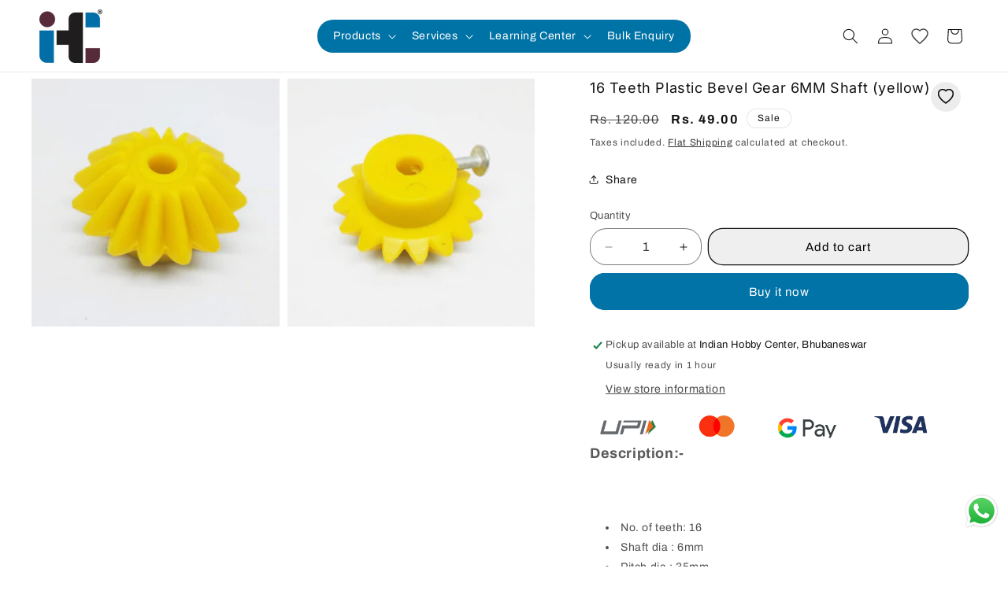

--- FILE ---
content_type: text/html; charset=utf-8
request_url: https://www.indianhobbycenter.com/products/plastic-bevel-gear-16-teeth-43mm-dia-10mm-width-6mm-hole
body_size: 64115
content:
<!doctype html>
<html class="js" lang="en">
  <head>
    <meta charset="utf-8">
    <meta http-equiv="X-UA-Compatible" content="IE=edge">
    <meta name="viewport" content="width=device-width,initial-scale=1">
    <meta name="theme-color" content="">
    <link rel="canonical" href="https://www.indianhobbycenter.com/products/plastic-bevel-gear-16-teeth-43mm-dia-10mm-width-6mm-hole">

    <link rel="stylesheet" href="https://cdnjs.cloudflare.com/ajax/libs/OwlCarousel2/2.3.4/assets/owl.carousel.min.css">
     <link rel="stylesheet" href="https://cdnjs.cloudflare.com/ajax/libs/OwlCarousel2/2.3.4/assets/owl.theme.default.min.css">
     <link rel="stylesheet" href="https://cdnjs.cloudflare.com/ajax/libs/OwlCarousel2/2.3.4/assets/owl.carousel.css"><link rel="icon" type="image/png" href="//www.indianhobbycenter.com/cdn/shop/files/indian_hobby_center.png?crop=center&height=32&v=1758270228&width=32"><link rel="preconnect" href="https://fonts.shopifycdn.com" crossorigin><title>
      16 Teeth Plastic Bevel Gear 6MM Shaft (yellow)
 &ndash; Indian Hobby Center</title>

    
      <meta name="description" content="  No. of teeth: 16 Shaft dia : 6mm Pitch dia : 35mm Compatible Gear &amp;amp; Rack:  Bevel Gear : 16 Teeth, 24 Teeth, 32 Teeth  Spur Gear:  15 Teeth , 25 Teeth, 38 Teeth, 56 Teeth  Worm Gear: 4 Teeth Racks:  50 Teeth Rack, 82 Teeth Rack Description PLASTIC BEVEL GEAR 16 TEETH, 35MM DIA, 6MM HOLE">
    

    

<meta property="og:site_name" content="Indian Hobby Center">
<meta property="og:url" content="https://www.indianhobbycenter.com/products/plastic-bevel-gear-16-teeth-43mm-dia-10mm-width-6mm-hole">
<meta property="og:title" content="16 Teeth Plastic Bevel Gear 6MM Shaft (yellow)">
<meta property="og:type" content="product">
<meta property="og:description" content="  No. of teeth: 16 Shaft dia : 6mm Pitch dia : 35mm Compatible Gear &amp;amp; Rack:  Bevel Gear : 16 Teeth, 24 Teeth, 32 Teeth  Spur Gear:  15 Teeth , 25 Teeth, 38 Teeth, 56 Teeth  Worm Gear: 4 Teeth Racks:  50 Teeth Rack, 82 Teeth Rack Description PLASTIC BEVEL GEAR 16 TEETH, 35MM DIA, 6MM HOLE"><meta property="og:image" content="http://www.indianhobbycenter.com/cdn/shop/products/61U6Zbgv2mL._SL1500.jpg?v=1655367071">
  <meta property="og:image:secure_url" content="https://www.indianhobbycenter.com/cdn/shop/products/61U6Zbgv2mL._SL1500.jpg?v=1655367071">
  <meta property="og:image:width" content="1500">
  <meta property="og:image:height" content="1500"><meta property="og:price:amount" content="49.00">
  <meta property="og:price:currency" content="INR"><meta name="twitter:site" content="@#"><meta name="twitter:card" content="summary_large_image">
<meta name="twitter:title" content="16 Teeth Plastic Bevel Gear 6MM Shaft (yellow)">
<meta name="twitter:description" content="  No. of teeth: 16 Shaft dia : 6mm Pitch dia : 35mm Compatible Gear &amp;amp; Rack:  Bevel Gear : 16 Teeth, 24 Teeth, 32 Teeth  Spur Gear:  15 Teeth , 25 Teeth, 38 Teeth, 56 Teeth  Worm Gear: 4 Teeth Racks:  50 Teeth Rack, 82 Teeth Rack Description PLASTIC BEVEL GEAR 16 TEETH, 35MM DIA, 6MM HOLE">


    <script src="//www.indianhobbycenter.com/cdn/shop/t/13/assets/constants.js?v=132983761750457495441768544116" defer="defer"></script>
    <script src="//www.indianhobbycenter.com/cdn/shop/t/13/assets/pubsub.js?v=25310214064522200911768544116" defer="defer"></script>
    <script src="//www.indianhobbycenter.com/cdn/shop/t/13/assets/global.js?v=7301445359237545521768544116" defer="defer"></script>
    <script src="//www.indianhobbycenter.com/cdn/shop/t/13/assets/details-disclosure.js?v=13653116266235556501768544116" defer="defer"></script>
    <script src="//www.indianhobbycenter.com/cdn/shop/t/13/assets/details-modal.js?v=25581673532751508451768544116" defer="defer"></script>
    <script src="//www.indianhobbycenter.com/cdn/shop/t/13/assets/search-form.js?v=133129549252120666541768544116" defer="defer"></script>
    <script src="https://sdk.breeze.in/configs/indian-9171/crt.js" async></script>
    <script src="https://sdk.breeze.in/nexus/ctrl/shopify/mods/184.0.1/mod.js" async></script><script src="//www.indianhobbycenter.com/cdn/shop/t/13/assets/animations.js?v=88693664871331136111768544116" defer="defer"></script><script>window.performance && window.performance.mark && window.performance.mark('shopify.content_for_header.start');</script><meta name="google-site-verification" content="dgZxyFJaNHRfwRxG5331wyL5Iq4EWe315jpA-NVSz_E">
<meta name="google-site-verification" content="Vj-5qujZqEHNK8FyKhfcigy2LiG3kxvr8pbP_JHjb9I">
<meta id="shopify-digital-wallet" name="shopify-digital-wallet" content="/57467961387/digital_wallets/dialog">
<link rel="alternate" type="application/json+oembed" href="https://www.indianhobbycenter.com/products/plastic-bevel-gear-16-teeth-43mm-dia-10mm-width-6mm-hole.oembed">
<script async="async" src="/checkouts/internal/preloads.js?locale=en-IN"></script>
<script id="shopify-features" type="application/json">{"accessToken":"3938c796418f9f48a63bcaaf0a705852","betas":["rich-media-storefront-analytics"],"domain":"www.indianhobbycenter.com","predictiveSearch":true,"shopId":57467961387,"locale":"en"}</script>
<script>var Shopify = Shopify || {};
Shopify.shop = "indian-9171.myshopify.com";
Shopify.locale = "en";
Shopify.currency = {"active":"INR","rate":"1.0"};
Shopify.country = "IN";
Shopify.theme = {"name":"Copy of Blueslag Working","id":182104981547,"schema_name":"Dawn","schema_version":"15.4.0","theme_store_id":887,"role":"main"};
Shopify.theme.handle = "null";
Shopify.theme.style = {"id":null,"handle":null};
Shopify.cdnHost = "www.indianhobbycenter.com/cdn";
Shopify.routes = Shopify.routes || {};
Shopify.routes.root = "/";</script>
<script type="module">!function(o){(o.Shopify=o.Shopify||{}).modules=!0}(window);</script>
<script>!function(o){function n(){var o=[];function n(){o.push(Array.prototype.slice.apply(arguments))}return n.q=o,n}var t=o.Shopify=o.Shopify||{};t.loadFeatures=n(),t.autoloadFeatures=n()}(window);</script>
<script id="shop-js-analytics" type="application/json">{"pageType":"product"}</script>
<script defer="defer" async type="module" src="//www.indianhobbycenter.com/cdn/shopifycloud/shop-js/modules/v2/client.init-shop-cart-sync_BT-GjEfc.en.esm.js"></script>
<script defer="defer" async type="module" src="//www.indianhobbycenter.com/cdn/shopifycloud/shop-js/modules/v2/chunk.common_D58fp_Oc.esm.js"></script>
<script defer="defer" async type="module" src="//www.indianhobbycenter.com/cdn/shopifycloud/shop-js/modules/v2/chunk.modal_xMitdFEc.esm.js"></script>
<script type="module">
  await import("//www.indianhobbycenter.com/cdn/shopifycloud/shop-js/modules/v2/client.init-shop-cart-sync_BT-GjEfc.en.esm.js");
await import("//www.indianhobbycenter.com/cdn/shopifycloud/shop-js/modules/v2/chunk.common_D58fp_Oc.esm.js");
await import("//www.indianhobbycenter.com/cdn/shopifycloud/shop-js/modules/v2/chunk.modal_xMitdFEc.esm.js");

  window.Shopify.SignInWithShop?.initShopCartSync?.({"fedCMEnabled":true,"windoidEnabled":true});

</script>
<script>(function() {
  var isLoaded = false;
  function asyncLoad() {
    if (isLoaded) return;
    isLoaded = true;
    var urls = ["https:\/\/boostsales.apps.avada.io\/scripttag\/avada-tracking.min.js?shop=indian-9171.myshopify.com"];
    for (var i = 0; i < urls.length; i++) {
      var s = document.createElement('script');
      s.type = 'text/javascript';
      s.async = true;
      s.src = urls[i];
      var x = document.getElementsByTagName('script')[0];
      x.parentNode.insertBefore(s, x);
    }
  };
  if(window.attachEvent) {
    window.attachEvent('onload', asyncLoad);
  } else {
    window.addEventListener('load', asyncLoad, false);
  }
})();</script>
<script id="__st">var __st={"a":57467961387,"offset":19800,"reqid":"f1e854db-18d7-47eb-82cf-e43e0af23250-1769341597","pageurl":"www.indianhobbycenter.com\/products\/plastic-bevel-gear-16-teeth-43mm-dia-10mm-width-6mm-hole","u":"c5492a7879b7","p":"product","rtyp":"product","rid":6876677931051};</script>
<script>window.ShopifyPaypalV4VisibilityTracking = true;</script>
<script id="captcha-bootstrap">!function(){'use strict';const t='contact',e='account',n='new_comment',o=[[t,t],['blogs',n],['comments',n],[t,'customer']],c=[[e,'customer_login'],[e,'guest_login'],[e,'recover_customer_password'],[e,'create_customer']],r=t=>t.map((([t,e])=>`form[action*='/${t}']:not([data-nocaptcha='true']) input[name='form_type'][value='${e}']`)).join(','),a=t=>()=>t?[...document.querySelectorAll(t)].map((t=>t.form)):[];function s(){const t=[...o],e=r(t);return a(e)}const i='password',u='form_key',d=['recaptcha-v3-token','g-recaptcha-response','h-captcha-response',i],f=()=>{try{return window.sessionStorage}catch{return}},m='__shopify_v',_=t=>t.elements[u];function p(t,e,n=!1){try{const o=window.sessionStorage,c=JSON.parse(o.getItem(e)),{data:r}=function(t){const{data:e,action:n}=t;return t[m]||n?{data:e,action:n}:{data:t,action:n}}(c);for(const[e,n]of Object.entries(r))t.elements[e]&&(t.elements[e].value=n);n&&o.removeItem(e)}catch(o){console.error('form repopulation failed',{error:o})}}const l='form_type',E='cptcha';function T(t){t.dataset[E]=!0}const w=window,h=w.document,L='Shopify',v='ce_forms',y='captcha';let A=!1;((t,e)=>{const n=(g='f06e6c50-85a8-45c8-87d0-21a2b65856fe',I='https://cdn.shopify.com/shopifycloud/storefront-forms-hcaptcha/ce_storefront_forms_captcha_hcaptcha.v1.5.2.iife.js',D={infoText:'Protected by hCaptcha',privacyText:'Privacy',termsText:'Terms'},(t,e,n)=>{const o=w[L][v],c=o.bindForm;if(c)return c(t,g,e,D).then(n);var r;o.q.push([[t,g,e,D],n]),r=I,A||(h.body.append(Object.assign(h.createElement('script'),{id:'captcha-provider',async:!0,src:r})),A=!0)});var g,I,D;w[L]=w[L]||{},w[L][v]=w[L][v]||{},w[L][v].q=[],w[L][y]=w[L][y]||{},w[L][y].protect=function(t,e){n(t,void 0,e),T(t)},Object.freeze(w[L][y]),function(t,e,n,w,h,L){const[v,y,A,g]=function(t,e,n){const i=e?o:[],u=t?c:[],d=[...i,...u],f=r(d),m=r(i),_=r(d.filter((([t,e])=>n.includes(e))));return[a(f),a(m),a(_),s()]}(w,h,L),I=t=>{const e=t.target;return e instanceof HTMLFormElement?e:e&&e.form},D=t=>v().includes(t);t.addEventListener('submit',(t=>{const e=I(t);if(!e)return;const n=D(e)&&!e.dataset.hcaptchaBound&&!e.dataset.recaptchaBound,o=_(e),c=g().includes(e)&&(!o||!o.value);(n||c)&&t.preventDefault(),c&&!n&&(function(t){try{if(!f())return;!function(t){const e=f();if(!e)return;const n=_(t);if(!n)return;const o=n.value;o&&e.removeItem(o)}(t);const e=Array.from(Array(32),(()=>Math.random().toString(36)[2])).join('');!function(t,e){_(t)||t.append(Object.assign(document.createElement('input'),{type:'hidden',name:u})),t.elements[u].value=e}(t,e),function(t,e){const n=f();if(!n)return;const o=[...t.querySelectorAll(`input[type='${i}']`)].map((({name:t})=>t)),c=[...d,...o],r={};for(const[a,s]of new FormData(t).entries())c.includes(a)||(r[a]=s);n.setItem(e,JSON.stringify({[m]:1,action:t.action,data:r}))}(t,e)}catch(e){console.error('failed to persist form',e)}}(e),e.submit())}));const S=(t,e)=>{t&&!t.dataset[E]&&(n(t,e.some((e=>e===t))),T(t))};for(const o of['focusin','change'])t.addEventListener(o,(t=>{const e=I(t);D(e)&&S(e,y())}));const B=e.get('form_key'),M=e.get(l),P=B&&M;t.addEventListener('DOMContentLoaded',(()=>{const t=y();if(P)for(const e of t)e.elements[l].value===M&&p(e,B);[...new Set([...A(),...v().filter((t=>'true'===t.dataset.shopifyCaptcha))])].forEach((e=>S(e,t)))}))}(h,new URLSearchParams(w.location.search),n,t,e,['guest_login'])})(!0,!0)}();</script>
<script integrity="sha256-4kQ18oKyAcykRKYeNunJcIwy7WH5gtpwJnB7kiuLZ1E=" data-source-attribution="shopify.loadfeatures" defer="defer" src="//www.indianhobbycenter.com/cdn/shopifycloud/storefront/assets/storefront/load_feature-a0a9edcb.js" crossorigin="anonymous"></script>
<script data-source-attribution="shopify.dynamic_checkout.dynamic.init">var Shopify=Shopify||{};Shopify.PaymentButton=Shopify.PaymentButton||{isStorefrontPortableWallets:!0,init:function(){window.Shopify.PaymentButton.init=function(){};var t=document.createElement("script");t.src="https://www.indianhobbycenter.com/cdn/shopifycloud/portable-wallets/latest/portable-wallets.en.js",t.type="module",document.head.appendChild(t)}};
</script>
<script data-source-attribution="shopify.dynamic_checkout.buyer_consent">
  function portableWalletsHideBuyerConsent(e){var t=document.getElementById("shopify-buyer-consent"),n=document.getElementById("shopify-subscription-policy-button");t&&n&&(t.classList.add("hidden"),t.setAttribute("aria-hidden","true"),n.removeEventListener("click",e))}function portableWalletsShowBuyerConsent(e){var t=document.getElementById("shopify-buyer-consent"),n=document.getElementById("shopify-subscription-policy-button");t&&n&&(t.classList.remove("hidden"),t.removeAttribute("aria-hidden"),n.addEventListener("click",e))}window.Shopify?.PaymentButton&&(window.Shopify.PaymentButton.hideBuyerConsent=portableWalletsHideBuyerConsent,window.Shopify.PaymentButton.showBuyerConsent=portableWalletsShowBuyerConsent);
</script>
<script>
  function portableWalletsCleanup(e){e&&e.src&&console.error("Failed to load portable wallets script "+e.src);var t=document.querySelectorAll("shopify-accelerated-checkout .shopify-payment-button__skeleton, shopify-accelerated-checkout-cart .wallet-cart-button__skeleton"),e=document.getElementById("shopify-buyer-consent");for(let e=0;e<t.length;e++)t[e].remove();e&&e.remove()}function portableWalletsNotLoadedAsModule(e){e instanceof ErrorEvent&&"string"==typeof e.message&&e.message.includes("import.meta")&&"string"==typeof e.filename&&e.filename.includes("portable-wallets")&&(window.removeEventListener("error",portableWalletsNotLoadedAsModule),window.Shopify.PaymentButton.failedToLoad=e,"loading"===document.readyState?document.addEventListener("DOMContentLoaded",window.Shopify.PaymentButton.init):window.Shopify.PaymentButton.init())}window.addEventListener("error",portableWalletsNotLoadedAsModule);
</script>

<script type="module" src="https://www.indianhobbycenter.com/cdn/shopifycloud/portable-wallets/latest/portable-wallets.en.js" onError="portableWalletsCleanup(this)" crossorigin="anonymous"></script>
<script nomodule>
  document.addEventListener("DOMContentLoaded", portableWalletsCleanup);
</script>

<link id="shopify-accelerated-checkout-styles" rel="stylesheet" media="screen" href="https://www.indianhobbycenter.com/cdn/shopifycloud/portable-wallets/latest/accelerated-checkout-backwards-compat.css" crossorigin="anonymous">
<style id="shopify-accelerated-checkout-cart">
        #shopify-buyer-consent {
  margin-top: 1em;
  display: inline-block;
  width: 100%;
}

#shopify-buyer-consent.hidden {
  display: none;
}

#shopify-subscription-policy-button {
  background: none;
  border: none;
  padding: 0;
  text-decoration: underline;
  font-size: inherit;
  cursor: pointer;
}

#shopify-subscription-policy-button::before {
  box-shadow: none;
}

      </style>
<script id="sections-script" data-sections="header" defer="defer" src="//www.indianhobbycenter.com/cdn/shop/t/13/compiled_assets/scripts.js?v=6546"></script>
<script>window.performance && window.performance.mark && window.performance.mark('shopify.content_for_header.end');</script>


    <style data-shopify>
      @font-face {
  font-family: Archivo;
  font-weight: 400;
  font-style: normal;
  font-display: swap;
  src: url("//www.indianhobbycenter.com/cdn/fonts/archivo/archivo_n4.dc8d917cc69af0a65ae04d01fd8eeab28a3573c9.woff2") format("woff2"),
       url("//www.indianhobbycenter.com/cdn/fonts/archivo/archivo_n4.bd6b9c34fdb81d7646836be8065ce3c80a2cc984.woff") format("woff");
}

      @font-face {
  font-family: Archivo;
  font-weight: 700;
  font-style: normal;
  font-display: swap;
  src: url("//www.indianhobbycenter.com/cdn/fonts/archivo/archivo_n7.651b020b3543640c100112be6f1c1b8e816c7f13.woff2") format("woff2"),
       url("//www.indianhobbycenter.com/cdn/fonts/archivo/archivo_n7.7e9106d320e6594976a7dcb57957f3e712e83c96.woff") format("woff");
}

      @font-face {
  font-family: Archivo;
  font-weight: 400;
  font-style: italic;
  font-display: swap;
  src: url("//www.indianhobbycenter.com/cdn/fonts/archivo/archivo_i4.37d8c4e02dc4f8e8b559f47082eb24a5c48c2908.woff2") format("woff2"),
       url("//www.indianhobbycenter.com/cdn/fonts/archivo/archivo_i4.839d35d75c605237591e73815270f86ab696602c.woff") format("woff");
}

      @font-face {
  font-family: Archivo;
  font-weight: 700;
  font-style: italic;
  font-display: swap;
  src: url("//www.indianhobbycenter.com/cdn/fonts/archivo/archivo_i7.3dc798c6f261b8341dd97dd5c78d97d457c63517.woff2") format("woff2"),
       url("//www.indianhobbycenter.com/cdn/fonts/archivo/archivo_i7.3b65e9d326e7379bd5f15bcb927c5d533d950ff6.woff") format("woff");
}

      @font-face {
  font-family: Inter;
  font-weight: 400;
  font-style: normal;
  font-display: swap;
  src: url("//www.indianhobbycenter.com/cdn/fonts/inter/inter_n4.b2a3f24c19b4de56e8871f609e73ca7f6d2e2bb9.woff2") format("woff2"),
       url("//www.indianhobbycenter.com/cdn/fonts/inter/inter_n4.af8052d517e0c9ffac7b814872cecc27ae1fa132.woff") format("woff");
}


      
        :root,
        .color-scheme-1 {
          --color-background: 255,255,255;
        
          --gradient-background: #ffffff;
        

        

        --color-foreground: 18,18,18;
        --color-background-contrast: 191,191,191;
        --color-shadow: 18,18,18;
        --color-button: 0,115,166;
        --color-button-text: 255,255,255;
        --color-secondary-button: 255,255,255;
        --color-secondary-button-text: 18,18,18;
        --color-link: 18,18,18;
        --color-badge-foreground: 18,18,18;
        --color-badge-background: 255,255,255;
        --color-badge-border: 18,18,18;
        --payment-terms-background-color: rgb(255 255 255);
      }
      
        
        .color-scheme-2 {
          --color-background: 243,243,243;
        
          --gradient-background: #f3f3f3;
        

        

        --color-foreground: 18,18,18;
        --color-background-contrast: 179,179,179;
        --color-shadow: 18,18,18;
        --color-button: 0,115,166;
        --color-button-text: 243,243,243;
        --color-secondary-button: 243,243,243;
        --color-secondary-button-text: 0,115,166;
        --color-link: 0,115,166;
        --color-badge-foreground: 18,18,18;
        --color-badge-background: 243,243,243;
        --color-badge-border: 18,18,18;
        --payment-terms-background-color: rgb(243 243 243);
      }
      
        
        .color-scheme-3 {
          --color-background: 30,54,64;
        
          --gradient-background: #1e3640;
        

        

        --color-foreground: 255,255,255;
        --color-background-contrast: 38,69,81;
        --color-shadow: 18,18,18;
        --color-button: 255,255,255;
        --color-button-text: 0,0,0;
        --color-secondary-button: 30,54,64;
        --color-secondary-button-text: 255,255,255;
        --color-link: 255,255,255;
        --color-badge-foreground: 255,255,255;
        --color-badge-background: 30,54,64;
        --color-badge-border: 255,255,255;
        --payment-terms-background-color: rgb(30 54 64);
      }
      
        
        .color-scheme-4 {
          --color-background: 18,18,18;
        
          --gradient-background: #121212;
        

        

        --color-foreground: 255,255,255;
        --color-background-contrast: 146,146,146;
        --color-shadow: 18,18,18;
        --color-button: 255,255,255;
        --color-button-text: 18,18,18;
        --color-secondary-button: 18,18,18;
        --color-secondary-button-text: 255,255,255;
        --color-link: 255,255,255;
        --color-badge-foreground: 255,255,255;
        --color-badge-background: 18,18,18;
        --color-badge-border: 255,255,255;
        --payment-terms-background-color: rgb(18 18 18);
      }
      
        
        .color-scheme-5 {
          --color-background: 201,200,182;
        
          --gradient-background: #c9c8b6;
        

        

        --color-foreground: 0,0,0;
        --color-background-contrast: 147,145,109;
        --color-shadow: 18,18,18;
        --color-button: 52,79,31;
        --color-button-text: 51,79,180;
        --color-secondary-button: 201,200,182;
        --color-secondary-button-text: 25,25,25;
        --color-link: 25,25,25;
        --color-badge-foreground: 0,0,0;
        --color-badge-background: 201,200,182;
        --color-badge-border: 0,0,0;
        --payment-terms-background-color: rgb(201 200 182);
      }
      
        
        .color-scheme-0359b4bb-e8a7-4e6c-8b26-ca8925b4afc5 {
          --color-background: 255,255,255;
        
          --gradient-background: #ffffff;
        

        

        --color-foreground: 30,54,64;
        --color-background-contrast: 191,191,191;
        --color-shadow: 18,18,18;
        --color-button: 82,38,3;
        --color-button-text: 255,255,255;
        --color-secondary-button: 255,255,255;
        --color-secondary-button-text: 30,54,64;
        --color-link: 30,54,64;
        --color-badge-foreground: 30,54,64;
        --color-badge-background: 255,255,255;
        --color-badge-border: 30,54,64;
        --payment-terms-background-color: rgb(255 255 255);
      }
      
        
        .color-scheme-d3f0d05e-067f-4304-9439-334fa85a86a5 {
          --color-background: 0,115,166;
        
          --gradient-background: #0073a6;
        

        

        --color-foreground: 255,255,255;
        --color-background-contrast: 0,27,38;
        --color-shadow: 18,18,18;
        --color-button: 0,115,166;
        --color-button-text: 0,0,0;
        --color-secondary-button: 0,115,166;
        --color-secondary-button-text: 255,255,255;
        --color-link: 255,255,255;
        --color-badge-foreground: 255,255,255;
        --color-badge-background: 0,115,166;
        --color-badge-border: 255,255,255;
        --payment-terms-background-color: rgb(0 115 166);
      }
      

      body, .color-scheme-1, .color-scheme-2, .color-scheme-3, .color-scheme-4, .color-scheme-5, .color-scheme-0359b4bb-e8a7-4e6c-8b26-ca8925b4afc5, .color-scheme-d3f0d05e-067f-4304-9439-334fa85a86a5 {
        color: rgba(var(--color-foreground), 0.75);
        background-color: rgb(var(--color-background));
      }

      :root {
        --font-body-family: Archivo, sans-serif;
        --font-body-style: normal;
        --font-body-weight: 400;
        --font-body-weight-bold: 700;

        --font-heading-family: Inter, sans-serif;
        --font-heading-style: normal;
        --font-heading-weight: 400;

        --font-body-scale: 1.0;
        --font-heading-scale: 1.0;

        --media-padding: px;
        --media-border-opacity: 0.05;
        --media-border-width: 0px;
        --media-radius: 0px;
        --media-shadow-opacity: 0.0;
        --media-shadow-horizontal-offset: 0px;
        --media-shadow-vertical-offset: 4px;
        --media-shadow-blur-radius: 5px;
        --media-shadow-visible: 0;

        --page-width: 150rem;
        --page-width-margin: 0rem;

        --product-card-image-padding: 0.6rem;
        --product-card-corner-radius: 1.6rem;
        --product-card-text-alignment: left;
        --product-card-border-width: 0.0rem;
        --product-card-border-opacity: 0.1;
        --product-card-shadow-opacity: 0.0;
        --product-card-shadow-visible: 0;
        --product-card-shadow-horizontal-offset: 0.0rem;
        --product-card-shadow-vertical-offset: 0.4rem;
        --product-card-shadow-blur-radius: 0.5rem;

        --collection-card-image-padding: 0.6rem;
        --collection-card-corner-radius: 2.0rem;
        --collection-card-text-alignment: center;
        --collection-card-border-width: 0.1rem;
        --collection-card-border-opacity: 0.1;
        --collection-card-shadow-opacity: 0.0;
        --collection-card-shadow-visible: 0;
        --collection-card-shadow-horizontal-offset: 0.0rem;
        --collection-card-shadow-vertical-offset: 0.4rem;
        --collection-card-shadow-blur-radius: 0.5rem;

        --blog-card-image-padding: 0.0rem;
        --blog-card-corner-radius: 0.0rem;
        --blog-card-text-alignment: left;
        --blog-card-border-width: 0.0rem;
        --blog-card-border-opacity: 0.1;
        --blog-card-shadow-opacity: 0.0;
        --blog-card-shadow-visible: 0;
        --blog-card-shadow-horizontal-offset: 0.0rem;
        --blog-card-shadow-vertical-offset: 0.4rem;
        --blog-card-shadow-blur-radius: 0.5rem;

        --badge-corner-radius: 4.0rem;

        --popup-border-width: 1px;
        --popup-border-opacity: 0.1;
        --popup-corner-radius: 0px;
        --popup-shadow-opacity: 0.05;
        --popup-shadow-horizontal-offset: 0px;
        --popup-shadow-vertical-offset: 4px;
        --popup-shadow-blur-radius: 5px;

        --drawer-border-width: 1px;
        --drawer-border-opacity: 0.1;
        --drawer-shadow-opacity: 0.0;
        --drawer-shadow-horizontal-offset: 0px;
        --drawer-shadow-vertical-offset: 4px;
        --drawer-shadow-blur-radius: 5px;

        --spacing-sections-desktop: 0px;
        --spacing-sections-mobile: 0px;

        --grid-desktop-vertical-spacing: 16px;
        --grid-desktop-horizontal-spacing: 20px;
        --grid-mobile-vertical-spacing: 8px;
        --grid-mobile-horizontal-spacing: 10px;

        --text-boxes-border-opacity: 0.1;
        --text-boxes-border-width: 0px;
        --text-boxes-radius: 0px;
        --text-boxes-shadow-opacity: 0.0;
        --text-boxes-shadow-visible: 0;
        --text-boxes-shadow-horizontal-offset: 0px;
        --text-boxes-shadow-vertical-offset: 4px;
        --text-boxes-shadow-blur-radius: 5px;

        --buttons-radius: 18px;
        --buttons-radius-outset: 19px;
        --buttons-border-width: 1px;
        --buttons-border-opacity: 1.0;
        --buttons-shadow-opacity: 0.0;
        --buttons-shadow-visible: 0;
        --buttons-shadow-horizontal-offset: 0px;
        --buttons-shadow-vertical-offset: 4px;
        --buttons-shadow-blur-radius: 5px;
        --buttons-border-offset: 0.3px;

        --inputs-radius: 20px;
        --inputs-border-width: 1px;
        --inputs-border-opacity: 0.55;
        --inputs-shadow-opacity: 0.0;
        --inputs-shadow-horizontal-offset: 0px;
        --inputs-margin-offset: 0px;
        --inputs-shadow-vertical-offset: 4px;
        --inputs-shadow-blur-radius: 5px;
        --inputs-radius-outset: 21px;

        --variant-pills-radius: 40px;
        --variant-pills-border-width: 1px;
        --variant-pills-border-opacity: 0.55;
        --variant-pills-shadow-opacity: 0.0;
        --variant-pills-shadow-horizontal-offset: 0px;
        --variant-pills-shadow-vertical-offset: 4px;
        --variant-pills-shadow-blur-radius: 5px;
      }

      *,
      *::before,
      *::after {
        box-sizing: inherit;
      }

      html {
        box-sizing: border-box;
        font-size: calc(var(--font-body-scale) * 62.5%);
        height: 100%;
      }

      body {
        display: grid;
        grid-template-rows: auto auto 1fr auto;
        grid-template-columns: 100%;
        min-height: 100%;
        margin: 0;
        font-size: 1.5rem;
        letter-spacing: 0.06rem;
        line-height: calc(1 + 0.8 / var(--font-body-scale));
        font-family: var(--font-body-family);
        font-style: var(--font-body-style);
        font-weight: var(--font-body-weight);
      }

      @media screen and (min-width: 750px) {
        body {
          font-size: 1.6rem;
        }
      }
    </style>

    <link href="//www.indianhobbycenter.com/cdn/shop/t/13/assets/base.css?v=38083303595111466871768544116" rel="stylesheet" type="text/css" media="all" />
    <link rel="stylesheet" href="//www.indianhobbycenter.com/cdn/shop/t/13/assets/component-cart-items.css?v=13033300910818915211768544116" media="print" onload="this.media='all'"><link href="//www.indianhobbycenter.com/cdn/shop/t/13/assets/component-cart-drawer.css?v=39223250576183958541768544116" rel="stylesheet" type="text/css" media="all" />
      <link href="//www.indianhobbycenter.com/cdn/shop/t/13/assets/component-cart.css?v=164708765130180853531768544116" rel="stylesheet" type="text/css" media="all" />
      <link href="//www.indianhobbycenter.com/cdn/shop/t/13/assets/component-totals.css?v=15906652033866631521768544116" rel="stylesheet" type="text/css" media="all" />
      <link href="//www.indianhobbycenter.com/cdn/shop/t/13/assets/component-price.css?v=47596247576480123001768544116" rel="stylesheet" type="text/css" media="all" />
      <link href="//www.indianhobbycenter.com/cdn/shop/t/13/assets/component-discounts.css?v=152760482443307489271768544116" rel="stylesheet" type="text/css" media="all" />

      <link rel="preload" as="font" href="//www.indianhobbycenter.com/cdn/fonts/archivo/archivo_n4.dc8d917cc69af0a65ae04d01fd8eeab28a3573c9.woff2" type="font/woff2" crossorigin>
      

      <link rel="preload" as="font" href="//www.indianhobbycenter.com/cdn/fonts/inter/inter_n4.b2a3f24c19b4de56e8871f609e73ca7f6d2e2bb9.woff2" type="font/woff2" crossorigin>
      
<script>
      if (Shopify.designMode) {
        document.documentElement.classList.add('shopify-design-mode');
      }
    </script>
  <!-- BEGIN app block: shopify://apps/reelfy-videos/blocks/app-embed/4022ffb0-05c3-4ef3-a409-6df51f4b1b3f --><!-- BEGIN app snippet: javascript -->
<script type="text/javascript">
window.rfPageType??="product";
window.rfPageId??="6876677931051";
window.rfHandle??="products/plastic-bevel-gear-16-teeth-43mm-dia-10mm-width-6mm-hole";
window.rfShopID??="57467961387";
window.rfShopUrl??="www.indianhobbycenter.com";
window.rfIsoCode??="en";
window.rfCountry??="en";
window.rfLanguages??=[{"shop_locale":{"locale":"en","enabled":true,"primary":true,"published":true}}];
window.rfCurrencyFormat??="Rs. {{amount}}";
window.rfMoneyFormat??="Rs. {{amount}}";
window.rfCartAdd??="/cart/add";
window.rfCartUrl??="/cart";
window.rfShopLang??={"popup":{"datas":{"description":"Description","products_seen":"Products Seen in the video"},"title":"customise_popup.title"},"general":{"datas":{"back":"Back","shop_now":"Shop Now","sold_out":"Sold Out","add_to_cart":"Add to cart","added_to_cart":"Added to cart successfully!"},"title":"app.general"}};
window.rfShopTrans??=null;
window.rfCustomJs??=null;
window.rfCustomCss??=null;
window.rfSettingCss??="";
window.rfPublish??="";
</script><style data-shopify>.reelfy-gallery, .pswp_rf, .rf-mext-main{--rf-color-primary:#00D1FF;--rf-color-secondary:#FF465D;--rf-color-accent:#079BDB;--rf-color-text:#9e9e9e;--rf-color-light:#FFFFFF;--rf-color-dark:#000000;--rf-popup-regular-color:var(--rf-color-text);--rf-popup-sale-color:var(--rf-color-dark);--rf-popup-image_size:100%;--rf-popup-btn-bg:var(--rf-color-dark);--rf-popup-btn-color:var(--rf-color-light);--rf-popup-btn-font-size:13px;--rf-popup-btn-font-weight:500;--rf-popup-info-bg:var(--rf-color-light);--rf-popup-info-color:var(--rf-color-dark);--rf-popup-info-border:var(--rf-color-dark);--rf-popup-card-color:var(--rf-color-text);--rf-popup-card-font-size:13px;--rf-popup-card-font-weight:500;--rf-cta-h-color:#FFFFFF;--rf-cta-h-font-size:18px;--rf-cta-h-font-weight:700;--rf-cta-s-color:#FFFFFF;--rf-cta-s-font-size:14px;--rf-cta-s-font-weight:400;--rf-cta-b-bg:#000;--rf-cta-b-color:#FFF;--rf-cta-b-font-size:14px;--rf-cta-b-font-weight:600;--rf-quiz-h-color:#000;--rf-quiz-h-font-size:18px;--rf-quiz-h-font-weight:700;--rf-quiz-s-color:#000;--rf-quiz-s-font-size:14px;--rf-quiz-s-font-weight:400;--rf-quiz-a-color:#000;--rf-title-color:var(--rf-color-light);--rf-title-size:14px;--rf-title-weight:600;--rf-desktop-spacing:16px;--rf-mobile-spacing:8px;--rf-card-border-radius:0px;--rf-story-border-color:#FCD12F;--rf-story-width:90px;--rf-story-width-tb:90px;--rf-story-width-mb:80px;--rf-story-gap:16px;--rf-story-gap-m:8px;--rf-story-title-color:var(--rf-color-text);--rf-story-title-font-size:13px;--rf-story-title-font-weight:500;--rf-pw-width:170px;--rf-pw-width-tb:150px;--rf-pw-width-mb:130px;--rf-pw-gap:16px;--rf-pw-gap-m:8px;--rf-pw-border-radius:0px;}</style><!-- END app snippet -->
<!-- END app block --><!-- BEGIN app block: shopify://apps/sectionhub/blocks/app-embed/9b74df56-d9a0-4a6f-8248-1a8825110996 --><link rel="stylesheet" href="https://cdn.shopify.com/extensions/019a77ad-6a91-7e68-bd4a-3808dfb8e3b3/sectionhub-theme-sections-21/assets/sh-base.css" id="equate-product-compare-css"/>
<link rel="stylesheet" href="https://cdn.shopify.com/extensions/019a77ad-6a91-7e68-bd4a-3808dfb8e3b3/sectionhub-theme-sections-21/assets/sh-swiper-bundle.min.css" id="sh-swiper-bundle-css"/>
<script type="text/javascript" src="https://cdn.shopify.com/extensions/019a77ad-6a91-7e68-bd4a-3808dfb8e3b3/sectionhub-theme-sections-21/assets/sh-swiper-bundle.min.js" id="sh-swiper-bundle-min-js"></script>


<script type="text/javascript" src="https://cdn.shopify.com/extensions/019a77ad-6a91-7e68-bd4a-3808dfb8e3b3/sectionhub-theme-sections-21/assets/sh-sectionhub-blocks.js" defer></script>


<!-- END app block --><!-- BEGIN app block: shopify://apps/instafeed/blocks/head-block/c447db20-095d-4a10-9725-b5977662c9d5 --><link rel="preconnect" href="https://cdn.nfcube.com/">
<link rel="preconnect" href="https://scontent.cdninstagram.com/">






<!-- END app block --><script src="https://cdn.shopify.com/extensions/019aff04-aa68-775a-9901-12595b85fb58/reelfy-shoppable-video-565/assets/reelfy.js" type="text/javascript" defer="defer"></script>
<link href="https://cdn.shopify.com/extensions/019aff04-aa68-775a-9901-12595b85fb58/reelfy-shoppable-video-565/assets/reelfy.css" rel="stylesheet" type="text/css" media="all">
<script src="https://cdn.shopify.com/extensions/019b6eab-211e-7978-ad83-a373ee147c2e/avada-boost-sales-41/assets/avada-offer.js" type="text/javascript" defer="defer"></script>
<script src="https://cdn.shopify.com/extensions/4e276193-403c-423f-833c-fefed71819cf/forms-2298/assets/shopify-forms-loader.js" type="text/javascript" defer="defer"></script>
<script src="https://cdn.shopify.com/extensions/019b6dda-9f81-7c8b-b5f5-7756ae4a26fb/dondy-whatsapp-chat-widget-85/assets/ChatBubble.js" type="text/javascript" defer="defer"></script>
<link href="https://cdn.shopify.com/extensions/019b6dda-9f81-7c8b-b5f5-7756ae4a26fb/dondy-whatsapp-chat-widget-85/assets/ChatBubble.css" rel="stylesheet" type="text/css" media="all">
<script src="https://cdn.shopify.com/extensions/019b0289-a7b2-75c4-bc89-75da59821462/avada-app-75/assets/air-reviews.js" type="text/javascript" defer="defer"></script>
<link href="https://monorail-edge.shopifysvc.com" rel="dns-prefetch">
<script>(function(){if ("sendBeacon" in navigator && "performance" in window) {try {var session_token_from_headers = performance.getEntriesByType('navigation')[0].serverTiming.find(x => x.name == '_s').description;} catch {var session_token_from_headers = undefined;}var session_cookie_matches = document.cookie.match(/_shopify_s=([^;]*)/);var session_token_from_cookie = session_cookie_matches && session_cookie_matches.length === 2 ? session_cookie_matches[1] : "";var session_token = session_token_from_headers || session_token_from_cookie || "";function handle_abandonment_event(e) {var entries = performance.getEntries().filter(function(entry) {return /monorail-edge.shopifysvc.com/.test(entry.name);});if (!window.abandonment_tracked && entries.length === 0) {window.abandonment_tracked = true;var currentMs = Date.now();var navigation_start = performance.timing.navigationStart;var payload = {shop_id: 57467961387,url: window.location.href,navigation_start,duration: currentMs - navigation_start,session_token,page_type: "product"};window.navigator.sendBeacon("https://monorail-edge.shopifysvc.com/v1/produce", JSON.stringify({schema_id: "online_store_buyer_site_abandonment/1.1",payload: payload,metadata: {event_created_at_ms: currentMs,event_sent_at_ms: currentMs}}));}}window.addEventListener('pagehide', handle_abandonment_event);}}());</script>
<script id="web-pixels-manager-setup">(function e(e,d,r,n,o){if(void 0===o&&(o={}),!Boolean(null===(a=null===(i=window.Shopify)||void 0===i?void 0:i.analytics)||void 0===a?void 0:a.replayQueue)){var i,a;window.Shopify=window.Shopify||{};var t=window.Shopify;t.analytics=t.analytics||{};var s=t.analytics;s.replayQueue=[],s.publish=function(e,d,r){return s.replayQueue.push([e,d,r]),!0};try{self.performance.mark("wpm:start")}catch(e){}var l=function(){var e={modern:/Edge?\/(1{2}[4-9]|1[2-9]\d|[2-9]\d{2}|\d{4,})\.\d+(\.\d+|)|Firefox\/(1{2}[4-9]|1[2-9]\d|[2-9]\d{2}|\d{4,})\.\d+(\.\d+|)|Chrom(ium|e)\/(9{2}|\d{3,})\.\d+(\.\d+|)|(Maci|X1{2}).+ Version\/(15\.\d+|(1[6-9]|[2-9]\d|\d{3,})\.\d+)([,.]\d+|)( \(\w+\)|)( Mobile\/\w+|) Safari\/|Chrome.+OPR\/(9{2}|\d{3,})\.\d+\.\d+|(CPU[ +]OS|iPhone[ +]OS|CPU[ +]iPhone|CPU IPhone OS|CPU iPad OS)[ +]+(15[._]\d+|(1[6-9]|[2-9]\d|\d{3,})[._]\d+)([._]\d+|)|Android:?[ /-](13[3-9]|1[4-9]\d|[2-9]\d{2}|\d{4,})(\.\d+|)(\.\d+|)|Android.+Firefox\/(13[5-9]|1[4-9]\d|[2-9]\d{2}|\d{4,})\.\d+(\.\d+|)|Android.+Chrom(ium|e)\/(13[3-9]|1[4-9]\d|[2-9]\d{2}|\d{4,})\.\d+(\.\d+|)|SamsungBrowser\/([2-9]\d|\d{3,})\.\d+/,legacy:/Edge?\/(1[6-9]|[2-9]\d|\d{3,})\.\d+(\.\d+|)|Firefox\/(5[4-9]|[6-9]\d|\d{3,})\.\d+(\.\d+|)|Chrom(ium|e)\/(5[1-9]|[6-9]\d|\d{3,})\.\d+(\.\d+|)([\d.]+$|.*Safari\/(?![\d.]+ Edge\/[\d.]+$))|(Maci|X1{2}).+ Version\/(10\.\d+|(1[1-9]|[2-9]\d|\d{3,})\.\d+)([,.]\d+|)( \(\w+\)|)( Mobile\/\w+|) Safari\/|Chrome.+OPR\/(3[89]|[4-9]\d|\d{3,})\.\d+\.\d+|(CPU[ +]OS|iPhone[ +]OS|CPU[ +]iPhone|CPU IPhone OS|CPU iPad OS)[ +]+(10[._]\d+|(1[1-9]|[2-9]\d|\d{3,})[._]\d+)([._]\d+|)|Android:?[ /-](13[3-9]|1[4-9]\d|[2-9]\d{2}|\d{4,})(\.\d+|)(\.\d+|)|Mobile Safari.+OPR\/([89]\d|\d{3,})\.\d+\.\d+|Android.+Firefox\/(13[5-9]|1[4-9]\d|[2-9]\d{2}|\d{4,})\.\d+(\.\d+|)|Android.+Chrom(ium|e)\/(13[3-9]|1[4-9]\d|[2-9]\d{2}|\d{4,})\.\d+(\.\d+|)|Android.+(UC? ?Browser|UCWEB|U3)[ /]?(15\.([5-9]|\d{2,})|(1[6-9]|[2-9]\d|\d{3,})\.\d+)\.\d+|SamsungBrowser\/(5\.\d+|([6-9]|\d{2,})\.\d+)|Android.+MQ{2}Browser\/(14(\.(9|\d{2,})|)|(1[5-9]|[2-9]\d|\d{3,})(\.\d+|))(\.\d+|)|K[Aa][Ii]OS\/(3\.\d+|([4-9]|\d{2,})\.\d+)(\.\d+|)/},d=e.modern,r=e.legacy,n=navigator.userAgent;return n.match(d)?"modern":n.match(r)?"legacy":"unknown"}(),u="modern"===l?"modern":"legacy",c=(null!=n?n:{modern:"",legacy:""})[u],f=function(e){return[e.baseUrl,"/wpm","/b",e.hashVersion,"modern"===e.buildTarget?"m":"l",".js"].join("")}({baseUrl:d,hashVersion:r,buildTarget:u}),m=function(e){var d=e.version,r=e.bundleTarget,n=e.surface,o=e.pageUrl,i=e.monorailEndpoint;return{emit:function(e){var a=e.status,t=e.errorMsg,s=(new Date).getTime(),l=JSON.stringify({metadata:{event_sent_at_ms:s},events:[{schema_id:"web_pixels_manager_load/3.1",payload:{version:d,bundle_target:r,page_url:o,status:a,surface:n,error_msg:t},metadata:{event_created_at_ms:s}}]});if(!i)return console&&console.warn&&console.warn("[Web Pixels Manager] No Monorail endpoint provided, skipping logging."),!1;try{return self.navigator.sendBeacon.bind(self.navigator)(i,l)}catch(e){}var u=new XMLHttpRequest;try{return u.open("POST",i,!0),u.setRequestHeader("Content-Type","text/plain"),u.send(l),!0}catch(e){return console&&console.warn&&console.warn("[Web Pixels Manager] Got an unhandled error while logging to Monorail."),!1}}}}({version:r,bundleTarget:l,surface:e.surface,pageUrl:self.location.href,monorailEndpoint:e.monorailEndpoint});try{o.browserTarget=l,function(e){var d=e.src,r=e.async,n=void 0===r||r,o=e.onload,i=e.onerror,a=e.sri,t=e.scriptDataAttributes,s=void 0===t?{}:t,l=document.createElement("script"),u=document.querySelector("head"),c=document.querySelector("body");if(l.async=n,l.src=d,a&&(l.integrity=a,l.crossOrigin="anonymous"),s)for(var f in s)if(Object.prototype.hasOwnProperty.call(s,f))try{l.dataset[f]=s[f]}catch(e){}if(o&&l.addEventListener("load",o),i&&l.addEventListener("error",i),u)u.appendChild(l);else{if(!c)throw new Error("Did not find a head or body element to append the script");c.appendChild(l)}}({src:f,async:!0,onload:function(){if(!function(){var e,d;return Boolean(null===(d=null===(e=window.Shopify)||void 0===e?void 0:e.analytics)||void 0===d?void 0:d.initialized)}()){var d=window.webPixelsManager.init(e)||void 0;if(d){var r=window.Shopify.analytics;r.replayQueue.forEach((function(e){var r=e[0],n=e[1],o=e[2];d.publishCustomEvent(r,n,o)})),r.replayQueue=[],r.publish=d.publishCustomEvent,r.visitor=d.visitor,r.initialized=!0}}},onerror:function(){return m.emit({status:"failed",errorMsg:"".concat(f," has failed to load")})},sri:function(e){var d=/^sha384-[A-Za-z0-9+/=]+$/;return"string"==typeof e&&d.test(e)}(c)?c:"",scriptDataAttributes:o}),m.emit({status:"loading"})}catch(e){m.emit({status:"failed",errorMsg:(null==e?void 0:e.message)||"Unknown error"})}}})({shopId: 57467961387,storefrontBaseUrl: "https://www.indianhobbycenter.com",extensionsBaseUrl: "https://extensions.shopifycdn.com/cdn/shopifycloud/web-pixels-manager",monorailEndpoint: "https://monorail-edge.shopifysvc.com/unstable/produce_batch",surface: "storefront-renderer",enabledBetaFlags: ["2dca8a86"],webPixelsConfigList: [{"id":"1105428523","configuration":"{\"accountID\":\"reelfy-pixel-2eb17236-e5b5-4ec3-bdc8-2a1dca156e58|||0\"}","eventPayloadVersion":"v1","runtimeContext":"STRICT","scriptVersion":"61291ec18e472d56809f44a6b5f42a04","type":"APP","apiClientId":127732318209,"privacyPurposes":["ANALYTICS","MARKETING","SALE_OF_DATA"],"dataSharingAdjustments":{"protectedCustomerApprovalScopes":["read_customer_personal_data"]}},{"id":"1090879531","configuration":"{\"accountID\":\"indian-9171\"}","eventPayloadVersion":"v1","runtimeContext":"STRICT","scriptVersion":"5503eca56790d6863e31590c8c364ee3","type":"APP","apiClientId":12388204545,"privacyPurposes":["ANALYTICS","MARKETING","SALE_OF_DATA"],"dataSharingAdjustments":{"protectedCustomerApprovalScopes":["read_customer_email","read_customer_name","read_customer_personal_data","read_customer_phone"]}},{"id":"shopify-app-pixel","configuration":"{}","eventPayloadVersion":"v1","runtimeContext":"STRICT","scriptVersion":"0450","apiClientId":"shopify-pixel","type":"APP","privacyPurposes":["ANALYTICS","MARKETING"]},{"id":"shopify-custom-pixel","eventPayloadVersion":"v1","runtimeContext":"LAX","scriptVersion":"0450","apiClientId":"shopify-pixel","type":"CUSTOM","privacyPurposes":["ANALYTICS","MARKETING"]}],isMerchantRequest: false,initData: {"shop":{"name":"Indian Hobby Center","paymentSettings":{"currencyCode":"INR"},"myshopifyDomain":"indian-9171.myshopify.com","countryCode":"IN","storefrontUrl":"https:\/\/www.indianhobbycenter.com"},"customer":null,"cart":null,"checkout":null,"productVariants":[{"price":{"amount":49.0,"currencyCode":"INR"},"product":{"title":"16 Teeth Plastic Bevel Gear 6MM Shaft (yellow)","vendor":"Indian Hobby Center","id":"6876677931051","untranslatedTitle":"16 Teeth Plastic Bevel Gear 6MM Shaft (yellow)","url":"\/products\/plastic-bevel-gear-16-teeth-43mm-dia-10mm-width-6mm-hole","type":""},"id":"40156269838379","image":{"src":"\/\/www.indianhobbycenter.com\/cdn\/shop\/products\/61U6Zbgv2mL._SL1500.jpg?v=1655367071"},"sku":"","title":"Default Title","untranslatedTitle":"Default Title"}],"purchasingCompany":null},},"https://www.indianhobbycenter.com/cdn","fcfee988w5aeb613cpc8e4bc33m6693e112",{"modern":"","legacy":""},{"shopId":"57467961387","storefrontBaseUrl":"https:\/\/www.indianhobbycenter.com","extensionBaseUrl":"https:\/\/extensions.shopifycdn.com\/cdn\/shopifycloud\/web-pixels-manager","surface":"storefront-renderer","enabledBetaFlags":"[\"2dca8a86\"]","isMerchantRequest":"false","hashVersion":"fcfee988w5aeb613cpc8e4bc33m6693e112","publish":"custom","events":"[[\"page_viewed\",{}],[\"product_viewed\",{\"productVariant\":{\"price\":{\"amount\":49.0,\"currencyCode\":\"INR\"},\"product\":{\"title\":\"16 Teeth Plastic Bevel Gear 6MM Shaft (yellow)\",\"vendor\":\"Indian Hobby Center\",\"id\":\"6876677931051\",\"untranslatedTitle\":\"16 Teeth Plastic Bevel Gear 6MM Shaft (yellow)\",\"url\":\"\/products\/plastic-bevel-gear-16-teeth-43mm-dia-10mm-width-6mm-hole\",\"type\":\"\"},\"id\":\"40156269838379\",\"image\":{\"src\":\"\/\/www.indianhobbycenter.com\/cdn\/shop\/products\/61U6Zbgv2mL._SL1500.jpg?v=1655367071\"},\"sku\":\"\",\"title\":\"Default Title\",\"untranslatedTitle\":\"Default Title\"}}]]"});</script><script>
  window.ShopifyAnalytics = window.ShopifyAnalytics || {};
  window.ShopifyAnalytics.meta = window.ShopifyAnalytics.meta || {};
  window.ShopifyAnalytics.meta.currency = 'INR';
  var meta = {"product":{"id":6876677931051,"gid":"gid:\/\/shopify\/Product\/6876677931051","vendor":"Indian Hobby Center","type":"","handle":"plastic-bevel-gear-16-teeth-43mm-dia-10mm-width-6mm-hole","variants":[{"id":40156269838379,"price":4900,"name":"16 Teeth Plastic Bevel Gear 6MM Shaft (yellow)","public_title":null,"sku":""}],"remote":false},"page":{"pageType":"product","resourceType":"product","resourceId":6876677931051,"requestId":"f1e854db-18d7-47eb-82cf-e43e0af23250-1769341597"}};
  for (var attr in meta) {
    window.ShopifyAnalytics.meta[attr] = meta[attr];
  }
</script>
<script class="analytics">
  (function () {
    var customDocumentWrite = function(content) {
      var jquery = null;

      if (window.jQuery) {
        jquery = window.jQuery;
      } else if (window.Checkout && window.Checkout.$) {
        jquery = window.Checkout.$;
      }

      if (jquery) {
        jquery('body').append(content);
      }
    };

    var hasLoggedConversion = function(token) {
      if (token) {
        return document.cookie.indexOf('loggedConversion=' + token) !== -1;
      }
      return false;
    }

    var setCookieIfConversion = function(token) {
      if (token) {
        var twoMonthsFromNow = new Date(Date.now());
        twoMonthsFromNow.setMonth(twoMonthsFromNow.getMonth() + 2);

        document.cookie = 'loggedConversion=' + token + '; expires=' + twoMonthsFromNow;
      }
    }

    var trekkie = window.ShopifyAnalytics.lib = window.trekkie = window.trekkie || [];
    if (trekkie.integrations) {
      return;
    }
    trekkie.methods = [
      'identify',
      'page',
      'ready',
      'track',
      'trackForm',
      'trackLink'
    ];
    trekkie.factory = function(method) {
      return function() {
        var args = Array.prototype.slice.call(arguments);
        args.unshift(method);
        trekkie.push(args);
        return trekkie;
      };
    };
    for (var i = 0; i < trekkie.methods.length; i++) {
      var key = trekkie.methods[i];
      trekkie[key] = trekkie.factory(key);
    }
    trekkie.load = function(config) {
      trekkie.config = config || {};
      trekkie.config.initialDocumentCookie = document.cookie;
      var first = document.getElementsByTagName('script')[0];
      var script = document.createElement('script');
      script.type = 'text/javascript';
      script.onerror = function(e) {
        var scriptFallback = document.createElement('script');
        scriptFallback.type = 'text/javascript';
        scriptFallback.onerror = function(error) {
                var Monorail = {
      produce: function produce(monorailDomain, schemaId, payload) {
        var currentMs = new Date().getTime();
        var event = {
          schema_id: schemaId,
          payload: payload,
          metadata: {
            event_created_at_ms: currentMs,
            event_sent_at_ms: currentMs
          }
        };
        return Monorail.sendRequest("https://" + monorailDomain + "/v1/produce", JSON.stringify(event));
      },
      sendRequest: function sendRequest(endpointUrl, payload) {
        // Try the sendBeacon API
        if (window && window.navigator && typeof window.navigator.sendBeacon === 'function' && typeof window.Blob === 'function' && !Monorail.isIos12()) {
          var blobData = new window.Blob([payload], {
            type: 'text/plain'
          });

          if (window.navigator.sendBeacon(endpointUrl, blobData)) {
            return true;
          } // sendBeacon was not successful

        } // XHR beacon

        var xhr = new XMLHttpRequest();

        try {
          xhr.open('POST', endpointUrl);
          xhr.setRequestHeader('Content-Type', 'text/plain');
          xhr.send(payload);
        } catch (e) {
          console.log(e);
        }

        return false;
      },
      isIos12: function isIos12() {
        return window.navigator.userAgent.lastIndexOf('iPhone; CPU iPhone OS 12_') !== -1 || window.navigator.userAgent.lastIndexOf('iPad; CPU OS 12_') !== -1;
      }
    };
    Monorail.produce('monorail-edge.shopifysvc.com',
      'trekkie_storefront_load_errors/1.1',
      {shop_id: 57467961387,
      theme_id: 182104981547,
      app_name: "storefront",
      context_url: window.location.href,
      source_url: "//www.indianhobbycenter.com/cdn/s/trekkie.storefront.8d95595f799fbf7e1d32231b9a28fd43b70c67d3.min.js"});

        };
        scriptFallback.async = true;
        scriptFallback.src = '//www.indianhobbycenter.com/cdn/s/trekkie.storefront.8d95595f799fbf7e1d32231b9a28fd43b70c67d3.min.js';
        first.parentNode.insertBefore(scriptFallback, first);
      };
      script.async = true;
      script.src = '//www.indianhobbycenter.com/cdn/s/trekkie.storefront.8d95595f799fbf7e1d32231b9a28fd43b70c67d3.min.js';
      first.parentNode.insertBefore(script, first);
    };
    trekkie.load(
      {"Trekkie":{"appName":"storefront","development":false,"defaultAttributes":{"shopId":57467961387,"isMerchantRequest":null,"themeId":182104981547,"themeCityHash":"13096947292985144429","contentLanguage":"en","currency":"INR","eventMetadataId":"a2c4c0c7-9e2a-4ce1-b395-180734713d5a"},"isServerSideCookieWritingEnabled":true,"monorailRegion":"shop_domain","enabledBetaFlags":["65f19447"]},"Session Attribution":{},"S2S":{"facebookCapiEnabled":false,"source":"trekkie-storefront-renderer","apiClientId":580111}}
    );

    var loaded = false;
    trekkie.ready(function() {
      if (loaded) return;
      loaded = true;

      window.ShopifyAnalytics.lib = window.trekkie;

      var originalDocumentWrite = document.write;
      document.write = customDocumentWrite;
      try { window.ShopifyAnalytics.merchantGoogleAnalytics.call(this); } catch(error) {};
      document.write = originalDocumentWrite;

      window.ShopifyAnalytics.lib.page(null,{"pageType":"product","resourceType":"product","resourceId":6876677931051,"requestId":"f1e854db-18d7-47eb-82cf-e43e0af23250-1769341597","shopifyEmitted":true});

      var match = window.location.pathname.match(/checkouts\/(.+)\/(thank_you|post_purchase)/)
      var token = match? match[1]: undefined;
      if (!hasLoggedConversion(token)) {
        setCookieIfConversion(token);
        window.ShopifyAnalytics.lib.track("Viewed Product",{"currency":"INR","variantId":40156269838379,"productId":6876677931051,"productGid":"gid:\/\/shopify\/Product\/6876677931051","name":"16 Teeth Plastic Bevel Gear 6MM Shaft (yellow)","price":"49.00","sku":"","brand":"Indian Hobby Center","variant":null,"category":"","nonInteraction":true,"remote":false},undefined,undefined,{"shopifyEmitted":true});
      window.ShopifyAnalytics.lib.track("monorail:\/\/trekkie_storefront_viewed_product\/1.1",{"currency":"INR","variantId":40156269838379,"productId":6876677931051,"productGid":"gid:\/\/shopify\/Product\/6876677931051","name":"16 Teeth Plastic Bevel Gear 6MM Shaft (yellow)","price":"49.00","sku":"","brand":"Indian Hobby Center","variant":null,"category":"","nonInteraction":true,"remote":false,"referer":"https:\/\/www.indianhobbycenter.com\/products\/plastic-bevel-gear-16-teeth-43mm-dia-10mm-width-6mm-hole"});
      }
    });


        var eventsListenerScript = document.createElement('script');
        eventsListenerScript.async = true;
        eventsListenerScript.src = "//www.indianhobbycenter.com/cdn/shopifycloud/storefront/assets/shop_events_listener-3da45d37.js";
        document.getElementsByTagName('head')[0].appendChild(eventsListenerScript);

})();</script>
<script
  defer
  src="https://www.indianhobbycenter.com/cdn/shopifycloud/perf-kit/shopify-perf-kit-3.0.4.min.js"
  data-application="storefront-renderer"
  data-shop-id="57467961387"
  data-render-region="gcp-us-east1"
  data-page-type="product"
  data-theme-instance-id="182104981547"
  data-theme-name="Dawn"
  data-theme-version="15.4.0"
  data-monorail-region="shop_domain"
  data-resource-timing-sampling-rate="10"
  data-shs="true"
  data-shs-beacon="true"
  data-shs-export-with-fetch="true"
  data-shs-logs-sample-rate="1"
  data-shs-beacon-endpoint="https://www.indianhobbycenter.com/api/collect"
></script>
</head>

  <body class="gradient">
    <a class="skip-to-content-link button visually-hidden" href="#MainContent">
      Skip to content
    </a>

<link href="//www.indianhobbycenter.com/cdn/shop/t/13/assets/quantity-popover.css?v=160630540099520878331768544116" rel="stylesheet" type="text/css" media="all" />
<link href="//www.indianhobbycenter.com/cdn/shop/t/13/assets/component-card.css?v=120341546515895839841768544116" rel="stylesheet" type="text/css" media="all" />

<script src="//www.indianhobbycenter.com/cdn/shop/t/13/assets/cart.js?v=25986244538023964561768544116" defer="defer"></script>
<script src="//www.indianhobbycenter.com/cdn/shop/t/13/assets/quantity-popover.js?v=987015268078116491768544116" defer="defer"></script>

<style>
  .drawer {
    visibility: hidden;
  }
</style>

<cart-drawer class="drawer is-empty">
  <div id="CartDrawer" class="cart-drawer">
    <div id="CartDrawer-Overlay" class="cart-drawer__overlay"></div>
    <div
      class="drawer__inner gradient color-scheme-1"
      role="dialog"
      aria-modal="true"
      aria-label="Your cart"
      tabindex="-1"
    ><div class="drawer__inner-empty">
          <div class="cart-drawer__warnings center">
            <div class="cart-drawer__empty-content">
              <h2 class="cart__empty-text">Your cart is empty</h2>
              <button
                class="drawer__close"
                type="button"
                onclick="this.closest('cart-drawer').close()"
                aria-label="Close"
              >
                <span class="svg-wrapper"><svg xmlns="http://www.w3.org/2000/svg" fill="none" class="icon icon-close" viewBox="0 0 18 17"><path fill="currentColor" d="M.865 15.978a.5.5 0 0 0 .707.707l7.433-7.431 7.579 7.282a.501.501 0 0 0 .846-.37.5.5 0 0 0-.153-.351L9.712 8.546l7.417-7.416a.5.5 0 1 0-.707-.708L8.991 7.853 1.413.573a.5.5 0 1 0-.693.72l7.563 7.268z"/></svg>
</span>
              </button>
              <a href="/collections/all" class="button">
                Continue shopping
              </a><p class="cart__login-title h3">Have an account?</p>
                <p class="cart__login-paragraph">
                  <a href="https://shopify.com/57467961387/account?locale=en&region_country=IN" class="link underlined-link">Log in</a> to check out faster.
                </p></div>
          </div></div><div class="drawer__header">
        <h2 class="drawer__heading">Your cart</h2>
        <button
          class="drawer__close"
          type="button"
          onclick="this.closest('cart-drawer').close()"
          aria-label="Close"
        >
          <span class="svg-wrapper"><svg xmlns="http://www.w3.org/2000/svg" fill="none" class="icon icon-close" viewBox="0 0 18 17"><path fill="currentColor" d="M.865 15.978a.5.5 0 0 0 .707.707l7.433-7.431 7.579 7.282a.501.501 0 0 0 .846-.37.5.5 0 0 0-.153-.351L9.712 8.546l7.417-7.416a.5.5 0 1 0-.707-.708L8.991 7.853 1.413.573a.5.5 0 1 0-.693.72l7.563 7.268z"/></svg>
</span>
        </button>
      </div>
      <cart-drawer-items
        
          class=" is-empty"
        
      >
        <form
          action="/cart"
          id="CartDrawer-Form"
          class="cart__contents cart-drawer__form"
          method="post"
        >
          <div id="CartDrawer-CartItems" class="drawer__contents js-contents"><p id="CartDrawer-LiveRegionText" class="visually-hidden" role="status"></p>
            <p id="CartDrawer-LineItemStatus" class="visually-hidden" aria-hidden="true" role="status">
              Loading...
            </p>
          </div>
          <div id="CartDrawer-CartErrors" role="alert"></div>
        </form>
      </cart-drawer-items>
      <div class="drawer__footer"><details id="Details-CartDrawer">
            <summary>
              <span class="summary__title">
                Order special instructions
<svg class="icon icon-caret" viewBox="0 0 10 6"><path fill="currentColor" fill-rule="evenodd" d="M9.354.646a.5.5 0 0 0-.708 0L5 4.293 1.354.646a.5.5 0 0 0-.708.708l4 4a.5.5 0 0 0 .708 0l4-4a.5.5 0 0 0 0-.708" clip-rule="evenodd"/></svg>
</span>
            </summary>
            <cart-note class="cart__note field">
              <label class="visually-hidden" for="CartDrawer-Note">Order special instructions</label>
              <textarea
                id="CartDrawer-Note"
                class="text-area text-area--resize-vertical field__input"
                name="note"
                placeholder="Order special instructions"
              ></textarea>
            </cart-note>
          </details><!-- Start blocks -->
        <!-- Subtotals -->

        <div class="cart-drawer__footer" >
          <div></div>

          <div class="totals" role="status">
            <h2 class="totals__total">Estimated total</h2>
            <p class="totals__total-value">Rs. 0.00</p>
          </div>

          <small class="tax-note caption-large rte">Taxes included. Discounts and <a href="/policies/shipping-policy">shipping</a> calculated at checkout.
</small>
        </div>

        <!-- CTAs -->

        <div class="cart__ctas" >
          <button
            type="submit"
            id="CartDrawer-Checkout"
            class="cart__checkout-button button"
            name="checkout"
            form="CartDrawer-Form"
            
              disabled
            
          >
            Check out
          </button>
        </div>
      </div>
    </div>
  </div>
</cart-drawer>
<!-- BEGIN sections: header-group -->
<div id="shopify-section-sections--25366247145515__header" class="shopify-section shopify-section-group-header-group section-header"><link rel="stylesheet" href="//www.indianhobbycenter.com/cdn/shop/t/13/assets/component-list-menu.css?v=151968516119678728991768544116" media="print" onload="this.media='all'">
<link rel="stylesheet" href="//www.indianhobbycenter.com/cdn/shop/t/13/assets/component-search.css?v=165164710990765432851768544116" media="print" onload="this.media='all'">
<link rel="stylesheet" href="//www.indianhobbycenter.com/cdn/shop/t/13/assets/component-menu-drawer.css?v=147478906057189667651768544116" media="print" onload="this.media='all'">
<link
  rel="stylesheet"
  href="//www.indianhobbycenter.com/cdn/shop/t/13/assets/component-cart-notification.css?v=54116361853792938221768544116"
  media="print"
  onload="this.media='all'"
><link rel="stylesheet" href="//www.indianhobbycenter.com/cdn/shop/t/13/assets/component-mega-menu.css?v=10110889665867715061768544116" media="print" onload="this.media='all'"><style>
  header-drawer {
    justify-self: start;
    margin-left: -1.2rem;
  }.scrolled-past-header .header__heading-logo-wrapper {
      width: 75%;
    }@media screen and (min-width: 990px) {
      header-drawer {
        display: none;
      }
    }.menu-drawer-container {
    display: flex;
  }

  .list-menu {
    list-style: none;
    padding: 0;
    margin: 0;
  }

  .list-menu--inline {
    display: inline-flex;
    flex-wrap: wrap;
  }

  summary.list-menu__item {
    padding-right: 2.7rem;
  }

  .list-menu__item {
    display: flex;
    align-items: center;
    line-height: calc(1 + 0.3 / var(--font-body-scale));
  }

  .list-menu__item--link {
    text-decoration: none;
    padding-bottom: 1rem;
    padding-top: 1rem;
    line-height: calc(1 + 0.8 / var(--font-body-scale));
  }

  @media screen and (min-width: 750px) {
    .list-menu__item--link {
      padding-bottom: 0.5rem;
      padding-top: 0.5rem;
    }
  }
</style><style data-shopify>.header {
    padding: 2px 1rem 2px 1rem;
  }

  .section-header {
    position: sticky; /* This is for fixing a Safari z-index issue. PR #2147 */
    margin-bottom: 0px;
  }

  @media screen and (min-width: 750px) {
    .section-header {
      margin-bottom: 0px;
    }
  }

  @media screen and (min-width: 990px) {
    .header {
      padding-top: 4px;
      padding-bottom: 4px;
    }
  }</style><script src="//www.indianhobbycenter.com/cdn/shop/t/13/assets/cart-notification.js?v=133508293167896966491768544116" defer="defer"></script>

<sticky-header
  
    data-sticky-type="reduce-logo-size"
  
  class="header-wrapper color-scheme-1 gradient header-wrapper--border-bottom"
><header class="header header--middle-left header--mobile-center page-width header--has-menu header--has-social header--has-account">

<header-drawer data-breakpoint="tablet">
  <details id="Details-menu-drawer-container" class="menu-drawer-container">
    <summary
      class="header__icon header__icon--menu header__icon--summary link focus-inset"
      aria-label="Menu"
    >
      <span><svg xmlns="http://www.w3.org/2000/svg" fill="none" class="icon icon-hamburger" viewBox="0 0 18 16"><path fill="currentColor" d="M1 .5a.5.5 0 1 0 0 1h15.71a.5.5 0 0 0 0-1zM.5 8a.5.5 0 0 1 .5-.5h15.71a.5.5 0 0 1 0 1H1A.5.5 0 0 1 .5 8m0 7a.5.5 0 0 1 .5-.5h15.71a.5.5 0 0 1 0 1H1a.5.5 0 0 1-.5-.5"/></svg>
<svg xmlns="http://www.w3.org/2000/svg" fill="none" class="icon icon-close" viewBox="0 0 18 17"><path fill="currentColor" d="M.865 15.978a.5.5 0 0 0 .707.707l7.433-7.431 7.579 7.282a.501.501 0 0 0 .846-.37.5.5 0 0 0-.153-.351L9.712 8.546l7.417-7.416a.5.5 0 1 0-.707-.708L8.991 7.853 1.413.573a.5.5 0 1 0-.693.72l7.563 7.268z"/></svg>
</span>
    </summary>
    <div id="menu-drawer" class="gradient menu-drawer motion-reduce color-scheme-d3f0d05e-067f-4304-9439-334fa85a86a5">
      <div class="menu-drawer__inner-container">
        <div class="menu-drawer__navigation-container">
          <nav class="menu-drawer__navigation">
            <ul class="menu-drawer__menu has-submenu list-menu" role="list"><li><details id="Details-menu-drawer-menu-item-1">
                      <summary
                        id="HeaderDrawer-products"
                        class="menu-drawer__menu-item list-menu__item link link--text focus-inset"
                      >
                        Products
                        <span class="svg-wrapper"><svg xmlns="http://www.w3.org/2000/svg" fill="none" class="icon icon-arrow" viewBox="0 0 14 10"><path fill="currentColor" fill-rule="evenodd" d="M8.537.808a.5.5 0 0 1 .817-.162l4 4a.5.5 0 0 1 0 .708l-4 4a.5.5 0 1 1-.708-.708L11.793 5.5H1a.5.5 0 0 1 0-1h10.793L8.646 1.354a.5.5 0 0 1-.109-.546" clip-rule="evenodd"/></svg>
</span>
                        <span class="svg-wrapper"><svg class="icon icon-caret" viewBox="0 0 10 6"><path fill="currentColor" fill-rule="evenodd" d="M9.354.646a.5.5 0 0 0-.708 0L5 4.293 1.354.646a.5.5 0 0 0-.708.708l4 4a.5.5 0 0 0 .708 0l4-4a.5.5 0 0 0 0-.708" clip-rule="evenodd"/></svg>
</span>
                      </summary>
                      <div
                        id="link-products"
                        class="menu-drawer__submenu has-submenu gradient motion-reduce"
                        tabindex="-1"
                      >
                        <div class="menu-drawer__inner-submenu">
                          <button class="menu-drawer__close-button link link--text focus-inset" aria-expanded="true">
                            <span class="svg-wrapper"><svg xmlns="http://www.w3.org/2000/svg" fill="none" class="icon icon-arrow" viewBox="0 0 14 10"><path fill="currentColor" fill-rule="evenodd" d="M8.537.808a.5.5 0 0 1 .817-.162l4 4a.5.5 0 0 1 0 .708l-4 4a.5.5 0 1 1-.708-.708L11.793 5.5H1a.5.5 0 0 1 0-1h10.793L8.646 1.354a.5.5 0 0 1-.109-.546" clip-rule="evenodd"/></svg>
</span>
                            Products
                          </button>
                          <ul class="menu-drawer__menu list-menu" role="list" tabindex="-1"><li><details id="Details-menu-drawer-products-sensors-sensor-modules">
                                    <summary
                                      id="HeaderDrawer-products-sensors-sensor-modules"
                                      class="menu-drawer__menu-item link link--text list-menu__item focus-inset"
                                    >
                                      Sensors &amp; Sensor Modules
                                      <span class="svg-wrapper"><svg xmlns="http://www.w3.org/2000/svg" fill="none" class="icon icon-arrow" viewBox="0 0 14 10"><path fill="currentColor" fill-rule="evenodd" d="M8.537.808a.5.5 0 0 1 .817-.162l4 4a.5.5 0 0 1 0 .708l-4 4a.5.5 0 1 1-.708-.708L11.793 5.5H1a.5.5 0 0 1 0-1h10.793L8.646 1.354a.5.5 0 0 1-.109-.546" clip-rule="evenodd"/></svg>
</span>
                                      <span class="svg-wrapper"><svg class="icon icon-caret" viewBox="0 0 10 6"><path fill="currentColor" fill-rule="evenodd" d="M9.354.646a.5.5 0 0 0-.708 0L5 4.293 1.354.646a.5.5 0 0 0-.708.708l4 4a.5.5 0 0 0 .708 0l4-4a.5.5 0 0 0 0-.708" clip-rule="evenodd"/></svg>
</span>
                                    </summary>
                                    <div
                                      id="childlink-sensors-sensor-modules"
                                      class="menu-drawer__submenu has-submenu gradient motion-reduce"
                                    >
                                      <button
                                        class="menu-drawer__close-button link link--text focus-inset"
                                        aria-expanded="true"
                                      >
                                        <span class="svg-wrapper"><svg xmlns="http://www.w3.org/2000/svg" fill="none" class="icon icon-arrow" viewBox="0 0 14 10"><path fill="currentColor" fill-rule="evenodd" d="M8.537.808a.5.5 0 0 1 .817-.162l4 4a.5.5 0 0 1 0 .708l-4 4a.5.5 0 1 1-.708-.708L11.793 5.5H1a.5.5 0 0 1 0-1h10.793L8.646 1.354a.5.5 0 0 1-.109-.546" clip-rule="evenodd"/></svg>
</span>
                                        Sensors &amp; Sensor Modules
                                      </button>
                                      <ul
                                        class="menu-drawer__menu list-menu"
                                        role="list"
                                        tabindex="-1"
                                      ><li>
                                            <a
                                              id="HeaderDrawer-products-sensors-sensor-modules-light-sound-colour"
                                              href="/collections/sensor-and-sensor-modules-light-sound-amp-colour"
                                              class="menu-drawer__menu-item link link--text list-menu__item focus-inset"
                                              
                                            >
                                              Light Sound &amp; Colour
                                            </a>
                                          </li><li>
                                            <a
                                              id="HeaderDrawer-products-sensors-sensor-modules-ir-laser-proximity-ultrasonic"
                                              href="/collections/sensor-and-sensor-modules-ir-laser-proximity-amp-ultrasonic"
                                              class="menu-drawer__menu-item link link--text list-menu__item focus-inset"
                                              
                                            >
                                              IR Laser Proximity &amp; Ultrasonic 
                                            </a>
                                          </li><li>
                                            <a
                                              id="HeaderDrawer-products-sensors-sensor-modules-gas-temperature-humidity"
                                              href="/collections/sensor-and-sensor-modules-gas-temperature-humidity"
                                              class="menu-drawer__menu-item link link--text list-menu__item focus-inset"
                                              
                                            >
                                              Gas, Temperature, Humidity
                                            </a>
                                          </li><li>
                                            <a
                                              id="HeaderDrawer-products-sensors-sensor-modules-voltage-current-rotation"
                                              href="/collections/sensor-and-sensor-modules-voltage-current-amp-rotation"
                                              class="menu-drawer__menu-item link link--text list-menu__item focus-inset"
                                              
                                            >
                                              Voltage, Current &amp; Rotation
                                            </a>
                                          </li><li>
                                            <a
                                              id="HeaderDrawer-products-sensors-sensor-modules-flex-pressure-and-vibration"
                                              href="/collections/sensor-and-sensor-modules-force-flex-pressure-load-amp-vibration"
                                              class="menu-drawer__menu-item link link--text list-menu__item focus-inset"
                                              
                                            >
                                              Flex, Pressure and Vibration
                                            </a>
                                          </li><li>
                                            <a
                                              id="HeaderDrawer-products-sensors-sensor-modules-biomedical-sensor"
                                              href="/collections/sensor-and-sensor-modules-biomedical-sensor"
                                              class="menu-drawer__menu-item link link--text list-menu__item focus-inset"
                                              
                                            >
                                              Biomedical Sensor
                                            </a>
                                          </li><li>
                                            <a
                                              id="HeaderDrawer-products-sensors-sensor-modules-accelerometer-magnetometer-gyroscope"
                                              href="/collections/sensor-and-sensor-modules-accelerometer-magnetometer-gyroscope"
                                              class="menu-drawer__menu-item link link--text list-menu__item focus-inset"
                                              
                                            >
                                              Accelerometer, Magnetometer, Gyroscope
                                            </a>
                                          </li><li>
                                            <a
                                              id="HeaderDrawer-products-sensors-sensor-modules-sensor-switch-touch-switch"
                                              href="/collections/sensor-and-sensor-modules-sensor-switch-amp-touch-switch"
                                              class="menu-drawer__menu-item link link--text list-menu__item focus-inset"
                                              
                                            >
                                              Sensor Switch &amp; Touch Switch
                                            </a>
                                          </li><li>
                                            <a
                                              id="HeaderDrawer-products-sensors-sensor-modules-water-ph-turbidity-moisture-flow"
                                              href="/collections/sensor-and-sensor-modules-water-ph-turbidity-moisture-amp-flow"
                                              class="menu-drawer__menu-item link link--text list-menu__item focus-inset"
                                              
                                            >
                                              Water, PH, Turbidity, Moisture &amp; Flow
                                            </a>
                                          </li></ul>
                                    </div>
                                  </details></li><li><details id="Details-menu-drawer-products-electronic-components">
                                    <summary
                                      id="HeaderDrawer-products-electronic-components"
                                      class="menu-drawer__menu-item link link--text list-menu__item focus-inset"
                                    >
                                      Electronic Components
                                      <span class="svg-wrapper"><svg xmlns="http://www.w3.org/2000/svg" fill="none" class="icon icon-arrow" viewBox="0 0 14 10"><path fill="currentColor" fill-rule="evenodd" d="M8.537.808a.5.5 0 0 1 .817-.162l4 4a.5.5 0 0 1 0 .708l-4 4a.5.5 0 1 1-.708-.708L11.793 5.5H1a.5.5 0 0 1 0-1h10.793L8.646 1.354a.5.5 0 0 1-.109-.546" clip-rule="evenodd"/></svg>
</span>
                                      <span class="svg-wrapper"><svg class="icon icon-caret" viewBox="0 0 10 6"><path fill="currentColor" fill-rule="evenodd" d="M9.354.646a.5.5 0 0 0-.708 0L5 4.293 1.354.646a.5.5 0 0 0-.708.708l4 4a.5.5 0 0 0 .708 0l4-4a.5.5 0 0 0 0-.708" clip-rule="evenodd"/></svg>
</span>
                                    </summary>
                                    <div
                                      id="childlink-electronic-components"
                                      class="menu-drawer__submenu has-submenu gradient motion-reduce"
                                    >
                                      <button
                                        class="menu-drawer__close-button link link--text focus-inset"
                                        aria-expanded="true"
                                      >
                                        <span class="svg-wrapper"><svg xmlns="http://www.w3.org/2000/svg" fill="none" class="icon icon-arrow" viewBox="0 0 14 10"><path fill="currentColor" fill-rule="evenodd" d="M8.537.808a.5.5 0 0 1 .817-.162l4 4a.5.5 0 0 1 0 .708l-4 4a.5.5 0 1 1-.708-.708L11.793 5.5H1a.5.5 0 0 1 0-1h10.793L8.646 1.354a.5.5 0 0 1-.109-.546" clip-rule="evenodd"/></svg>
</span>
                                        Electronic Components
                                      </button>
                                      <ul
                                        class="menu-drawer__menu list-menu"
                                        role="list"
                                        tabindex="-1"
                                      ><li>
                                            <a
                                              id="HeaderDrawer-products-electronic-components-ic-integrated-circuit-socket"
                                              href="/collections/electronic-components-semiconductor-ic"
                                              class="menu-drawer__menu-item link link--text list-menu__item focus-inset"
                                              
                                            >
                                              IC (Integrated Circuit) &amp; Socket
                                            </a>
                                          </li><li>
                                            <a
                                              id="HeaderDrawer-products-electronic-components-resistor"
                                              href="/collections/electronic-components-resistor"
                                              class="menu-drawer__menu-item link link--text list-menu__item focus-inset"
                                              
                                            >
                                              Resistor
                                            </a>
                                          </li><li>
                                            <a
                                              id="HeaderDrawer-products-electronic-components-capacitor"
                                              href="/collections/electronic-components-capacitor"
                                              class="menu-drawer__menu-item link link--text list-menu__item focus-inset"
                                              
                                            >
                                              Capacitor
                                            </a>
                                          </li><li>
                                            <a
                                              id="HeaderDrawer-products-electronic-components-diode-inductor-transistor"
                                              href="/collections/electronic-components-diode"
                                              class="menu-drawer__menu-item link link--text list-menu__item focus-inset"
                                              
                                            >
                                              Diode, Inductor &amp; Transistor
                                            </a>
                                          </li><li>
                                            <a
                                              id="HeaderDrawer-products-electronic-components-potentiometer-occillator"
                                              href="/collections/electronic-components-potentiometer"
                                              class="menu-drawer__menu-item link link--text list-menu__item focus-inset"
                                              
                                            >
                                              Potentiometer &amp; Occillator
                                            </a>
                                          </li><li>
                                            <a
                                              id="HeaderDrawer-products-electronic-components-breadboard-zero-pcb-copper-clad"
                                              href="/collections/electronic-components-breadboard-amp-zero-pcb"
                                              class="menu-drawer__menu-item link link--text list-menu__item focus-inset"
                                              
                                            >
                                              Breadboard, Zero PCB &amp; Copper Clad
                                            </a>
                                          </li><li>
                                            <a
                                              id="HeaderDrawer-products-electronic-components-mechanical-switches"
                                              href="/collections/electronic-components-mechanical-switches"
                                              class="menu-drawer__menu-item link link--text list-menu__item focus-inset"
                                              
                                            >
                                              Mechanical Switches
                                            </a>
                                          </li><li>
                                            <a
                                              id="HeaderDrawer-products-electronic-components-buzzer-speaker"
                                              href="/collections/electronic-components-buzzer-amp-speaker"
                                              class="menu-drawer__menu-item link link--text list-menu__item focus-inset"
                                              
                                            >
                                              Buzzer &amp; Speaker
                                            </a>
                                          </li><li>
                                            <a
                                              id="HeaderDrawer-products-electronic-components-fuse-holder"
                                              href="/collections/electronic-components-fuse-amp-holder"
                                              class="menu-drawer__menu-item link link--text list-menu__item focus-inset"
                                              
                                            >
                                              Fuse &amp; Holder
                                            </a>
                                          </li></ul>
                                    </div>
                                  </details></li><li><details id="Details-menu-drawer-products-robotics-mech-parts">
                                    <summary
                                      id="HeaderDrawer-products-robotics-mech-parts"
                                      class="menu-drawer__menu-item link link--text list-menu__item focus-inset"
                                    >
                                      Robotics &amp; Mech Parts
                                      <span class="svg-wrapper"><svg xmlns="http://www.w3.org/2000/svg" fill="none" class="icon icon-arrow" viewBox="0 0 14 10"><path fill="currentColor" fill-rule="evenodd" d="M8.537.808a.5.5 0 0 1 .817-.162l4 4a.5.5 0 0 1 0 .708l-4 4a.5.5 0 1 1-.708-.708L11.793 5.5H1a.5.5 0 0 1 0-1h10.793L8.646 1.354a.5.5 0 0 1-.109-.546" clip-rule="evenodd"/></svg>
</span>
                                      <span class="svg-wrapper"><svg class="icon icon-caret" viewBox="0 0 10 6"><path fill="currentColor" fill-rule="evenodd" d="M9.354.646a.5.5 0 0 0-.708 0L5 4.293 1.354.646a.5.5 0 0 0-.708.708l4 4a.5.5 0 0 0 .708 0l4-4a.5.5 0 0 0 0-.708" clip-rule="evenodd"/></svg>
</span>
                                    </summary>
                                    <div
                                      id="childlink-robotics-mech-parts"
                                      class="menu-drawer__submenu has-submenu gradient motion-reduce"
                                    >
                                      <button
                                        class="menu-drawer__close-button link link--text focus-inset"
                                        aria-expanded="true"
                                      >
                                        <span class="svg-wrapper"><svg xmlns="http://www.w3.org/2000/svg" fill="none" class="icon icon-arrow" viewBox="0 0 14 10"><path fill="currentColor" fill-rule="evenodd" d="M8.537.808a.5.5 0 0 1 .817-.162l4 4a.5.5 0 0 1 0 .708l-4 4a.5.5 0 1 1-.708-.708L11.793 5.5H1a.5.5 0 0 1 0-1h10.793L8.646 1.354a.5.5 0 0 1-.109-.546" clip-rule="evenodd"/></svg>
</span>
                                        Robotics &amp; Mech Parts
                                      </button>
                                      <ul
                                        class="menu-drawer__menu list-menu"
                                        role="list"
                                        tabindex="-1"
                                      ><li>
                                            <a
                                              id="HeaderDrawer-products-robotics-mech-parts-nut-bolt-washer"
                                              href="/collections/robotics-amp-mechanical-parts-nut-bolt-amp-washer"
                                              class="menu-drawer__menu-item link link--text list-menu__item focus-inset"
                                              
                                            >
                                              Nut Bolt &amp; Washer
                                            </a>
                                          </li><li>
                                            <a
                                              id="HeaderDrawer-products-robotics-mech-parts-spacer-standoff"
                                              href="/collections/robotics-amp-mechanical-parts-spacer-amp-standoff"
                                              class="menu-drawer__menu-item link link--text list-menu__item focus-inset"
                                              
                                            >
                                              Spacer &amp; Standoff
                                            </a>
                                          </li><li>
                                            <a
                                              id="HeaderDrawer-products-robotics-mech-parts-motor-clamps-bracket"
                                              href="/collections/robotics-amp-mechanical-parts-motor-clamps-amp-bracket"
                                              class="menu-drawer__menu-item link link--text list-menu__item focus-inset"
                                              
                                            >
                                              Motor Clamps &amp; Bracket
                                            </a>
                                          </li><li>
                                            <a
                                              id="HeaderDrawer-products-robotics-mech-parts-wheels-pully-belt"
                                              href="/collections/robotics-amp-mechanical-parts-wheels-pully-amp-belt"
                                              class="menu-drawer__menu-item link link--text list-menu__item focus-inset"
                                              
                                            >
                                              Wheels, Pully &amp; Belt
                                            </a>
                                          </li><li>
                                            <a
                                              id="HeaderDrawer-products-robotics-mech-parts-chassis-robotic-arm-gripper"
                                              href="/collections/robotics-amp-mechanical-parts-chassis"
                                              class="menu-drawer__menu-item link link--text list-menu__item focus-inset"
                                              
                                            >
                                              Chassis, Robotic Arm &amp; Gripper
                                            </a>
                                          </li><li>
                                            <a
                                              id="HeaderDrawer-products-robotics-mech-parts-gears-racks"
                                              href="/collections/gear"
                                              class="menu-drawer__menu-item link link--text list-menu__item focus-inset"
                                              
                                            >
                                              Gears &amp; Racks
                                            </a>
                                          </li><li>
                                            <a
                                              id="HeaderDrawer-products-robotics-mech-parts-coupling-spring"
                                              href="/collections/robotics-amp-mechanical-parts-coupling-amp-spring"
                                              class="menu-drawer__menu-item link link--text list-menu__item focus-inset"
                                              
                                            >
                                              Coupling &amp; Spring
                                            </a>
                                          </li><li>
                                            <a
                                              id="HeaderDrawer-products-robotics-mech-parts-mechanical-construction-strips"
                                              href="/collections/robotics-amp-mechanical-parts-mechanical-construction-strips"
                                              class="menu-drawer__menu-item link link--text list-menu__item focus-inset"
                                              
                                            >
                                              Mechanical Construction Strips
                                            </a>
                                          </li></ul>
                                    </div>
                                  </details></li><li><details id="Details-menu-drawer-products-motors-drivers-actuators">
                                    <summary
                                      id="HeaderDrawer-products-motors-drivers-actuators"
                                      class="menu-drawer__menu-item link link--text list-menu__item focus-inset"
                                    >
                                      Motors, Drivers, Actuators
                                      <span class="svg-wrapper"><svg xmlns="http://www.w3.org/2000/svg" fill="none" class="icon icon-arrow" viewBox="0 0 14 10"><path fill="currentColor" fill-rule="evenodd" d="M8.537.808a.5.5 0 0 1 .817-.162l4 4a.5.5 0 0 1 0 .708l-4 4a.5.5 0 1 1-.708-.708L11.793 5.5H1a.5.5 0 0 1 0-1h10.793L8.646 1.354a.5.5 0 0 1-.109-.546" clip-rule="evenodd"/></svg>
</span>
                                      <span class="svg-wrapper"><svg class="icon icon-caret" viewBox="0 0 10 6"><path fill="currentColor" fill-rule="evenodd" d="M9.354.646a.5.5 0 0 0-.708 0L5 4.293 1.354.646a.5.5 0 0 0-.708.708l4 4a.5.5 0 0 0 .708 0l4-4a.5.5 0 0 0 0-.708" clip-rule="evenodd"/></svg>
</span>
                                    </summary>
                                    <div
                                      id="childlink-motors-drivers-actuators"
                                      class="menu-drawer__submenu has-submenu gradient motion-reduce"
                                    >
                                      <button
                                        class="menu-drawer__close-button link link--text focus-inset"
                                        aria-expanded="true"
                                      >
                                        <span class="svg-wrapper"><svg xmlns="http://www.w3.org/2000/svg" fill="none" class="icon icon-arrow" viewBox="0 0 14 10"><path fill="currentColor" fill-rule="evenodd" d="M8.537.808a.5.5 0 0 1 .817-.162l4 4a.5.5 0 0 1 0 .708l-4 4a.5.5 0 1 1-.708-.708L11.793 5.5H1a.5.5 0 0 1 0-1h10.793L8.646 1.354a.5.5 0 0 1-.109-.546" clip-rule="evenodd"/></svg>
</span>
                                        Motors, Drivers, Actuators
                                      </button>
                                      <ul
                                        class="menu-drawer__menu list-menu"
                                        role="list"
                                        tabindex="-1"
                                      ><li>
                                            <a
                                              id="HeaderDrawer-products-motors-drivers-actuators-dc-geared-motor"
                                              href="/collections/motors-drivers-actuators-dc-geared-motor"
                                              class="menu-drawer__menu-item link link--text list-menu__item focus-inset"
                                              
                                            >
                                              DC Geared Motor
                                            </a>
                                          </li><li>
                                            <a
                                              id="HeaderDrawer-products-motors-drivers-actuators-servo-stepper-motor"
                                              href="/collections/motors-drivers-actuators-servo-motor"
                                              class="menu-drawer__menu-item link link--text list-menu__item focus-inset"
                                              
                                            >
                                              Servo &amp; Stepper Motor
                                            </a>
                                          </li><li>
                                            <a
                                              id="HeaderDrawer-products-motors-drivers-actuators-solenoid-electromagnet"
                                              href="/collections/motors-drivers-actuators-solenoid-amp-electromagnet"
                                              class="menu-drawer__menu-item link link--text list-menu__item focus-inset"
                                              
                                            >
                                              Solenoid &amp; Electromagnet
                                            </a>
                                          </li><li>
                                            <a
                                              id="HeaderDrawer-products-motors-drivers-actuators-dc-motor"
                                              href="/collections/dc-motor"
                                              class="menu-drawer__menu-item link link--text list-menu__item focus-inset"
                                              
                                            >
                                              DC Motor
                                            </a>
                                          </li><li>
                                            <a
                                              id="HeaderDrawer-products-motors-drivers-actuators-motor-driver"
                                              href="/collections/motors-drivers-actuators-motor-driver"
                                              class="menu-drawer__menu-item link link--text list-menu__item focus-inset"
                                              
                                            >
                                              Motor Driver
                                            </a>
                                          </li><li>
                                            <a
                                              id="HeaderDrawer-products-motors-drivers-actuators-vibration-motor"
                                              href="/collections/motors-drivers-actuators-vibration-motor"
                                              class="menu-drawer__menu-item link link--text list-menu__item focus-inset"
                                              
                                            >
                                              Vibration Motor
                                            </a>
                                          </li><li>
                                            <a
                                              id="HeaderDrawer-products-motors-drivers-actuators-dc-water-air-pump"
                                              href="/collections/motors-drivers-actuators-dc-water-pump"
                                              class="menu-drawer__menu-item link link--text list-menu__item focus-inset"
                                              
                                            >
                                              DC Water &amp; Air Pump
                                            </a>
                                          </li><li>
                                            <a
                                              id="HeaderDrawer-products-motors-drivers-actuators-cooling-fan"
                                              href="/collections/motors-drivers-actuators-cooling-fan"
                                              class="menu-drawer__menu-item link link--text list-menu__item focus-inset"
                                              
                                            >
                                              Cooling Fan
                                            </a>
                                          </li><li>
                                            <a
                                              id="HeaderDrawer-products-motors-drivers-actuators-motor-accessories"
                                              href="/collections/motors-drivers-actuators-motor-accessories"
                                              class="menu-drawer__menu-item link link--text list-menu__item focus-inset"
                                              
                                            >
                                              Motor Accessories
                                            </a>
                                          </li><li>
                                            <a
                                              id="HeaderDrawer-products-motors-drivers-actuators-e-bike-parts"
                                              href="/collections/e-bike-parts"
                                              class="menu-drawer__menu-item link link--text list-menu__item focus-inset"
                                              
                                            >
                                              E-Bike Parts
                                            </a>
                                          </li></ul>
                                    </div>
                                  </details></li><li><details id="Details-menu-drawer-products-power-supply-and-batteries">
                                    <summary
                                      id="HeaderDrawer-products-power-supply-and-batteries"
                                      class="menu-drawer__menu-item link link--text list-menu__item focus-inset"
                                    >
                                      Power Supply and Batteries
                                      <span class="svg-wrapper"><svg xmlns="http://www.w3.org/2000/svg" fill="none" class="icon icon-arrow" viewBox="0 0 14 10"><path fill="currentColor" fill-rule="evenodd" d="M8.537.808a.5.5 0 0 1 .817-.162l4 4a.5.5 0 0 1 0 .708l-4 4a.5.5 0 1 1-.708-.708L11.793 5.5H1a.5.5 0 0 1 0-1h10.793L8.646 1.354a.5.5 0 0 1-.109-.546" clip-rule="evenodd"/></svg>
</span>
                                      <span class="svg-wrapper"><svg class="icon icon-caret" viewBox="0 0 10 6"><path fill="currentColor" fill-rule="evenodd" d="M9.354.646a.5.5 0 0 0-.708 0L5 4.293 1.354.646a.5.5 0 0 0-.708.708l4 4a.5.5 0 0 0 .708 0l4-4a.5.5 0 0 0 0-.708" clip-rule="evenodd"/></svg>
</span>
                                    </summary>
                                    <div
                                      id="childlink-power-supply-and-batteries"
                                      class="menu-drawer__submenu has-submenu gradient motion-reduce"
                                    >
                                      <button
                                        class="menu-drawer__close-button link link--text focus-inset"
                                        aria-expanded="true"
                                      >
                                        <span class="svg-wrapper"><svg xmlns="http://www.w3.org/2000/svg" fill="none" class="icon icon-arrow" viewBox="0 0 14 10"><path fill="currentColor" fill-rule="evenodd" d="M8.537.808a.5.5 0 0 1 .817-.162l4 4a.5.5 0 0 1 0 .708l-4 4a.5.5 0 1 1-.708-.708L11.793 5.5H1a.5.5 0 0 1 0-1h10.793L8.646 1.354a.5.5 0 0 1-.109-.546" clip-rule="evenodd"/></svg>
</span>
                                        Power Supply and Batteries
                                      </button>
                                      <ul
                                        class="menu-drawer__menu list-menu"
                                        role="list"
                                        tabindex="-1"
                                      ><li>
                                            <a
                                              id="HeaderDrawer-products-power-supply-and-batteries-smps-adapter"
                                              href="/collections/power-supply-batteries-amp-accessories-smps"
                                              class="menu-drawer__menu-item link link--text list-menu__item focus-inset"
                                              
                                            >
                                              SMPS &amp; Adapter
                                            </a>
                                          </li><li>
                                            <a
                                              id="HeaderDrawer-products-power-supply-and-batteries-solar-panel-charge-controller"
                                              href="/collections/solar-panel"
                                              class="menu-drawer__menu-item link link--text list-menu__item focus-inset"
                                              
                                            >
                                              Solar Panel &amp; Charge Controller
                                            </a>
                                          </li><li>
                                            <a
                                              id="HeaderDrawer-products-power-supply-and-batteries-lithium-ion-battery"
                                              href="/collections/power-supply-batteries-amp-accessories-lithium-ion-battery"
                                              class="menu-drawer__menu-item link link--text list-menu__item focus-inset"
                                              
                                            >
                                              Lithium-Ion Battery
                                            </a>
                                          </li><li>
                                            <a
                                              id="HeaderDrawer-products-power-supply-and-batteries-bms"
                                              href="/collections/power-supply-batteries-amp-accessories-bms-battery-management-system"
                                              class="menu-drawer__menu-item link link--text list-menu__item focus-inset"
                                              
                                            >
                                              BMS
                                            </a>
                                          </li><li>
                                            <a
                                              id="HeaderDrawer-products-power-supply-and-batteries-li-po-battery-charger"
                                              href="/collections/drone-amp-rc-parts-li-po-battery-amp-charger"
                                              class="menu-drawer__menu-item link link--text list-menu__item focus-inset"
                                              
                                            >
                                              Li-Po Battery &amp; Charger
                                            </a>
                                          </li><li>
                                            <a
                                              id="HeaderDrawer-products-power-supply-and-batteries-non-rechargeable-battery"
                                              href="/collections/non-rechargeable-battery"
                                              class="menu-drawer__menu-item link link--text list-menu__item focus-inset"
                                              
                                            >
                                              Non Rechargeable Battery
                                            </a>
                                          </li><li>
                                            <a
                                              id="HeaderDrawer-products-power-supply-and-batteries-rechargeable-battery"
                                              href="/collections/power-supply-batteries-amp-accessories-rechargeable-battery"
                                              class="menu-drawer__menu-item link link--text list-menu__item focus-inset"
                                              
                                            >
                                              Rechargeable Battery
                                            </a>
                                          </li><li>
                                            <a
                                              id="HeaderDrawer-products-power-supply-and-batteries-battery-case-holder"
                                              href="/collections/battery-holder"
                                              class="menu-drawer__menu-item link link--text list-menu__item focus-inset"
                                              
                                            >
                                              Battery Case / Holder
                                            </a>
                                          </li><li>
                                            <a
                                              id="HeaderDrawer-products-power-supply-and-batteries-transformer"
                                              href="/collections/power-supply-batteries-amp-accessories-transformer"
                                              class="menu-drawer__menu-item link link--text list-menu__item focus-inset"
                                              
                                            >
                                              Transformer
                                            </a>
                                          </li></ul>
                                    </div>
                                  </details></li><li><details id="Details-menu-drawer-products-drone-rc-parts">
                                    <summary
                                      id="HeaderDrawer-products-drone-rc-parts"
                                      class="menu-drawer__menu-item link link--text list-menu__item focus-inset"
                                    >
                                      Drone &amp; RC Parts
                                      <span class="svg-wrapper"><svg xmlns="http://www.w3.org/2000/svg" fill="none" class="icon icon-arrow" viewBox="0 0 14 10"><path fill="currentColor" fill-rule="evenodd" d="M8.537.808a.5.5 0 0 1 .817-.162l4 4a.5.5 0 0 1 0 .708l-4 4a.5.5 0 1 1-.708-.708L11.793 5.5H1a.5.5 0 0 1 0-1h10.793L8.646 1.354a.5.5 0 0 1-.109-.546" clip-rule="evenodd"/></svg>
</span>
                                      <span class="svg-wrapper"><svg class="icon icon-caret" viewBox="0 0 10 6"><path fill="currentColor" fill-rule="evenodd" d="M9.354.646a.5.5 0 0 0-.708 0L5 4.293 1.354.646a.5.5 0 0 0-.708.708l4 4a.5.5 0 0 0 .708 0l4-4a.5.5 0 0 0 0-.708" clip-rule="evenodd"/></svg>
</span>
                                    </summary>
                                    <div
                                      id="childlink-drone-rc-parts"
                                      class="menu-drawer__submenu has-submenu gradient motion-reduce"
                                    >
                                      <button
                                        class="menu-drawer__close-button link link--text focus-inset"
                                        aria-expanded="true"
                                      >
                                        <span class="svg-wrapper"><svg xmlns="http://www.w3.org/2000/svg" fill="none" class="icon icon-arrow" viewBox="0 0 14 10"><path fill="currentColor" fill-rule="evenodd" d="M8.537.808a.5.5 0 0 1 .817-.162l4 4a.5.5 0 0 1 0 .708l-4 4a.5.5 0 1 1-.708-.708L11.793 5.5H1a.5.5 0 0 1 0-1h10.793L8.646 1.354a.5.5 0 0 1-.109-.546" clip-rule="evenodd"/></svg>
</span>
                                        Drone &amp; RC Parts
                                      </button>
                                      <ul
                                        class="menu-drawer__menu list-menu"
                                        role="list"
                                        tabindex="-1"
                                      ><li>
                                            <a
                                              id="HeaderDrawer-products-drone-rc-parts-drones-uav"
                                              href="/collections/dji-drone"
                                              class="menu-drawer__menu-item link link--text list-menu__item focus-inset"
                                              
                                            >
                                              Drones ( UAV )
                                            </a>
                                          </li><li>
                                            <a
                                              id="HeaderDrawer-products-drone-rc-parts-bldc-motors-esc"
                                              href="/collections/drone-amp-rc-parts-motors"
                                              class="menu-drawer__menu-item link link--text list-menu__item focus-inset"
                                              
                                            >
                                              BLDC Motors &amp; ESC
                                            </a>
                                          </li><li>
                                            <a
                                              id="HeaderDrawer-products-drone-rc-parts-frame-pdb"
                                              href="/collections/drone-amp-rc-parts-frame"
                                              class="menu-drawer__menu-item link link--text list-menu__item focus-inset"
                                              
                                            >
                                              Frame &amp; PDB
                                            </a>
                                          </li><li>
                                            <a
                                              id="HeaderDrawer-products-drone-rc-parts-flight-controller-and-telematry"
                                              href="/collections/drone-amp-rc-parts-flight-controller"
                                              class="menu-drawer__menu-item link link--text list-menu__item focus-inset"
                                              
                                            >
                                              Flight Controller and Telematry
                                            </a>
                                          </li><li>
                                            <a
                                              id="HeaderDrawer-products-drone-rc-parts-li-po-battery-charger"
                                              href="/collections/drone-amp-rc-parts-li-po-battery-amp-charger"
                                              class="menu-drawer__menu-item link link--text list-menu__item focus-inset"
                                              
                                            >
                                              Li-Po Battery &amp; Charger
                                            </a>
                                          </li><li>
                                            <a
                                              id="HeaderDrawer-products-drone-rc-parts-propellers-guard"
                                              href="/collections/drone-amp-rc-parts-propellers"
                                              class="menu-drawer__menu-item link link--text list-menu__item focus-inset"
                                              
                                            >
                                              Propellers &amp; Guard
                                            </a>
                                          </li><li>
                                            <a
                                              id="HeaderDrawer-products-drone-rc-parts-camera-gimbals"
                                              href="/collections/drone-amp-rc-parts-fpvs-camera-amp-gimbals"
                                              class="menu-drawer__menu-item link link--text list-menu__item focus-inset"
                                              
                                            >
                                              Camera &amp; Gimbals
                                            </a>
                                          </li><li>
                                            <a
                                              id="HeaderDrawer-products-drone-rc-parts-transmitter-receiver"
                                              href="/collections/drone-amp-rc-parts-transmitter-amp-receiver"
                                              class="menu-drawer__menu-item link link--text list-menu__item focus-inset"
                                              
                                            >
                                              Transmitter &amp; Receiver
                                            </a>
                                          </li><li>
                                            <a
                                              id="HeaderDrawer-products-drone-rc-parts-aeroplane-rc-parts"
                                              href="/collections/drone-amp-rc-parts-aeroplane-parts"
                                              class="menu-drawer__menu-item link link--text list-menu__item focus-inset"
                                              
                                            >
                                              Aeroplane RC Parts
                                            </a>
                                          </li><li>
                                            <a
                                              id="HeaderDrawer-products-drone-rc-parts-connector-accessories"
                                              href="/collections/drone-amp-rc-parts-connector-amp-accessories"
                                              class="menu-drawer__menu-item link link--text list-menu__item focus-inset"
                                              
                                            >
                                              Connector &amp; Accessories
                                            </a>
                                          </li></ul>
                                    </div>
                                  </details></li><li><details id="Details-menu-drawer-products-electronic-modules">
                                    <summary
                                      id="HeaderDrawer-products-electronic-modules"
                                      class="menu-drawer__menu-item link link--text list-menu__item focus-inset"
                                    >
                                      Electronic Modules
                                      <span class="svg-wrapper"><svg xmlns="http://www.w3.org/2000/svg" fill="none" class="icon icon-arrow" viewBox="0 0 14 10"><path fill="currentColor" fill-rule="evenodd" d="M8.537.808a.5.5 0 0 1 .817-.162l4 4a.5.5 0 0 1 0 .708l-4 4a.5.5 0 1 1-.708-.708L11.793 5.5H1a.5.5 0 0 1 0-1h10.793L8.646 1.354a.5.5 0 0 1-.109-.546" clip-rule="evenodd"/></svg>
</span>
                                      <span class="svg-wrapper"><svg class="icon icon-caret" viewBox="0 0 10 6"><path fill="currentColor" fill-rule="evenodd" d="M9.354.646a.5.5 0 0 0-.708 0L5 4.293 1.354.646a.5.5 0 0 0-.708.708l4 4a.5.5 0 0 0 .708 0l4-4a.5.5 0 0 0 0-.708" clip-rule="evenodd"/></svg>
</span>
                                    </summary>
                                    <div
                                      id="childlink-electronic-modules"
                                      class="menu-drawer__submenu has-submenu gradient motion-reduce"
                                    >
                                      <button
                                        class="menu-drawer__close-button link link--text focus-inset"
                                        aria-expanded="true"
                                      >
                                        <span class="svg-wrapper"><svg xmlns="http://www.w3.org/2000/svg" fill="none" class="icon icon-arrow" viewBox="0 0 14 10"><path fill="currentColor" fill-rule="evenodd" d="M8.537.808a.5.5 0 0 1 .817-.162l4 4a.5.5 0 0 1 0 .708l-4 4a.5.5 0 1 1-.708-.708L11.793 5.5H1a.5.5 0 0 1 0-1h10.793L8.646 1.354a.5.5 0 0 1-.109-.546" clip-rule="evenodd"/></svg>
</span>
                                        Electronic Modules
                                      </button>
                                      <ul
                                        class="menu-drawer__menu list-menu"
                                        role="list"
                                        tabindex="-1"
                                      ><li>
                                            <a
                                              id="HeaderDrawer-products-electronic-modules-voltage-regulator-buck-boost"
                                              href="/collections/electronic-modules-voltage-regulator-amp-buck-boost"
                                              class="menu-drawer__menu-item link link--text list-menu__item focus-inset"
                                              
                                            >
                                              Voltage Regulator &amp; Buck Boost
                                            </a>
                                          </li><li>
                                            <a
                                              id="HeaderDrawer-products-electronic-modules-ssr-relay-relay-modules"
                                              href="/collections/electronic-modules-relay-amp-relay-module"
                                              class="menu-drawer__menu-item link link--text list-menu__item focus-inset"
                                              
                                            >
                                              SSR, Relay &amp; Relay Modules
                                            </a>
                                          </li><li>
                                            <a
                                              id="HeaderDrawer-products-electronic-modules-pwm-and-logic-converter"
                                              href="/collections/electronic-modules-logic-converter"
                                              class="menu-drawer__menu-item link link--text list-menu__item focus-inset"
                                              
                                            >
                                              PWM and Logic Converter
                                            </a>
                                          </li><li>
                                            <a
                                              id="HeaderDrawer-products-electronic-modules-rtc-audio-amplifier"
                                              href="/collections/electronic-modules-real-time-module-rtc"
                                              class="menu-drawer__menu-item link link--text list-menu__item focus-inset"
                                              
                                            >
                                              RTC &amp; Audio Amplifier
                                            </a>
                                          </li><li>
                                            <a
                                              id="HeaderDrawer-products-electronic-modules-electronic-switches-keypad"
                                              href="/collections/electronic-modules-electronic-switches-amp-keypad"
                                              class="menu-drawer__menu-item link link--text list-menu__item focus-inset"
                                              
                                            >
                                              Electronic Switches &amp; Keypad
                                            </a>
                                          </li><li>
                                            <a
                                              id="HeaderDrawer-products-electronic-modules-interface-module"
                                              href="/collections/electronic-modules-interface-module"
                                              class="menu-drawer__menu-item link link--text list-menu__item focus-inset"
                                              
                                            >
                                              Interface Module
                                            </a>
                                          </li></ul>
                                    </div>
                                  </details></li><li><details id="Details-menu-drawer-products-development-boards">
                                    <summary
                                      id="HeaderDrawer-products-development-boards"
                                      class="menu-drawer__menu-item link link--text list-menu__item focus-inset"
                                    >
                                      Development Boards
                                      <span class="svg-wrapper"><svg xmlns="http://www.w3.org/2000/svg" fill="none" class="icon icon-arrow" viewBox="0 0 14 10"><path fill="currentColor" fill-rule="evenodd" d="M8.537.808a.5.5 0 0 1 .817-.162l4 4a.5.5 0 0 1 0 .708l-4 4a.5.5 0 1 1-.708-.708L11.793 5.5H1a.5.5 0 0 1 0-1h10.793L8.646 1.354a.5.5 0 0 1-.109-.546" clip-rule="evenodd"/></svg>
</span>
                                      <span class="svg-wrapper"><svg class="icon icon-caret" viewBox="0 0 10 6"><path fill="currentColor" fill-rule="evenodd" d="M9.354.646a.5.5 0 0 0-.708 0L5 4.293 1.354.646a.5.5 0 0 0-.708.708l4 4a.5.5 0 0 0 .708 0l4-4a.5.5 0 0 0 0-.708" clip-rule="evenodd"/></svg>
</span>
                                    </summary>
                                    <div
                                      id="childlink-development-boards"
                                      class="menu-drawer__submenu has-submenu gradient motion-reduce"
                                    >
                                      <button
                                        class="menu-drawer__close-button link link--text focus-inset"
                                        aria-expanded="true"
                                      >
                                        <span class="svg-wrapper"><svg xmlns="http://www.w3.org/2000/svg" fill="none" class="icon icon-arrow" viewBox="0 0 14 10"><path fill="currentColor" fill-rule="evenodd" d="M8.537.808a.5.5 0 0 1 .817-.162l4 4a.5.5 0 0 1 0 .708l-4 4a.5.5 0 1 1-.708-.708L11.793 5.5H1a.5.5 0 0 1 0-1h10.793L8.646 1.354a.5.5 0 0 1-.109-.546" clip-rule="evenodd"/></svg>
</span>
                                        Development Boards
                                      </button>
                                      <ul
                                        class="menu-drawer__menu list-menu"
                                        role="list"
                                        tabindex="-1"
                                      ><li>
                                            <a
                                              id="HeaderDrawer-products-development-boards-arduino-accessories"
                                              href="/collections/development-boards-arduino-shield-amp-accessories"
                                              class="menu-drawer__menu-item link link--text list-menu__item focus-inset"
                                              
                                            >
                                              Arduino &amp; Accessories
                                            </a>
                                          </li><li>
                                            <a
                                              id="HeaderDrawer-products-development-boards-raspberry-pi-accessories"
                                              href="/collections/development-boards-raspberry-pi-amp-accessories"
                                              class="menu-drawer__menu-item link link--text list-menu__item focus-inset"
                                              
                                            >
                                              Raspberry Pi &amp; Accessories
                                            </a>
                                          </li><li>
                                            <a
                                              id="HeaderDrawer-products-development-boards-pic-arm-others-development-board"
                                              href="/collections/development-boards-pic-development-board"
                                              class="menu-drawer__menu-item link link--text list-menu__item focus-inset"
                                              
                                            >
                                              PIC, ARM &amp; Others Development Board
                                            </a>
                                          </li><li>
                                            <a
                                              id="HeaderDrawer-products-development-boards-avr-8051-development-board-and-programmer"
                                              href="/collections/development-boards-8051-development-board-amp-programmer"
                                              class="menu-drawer__menu-item link link--text list-menu__item focus-inset"
                                              
                                            >
                                              AVR, 8051 Development Board and Programmer
                                            </a>
                                          </li></ul>
                                    </div>
                                  </details></li><li><details id="Details-menu-drawer-products-iot-wireless-module">
                                    <summary
                                      id="HeaderDrawer-products-iot-wireless-module"
                                      class="menu-drawer__menu-item link link--text list-menu__item focus-inset"
                                    >
                                      IOT &amp; Wireless Module
                                      <span class="svg-wrapper"><svg xmlns="http://www.w3.org/2000/svg" fill="none" class="icon icon-arrow" viewBox="0 0 14 10"><path fill="currentColor" fill-rule="evenodd" d="M8.537.808a.5.5 0 0 1 .817-.162l4 4a.5.5 0 0 1 0 .708l-4 4a.5.5 0 1 1-.708-.708L11.793 5.5H1a.5.5 0 0 1 0-1h10.793L8.646 1.354a.5.5 0 0 1-.109-.546" clip-rule="evenodd"/></svg>
</span>
                                      <span class="svg-wrapper"><svg class="icon icon-caret" viewBox="0 0 10 6"><path fill="currentColor" fill-rule="evenodd" d="M9.354.646a.5.5 0 0 0-.708 0L5 4.293 1.354.646a.5.5 0 0 0-.708.708l4 4a.5.5 0 0 0 .708 0l4-4a.5.5 0 0 0 0-.708" clip-rule="evenodd"/></svg>
</span>
                                    </summary>
                                    <div
                                      id="childlink-iot-wireless-module"
                                      class="menu-drawer__submenu has-submenu gradient motion-reduce"
                                    >
                                      <button
                                        class="menu-drawer__close-button link link--text focus-inset"
                                        aria-expanded="true"
                                      >
                                        <span class="svg-wrapper"><svg xmlns="http://www.w3.org/2000/svg" fill="none" class="icon icon-arrow" viewBox="0 0 14 10"><path fill="currentColor" fill-rule="evenodd" d="M8.537.808a.5.5 0 0 1 .817-.162l4 4a.5.5 0 0 1 0 .708l-4 4a.5.5 0 1 1-.708-.708L11.793 5.5H1a.5.5 0 0 1 0-1h10.793L8.646 1.354a.5.5 0 0 1-.109-.546" clip-rule="evenodd"/></svg>
</span>
                                        IOT &amp; Wireless Module
                                      </button>
                                      <ul
                                        class="menu-drawer__menu list-menu"
                                        role="list"
                                        tabindex="-1"
                                      ><li>
                                            <a
                                              id="HeaderDrawer-products-iot-wireless-module-gsm-gps-gprs"
                                              href="/collections/iot-amp-wireless-module-gsm-gps-amp-gprs"
                                              class="menu-drawer__menu-item link link--text list-menu__item focus-inset"
                                              
                                            >
                                              GSM, GPS &amp; GPRS
                                            </a>
                                          </li><li>
                                            <a
                                              id="HeaderDrawer-products-iot-wireless-module-esp-module-bluetooth-and-wifi-module"
                                              href="/collections/iot-amp-wireless-module-bluetooth-amp-esp-wifi"
                                              class="menu-drawer__menu-item link link--text list-menu__item focus-inset"
                                              
                                            >
                                              ESP Module, Bluetooth and WIFI Module
                                            </a>
                                          </li><li>
                                            <a
                                              id="HeaderDrawer-products-iot-wireless-module-rf-nrf-rfid-lora-and-xbee"
                                              href="/collections/iot-amp-wireless-module-rf-rfid-nrf-lora-amp-xbee"
                                              class="menu-drawer__menu-item link link--text list-menu__item focus-inset"
                                              
                                            >
                                              RF, NRF, RFID, LORA and XBee
                                            </a>
                                          </li></ul>
                                    </div>
                                  </details></li><li><details id="Details-menu-drawer-products-connectors-wires-cables">
                                    <summary
                                      id="HeaderDrawer-products-connectors-wires-cables"
                                      class="menu-drawer__menu-item link link--text list-menu__item focus-inset"
                                    >
                                      Connectors, Wires &amp; Cables
                                      <span class="svg-wrapper"><svg xmlns="http://www.w3.org/2000/svg" fill="none" class="icon icon-arrow" viewBox="0 0 14 10"><path fill="currentColor" fill-rule="evenodd" d="M8.537.808a.5.5 0 0 1 .817-.162l4 4a.5.5 0 0 1 0 .708l-4 4a.5.5 0 1 1-.708-.708L11.793 5.5H1a.5.5 0 0 1 0-1h10.793L8.646 1.354a.5.5 0 0 1-.109-.546" clip-rule="evenodd"/></svg>
</span>
                                      <span class="svg-wrapper"><svg class="icon icon-caret" viewBox="0 0 10 6"><path fill="currentColor" fill-rule="evenodd" d="M9.354.646a.5.5 0 0 0-.708 0L5 4.293 1.354.646a.5.5 0 0 0-.708.708l4 4a.5.5 0 0 0 .708 0l4-4a.5.5 0 0 0 0-.708" clip-rule="evenodd"/></svg>
</span>
                                    </summary>
                                    <div
                                      id="childlink-connectors-wires-cables"
                                      class="menu-drawer__submenu has-submenu gradient motion-reduce"
                                    >
                                      <button
                                        class="menu-drawer__close-button link link--text focus-inset"
                                        aria-expanded="true"
                                      >
                                        <span class="svg-wrapper"><svg xmlns="http://www.w3.org/2000/svg" fill="none" class="icon icon-arrow" viewBox="0 0 14 10"><path fill="currentColor" fill-rule="evenodd" d="M8.537.808a.5.5 0 0 1 .817-.162l4 4a.5.5 0 0 1 0 .708l-4 4a.5.5 0 1 1-.708-.708L11.793 5.5H1a.5.5 0 0 1 0-1h10.793L8.646 1.354a.5.5 0 0 1-.109-.546" clip-rule="evenodd"/></svg>
</span>
                                        Connectors, Wires &amp; Cables
                                      </button>
                                      <ul
                                        class="menu-drawer__menu list-menu"
                                        role="list"
                                        tabindex="-1"
                                      ><li>
                                            <a
                                              id="HeaderDrawer-products-connectors-wires-cables-jumper-wire-header-pins"
                                              href="/collections/wires-connector-amp-cables-jumper-wire"
                                              class="menu-drawer__menu-item link link--text list-menu__item focus-inset"
                                              
                                            >
                                              Jumper Wire &amp; Header Pins
                                            </a>
                                          </li><li>
                                            <a
                                              id="HeaderDrawer-products-connectors-wires-cables-pvc-silicon-copper-wire"
                                              href="/collections/wires-connector-amp-cables-silicon-wire"
                                              class="menu-drawer__menu-item link link--text list-menu__item focus-inset"
                                              
                                            >
                                              PVC, Silicon &amp; Copper Wire
                                            </a>
                                          </li><li>
                                            <a
                                              id="HeaderDrawer-products-connectors-wires-cables-heat-shrink-sleeves"
                                              href="/collections/wires-connector-amp-cables-heat-shrink-sleeves"
                                              class="menu-drawer__menu-item link link--text list-menu__item focus-inset"
                                              
                                            >
                                              Heat Shrink Sleeves
                                            </a>
                                          </li><li>
                                            <a
                                              id="HeaderDrawer-products-connectors-wires-cables-interfacing-cable"
                                              href="/collections/wires-connector-amp-cables-interfacing-cable"
                                              class="menu-drawer__menu-item link link--text list-menu__item focus-inset"
                                              
                                            >
                                              Interfacing Cable
                                            </a>
                                          </li><li>
                                            <a
                                              id="HeaderDrawer-products-connectors-wires-cables-frc-pbt-rmc-cable"
                                              href="/collections/wires-connector-amp-cables-frc"
                                              class="menu-drawer__menu-item link link--text list-menu__item focus-inset"
                                              
                                            >
                                              FRC, PBT &amp; RMC Cable
                                            </a>
                                          </li><li>
                                            <a
                                              id="HeaderDrawer-products-connectors-wires-cables-connectors"
                                              href="/collections/wires-connector-amp-cables-connectors"
                                              class="menu-drawer__menu-item link link--text list-menu__item focus-inset"
                                              
                                            >
                                              Connectors
                                            </a>
                                          </li></ul>
                                    </div>
                                  </details></li><li><details id="Details-menu-drawer-products-3d-printer-parts">
                                    <summary
                                      id="HeaderDrawer-products-3d-printer-parts"
                                      class="menu-drawer__menu-item link link--text list-menu__item focus-inset"
                                    >
                                      3D Printer &amp; Parts
                                      <span class="svg-wrapper"><svg xmlns="http://www.w3.org/2000/svg" fill="none" class="icon icon-arrow" viewBox="0 0 14 10"><path fill="currentColor" fill-rule="evenodd" d="M8.537.808a.5.5 0 0 1 .817-.162l4 4a.5.5 0 0 1 0 .708l-4 4a.5.5 0 1 1-.708-.708L11.793 5.5H1a.5.5 0 0 1 0-1h10.793L8.646 1.354a.5.5 0 0 1-.109-.546" clip-rule="evenodd"/></svg>
</span>
                                      <span class="svg-wrapper"><svg class="icon icon-caret" viewBox="0 0 10 6"><path fill="currentColor" fill-rule="evenodd" d="M9.354.646a.5.5 0 0 0-.708 0L5 4.293 1.354.646a.5.5 0 0 0-.708.708l4 4a.5.5 0 0 0 .708 0l4-4a.5.5 0 0 0 0-.708" clip-rule="evenodd"/></svg>
</span>
                                    </summary>
                                    <div
                                      id="childlink-3d-printer-parts"
                                      class="menu-drawer__submenu has-submenu gradient motion-reduce"
                                    >
                                      <button
                                        class="menu-drawer__close-button link link--text focus-inset"
                                        aria-expanded="true"
                                      >
                                        <span class="svg-wrapper"><svg xmlns="http://www.w3.org/2000/svg" fill="none" class="icon icon-arrow" viewBox="0 0 14 10"><path fill="currentColor" fill-rule="evenodd" d="M8.537.808a.5.5 0 0 1 .817-.162l4 4a.5.5 0 0 1 0 .708l-4 4a.5.5 0 1 1-.708-.708L11.793 5.5H1a.5.5 0 0 1 0-1h10.793L8.646 1.354a.5.5 0 0 1-.109-.546" clip-rule="evenodd"/></svg>
</span>
                                        3D Printer &amp; Parts
                                      </button>
                                      <ul
                                        class="menu-drawer__menu list-menu"
                                        role="list"
                                        tabindex="-1"
                                      ><li>
                                            <a
                                              id="HeaderDrawer-products-3d-printer-parts-3d-printer-pen"
                                              href="/collections/3d-printer-amp-parts-3d-printer"
                                              class="menu-drawer__menu-item link link--text list-menu__item focus-inset"
                                              
                                            >
                                              3D Printer &amp; Pen
                                            </a>
                                          </li><li>
                                            <a
                                              id="HeaderDrawer-products-3d-printer-parts-3d-printer-parts-accessories"
                                              href="/collections/3d-printer-amp-parts-parts-amp-accessories"
                                              class="menu-drawer__menu-item link link--text list-menu__item focus-inset"
                                              
                                            >
                                              3D Printer Parts &amp; Accessories
                                            </a>
                                          </li><li>
                                            <a
                                              id="HeaderDrawer-products-3d-printer-parts-numakers-filament"
                                              href="/collections/numakers"
                                              class="menu-drawer__menu-item link link--text list-menu__item focus-inset"
                                              
                                            >
                                              Numakers FIlament
                                            </a>
                                          </li><li>
                                            <a
                                              id="HeaderDrawer-products-3d-printer-parts-filaments"
                                              href="/collections/3d-printer-amp-parts-filaments"
                                              class="menu-drawer__menu-item link link--text list-menu__item focus-inset"
                                              
                                            >
                                              Filaments
                                            </a>
                                          </li></ul>
                                    </div>
                                  </details></li><li><details id="Details-menu-drawer-products-display-leds">
                                    <summary
                                      id="HeaderDrawer-products-display-leds"
                                      class="menu-drawer__menu-item link link--text list-menu__item focus-inset"
                                    >
                                      Display &amp; LEDs
                                      <span class="svg-wrapper"><svg xmlns="http://www.w3.org/2000/svg" fill="none" class="icon icon-arrow" viewBox="0 0 14 10"><path fill="currentColor" fill-rule="evenodd" d="M8.537.808a.5.5 0 0 1 .817-.162l4 4a.5.5 0 0 1 0 .708l-4 4a.5.5 0 1 1-.708-.708L11.793 5.5H1a.5.5 0 0 1 0-1h10.793L8.646 1.354a.5.5 0 0 1-.109-.546" clip-rule="evenodd"/></svg>
</span>
                                      <span class="svg-wrapper"><svg class="icon icon-caret" viewBox="0 0 10 6"><path fill="currentColor" fill-rule="evenodd" d="M9.354.646a.5.5 0 0 0-.708 0L5 4.293 1.354.646a.5.5 0 0 0-.708.708l4 4a.5.5 0 0 0 .708 0l4-4a.5.5 0 0 0 0-.708" clip-rule="evenodd"/></svg>
</span>
                                    </summary>
                                    <div
                                      id="childlink-display-leds"
                                      class="menu-drawer__submenu has-submenu gradient motion-reduce"
                                    >
                                      <button
                                        class="menu-drawer__close-button link link--text focus-inset"
                                        aria-expanded="true"
                                      >
                                        <span class="svg-wrapper"><svg xmlns="http://www.w3.org/2000/svg" fill="none" class="icon icon-arrow" viewBox="0 0 14 10"><path fill="currentColor" fill-rule="evenodd" d="M8.537.808a.5.5 0 0 1 .817-.162l4 4a.5.5 0 0 1 0 .708l-4 4a.5.5 0 1 1-.708-.708L11.793 5.5H1a.5.5 0 0 1 0-1h10.793L8.646 1.354a.5.5 0 0 1-.109-.546" clip-rule="evenodd"/></svg>
</span>
                                        Display &amp; LEDs
                                      </button>
                                      <ul
                                        class="menu-drawer__menu list-menu"
                                        role="list"
                                        tabindex="-1"
                                      ><li>
                                            <a
                                              id="HeaderDrawer-products-display-leds-lcd-tft-e-ink-display"
                                              href="/collections/display-amp-leds-lcd-display"
                                              class="menu-drawer__menu-item link link--text list-menu__item focus-inset"
                                              
                                            >
                                              LCD, TFT, E-INK Display
                                            </a>
                                          </li><li>
                                            <a
                                              id="HeaderDrawer-products-display-leds-7-segment-dot-matrix-display"
                                              href="/collections/display-amp-leds-7-segment-display"
                                              class="menu-drawer__menu-item link link--text list-menu__item focus-inset"
                                              
                                            >
                                              7 Segment &amp; Dot Matrix Display
                                            </a>
                                          </li><li>
                                            <a
                                              id="HeaderDrawer-products-display-leds-oled-display"
                                              href="/collections/display-amp-leds-oled-display"
                                              class="menu-drawer__menu-item link link--text list-menu__item focus-inset"
                                              
                                            >
                                              OLED Display
                                            </a>
                                          </li><li>
                                            <a
                                              id="HeaderDrawer-products-display-leds-led"
                                              href="/collections/display-amp-leds-led"
                                              class="menu-drawer__menu-item link link--text list-menu__item focus-inset"
                                              
                                            >
                                              LED
                                            </a>
                                          </li></ul>
                                    </div>
                                  </details></li><li><details id="Details-menu-drawer-products-measuring-testing-instruments">
                                    <summary
                                      id="HeaderDrawer-products-measuring-testing-instruments"
                                      class="menu-drawer__menu-item link link--text list-menu__item focus-inset"
                                    >
                                      Measuring &amp; Testing Instruments
                                      <span class="svg-wrapper"><svg xmlns="http://www.w3.org/2000/svg" fill="none" class="icon icon-arrow" viewBox="0 0 14 10"><path fill="currentColor" fill-rule="evenodd" d="M8.537.808a.5.5 0 0 1 .817-.162l4 4a.5.5 0 0 1 0 .708l-4 4a.5.5 0 1 1-.708-.708L11.793 5.5H1a.5.5 0 0 1 0-1h10.793L8.646 1.354a.5.5 0 0 1-.109-.546" clip-rule="evenodd"/></svg>
</span>
                                      <span class="svg-wrapper"><svg class="icon icon-caret" viewBox="0 0 10 6"><path fill="currentColor" fill-rule="evenodd" d="M9.354.646a.5.5 0 0 0-.708 0L5 4.293 1.354.646a.5.5 0 0 0-.708.708l4 4a.5.5 0 0 0 .708 0l4-4a.5.5 0 0 0 0-.708" clip-rule="evenodd"/></svg>
</span>
                                    </summary>
                                    <div
                                      id="childlink-measuring-testing-instruments"
                                      class="menu-drawer__submenu has-submenu gradient motion-reduce"
                                    >
                                      <button
                                        class="menu-drawer__close-button link link--text focus-inset"
                                        aria-expanded="true"
                                      >
                                        <span class="svg-wrapper"><svg xmlns="http://www.w3.org/2000/svg" fill="none" class="icon icon-arrow" viewBox="0 0 14 10"><path fill="currentColor" fill-rule="evenodd" d="M8.537.808a.5.5 0 0 1 .817-.162l4 4a.5.5 0 0 1 0 .708l-4 4a.5.5 0 1 1-.708-.708L11.793 5.5H1a.5.5 0 0 1 0-1h10.793L8.646 1.354a.5.5 0 0 1-.109-.546" clip-rule="evenodd"/></svg>
</span>
                                        Measuring &amp; Testing Instruments
                                      </button>
                                      <ul
                                        class="menu-drawer__menu list-menu"
                                        role="list"
                                        tabindex="-1"
                                      ><li>
                                            <a
                                              id="HeaderDrawer-products-measuring-testing-instruments-oscilloscope-signal-generator"
                                              href="/collections/measuring-instruments-oscilloscope-amp-signal-generator"
                                              class="menu-drawer__menu-item link link--text list-menu__item focus-inset"
                                              
                                            >
                                              Oscilloscope &amp; Signal Generator
                                            </a>
                                          </li><li>
                                            <a
                                              id="HeaderDrawer-products-measuring-testing-instruments-ammeter-voltmeter-multimeter"
                                              href="/collections/measuring-instruments-ammeter-voltmeter-amp-multimeter"
                                              class="menu-drawer__menu-item link link--text list-menu__item focus-inset"
                                              
                                            >
                                              Ammeter, Voltmeter &amp; Multimeter
                                            </a>
                                          </li><li>
                                            <a
                                              id="HeaderDrawer-products-measuring-testing-instruments-regulated-power-supply"
                                              href="/collections/measuring-instruments-regulated-power-supply"
                                              class="menu-drawer__menu-item link link--text list-menu__item focus-inset"
                                              
                                            >
                                              Regulated Power Supply
                                            </a>
                                          </li><li>
                                            <a
                                              id="HeaderDrawer-products-measuring-testing-instruments-measuring-instruments"
                                              href="/collections/measuring-instruments"
                                              class="menu-drawer__menu-item link link--text list-menu__item focus-inset"
                                              
                                            >
                                              Measuring Instruments
                                            </a>
                                          </li></ul>
                                    </div>
                                  </details></li><li><details id="Details-menu-drawer-products-professional-tools">
                                    <summary
                                      id="HeaderDrawer-products-professional-tools"
                                      class="menu-drawer__menu-item link link--text list-menu__item focus-inset"
                                    >
                                      Professional Tools
                                      <span class="svg-wrapper"><svg xmlns="http://www.w3.org/2000/svg" fill="none" class="icon icon-arrow" viewBox="0 0 14 10"><path fill="currentColor" fill-rule="evenodd" d="M8.537.808a.5.5 0 0 1 .817-.162l4 4a.5.5 0 0 1 0 .708l-4 4a.5.5 0 1 1-.708-.708L11.793 5.5H1a.5.5 0 0 1 0-1h10.793L8.646 1.354a.5.5 0 0 1-.109-.546" clip-rule="evenodd"/></svg>
</span>
                                      <span class="svg-wrapper"><svg class="icon icon-caret" viewBox="0 0 10 6"><path fill="currentColor" fill-rule="evenodd" d="M9.354.646a.5.5 0 0 0-.708 0L5 4.293 1.354.646a.5.5 0 0 0-.708.708l4 4a.5.5 0 0 0 .708 0l4-4a.5.5 0 0 0 0-.708" clip-rule="evenodd"/></svg>
</span>
                                    </summary>
                                    <div
                                      id="childlink-professional-tools"
                                      class="menu-drawer__submenu has-submenu gradient motion-reduce"
                                    >
                                      <button
                                        class="menu-drawer__close-button link link--text focus-inset"
                                        aria-expanded="true"
                                      >
                                        <span class="svg-wrapper"><svg xmlns="http://www.w3.org/2000/svg" fill="none" class="icon icon-arrow" viewBox="0 0 14 10"><path fill="currentColor" fill-rule="evenodd" d="M8.537.808a.5.5 0 0 1 .817-.162l4 4a.5.5 0 0 1 0 .708l-4 4a.5.5 0 1 1-.708-.708L11.793 5.5H1a.5.5 0 0 1 0-1h10.793L8.646 1.354a.5.5 0 0 1-.109-.546" clip-rule="evenodd"/></svg>
</span>
                                        Professional Tools
                                      </button>
                                      <ul
                                        class="menu-drawer__menu list-menu"
                                        role="list"
                                        tabindex="-1"
                                      ><li>
                                            <a
                                              id="HeaderDrawer-products-professional-tools-soldering-tools"
                                              href="/collections/professional-tools-soldering-tools"
                                              class="menu-drawer__menu-item link link--text list-menu__item focus-inset"
                                              
                                            >
                                              Soldering Tools
                                            </a>
                                          </li><li>
                                            <a
                                              id="HeaderDrawer-products-professional-tools-hand-tools"
                                              href="/collections/professional-tools-hand-tools"
                                              class="menu-drawer__menu-item link link--text list-menu__item focus-inset"
                                              
                                            >
                                              Hand Tools
                                            </a>
                                          </li><li>
                                            <a
                                              id="HeaderDrawer-products-professional-tools-power-tools"
                                              href="/collections/professional-tools-power-tools"
                                              class="menu-drawer__menu-item link link--text list-menu__item focus-inset"
                                              
                                            >
                                              Power Tools
                                            </a>
                                          </li><li>
                                            <a
                                              id="HeaderDrawer-products-professional-tools-drill-bits-and-allen-key"
                                              href="/collections/professional-tools-drill-bits"
                                              class="menu-drawer__menu-item link link--text list-menu__item focus-inset"
                                              
                                            >
                                              Drill Bits and Allen Key
                                            </a>
                                          </li><li>
                                            <a
                                              id="HeaderDrawer-products-professional-tools-glue-gun-sticks"
                                              href="/collections/professional-tools-glue-gun-amp-sticks"
                                              class="menu-drawer__menu-item link link--text list-menu__item focus-inset"
                                              
                                            >
                                              Glue Gun &amp; Sticks
                                            </a>
                                          </li></ul>
                                    </div>
                                  </details></li><li><details id="Details-menu-drawer-products-diy-kit">
                                    <summary
                                      id="HeaderDrawer-products-diy-kit"
                                      class="menu-drawer__menu-item link link--text list-menu__item focus-inset"
                                    >
                                      DIY Kit
                                      <span class="svg-wrapper"><svg xmlns="http://www.w3.org/2000/svg" fill="none" class="icon icon-arrow" viewBox="0 0 14 10"><path fill="currentColor" fill-rule="evenodd" d="M8.537.808a.5.5 0 0 1 .817-.162l4 4a.5.5 0 0 1 0 .708l-4 4a.5.5 0 1 1-.708-.708L11.793 5.5H1a.5.5 0 0 1 0-1h10.793L8.646 1.354a.5.5 0 0 1-.109-.546" clip-rule="evenodd"/></svg>
</span>
                                      <span class="svg-wrapper"><svg class="icon icon-caret" viewBox="0 0 10 6"><path fill="currentColor" fill-rule="evenodd" d="M9.354.646a.5.5 0 0 0-.708 0L5 4.293 1.354.646a.5.5 0 0 0-.708.708l4 4a.5.5 0 0 0 .708 0l4-4a.5.5 0 0 0 0-.708" clip-rule="evenodd"/></svg>
</span>
                                    </summary>
                                    <div
                                      id="childlink-diy-kit"
                                      class="menu-drawer__submenu has-submenu gradient motion-reduce"
                                    >
                                      <button
                                        class="menu-drawer__close-button link link--text focus-inset"
                                        aria-expanded="true"
                                      >
                                        <span class="svg-wrapper"><svg xmlns="http://www.w3.org/2000/svg" fill="none" class="icon icon-arrow" viewBox="0 0 14 10"><path fill="currentColor" fill-rule="evenodd" d="M8.537.808a.5.5 0 0 1 .817-.162l4 4a.5.5 0 0 1 0 .708l-4 4a.5.5 0 1 1-.708-.708L11.793 5.5H1a.5.5 0 0 1 0-1h10.793L8.646 1.354a.5.5 0 0 1-.109-.546" clip-rule="evenodd"/></svg>
</span>
                                        DIY Kit
                                      </button>
                                      <ul
                                        class="menu-drawer__menu list-menu"
                                        role="list"
                                        tabindex="-1"
                                      ><li>
                                            <a
                                              id="HeaderDrawer-products-diy-kit-arduino-sensor-iot-kit"
                                              href="/collections/diy-kit-sensor-kit"
                                              class="menu-drawer__menu-item link link--text list-menu__item focus-inset"
                                              
                                            >
                                              Arduino, Sensor &amp; IOT Kit
                                            </a>
                                          </li><li>
                                            <a
                                              id="HeaderDrawer-products-diy-kit-robot-kit"
                                              href="/collections/diy-kit-robot-kit"
                                              class="menu-drawer__menu-item link link--text list-menu__item focus-inset"
                                              
                                            >
                                              Robot Kit
                                            </a>
                                          </li><li>
                                            <a
                                              id="HeaderDrawer-products-diy-kit-drone-aeroplane-kit"
                                              href="/collections/diy-kit-drone-kit"
                                              class="menu-drawer__menu-item link link--text list-menu__item focus-inset"
                                              
                                            >
                                              Drone &amp; Aeroplane Kit
                                            </a>
                                          </li><li>
                                            <a
                                              id="HeaderDrawer-products-diy-kit-stem-kit"
                                              href="/collections/diy-kit-stem-kit"
                                              class="menu-drawer__menu-item link link--text list-menu__item focus-inset"
                                              
                                            >
                                              STEM Kit
                                            </a>
                                          </li></ul>
                                    </div>
                                  </details></li><li><details id="Details-menu-drawer-products-books-collectibles">
                                    <summary
                                      id="HeaderDrawer-products-books-collectibles"
                                      class="menu-drawer__menu-item link link--text list-menu__item focus-inset"
                                    >
                                      Books &amp; Collectibles
                                      <span class="svg-wrapper"><svg xmlns="http://www.w3.org/2000/svg" fill="none" class="icon icon-arrow" viewBox="0 0 14 10"><path fill="currentColor" fill-rule="evenodd" d="M8.537.808a.5.5 0 0 1 .817-.162l4 4a.5.5 0 0 1 0 .708l-4 4a.5.5 0 1 1-.708-.708L11.793 5.5H1a.5.5 0 0 1 0-1h10.793L8.646 1.354a.5.5 0 0 1-.109-.546" clip-rule="evenodd"/></svg>
</span>
                                      <span class="svg-wrapper"><svg class="icon icon-caret" viewBox="0 0 10 6"><path fill="currentColor" fill-rule="evenodd" d="M9.354.646a.5.5 0 0 0-.708 0L5 4.293 1.354.646a.5.5 0 0 0-.708.708l4 4a.5.5 0 0 0 .708 0l4-4a.5.5 0 0 0 0-.708" clip-rule="evenodd"/></svg>
</span>
                                    </summary>
                                    <div
                                      id="childlink-books-collectibles"
                                      class="menu-drawer__submenu has-submenu gradient motion-reduce"
                                    >
                                      <button
                                        class="menu-drawer__close-button link link--text focus-inset"
                                        aria-expanded="true"
                                      >
                                        <span class="svg-wrapper"><svg xmlns="http://www.w3.org/2000/svg" fill="none" class="icon icon-arrow" viewBox="0 0 14 10"><path fill="currentColor" fill-rule="evenodd" d="M8.537.808a.5.5 0 0 1 .817-.162l4 4a.5.5 0 0 1 0 .708l-4 4a.5.5 0 1 1-.708-.708L11.793 5.5H1a.5.5 0 0 1 0-1h10.793L8.646 1.354a.5.5 0 0 1-.109-.546" clip-rule="evenodd"/></svg>
</span>
                                        Books &amp; Collectibles
                                      </button>
                                      <ul
                                        class="menu-drawer__menu list-menu"
                                        role="list"
                                        tabindex="-1"
                                      ><li>
                                            <a
                                              id="HeaderDrawer-products-books-collectibles-books"
                                              href="/collections/collectibles-amp-antiques-books"
                                              class="menu-drawer__menu-item link link--text list-menu__item focus-inset"
                                              
                                            >
                                              Books
                                            </a>
                                          </li><li>
                                            <a
                                              id="HeaderDrawer-products-books-collectibles-postcard"
                                              href="/collections/collectibles-amp-antiques-postcard"
                                              class="menu-drawer__menu-item link link--text list-menu__item focus-inset"
                                              
                                            >
                                              Postcard
                                            </a>
                                          </li><li>
                                            <a
                                              id="HeaderDrawer-products-books-collectibles-stamps"
                                              href="/collections/collectibles-amp-antiques-stamps"
                                              class="menu-drawer__menu-item link link--text list-menu__item focus-inset"
                                              
                                            >
                                              Stamps
                                            </a>
                                          </li><li>
                                            <a
                                              id="HeaderDrawer-products-books-collectibles-coins"
                                              href="#"
                                              class="menu-drawer__menu-item link link--text list-menu__item focus-inset"
                                              
                                            >
                                              Coins
                                            </a>
                                          </li></ul>
                                    </div>
                                  </details></li><li><details id="Details-menu-drawer-products-consumer-electronics">
                                    <summary
                                      id="HeaderDrawer-products-consumer-electronics"
                                      class="menu-drawer__menu-item link link--text list-menu__item focus-inset"
                                    >
                                      Consumer Electronics
                                      <span class="svg-wrapper"><svg xmlns="http://www.w3.org/2000/svg" fill="none" class="icon icon-arrow" viewBox="0 0 14 10"><path fill="currentColor" fill-rule="evenodd" d="M8.537.808a.5.5 0 0 1 .817-.162l4 4a.5.5 0 0 1 0 .708l-4 4a.5.5 0 1 1-.708-.708L11.793 5.5H1a.5.5 0 0 1 0-1h10.793L8.646 1.354a.5.5 0 0 1-.109-.546" clip-rule="evenodd"/></svg>
</span>
                                      <span class="svg-wrapper"><svg class="icon icon-caret" viewBox="0 0 10 6"><path fill="currentColor" fill-rule="evenodd" d="M9.354.646a.5.5 0 0 0-.708 0L5 4.293 1.354.646a.5.5 0 0 0-.708.708l4 4a.5.5 0 0 0 .708 0l4-4a.5.5 0 0 0 0-.708" clip-rule="evenodd"/></svg>
</span>
                                    </summary>
                                    <div
                                      id="childlink-consumer-electronics"
                                      class="menu-drawer__submenu has-submenu gradient motion-reduce"
                                    >
                                      <button
                                        class="menu-drawer__close-button link link--text focus-inset"
                                        aria-expanded="true"
                                      >
                                        <span class="svg-wrapper"><svg xmlns="http://www.w3.org/2000/svg" fill="none" class="icon icon-arrow" viewBox="0 0 14 10"><path fill="currentColor" fill-rule="evenodd" d="M8.537.808a.5.5 0 0 1 .817-.162l4 4a.5.5 0 0 1 0 .708l-4 4a.5.5 0 1 1-.708-.708L11.793 5.5H1a.5.5 0 0 1 0-1h10.793L8.646 1.354a.5.5 0 0 1-.109-.546" clip-rule="evenodd"/></svg>
</span>
                                        Consumer Electronics
                                      </button>
                                      <ul
                                        class="menu-drawer__menu list-menu"
                                        role="list"
                                        tabindex="-1"
                                      ><li>
                                            <a
                                              id="HeaderDrawer-products-consumer-electronics-earphone-speakers"
                                              href="/collections/earphone-speakers"
                                              class="menu-drawer__menu-item link link--text list-menu__item focus-inset"
                                              
                                            >
                                              Earphone &amp; Speakers
                                            </a>
                                          </li><li>
                                            <a
                                              id="HeaderDrawer-products-consumer-electronics-keyboard-mouse"
                                              href="/collections/keyboard-mouse"
                                              class="menu-drawer__menu-item link link--text list-menu__item focus-inset"
                                              
                                            >
                                              Keyboard &amp; Mouse
                                            </a>
                                          </li><li>
                                            <a
                                              id="HeaderDrawer-products-consumer-electronics-webcam-smartcam"
                                              href="/collections/webcam-smartcam"
                                              class="menu-drawer__menu-item link link--text list-menu__item focus-inset"
                                              
                                            >
                                              Webcam &amp; Smartcam
                                            </a>
                                          </li><li>
                                            <a
                                              id="HeaderDrawer-products-consumer-electronics-charger-cable-accessories"
                                              href="/collections/charger-cable-accessories"
                                              class="menu-drawer__menu-item link link--text list-menu__item focus-inset"
                                              
                                            >
                                              Charger, Cable &amp; Accessories
                                            </a>
                                          </li><li>
                                            <a
                                              id="HeaderDrawer-products-consumer-electronics-laptop-stand-cooling-pad"
                                              href="/collections/laptop-stand-cooling-pad-1"
                                              class="menu-drawer__menu-item link link--text list-menu__item focus-inset"
                                              
                                            >
                                              Laptop Stand &amp; Cooling Pad
                                            </a>
                                          </li></ul>
                                    </div>
                                  </details></li></ul>
                        </div>
                      </div>
                    </details></li><li><details id="Details-menu-drawer-menu-item-2">
                      <summary
                        id="HeaderDrawer-services"
                        class="menu-drawer__menu-item list-menu__item link link--text focus-inset"
                      >
                        Services
                        <span class="svg-wrapper"><svg xmlns="http://www.w3.org/2000/svg" fill="none" class="icon icon-arrow" viewBox="0 0 14 10"><path fill="currentColor" fill-rule="evenodd" d="M8.537.808a.5.5 0 0 1 .817-.162l4 4a.5.5 0 0 1 0 .708l-4 4a.5.5 0 1 1-.708-.708L11.793 5.5H1a.5.5 0 0 1 0-1h10.793L8.646 1.354a.5.5 0 0 1-.109-.546" clip-rule="evenodd"/></svg>
</span>
                        <span class="svg-wrapper"><svg class="icon icon-caret" viewBox="0 0 10 6"><path fill="currentColor" fill-rule="evenodd" d="M9.354.646a.5.5 0 0 0-.708 0L5 4.293 1.354.646a.5.5 0 0 0-.708.708l4 4a.5.5 0 0 0 .708 0l4-4a.5.5 0 0 0 0-.708" clip-rule="evenodd"/></svg>
</span>
                      </summary>
                      <div
                        id="link-services"
                        class="menu-drawer__submenu has-submenu gradient motion-reduce"
                        tabindex="-1"
                      >
                        <div class="menu-drawer__inner-submenu">
                          <button class="menu-drawer__close-button link link--text focus-inset" aria-expanded="true">
                            <span class="svg-wrapper"><svg xmlns="http://www.w3.org/2000/svg" fill="none" class="icon icon-arrow" viewBox="0 0 14 10"><path fill="currentColor" fill-rule="evenodd" d="M8.537.808a.5.5 0 0 1 .817-.162l4 4a.5.5 0 0 1 0 .708l-4 4a.5.5 0 1 1-.708-.708L11.793 5.5H1a.5.5 0 0 1 0-1h10.793L8.646 1.354a.5.5 0 0 1-.109-.546" clip-rule="evenodd"/></svg>
</span>
                            Services
                          </button>
                          <ul class="menu-drawer__menu list-menu" role="list" tabindex="-1"><li><details id="Details-menu-drawer-services-prototyping-services">
                                    <summary
                                      id="HeaderDrawer-services-prototyping-services"
                                      class="menu-drawer__menu-item link link--text list-menu__item focus-inset"
                                    >
                                        Prototyping Services
                                      <span class="svg-wrapper"><svg xmlns="http://www.w3.org/2000/svg" fill="none" class="icon icon-arrow" viewBox="0 0 14 10"><path fill="currentColor" fill-rule="evenodd" d="M8.537.808a.5.5 0 0 1 .817-.162l4 4a.5.5 0 0 1 0 .708l-4 4a.5.5 0 1 1-.708-.708L11.793 5.5H1a.5.5 0 0 1 0-1h10.793L8.646 1.354a.5.5 0 0 1-.109-.546" clip-rule="evenodd"/></svg>
</span>
                                      <span class="svg-wrapper"><svg class="icon icon-caret" viewBox="0 0 10 6"><path fill="currentColor" fill-rule="evenodd" d="M9.354.646a.5.5 0 0 0-.708 0L5 4.293 1.354.646a.5.5 0 0 0-.708.708l4 4a.5.5 0 0 0 .708 0l4-4a.5.5 0 0 0 0-.708" clip-rule="evenodd"/></svg>
</span>
                                    </summary>
                                    <div
                                      id="childlink-prototyping-services"
                                      class="menu-drawer__submenu has-submenu gradient motion-reduce"
                                    >
                                      <button
                                        class="menu-drawer__close-button link link--text focus-inset"
                                        aria-expanded="true"
                                      >
                                        <span class="svg-wrapper"><svg xmlns="http://www.w3.org/2000/svg" fill="none" class="icon icon-arrow" viewBox="0 0 14 10"><path fill="currentColor" fill-rule="evenodd" d="M8.537.808a.5.5 0 0 1 .817-.162l4 4a.5.5 0 0 1 0 .708l-4 4a.5.5 0 1 1-.708-.708L11.793 5.5H1a.5.5 0 0 1 0-1h10.793L8.646 1.354a.5.5 0 0 1-.109-.546" clip-rule="evenodd"/></svg>
</span>
                                          Prototyping Services
                                      </button>
                                      <ul
                                        class="menu-drawer__menu list-menu"
                                        role="list"
                                        tabindex="-1"
                                      ><li>
                                            <a
                                              id="HeaderDrawer-services-prototyping-services-3d-printing"
                                              href="/pages/3d-printing"
                                              class="menu-drawer__menu-item link link--text list-menu__item focus-inset"
                                              
                                            >
                                              3D Printing
                                            </a>
                                          </li><li>
                                            <a
                                              id="HeaderDrawer-services-prototyping-services-laser-cutting"
                                              href="/pages/laser-cutting"
                                              class="menu-drawer__menu-item link link--text list-menu__item focus-inset"
                                              
                                            >
                                              Laser Cutting
                                            </a>
                                          </li><li>
                                            <a
                                              id="HeaderDrawer-services-prototyping-services-product-development"
                                              href="/pages/product-development"
                                              class="menu-drawer__menu-item link link--text list-menu__item focus-inset"
                                              
                                            >
                                              Product Development
                                            </a>
                                          </li><li>
                                            <a
                                              id="HeaderDrawer-services-prototyping-services-pcb-assembly"
                                              href="/pages/pcb-assembly"
                                              class="menu-drawer__menu-item link link--text list-menu__item focus-inset"
                                              
                                            >
                                              PCB Assembly
                                            </a>
                                          </li></ul>
                                    </div>
                                  </details></li><li><details id="Details-menu-drawer-services-industrial-solutions">
                                    <summary
                                      id="HeaderDrawer-services-industrial-solutions"
                                      class="menu-drawer__menu-item link link--text list-menu__item focus-inset"
                                    >
                                      Industrial Solutions
                                      <span class="svg-wrapper"><svg xmlns="http://www.w3.org/2000/svg" fill="none" class="icon icon-arrow" viewBox="0 0 14 10"><path fill="currentColor" fill-rule="evenodd" d="M8.537.808a.5.5 0 0 1 .817-.162l4 4a.5.5 0 0 1 0 .708l-4 4a.5.5 0 1 1-.708-.708L11.793 5.5H1a.5.5 0 0 1 0-1h10.793L8.646 1.354a.5.5 0 0 1-.109-.546" clip-rule="evenodd"/></svg>
</span>
                                      <span class="svg-wrapper"><svg class="icon icon-caret" viewBox="0 0 10 6"><path fill="currentColor" fill-rule="evenodd" d="M9.354.646a.5.5 0 0 0-.708 0L5 4.293 1.354.646a.5.5 0 0 0-.708.708l4 4a.5.5 0 0 0 .708 0l4-4a.5.5 0 0 0 0-.708" clip-rule="evenodd"/></svg>
</span>
                                    </summary>
                                    <div
                                      id="childlink-industrial-solutions"
                                      class="menu-drawer__submenu has-submenu gradient motion-reduce"
                                    >
                                      <button
                                        class="menu-drawer__close-button link link--text focus-inset"
                                        aria-expanded="true"
                                      >
                                        <span class="svg-wrapper"><svg xmlns="http://www.w3.org/2000/svg" fill="none" class="icon icon-arrow" viewBox="0 0 14 10"><path fill="currentColor" fill-rule="evenodd" d="M8.537.808a.5.5 0 0 1 .817-.162l4 4a.5.5 0 0 1 0 .708l-4 4a.5.5 0 1 1-.708-.708L11.793 5.5H1a.5.5 0 0 1 0-1h10.793L8.646 1.354a.5.5 0 0 1-.109-.546" clip-rule="evenodd"/></svg>
</span>
                                        Industrial Solutions
                                      </button>
                                      <ul
                                        class="menu-drawer__menu list-menu"
                                        role="list"
                                        tabindex="-1"
                                      ><li>
                                            <a
                                              id="HeaderDrawer-services-industrial-solutions-autonomous-aerial-robot"
                                              href="/pages/autonomous-arial-robot"
                                              class="menu-drawer__menu-item link link--text list-menu__item focus-inset"
                                              
                                            >
                                              Autonomous Aerial Robot
                                            </a>
                                          </li><li>
                                            <a
                                              id="HeaderDrawer-services-industrial-solutions-autonomous-mobile-robot"
                                              href="/pages/autonomous-mobile-robot"
                                              class="menu-drawer__menu-item link link--text list-menu__item focus-inset"
                                              
                                            >
                                              Autonomous Mobile Robot
                                            </a>
                                          </li><li>
                                            <a
                                              id="HeaderDrawer-services-industrial-solutions-smart-lot-industrial-integration"
                                              href="/pages/smart-lot-industrial-integration"
                                              class="menu-drawer__menu-item link link--text list-menu__item focus-inset"
                                              
                                            >
                                              Smart lot &amp; Industrial Integration
                                            </a>
                                          </li></ul>
                                    </div>
                                  </details></li><li><details id="Details-menu-drawer-services-educational-lab-setup">
                                    <summary
                                      id="HeaderDrawer-services-educational-lab-setup"
                                      class="menu-drawer__menu-item link link--text list-menu__item focus-inset"
                                    >
                                        Educational Lab Setup
                                      <span class="svg-wrapper"><svg xmlns="http://www.w3.org/2000/svg" fill="none" class="icon icon-arrow" viewBox="0 0 14 10"><path fill="currentColor" fill-rule="evenodd" d="M8.537.808a.5.5 0 0 1 .817-.162l4 4a.5.5 0 0 1 0 .708l-4 4a.5.5 0 1 1-.708-.708L11.793 5.5H1a.5.5 0 0 1 0-1h10.793L8.646 1.354a.5.5 0 0 1-.109-.546" clip-rule="evenodd"/></svg>
</span>
                                      <span class="svg-wrapper"><svg class="icon icon-caret" viewBox="0 0 10 6"><path fill="currentColor" fill-rule="evenodd" d="M9.354.646a.5.5 0 0 0-.708 0L5 4.293 1.354.646a.5.5 0 0 0-.708.708l4 4a.5.5 0 0 0 .708 0l4-4a.5.5 0 0 0 0-.708" clip-rule="evenodd"/></svg>
</span>
                                    </summary>
                                    <div
                                      id="childlink-educational-lab-setup"
                                      class="menu-drawer__submenu has-submenu gradient motion-reduce"
                                    >
                                      <button
                                        class="menu-drawer__close-button link link--text focus-inset"
                                        aria-expanded="true"
                                      >
                                        <span class="svg-wrapper"><svg xmlns="http://www.w3.org/2000/svg" fill="none" class="icon icon-arrow" viewBox="0 0 14 10"><path fill="currentColor" fill-rule="evenodd" d="M8.537.808a.5.5 0 0 1 .817-.162l4 4a.5.5 0 0 1 0 .708l-4 4a.5.5 0 1 1-.708-.708L11.793 5.5H1a.5.5 0 0 1 0-1h10.793L8.646 1.354a.5.5 0 0 1-.109-.546" clip-rule="evenodd"/></svg>
</span>
                                          Educational Lab Setup
                                      </button>
                                      <ul
                                        class="menu-drawer__menu list-menu"
                                        role="list"
                                        tabindex="-1"
                                      ><li>
                                            <a
                                              id="HeaderDrawer-services-educational-lab-setup-atal-tinkering-lab"
                                              href="/pages/atal-tinkering-lab"
                                              class="menu-drawer__menu-item link link--text list-menu__item focus-inset"
                                              
                                            >
                                              Atal Tinkering Lab
                                            </a>
                                          </li><li>
                                            <a
                                              id="HeaderDrawer-services-educational-lab-setup-aicte-idea-lab"
                                              href="/pages/aicte-idea-lab"
                                              class="menu-drawer__menu-item link link--text list-menu__item focus-inset"
                                              
                                            >
                                              AICTE Idea Lab
                                            </a>
                                          </li><li>
                                            <a
                                              id="HeaderDrawer-services-educational-lab-setup-pm-sri-robotics-lab"
                                              href="/pages/pm-sri-robotics-lab"
                                              class="menu-drawer__menu-item link link--text list-menu__item focus-inset"
                                              
                                            >
                                              PM Sri Robotics Lab
                                            </a>
                                          </li><li>
                                            <a
                                              id="HeaderDrawer-services-educational-lab-setup-robotics-innovations-lab"
                                              href="/pages/robotics-innovations-lab"
                                              class="menu-drawer__menu-item link link--text list-menu__item focus-inset"
                                              
                                            >
                                              Robotics &amp; Innovations Lab
                                            </a>
                                          </li></ul>
                                    </div>
                                  </details></li><li><details id="Details-menu-drawer-services-drone-service">
                                    <summary
                                      id="HeaderDrawer-services-drone-service"
                                      class="menu-drawer__menu-item link link--text list-menu__item focus-inset"
                                    >
                                        Drone Service
                                      <span class="svg-wrapper"><svg xmlns="http://www.w3.org/2000/svg" fill="none" class="icon icon-arrow" viewBox="0 0 14 10"><path fill="currentColor" fill-rule="evenodd" d="M8.537.808a.5.5 0 0 1 .817-.162l4 4a.5.5 0 0 1 0 .708l-4 4a.5.5 0 1 1-.708-.708L11.793 5.5H1a.5.5 0 0 1 0-1h10.793L8.646 1.354a.5.5 0 0 1-.109-.546" clip-rule="evenodd"/></svg>
</span>
                                      <span class="svg-wrapper"><svg class="icon icon-caret" viewBox="0 0 10 6"><path fill="currentColor" fill-rule="evenodd" d="M9.354.646a.5.5 0 0 0-.708 0L5 4.293 1.354.646a.5.5 0 0 0-.708.708l4 4a.5.5 0 0 0 .708 0l4-4a.5.5 0 0 0 0-.708" clip-rule="evenodd"/></svg>
</span>
                                    </summary>
                                    <div
                                      id="childlink-drone-service"
                                      class="menu-drawer__submenu has-submenu gradient motion-reduce"
                                    >
                                      <button
                                        class="menu-drawer__close-button link link--text focus-inset"
                                        aria-expanded="true"
                                      >
                                        <span class="svg-wrapper"><svg xmlns="http://www.w3.org/2000/svg" fill="none" class="icon icon-arrow" viewBox="0 0 14 10"><path fill="currentColor" fill-rule="evenodd" d="M8.537.808a.5.5 0 0 1 .817-.162l4 4a.5.5 0 0 1 0 .708l-4 4a.5.5 0 1 1-.708-.708L11.793 5.5H1a.5.5 0 0 1 0-1h10.793L8.646 1.354a.5.5 0 0 1-.109-.546" clip-rule="evenodd"/></svg>
</span>
                                          Drone Service
                                      </button>
                                      <ul
                                        class="menu-drawer__menu list-menu"
                                        role="list"
                                        tabindex="-1"
                                      ><li>
                                            <a
                                              id="HeaderDrawer-services-drone-service-drone-repair"
                                              href="/pages/drone-repair"
                                              class="menu-drawer__menu-item link link--text list-menu__item focus-inset"
                                              
                                            >
                                              Drone Repair
                                            </a>
                                          </li><li>
                                            <a
                                              id="HeaderDrawer-services-drone-service-drone-assembly"
                                              href="/pages/drone-assembly"
                                              class="menu-drawer__menu-item link link--text list-menu__item focus-inset"
                                              
                                            >
                                              Drone Assembly
                                            </a>
                                          </li><li>
                                            <a
                                              id="HeaderDrawer-services-drone-service-drone-training"
                                              href="/pages/drone-training"
                                              class="menu-drawer__menu-item link link--text list-menu__item focus-inset"
                                              
                                            >
                                              Drone Training
                                            </a>
                                          </li></ul>
                                    </div>
                                  </details></li></ul>
                        </div>
                      </div>
                    </details></li><li><details id="Details-menu-drawer-menu-item-3">
                      <summary
                        id="HeaderDrawer-learning-center"
                        class="menu-drawer__menu-item list-menu__item link link--text focus-inset"
                      >
                        Learning Center
                        <span class="svg-wrapper"><svg xmlns="http://www.w3.org/2000/svg" fill="none" class="icon icon-arrow" viewBox="0 0 14 10"><path fill="currentColor" fill-rule="evenodd" d="M8.537.808a.5.5 0 0 1 .817-.162l4 4a.5.5 0 0 1 0 .708l-4 4a.5.5 0 1 1-.708-.708L11.793 5.5H1a.5.5 0 0 1 0-1h10.793L8.646 1.354a.5.5 0 0 1-.109-.546" clip-rule="evenodd"/></svg>
</span>
                        <span class="svg-wrapper"><svg class="icon icon-caret" viewBox="0 0 10 6"><path fill="currentColor" fill-rule="evenodd" d="M9.354.646a.5.5 0 0 0-.708 0L5 4.293 1.354.646a.5.5 0 0 0-.708.708l4 4a.5.5 0 0 0 .708 0l4-4a.5.5 0 0 0 0-.708" clip-rule="evenodd"/></svg>
</span>
                      </summary>
                      <div
                        id="link-learning-center"
                        class="menu-drawer__submenu has-submenu gradient motion-reduce"
                        tabindex="-1"
                      >
                        <div class="menu-drawer__inner-submenu">
                          <button class="menu-drawer__close-button link link--text focus-inset" aria-expanded="true">
                            <span class="svg-wrapper"><svg xmlns="http://www.w3.org/2000/svg" fill="none" class="icon icon-arrow" viewBox="0 0 14 10"><path fill="currentColor" fill-rule="evenodd" d="M8.537.808a.5.5 0 0 1 .817-.162l4 4a.5.5 0 0 1 0 .708l-4 4a.5.5 0 1 1-.708-.708L11.793 5.5H1a.5.5 0 0 1 0-1h10.793L8.646 1.354a.5.5 0 0 1-.109-.546" clip-rule="evenodd"/></svg>
</span>
                            Learning Center
                          </button>
                          <ul class="menu-drawer__menu list-menu" role="list" tabindex="-1"><li><a
                                    id="HeaderDrawer-learning-center-training"
                                    href="/pages/training"
                                    class="menu-drawer__menu-item link link--text list-menu__item focus-inset"
                                    
                                  >
                                    Training
                                  </a></li><li><a
                                    id="HeaderDrawer-learning-center-workshop"
                                    href="/pages/workshop"
                                    class="menu-drawer__menu-item link link--text list-menu__item focus-inset"
                                    
                                  >
                                    Workshop
                                  </a></li><li><a
                                    id="HeaderDrawer-learning-center-faculty-development-program"
                                    href="/pages/faculty-development-program"
                                    class="menu-drawer__menu-item link link--text list-menu__item focus-inset"
                                    
                                  >
                                    Faculty Development Program
                                  </a></li></ul>
                        </div>
                      </div>
                    </details></li><li><a
                      id="HeaderDrawer-bulk-enquiry"
                      href="/pages/b2b-enquiry"
                      class="menu-drawer__menu-item list-menu__item link link--text focus-inset"
                      
                    >
                      Bulk Enquiry
                    </a></li></ul>
          </nav>
          <div class="menu-drawer__utility-links"><a
                href="https://shopify.com/57467961387/account?locale=en&region_country=IN"
                class="menu-drawer__account link focus-inset h5 medium-hide large-up-hide"
                rel="nofollow"
              ><account-icon><span class="svg-wrapper"><svg xmlns="http://www.w3.org/2000/svg" fill="none" class="icon icon-account" viewBox="0 0 18 19"><path fill="currentColor" fill-rule="evenodd" d="M6 4.5a3 3 0 1 1 6 0 3 3 0 0 1-6 0m3-4a4 4 0 1 0 0 8 4 4 0 0 0 0-8m5.58 12.15c1.12.82 1.83 2.24 1.91 4.85H1.51c.08-2.6.79-4.03 1.9-4.85C4.66 11.75 6.5 11.5 9 11.5s4.35.26 5.58 1.15M9 10.5c-2.5 0-4.65.24-6.17 1.35C1.27 12.98.5 14.93.5 18v.5h17V18c0-3.07-.77-5.02-2.33-6.15-1.52-1.1-3.67-1.35-6.17-1.35" clip-rule="evenodd"/></svg>
</span></account-icon>Log in</a><div class="menu-drawer__localization header-localization">
</div><ul class="list list-social list-unstyled" role="list"><li class="list-social__item">
                  <a href="#" class="list-social__link link">
                    <span class="svg-wrapper"><svg class="icon icon-twitter" viewBox="0 0 20 20"><path fill="currentColor" fill-rule="evenodd" d="M7.273 2.8 10.8 7.822 15.218 2.8h1.768l-5.4 6.139 5.799 8.254h-4.658l-3.73-5.31-4.671 5.31H2.558l5.654-6.427L2.615 2.8zm6.242 13.125L5.07 4.109h1.405l8.446 11.816z" clip-rule="evenodd"/></svg>
</span>
                    <span class="visually-hidden">X (Twitter)</span>
                  </a>
                </li><li class="list-social__item">
                  <a href="#" class="list-social__link link">
                    <span class="svg-wrapper"><svg class="icon icon-facebook" viewBox="0 0 20 20"><path fill="currentColor" d="M18 10.049C18 5.603 14.419 2 10 2s-8 3.603-8 8.049C2 14.067 4.925 17.396 8.75 18v-5.624H6.719v-2.328h2.03V8.275c0-2.017 1.195-3.132 3.023-3.132.874 0 1.79.158 1.79.158v1.98h-1.009c-.994 0-1.303.621-1.303 1.258v1.51h2.219l-.355 2.326H11.25V18c3.825-.604 6.75-3.933 6.75-7.951"/></svg>
</span>
                    <span class="visually-hidden">Facebook</span>
                  </a>
                </li><li class="list-social__item">
                  <a href="#" class="list-social__link link">
                    <span class="svg-wrapper"><svg class="icon icon-pinterest" viewBox="0 0 20 20"><path fill="currentColor" d="M10 2.01a8.1 8.1 0 0 1 5.666 2.353 8.09 8.09 0 0 1 1.277 9.68A7.95 7.95 0 0 1 10 18.04a8.2 8.2 0 0 1-2.276-.307c.403-.653.672-1.24.816-1.729l.567-2.2c.134.27.393.5.768.702.384.192.768.297 1.19.297q1.254 0 2.248-.72a4.7 4.7 0 0 0 1.537-1.969c.37-.89.554-1.848.537-2.813 0-1.249-.48-2.315-1.43-3.227a5.06 5.06 0 0 0-3.65-1.374c-.893 0-1.729.154-2.478.461a5.02 5.02 0 0 0-3.236 4.552c0 .72.134 1.355.413 1.902.269.538.672.922 1.22 1.152.096.039.182.039.25 0 .066-.028.114-.096.143-.192l.173-.653c.048-.144.02-.288-.105-.432a2.26 2.26 0 0 1-.548-1.565 3.803 3.803 0 0 1 3.976-3.861c1.047 0 1.863.288 2.44.855.585.576.883 1.315.883 2.228a6.8 6.8 0 0 1-.317 2.122 3.8 3.8 0 0 1-.893 1.556c-.384.384-.836.576-1.345.576-.413 0-.749-.144-1.018-.451-.259-.307-.345-.672-.25-1.085q.22-.77.452-1.537l.173-.701c.057-.25.086-.451.086-.624 0-.346-.096-.634-.269-.855-.192-.22-.451-.336-.797-.336-.432 0-.797.192-1.085.595-.288.394-.442.893-.442 1.499.005.374.063.746.173 1.104l.058.144c-.576 2.478-.913 3.938-1.037 4.36-.116.528-.154 1.153-.125 1.863A8.07 8.07 0 0 1 2 10.03c0-2.208.778-4.11 2.343-5.666A7.72 7.72 0 0 1 10 2.001z"/></svg>
</span>
                    <span class="visually-hidden">Pinterest</span>
                  </a>
                </li><li class="list-social__item">
                  <a href="#" class="list-social__link link">
                    <span class="svg-wrapper"><svg class="icon icon-instagram" viewBox="0 0 20 20"><path fill="currentColor" fill-rule="evenodd" d="M13.23 3.492c-.84-.037-1.096-.046-3.23-.046-2.144 0-2.39.01-3.238.055-.776.027-1.195.164-1.487.273a2.4 2.4 0 0 0-.912.593 2.5 2.5 0 0 0-.602.922c-.11.282-.238.702-.274 1.486-.046.84-.046 1.095-.046 3.23s.01 2.39.046 3.229c.004.51.097 1.016.274 1.495.145.365.319.639.602.913.282.282.538.456.92.602.474.176.974.268 1.479.273.848.046 1.103.046 3.238.046s2.39-.01 3.23-.046c.784-.036 1.203-.164 1.486-.273.374-.146.648-.329.921-.602.283-.283.447-.548.602-.922.177-.476.27-.979.274-1.486.037-.84.046-1.095.046-3.23s-.01-2.39-.055-3.229c-.027-.784-.164-1.204-.274-1.495a2.4 2.4 0 0 0-.593-.913 2.6 2.6 0 0 0-.92-.602c-.284-.11-.703-.237-1.488-.273ZM6.697 2.05c.857-.036 1.131-.045 3.302-.045a63 63 0 0 1 3.302.045c.664.014 1.321.14 1.943.374a4 4 0 0 1 1.414.922c.41.397.728.88.93 1.414.23.622.354 1.279.365 1.942C18 7.56 18 7.824 18 10.005c0 2.17-.01 2.444-.046 3.292-.036.858-.173 1.442-.374 1.943-.2.53-.474.976-.92 1.423a3.9 3.9 0 0 1-1.415.922c-.51.191-1.095.337-1.943.374-.857.036-1.122.045-3.302.045-2.171 0-2.445-.009-3.302-.055-.849-.027-1.432-.164-1.943-.364a4.15 4.15 0 0 1-1.414-.922 4.1 4.1 0 0 1-.93-1.423c-.183-.51-.329-1.085-.365-1.943C2.009 12.45 2 12.167 2 10.004c0-2.161 0-2.435.055-3.302.027-.848.164-1.432.365-1.942a4.4 4.4 0 0 1 .92-1.414 4.2 4.2 0 0 1 1.415-.93c.51-.183 1.094-.33 1.943-.366Zm.427 4.806a4.105 4.105 0 1 1 5.805 5.805 4.105 4.105 0 0 1-5.805-5.805m1.882 5.371a2.668 2.668 0 1 0 2.042-4.93 2.668 2.668 0 0 0-2.042 4.93m5.922-5.942a.958.958 0 1 1-1.355-1.355.958.958 0 0 1 1.355 1.355" clip-rule="evenodd"/></svg>
</span>
                    <span class="visually-hidden">Instagram</span>
                  </a>
                </li><li class="list-social__item">
                  <a href="#" class="list-social__link link">
                    <span class="svg-wrapper"><svg class="icon icon-tiktok" viewBox="0 0 20 20"><path fill="currentColor" d="M10.511 1.705h2.74s-.157 3.51 3.795 3.768v2.711s-2.114.129-3.796-1.158l.028 5.606A5.073 5.073 0 1 1 8.213 7.56h.708v2.785a2.298 2.298 0 1 0 1.618 2.205z"/></svg>
</span>
                    <span class="visually-hidden">TikTok</span>
                  </a>
                </li><li class="list-social__item">
                  <a href="#" class="list-social__link link">
                    <span class="svg-wrapper"><svg class="icon icon-tumblr" viewBox="0 0 20 20"><path fill="currentColor" fill-rule="evenodd" d="M11.997 18c-2.26 0-3.954-1.235-3.954-4.198V9.061H6V6.489C8.26 5.867 9.201 3.787 9.314 2h2.344v4.068h2.73V9.06h-2.73v4.128c0 1.235.584 1.667 1.516 1.667h1.318V18z" clip-rule="evenodd"/></svg>
</span>
                    <span class="visually-hidden">Tumblr</span>
                  </a>
                </li><li class="list-social__item">
                  <a href="#" class="list-social__link link">
                    <span class="svg-wrapper"><svg class="icon icon-snapchat" viewBox="0 0 20 20"><path fill="currentColor" fill-rule="evenodd" d="M17.388 15.396a5 5 0 0 1-1.111.445c-.074.23-.236.564-.596.813a1.9 1.9 0 0 1-.9.308c-.14.015-.313.021-.443.026l-.092.004c-.317.014-.624.042-.958.154l-.002.001a1.7 1.7 0 0 0-.331.168l-.138.085c-.14.087-.33.205-.497.298a4.6 4.6 0 0 1-2.321.602 4.55 4.55 0 0 1-2.315-.602c-.164-.091-.355-.21-.495-.297l-.14-.086a2 2 0 0 0-.338-.172 3.4 3.4 0 0 0-.96-.154l-.09-.003c-.13-.006-.304-.013-.445-.027-.15-.016-.541-.06-.9-.31a1.56 1.56 0 0 1-.593-.809 4.8 4.8 0 0 1-1.112-.446 1.9 1.9 0 0 1-.628-.535 1.44 1.44 0 0 1-.21-1.306 1.5 1.5 0 0 1 .53-.724c.137-.104.27-.17.323-.196 1.23-.604 1.77-1.38 1.996-1.833l-.18-.118c-.167-.11-.342-.223-.438-.291-.252-.178-.572-.449-.779-.85a1.8 1.8 0 0 1-.087-1.473l.002-.005c.344-.922 1.2-1.14 1.704-1.14h.07q.005-.335.033-.678A4.6 4.6 0 0 1 6.132 3.35l.007-.007a5.1 5.1 0 0 1 1.773-1.247 5.1 5.1 0 0 1 2.108-.394c2.272.008 3.522 1.273 3.855 1.655a4.6 4.6 0 0 1 1.176 2.884c.019.227.028.456.032.678h.088c.521.005 1.346.242 1.684 1.133l.005.012a1.8 1.8 0 0 1-.09 1.477c-.209.401-.531.672-.786.85a19 19 0 0 1-.402.267l-.209.138c.224.45.76 1.226 1.994 1.827l.01.004.008.004c.056.029.188.097.325.203.12.093.388.323.52.724.16.493.028.963-.207 1.292a1.9 1.9 0 0 1-.627.541zm-3.315-5.268c.088-.083.33-.248.574-.41l.255-.169.084-.055.217-.144.018-.013.018-.012c.36-.25.514-.504.401-.811-.081-.214-.28-.295-.486-.295a.8.8 0 0 0-.194.02 3 3 0 0 0-.403.12l-.179.068-.013.005-.058.023q-.139.055-.248.093-.05.017-.091.027c-.029.012-.057.012-.082.012-.117 0-.161-.053-.153-.196l.003-.048.017-.264a20 20 0 0 0 .03-.785v-.03a10 10 0 0 0-.03-.943 3.3 3.3 0 0 0-.85-2.102c-.199-.23-1.13-1.217-2.904-1.217a3.8 3.8 0 0 0-1.583.292c-.5.21-.951.527-1.32.93a3.3 3.3 0 0 0-.851 2.101 10 10 0 0 0-.026 1.198l.01.246a22 22 0 0 0 .033.576q0 .028.003.054c.008.135-.032.192-.154.192l-.08-.008-.087-.025a5 5 0 0 1-.254-.096l-.054-.022-.072-.029-.123-.046-.008-.003a3 3 0 0 0-.447-.128 1 1 0 0 0-.142-.011c-.207 0-.405.077-.486.295-.114.307.04.561.397.811l.089.061.274.181.238.156c.243.161.482.323.569.405.175.165.16.293.14.452l-.002.02c-.014.115-.304 1.492-1.926 2.641a6 6 0 0 1-.51.327 7 7 0 0 1-.428.228c-.141.07-.388.217.045.459q.126.069.24.121h.001c.247.113.46.174.65.225l.035.01q.089.022.17.046c.14.042.267.088.382.163.16.104.182.274.203.432.018.133.035.258.133.326.117.082.333.091.623.103.375.015.873.036 1.443.225.287.097.536.253.8.416.514.322 1.08.674 2.075.674 1 0 1.572-.356 2.087-.677.261-.162.508-.315.788-.409.572-.192 1.073-.212 1.448-.226.289-.011.503-.02.617-.102.101-.068.118-.193.135-.328.021-.157.044-.328.206-.434.116-.075.244-.121.388-.163l.2-.056a4 4 0 0 0 .642-.222 4 4 0 0 0 .248-.124c.429-.242.186-.394.04-.468a7 7 0 0 1-.423-.223l-.01-.005a7 7 0 0 1-.5-.319c-1.629-1.145-1.916-2.526-1.93-2.649v-.002c-.024-.163-.044-.293.138-.465m-10.3 4.838h.002Zm.106-1.842h-.002Zm-.249 2.255" clip-rule="evenodd"/></svg>
</span>
                    <span class="visually-hidden">Snapchat</span>
                  </a>
                </li><li class="list-social__item">
                  <a href="#" class="list-social__link link">
                    <span class="svg-wrapper"><svg class="icon icon-youtube" viewBox="0 0 20 20"><path fill="currentColor" d="M18.16 5.87c.34 1.309.34 4.08.34 4.08s0 2.771-.34 4.08a2.13 2.13 0 0 1-1.53 1.53c-1.309.34-6.63.34-6.63.34s-5.321 0-6.63-.34a2.13 2.13 0 0 1-1.53-1.53c-.34-1.309-.34-4.08-.34-4.08s0-2.771.34-4.08a2.17 2.17 0 0 1 1.53-1.53C4.679 4 10 4 10 4s5.321 0 6.63.34a2.17 2.17 0 0 1 1.53 1.53M8.3 12.5l4.42-2.55L8.3 7.4z"/></svg>
</span>
                    <span class="visually-hidden">YouTube</span>
                  </a>
                </li><li class="list-social__item">
                  <a href="#" class="list-social__link link">
                    <span class="svg-wrapper"><svg class="icon icon-vimeo" viewBox="0 0 20 20"><path fill="currentColor" fill-rule="evenodd" d="M17.995 7.002C17.92 8.457 16.9 10.451 14.935 13c-2.039 2.653-3.763 3.988-5.187 3.988q-1.305 0-2.205-2.429L6.33 10.121q-.675-2.43-1.44-2.43c-.12 0-.51.24-1.184.706L3 7.497l2.19-1.95c.989-.869 1.724-1.319 2.218-1.349 1.17-.135 1.89.66 2.16 2.37.3 1.844.495 2.998.6 3.448.344 1.53.704 2.294 1.11 2.294.314 0 .794-.495 1.424-1.5.49-.67.832-1.436 1.004-2.249.09-.87-.255-1.304-1.004-1.304-.36 0-.735.09-1.11.255.735-2.414 2.144-3.584 4.213-3.509 1.545.045 2.265 1.05 2.19 3Z" clip-rule="evenodd"/></svg>
</span>
                    <span class="visually-hidden">Vimeo</span>
                  </a>
                </li></ul>
          </div>
        </div>
      </div>
    </div>
  </details>
</header-drawer>
<a href="/" class="header__heading-link link link--text focus-inset"><div class="header__heading-logo-wrapper">
            
            <img src="//www.indianhobbycenter.com/cdn/shop/files/indian_hobby_center.png?v=1758270228&amp;width=600" alt="Indian Hobby Center" srcset="//www.indianhobbycenter.com/cdn/shop/files/indian_hobby_center.png?v=1758270228&amp;width=80 80w, //www.indianhobbycenter.com/cdn/shop/files/indian_hobby_center.png?v=1758270228&amp;width=120 120w, //www.indianhobbycenter.com/cdn/shop/files/indian_hobby_center.png?v=1758270228&amp;width=160 160w" width="80" height="67.7855096193205" loading="eager" class="header__heading-logo motion-reduce" sizes="(max-width: 160px) 50vw, 80px">
          </div></a>

<nav class="header__inline-menu">
  <ul class="list-menu list-menu--inline" role="list"><li><header-menu>
            <details id="Details-HeaderMenu-1" class="mega-menu">
              <summary
                id="HeaderMenu-products"
                class="header__menu-item list-menu__item link focus-inset"
              >
                <span
                >Products</span><svg class="icon icon-caret" viewBox="0 0 10 6"><path fill="currentColor" fill-rule="evenodd" d="M9.354.646a.5.5 0 0 0-.708 0L5 4.293 1.354.646a.5.5 0 0 0-.708.708l4 4a.5.5 0 0 0 .708 0l4-4a.5.5 0 0 0 0-.708" clip-rule="evenodd"/></svg>
</summary>
              <div
                id="MegaMenu-Content-1"
                class="mega-menu__content color-scheme-d3f0d05e-067f-4304-9439-334fa85a86a5 gradient motion-reduce global-settings-popup"
                tabindex="-1"
              >
                <ul
                  class="mega-menu__list page-width"
                  role="list"
                ><li>
                      <a
                        id="HeaderMenu-products-sensors-sensor-modules"
                        href="/collections/sensors"
                        class="mega-menu__link mega-menu__link--level-2 link"
                        
                      >
                        Sensors &amp; Sensor Modules
                      </a><ul class="list-unstyled" role="list"><li>
                              <a
                                id="HeaderMenu-products-sensors-sensor-modules-light-sound-colour"
                                href="/collections/sensor-and-sensor-modules-light-sound-amp-colour"
                                class="mega-menu__link link"
                                
                              >
                                Light Sound &amp; Colour
                              </a>
                            </li><li>
                              <a
                                id="HeaderMenu-products-sensors-sensor-modules-ir-laser-proximity-ultrasonic"
                                href="/collections/sensor-and-sensor-modules-ir-laser-proximity-amp-ultrasonic"
                                class="mega-menu__link link"
                                
                              >
                                IR Laser Proximity &amp; Ultrasonic 
                              </a>
                            </li><li>
                              <a
                                id="HeaderMenu-products-sensors-sensor-modules-gas-temperature-humidity"
                                href="/collections/sensor-and-sensor-modules-gas-temperature-humidity"
                                class="mega-menu__link link"
                                
                              >
                                Gas, Temperature, Humidity
                              </a>
                            </li><li>
                              <a
                                id="HeaderMenu-products-sensors-sensor-modules-voltage-current-rotation"
                                href="/collections/sensor-and-sensor-modules-voltage-current-amp-rotation"
                                class="mega-menu__link link"
                                
                              >
                                Voltage, Current &amp; Rotation
                              </a>
                            </li><li>
                              <a
                                id="HeaderMenu-products-sensors-sensor-modules-flex-pressure-and-vibration"
                                href="/collections/sensor-and-sensor-modules-force-flex-pressure-load-amp-vibration"
                                class="mega-menu__link link"
                                
                              >
                                Flex, Pressure and Vibration
                              </a>
                            </li><li>
                              <a
                                id="HeaderMenu-products-sensors-sensor-modules-biomedical-sensor"
                                href="/collections/sensor-and-sensor-modules-biomedical-sensor"
                                class="mega-menu__link link"
                                
                              >
                                Biomedical Sensor
                              </a>
                            </li><li>
                              <a
                                id="HeaderMenu-products-sensors-sensor-modules-accelerometer-magnetometer-gyroscope"
                                href="/collections/sensor-and-sensor-modules-accelerometer-magnetometer-gyroscope"
                                class="mega-menu__link link"
                                
                              >
                                Accelerometer, Magnetometer, Gyroscope
                              </a>
                            </li><li>
                              <a
                                id="HeaderMenu-products-sensors-sensor-modules-sensor-switch-touch-switch"
                                href="/collections/sensor-and-sensor-modules-sensor-switch-amp-touch-switch"
                                class="mega-menu__link link"
                                
                              >
                                Sensor Switch &amp; Touch Switch
                              </a>
                            </li><li>
                              <a
                                id="HeaderMenu-products-sensors-sensor-modules-water-ph-turbidity-moisture-flow"
                                href="/collections/sensor-and-sensor-modules-water-ph-turbidity-moisture-amp-flow"
                                class="mega-menu__link link"
                                
                              >
                                Water, PH, Turbidity, Moisture &amp; Flow
                              </a>
                            </li></ul></li><li>
                      <a
                        id="HeaderMenu-products-electronic-components"
                        href="/collections/electronic-components"
                        class="mega-menu__link mega-menu__link--level-2 link"
                        
                      >
                        Electronic Components
                      </a><ul class="list-unstyled" role="list"><li>
                              <a
                                id="HeaderMenu-products-electronic-components-ic-integrated-circuit-socket"
                                href="/collections/electronic-components-semiconductor-ic"
                                class="mega-menu__link link"
                                
                              >
                                IC (Integrated Circuit) &amp; Socket
                              </a>
                            </li><li>
                              <a
                                id="HeaderMenu-products-electronic-components-resistor"
                                href="/collections/electronic-components-resistor"
                                class="mega-menu__link link"
                                
                              >
                                Resistor
                              </a>
                            </li><li>
                              <a
                                id="HeaderMenu-products-electronic-components-capacitor"
                                href="/collections/electronic-components-capacitor"
                                class="mega-menu__link link"
                                
                              >
                                Capacitor
                              </a>
                            </li><li>
                              <a
                                id="HeaderMenu-products-electronic-components-diode-inductor-transistor"
                                href="/collections/electronic-components-diode"
                                class="mega-menu__link link"
                                
                              >
                                Diode, Inductor &amp; Transistor
                              </a>
                            </li><li>
                              <a
                                id="HeaderMenu-products-electronic-components-potentiometer-occillator"
                                href="/collections/electronic-components-potentiometer"
                                class="mega-menu__link link"
                                
                              >
                                Potentiometer &amp; Occillator
                              </a>
                            </li><li>
                              <a
                                id="HeaderMenu-products-electronic-components-breadboard-zero-pcb-copper-clad"
                                href="/collections/electronic-components-breadboard-amp-zero-pcb"
                                class="mega-menu__link link"
                                
                              >
                                Breadboard, Zero PCB &amp; Copper Clad
                              </a>
                            </li><li>
                              <a
                                id="HeaderMenu-products-electronic-components-mechanical-switches"
                                href="/collections/electronic-components-mechanical-switches"
                                class="mega-menu__link link"
                                
                              >
                                Mechanical Switches
                              </a>
                            </li><li>
                              <a
                                id="HeaderMenu-products-electronic-components-buzzer-speaker"
                                href="/collections/electronic-components-buzzer-amp-speaker"
                                class="mega-menu__link link"
                                
                              >
                                Buzzer &amp; Speaker
                              </a>
                            </li><li>
                              <a
                                id="HeaderMenu-products-electronic-components-fuse-holder"
                                href="/collections/electronic-components-fuse-amp-holder"
                                class="mega-menu__link link"
                                
                              >
                                Fuse &amp; Holder
                              </a>
                            </li></ul></li><li>
                      <a
                        id="HeaderMenu-products-robotics-mech-parts"
                        href="/collections/robotics-amp-mechanical-parts"
                        class="mega-menu__link mega-menu__link--level-2 link"
                        
                      >
                        Robotics &amp; Mech Parts
                      </a><ul class="list-unstyled" role="list"><li>
                              <a
                                id="HeaderMenu-products-robotics-mech-parts-nut-bolt-washer"
                                href="/collections/robotics-amp-mechanical-parts-nut-bolt-amp-washer"
                                class="mega-menu__link link"
                                
                              >
                                Nut Bolt &amp; Washer
                              </a>
                            </li><li>
                              <a
                                id="HeaderMenu-products-robotics-mech-parts-spacer-standoff"
                                href="/collections/robotics-amp-mechanical-parts-spacer-amp-standoff"
                                class="mega-menu__link link"
                                
                              >
                                Spacer &amp; Standoff
                              </a>
                            </li><li>
                              <a
                                id="HeaderMenu-products-robotics-mech-parts-motor-clamps-bracket"
                                href="/collections/robotics-amp-mechanical-parts-motor-clamps-amp-bracket"
                                class="mega-menu__link link"
                                
                              >
                                Motor Clamps &amp; Bracket
                              </a>
                            </li><li>
                              <a
                                id="HeaderMenu-products-robotics-mech-parts-wheels-pully-belt"
                                href="/collections/robotics-amp-mechanical-parts-wheels-pully-amp-belt"
                                class="mega-menu__link link"
                                
                              >
                                Wheels, Pully &amp; Belt
                              </a>
                            </li><li>
                              <a
                                id="HeaderMenu-products-robotics-mech-parts-chassis-robotic-arm-gripper"
                                href="/collections/robotics-amp-mechanical-parts-chassis"
                                class="mega-menu__link link"
                                
                              >
                                Chassis, Robotic Arm &amp; Gripper
                              </a>
                            </li><li>
                              <a
                                id="HeaderMenu-products-robotics-mech-parts-gears-racks"
                                href="/collections/gear"
                                class="mega-menu__link link"
                                
                              >
                                Gears &amp; Racks
                              </a>
                            </li><li>
                              <a
                                id="HeaderMenu-products-robotics-mech-parts-coupling-spring"
                                href="/collections/robotics-amp-mechanical-parts-coupling-amp-spring"
                                class="mega-menu__link link"
                                
                              >
                                Coupling &amp; Spring
                              </a>
                            </li><li>
                              <a
                                id="HeaderMenu-products-robotics-mech-parts-mechanical-construction-strips"
                                href="/collections/robotics-amp-mechanical-parts-mechanical-construction-strips"
                                class="mega-menu__link link"
                                
                              >
                                Mechanical Construction Strips
                              </a>
                            </li></ul></li><li>
                      <a
                        id="HeaderMenu-products-motors-drivers-actuators"
                        href="/collections/motors-drivers-actuators"
                        class="mega-menu__link mega-menu__link--level-2 link"
                        
                      >
                        Motors, Drivers, Actuators
                      </a><ul class="list-unstyled" role="list"><li>
                              <a
                                id="HeaderMenu-products-motors-drivers-actuators-dc-geared-motor"
                                href="/collections/motors-drivers-actuators-dc-geared-motor"
                                class="mega-menu__link link"
                                
                              >
                                DC Geared Motor
                              </a>
                            </li><li>
                              <a
                                id="HeaderMenu-products-motors-drivers-actuators-servo-stepper-motor"
                                href="/collections/motors-drivers-actuators-servo-motor"
                                class="mega-menu__link link"
                                
                              >
                                Servo &amp; Stepper Motor
                              </a>
                            </li><li>
                              <a
                                id="HeaderMenu-products-motors-drivers-actuators-solenoid-electromagnet"
                                href="/collections/motors-drivers-actuators-solenoid-amp-electromagnet"
                                class="mega-menu__link link"
                                
                              >
                                Solenoid &amp; Electromagnet
                              </a>
                            </li><li>
                              <a
                                id="HeaderMenu-products-motors-drivers-actuators-dc-motor"
                                href="/collections/dc-motor"
                                class="mega-menu__link link"
                                
                              >
                                DC Motor
                              </a>
                            </li><li>
                              <a
                                id="HeaderMenu-products-motors-drivers-actuators-motor-driver"
                                href="/collections/motors-drivers-actuators-motor-driver"
                                class="mega-menu__link link"
                                
                              >
                                Motor Driver
                              </a>
                            </li><li>
                              <a
                                id="HeaderMenu-products-motors-drivers-actuators-vibration-motor"
                                href="/collections/motors-drivers-actuators-vibration-motor"
                                class="mega-menu__link link"
                                
                              >
                                Vibration Motor
                              </a>
                            </li><li>
                              <a
                                id="HeaderMenu-products-motors-drivers-actuators-dc-water-air-pump"
                                href="/collections/motors-drivers-actuators-dc-water-pump"
                                class="mega-menu__link link"
                                
                              >
                                DC Water &amp; Air Pump
                              </a>
                            </li><li>
                              <a
                                id="HeaderMenu-products-motors-drivers-actuators-cooling-fan"
                                href="/collections/motors-drivers-actuators-cooling-fan"
                                class="mega-menu__link link"
                                
                              >
                                Cooling Fan
                              </a>
                            </li><li>
                              <a
                                id="HeaderMenu-products-motors-drivers-actuators-motor-accessories"
                                href="/collections/motors-drivers-actuators-motor-accessories"
                                class="mega-menu__link link"
                                
                              >
                                Motor Accessories
                              </a>
                            </li><li>
                              <a
                                id="HeaderMenu-products-motors-drivers-actuators-e-bike-parts"
                                href="/collections/e-bike-parts"
                                class="mega-menu__link link"
                                
                              >
                                E-Bike Parts
                              </a>
                            </li></ul></li><li>
                      <a
                        id="HeaderMenu-products-power-supply-and-batteries"
                        href="/collections/power-supply-batteries-amp-accessories"
                        class="mega-menu__link mega-menu__link--level-2 link"
                        
                      >
                        Power Supply and Batteries
                      </a><ul class="list-unstyled" role="list"><li>
                              <a
                                id="HeaderMenu-products-power-supply-and-batteries-smps-adapter"
                                href="/collections/power-supply-batteries-amp-accessories-smps"
                                class="mega-menu__link link"
                                
                              >
                                SMPS &amp; Adapter
                              </a>
                            </li><li>
                              <a
                                id="HeaderMenu-products-power-supply-and-batteries-solar-panel-charge-controller"
                                href="/collections/solar-panel"
                                class="mega-menu__link link"
                                
                              >
                                Solar Panel &amp; Charge Controller
                              </a>
                            </li><li>
                              <a
                                id="HeaderMenu-products-power-supply-and-batteries-lithium-ion-battery"
                                href="/collections/power-supply-batteries-amp-accessories-lithium-ion-battery"
                                class="mega-menu__link link"
                                
                              >
                                Lithium-Ion Battery
                              </a>
                            </li><li>
                              <a
                                id="HeaderMenu-products-power-supply-and-batteries-bms"
                                href="/collections/power-supply-batteries-amp-accessories-bms-battery-management-system"
                                class="mega-menu__link link"
                                
                              >
                                BMS
                              </a>
                            </li><li>
                              <a
                                id="HeaderMenu-products-power-supply-and-batteries-li-po-battery-charger"
                                href="/collections/drone-amp-rc-parts-li-po-battery-amp-charger"
                                class="mega-menu__link link"
                                
                              >
                                Li-Po Battery &amp; Charger
                              </a>
                            </li><li>
                              <a
                                id="HeaderMenu-products-power-supply-and-batteries-non-rechargeable-battery"
                                href="/collections/non-rechargeable-battery"
                                class="mega-menu__link link"
                                
                              >
                                Non Rechargeable Battery
                              </a>
                            </li><li>
                              <a
                                id="HeaderMenu-products-power-supply-and-batteries-rechargeable-battery"
                                href="/collections/power-supply-batteries-amp-accessories-rechargeable-battery"
                                class="mega-menu__link link"
                                
                              >
                                Rechargeable Battery
                              </a>
                            </li><li>
                              <a
                                id="HeaderMenu-products-power-supply-and-batteries-battery-case-holder"
                                href="/collections/battery-holder"
                                class="mega-menu__link link"
                                
                              >
                                Battery Case / Holder
                              </a>
                            </li><li>
                              <a
                                id="HeaderMenu-products-power-supply-and-batteries-transformer"
                                href="/collections/power-supply-batteries-amp-accessories-transformer"
                                class="mega-menu__link link"
                                
                              >
                                Transformer
                              </a>
                            </li></ul></li><li>
                      <a
                        id="HeaderMenu-products-drone-rc-parts"
                        href="/collections/drone-parts"
                        class="mega-menu__link mega-menu__link--level-2 link"
                        
                      >
                        Drone &amp; RC Parts
                      </a><ul class="list-unstyled" role="list"><li>
                              <a
                                id="HeaderMenu-products-drone-rc-parts-drones-uav"
                                href="/collections/dji-drone"
                                class="mega-menu__link link"
                                
                              >
                                Drones ( UAV )
                              </a>
                            </li><li>
                              <a
                                id="HeaderMenu-products-drone-rc-parts-bldc-motors-esc"
                                href="/collections/drone-amp-rc-parts-motors"
                                class="mega-menu__link link"
                                
                              >
                                BLDC Motors &amp; ESC
                              </a>
                            </li><li>
                              <a
                                id="HeaderMenu-products-drone-rc-parts-frame-pdb"
                                href="/collections/drone-amp-rc-parts-frame"
                                class="mega-menu__link link"
                                
                              >
                                Frame &amp; PDB
                              </a>
                            </li><li>
                              <a
                                id="HeaderMenu-products-drone-rc-parts-flight-controller-and-telematry"
                                href="/collections/drone-amp-rc-parts-flight-controller"
                                class="mega-menu__link link"
                                
                              >
                                Flight Controller and Telematry
                              </a>
                            </li><li>
                              <a
                                id="HeaderMenu-products-drone-rc-parts-li-po-battery-charger"
                                href="/collections/drone-amp-rc-parts-li-po-battery-amp-charger"
                                class="mega-menu__link link"
                                
                              >
                                Li-Po Battery &amp; Charger
                              </a>
                            </li><li>
                              <a
                                id="HeaderMenu-products-drone-rc-parts-propellers-guard"
                                href="/collections/drone-amp-rc-parts-propellers"
                                class="mega-menu__link link"
                                
                              >
                                Propellers &amp; Guard
                              </a>
                            </li><li>
                              <a
                                id="HeaderMenu-products-drone-rc-parts-camera-gimbals"
                                href="/collections/drone-amp-rc-parts-fpvs-camera-amp-gimbals"
                                class="mega-menu__link link"
                                
                              >
                                Camera &amp; Gimbals
                              </a>
                            </li><li>
                              <a
                                id="HeaderMenu-products-drone-rc-parts-transmitter-receiver"
                                href="/collections/drone-amp-rc-parts-transmitter-amp-receiver"
                                class="mega-menu__link link"
                                
                              >
                                Transmitter &amp; Receiver
                              </a>
                            </li><li>
                              <a
                                id="HeaderMenu-products-drone-rc-parts-aeroplane-rc-parts"
                                href="/collections/drone-amp-rc-parts-aeroplane-parts"
                                class="mega-menu__link link"
                                
                              >
                                Aeroplane RC Parts
                              </a>
                            </li><li>
                              <a
                                id="HeaderMenu-products-drone-rc-parts-connector-accessories"
                                href="/collections/drone-amp-rc-parts-connector-amp-accessories"
                                class="mega-menu__link link"
                                
                              >
                                Connector &amp; Accessories
                              </a>
                            </li></ul></li><li>
                      <a
                        id="HeaderMenu-products-electronic-modules"
                        href="/collections/electronic-modules"
                        class="mega-menu__link mega-menu__link--level-2 link"
                        
                      >
                        Electronic Modules
                      </a><ul class="list-unstyled" role="list"><li>
                              <a
                                id="HeaderMenu-products-electronic-modules-voltage-regulator-buck-boost"
                                href="/collections/electronic-modules-voltage-regulator-amp-buck-boost"
                                class="mega-menu__link link"
                                
                              >
                                Voltage Regulator &amp; Buck Boost
                              </a>
                            </li><li>
                              <a
                                id="HeaderMenu-products-electronic-modules-ssr-relay-relay-modules"
                                href="/collections/electronic-modules-relay-amp-relay-module"
                                class="mega-menu__link link"
                                
                              >
                                SSR, Relay &amp; Relay Modules
                              </a>
                            </li><li>
                              <a
                                id="HeaderMenu-products-electronic-modules-pwm-and-logic-converter"
                                href="/collections/electronic-modules-logic-converter"
                                class="mega-menu__link link"
                                
                              >
                                PWM and Logic Converter
                              </a>
                            </li><li>
                              <a
                                id="HeaderMenu-products-electronic-modules-rtc-audio-amplifier"
                                href="/collections/electronic-modules-real-time-module-rtc"
                                class="mega-menu__link link"
                                
                              >
                                RTC &amp; Audio Amplifier
                              </a>
                            </li><li>
                              <a
                                id="HeaderMenu-products-electronic-modules-electronic-switches-keypad"
                                href="/collections/electronic-modules-electronic-switches-amp-keypad"
                                class="mega-menu__link link"
                                
                              >
                                Electronic Switches &amp; Keypad
                              </a>
                            </li><li>
                              <a
                                id="HeaderMenu-products-electronic-modules-interface-module"
                                href="/collections/electronic-modules-interface-module"
                                class="mega-menu__link link"
                                
                              >
                                Interface Module
                              </a>
                            </li></ul></li><li>
                      <a
                        id="HeaderMenu-products-development-boards"
                        href="/collections/development-boards"
                        class="mega-menu__link mega-menu__link--level-2 link"
                        
                      >
                        Development Boards
                      </a><ul class="list-unstyled" role="list"><li>
                              <a
                                id="HeaderMenu-products-development-boards-arduino-accessories"
                                href="/collections/development-boards-arduino-shield-amp-accessories"
                                class="mega-menu__link link"
                                
                              >
                                Arduino &amp; Accessories
                              </a>
                            </li><li>
                              <a
                                id="HeaderMenu-products-development-boards-raspberry-pi-accessories"
                                href="/collections/development-boards-raspberry-pi-amp-accessories"
                                class="mega-menu__link link"
                                
                              >
                                Raspberry Pi &amp; Accessories
                              </a>
                            </li><li>
                              <a
                                id="HeaderMenu-products-development-boards-pic-arm-others-development-board"
                                href="/collections/development-boards-pic-development-board"
                                class="mega-menu__link link"
                                
                              >
                                PIC, ARM &amp; Others Development Board
                              </a>
                            </li><li>
                              <a
                                id="HeaderMenu-products-development-boards-avr-8051-development-board-and-programmer"
                                href="/collections/development-boards-8051-development-board-amp-programmer"
                                class="mega-menu__link link"
                                
                              >
                                AVR, 8051 Development Board and Programmer
                              </a>
                            </li></ul></li><li>
                      <a
                        id="HeaderMenu-products-iot-wireless-module"
                        href="/collections/iot"
                        class="mega-menu__link mega-menu__link--level-2 link"
                        
                      >
                        IOT &amp; Wireless Module
                      </a><ul class="list-unstyled" role="list"><li>
                              <a
                                id="HeaderMenu-products-iot-wireless-module-gsm-gps-gprs"
                                href="/collections/iot-amp-wireless-module-gsm-gps-amp-gprs"
                                class="mega-menu__link link"
                                
                              >
                                GSM, GPS &amp; GPRS
                              </a>
                            </li><li>
                              <a
                                id="HeaderMenu-products-iot-wireless-module-esp-module-bluetooth-and-wifi-module"
                                href="/collections/iot-amp-wireless-module-bluetooth-amp-esp-wifi"
                                class="mega-menu__link link"
                                
                              >
                                ESP Module, Bluetooth and WIFI Module
                              </a>
                            </li><li>
                              <a
                                id="HeaderMenu-products-iot-wireless-module-rf-nrf-rfid-lora-and-xbee"
                                href="/collections/iot-amp-wireless-module-rf-rfid-nrf-lora-amp-xbee"
                                class="mega-menu__link link"
                                
                              >
                                RF, NRF, RFID, LORA and XBee
                              </a>
                            </li></ul></li><li>
                      <a
                        id="HeaderMenu-products-connectors-wires-cables"
                        href="/collections/wires-connector-amp-cables"
                        class="mega-menu__link mega-menu__link--level-2 link"
                        
                      >
                        Connectors, Wires &amp; Cables
                      </a><ul class="list-unstyled" role="list"><li>
                              <a
                                id="HeaderMenu-products-connectors-wires-cables-jumper-wire-header-pins"
                                href="/collections/wires-connector-amp-cables-jumper-wire"
                                class="mega-menu__link link"
                                
                              >
                                Jumper Wire &amp; Header Pins
                              </a>
                            </li><li>
                              <a
                                id="HeaderMenu-products-connectors-wires-cables-pvc-silicon-copper-wire"
                                href="/collections/wires-connector-amp-cables-silicon-wire"
                                class="mega-menu__link link"
                                
                              >
                                PVC, Silicon &amp; Copper Wire
                              </a>
                            </li><li>
                              <a
                                id="HeaderMenu-products-connectors-wires-cables-heat-shrink-sleeves"
                                href="/collections/wires-connector-amp-cables-heat-shrink-sleeves"
                                class="mega-menu__link link"
                                
                              >
                                Heat Shrink Sleeves
                              </a>
                            </li><li>
                              <a
                                id="HeaderMenu-products-connectors-wires-cables-interfacing-cable"
                                href="/collections/wires-connector-amp-cables-interfacing-cable"
                                class="mega-menu__link link"
                                
                              >
                                Interfacing Cable
                              </a>
                            </li><li>
                              <a
                                id="HeaderMenu-products-connectors-wires-cables-frc-pbt-rmc-cable"
                                href="/collections/wires-connector-amp-cables-frc"
                                class="mega-menu__link link"
                                
                              >
                                FRC, PBT &amp; RMC Cable
                              </a>
                            </li><li>
                              <a
                                id="HeaderMenu-products-connectors-wires-cables-connectors"
                                href="/collections/wires-connector-amp-cables-connectors"
                                class="mega-menu__link link"
                                
                              >
                                Connectors
                              </a>
                            </li></ul></li><li>
                      <a
                        id="HeaderMenu-products-3d-printer-parts"
                        href="/collections/3d-printer-amp-parts"
                        class="mega-menu__link mega-menu__link--level-2 link"
                        
                      >
                        3D Printer &amp; Parts
                      </a><ul class="list-unstyled" role="list"><li>
                              <a
                                id="HeaderMenu-products-3d-printer-parts-3d-printer-pen"
                                href="/collections/3d-printer-amp-parts-3d-printer"
                                class="mega-menu__link link"
                                
                              >
                                3D Printer &amp; Pen
                              </a>
                            </li><li>
                              <a
                                id="HeaderMenu-products-3d-printer-parts-3d-printer-parts-accessories"
                                href="/collections/3d-printer-amp-parts-parts-amp-accessories"
                                class="mega-menu__link link"
                                
                              >
                                3D Printer Parts &amp; Accessories
                              </a>
                            </li><li>
                              <a
                                id="HeaderMenu-products-3d-printer-parts-numakers-filament"
                                href="/collections/numakers"
                                class="mega-menu__link link"
                                
                              >
                                Numakers FIlament
                              </a>
                            </li><li>
                              <a
                                id="HeaderMenu-products-3d-printer-parts-filaments"
                                href="/collections/3d-printer-amp-parts-filaments"
                                class="mega-menu__link link"
                                
                              >
                                Filaments
                              </a>
                            </li></ul></li><li>
                      <a
                        id="HeaderMenu-products-display-leds"
                        href="/collections/display-amp-leds"
                        class="mega-menu__link mega-menu__link--level-2 link"
                        
                      >
                        Display &amp; LEDs
                      </a><ul class="list-unstyled" role="list"><li>
                              <a
                                id="HeaderMenu-products-display-leds-lcd-tft-e-ink-display"
                                href="/collections/display-amp-leds-lcd-display"
                                class="mega-menu__link link"
                                
                              >
                                LCD, TFT, E-INK Display
                              </a>
                            </li><li>
                              <a
                                id="HeaderMenu-products-display-leds-7-segment-dot-matrix-display"
                                href="/collections/display-amp-leds-7-segment-display"
                                class="mega-menu__link link"
                                
                              >
                                7 Segment &amp; Dot Matrix Display
                              </a>
                            </li><li>
                              <a
                                id="HeaderMenu-products-display-leds-oled-display"
                                href="/collections/display-amp-leds-oled-display"
                                class="mega-menu__link link"
                                
                              >
                                OLED Display
                              </a>
                            </li><li>
                              <a
                                id="HeaderMenu-products-display-leds-led"
                                href="/collections/display-amp-leds-led"
                                class="mega-menu__link link"
                                
                              >
                                LED
                              </a>
                            </li></ul></li><li>
                      <a
                        id="HeaderMenu-products-measuring-testing-instruments"
                        href="/collections/measuring-instruments"
                        class="mega-menu__link mega-menu__link--level-2 link"
                        
                      >
                        Measuring &amp; Testing Instruments
                      </a><ul class="list-unstyled" role="list"><li>
                              <a
                                id="HeaderMenu-products-measuring-testing-instruments-oscilloscope-signal-generator"
                                href="/collections/measuring-instruments-oscilloscope-amp-signal-generator"
                                class="mega-menu__link link"
                                
                              >
                                Oscilloscope &amp; Signal Generator
                              </a>
                            </li><li>
                              <a
                                id="HeaderMenu-products-measuring-testing-instruments-ammeter-voltmeter-multimeter"
                                href="/collections/measuring-instruments-ammeter-voltmeter-amp-multimeter"
                                class="mega-menu__link link"
                                
                              >
                                Ammeter, Voltmeter &amp; Multimeter
                              </a>
                            </li><li>
                              <a
                                id="HeaderMenu-products-measuring-testing-instruments-regulated-power-supply"
                                href="/collections/measuring-instruments-regulated-power-supply"
                                class="mega-menu__link link"
                                
                              >
                                Regulated Power Supply
                              </a>
                            </li><li>
                              <a
                                id="HeaderMenu-products-measuring-testing-instruments-measuring-instruments"
                                href="/collections/measuring-instruments"
                                class="mega-menu__link link"
                                
                              >
                                Measuring Instruments
                              </a>
                            </li></ul></li><li>
                      <a
                        id="HeaderMenu-products-professional-tools"
                        href="/collections/professional-tools"
                        class="mega-menu__link mega-menu__link--level-2 link"
                        
                      >
                        Professional Tools
                      </a><ul class="list-unstyled" role="list"><li>
                              <a
                                id="HeaderMenu-products-professional-tools-soldering-tools"
                                href="/collections/professional-tools-soldering-tools"
                                class="mega-menu__link link"
                                
                              >
                                Soldering Tools
                              </a>
                            </li><li>
                              <a
                                id="HeaderMenu-products-professional-tools-hand-tools"
                                href="/collections/professional-tools-hand-tools"
                                class="mega-menu__link link"
                                
                              >
                                Hand Tools
                              </a>
                            </li><li>
                              <a
                                id="HeaderMenu-products-professional-tools-power-tools"
                                href="/collections/professional-tools-power-tools"
                                class="mega-menu__link link"
                                
                              >
                                Power Tools
                              </a>
                            </li><li>
                              <a
                                id="HeaderMenu-products-professional-tools-drill-bits-and-allen-key"
                                href="/collections/professional-tools-drill-bits"
                                class="mega-menu__link link"
                                
                              >
                                Drill Bits and Allen Key
                              </a>
                            </li><li>
                              <a
                                id="HeaderMenu-products-professional-tools-glue-gun-sticks"
                                href="/collections/professional-tools-glue-gun-amp-sticks"
                                class="mega-menu__link link"
                                
                              >
                                Glue Gun &amp; Sticks
                              </a>
                            </li></ul></li><li>
                      <a
                        id="HeaderMenu-products-diy-kit"
                        href="/collections/diy-kit"
                        class="mega-menu__link mega-menu__link--level-2 link"
                        
                      >
                        DIY Kit
                      </a><ul class="list-unstyled" role="list"><li>
                              <a
                                id="HeaderMenu-products-diy-kit-arduino-sensor-iot-kit"
                                href="/collections/diy-kit-sensor-kit"
                                class="mega-menu__link link"
                                
                              >
                                Arduino, Sensor &amp; IOT Kit
                              </a>
                            </li><li>
                              <a
                                id="HeaderMenu-products-diy-kit-robot-kit"
                                href="/collections/diy-kit-robot-kit"
                                class="mega-menu__link link"
                                
                              >
                                Robot Kit
                              </a>
                            </li><li>
                              <a
                                id="HeaderMenu-products-diy-kit-drone-aeroplane-kit"
                                href="/collections/diy-kit-drone-kit"
                                class="mega-menu__link link"
                                
                              >
                                Drone &amp; Aeroplane Kit
                              </a>
                            </li><li>
                              <a
                                id="HeaderMenu-products-diy-kit-stem-kit"
                                href="/collections/diy-kit-stem-kit"
                                class="mega-menu__link link"
                                
                              >
                                STEM Kit
                              </a>
                            </li></ul></li><li>
                      <a
                        id="HeaderMenu-products-books-collectibles"
                        href="/collections/collectibles-amp-antiques-books"
                        class="mega-menu__link mega-menu__link--level-2 link"
                        
                      >
                        Books &amp; Collectibles
                      </a><ul class="list-unstyled" role="list"><li>
                              <a
                                id="HeaderMenu-products-books-collectibles-books"
                                href="/collections/collectibles-amp-antiques-books"
                                class="mega-menu__link link"
                                
                              >
                                Books
                              </a>
                            </li><li>
                              <a
                                id="HeaderMenu-products-books-collectibles-postcard"
                                href="/collections/collectibles-amp-antiques-postcard"
                                class="mega-menu__link link"
                                
                              >
                                Postcard
                              </a>
                            </li><li>
                              <a
                                id="HeaderMenu-products-books-collectibles-stamps"
                                href="/collections/collectibles-amp-antiques-stamps"
                                class="mega-menu__link link"
                                
                              >
                                Stamps
                              </a>
                            </li><li>
                              <a
                                id="HeaderMenu-products-books-collectibles-coins"
                                href="#"
                                class="mega-menu__link link"
                                
                              >
                                Coins
                              </a>
                            </li></ul></li><li>
                      <a
                        id="HeaderMenu-products-consumer-electronics"
                        href="/collections/consumer-electronics"
                        class="mega-menu__link mega-menu__link--level-2 link"
                        
                      >
                        Consumer Electronics
                      </a><ul class="list-unstyled" role="list"><li>
                              <a
                                id="HeaderMenu-products-consumer-electronics-earphone-speakers"
                                href="/collections/earphone-speakers"
                                class="mega-menu__link link"
                                
                              >
                                Earphone &amp; Speakers
                              </a>
                            </li><li>
                              <a
                                id="HeaderMenu-products-consumer-electronics-keyboard-mouse"
                                href="/collections/keyboard-mouse"
                                class="mega-menu__link link"
                                
                              >
                                Keyboard &amp; Mouse
                              </a>
                            </li><li>
                              <a
                                id="HeaderMenu-products-consumer-electronics-webcam-smartcam"
                                href="/collections/webcam-smartcam"
                                class="mega-menu__link link"
                                
                              >
                                Webcam &amp; Smartcam
                              </a>
                            </li><li>
                              <a
                                id="HeaderMenu-products-consumer-electronics-charger-cable-accessories"
                                href="/collections/charger-cable-accessories"
                                class="mega-menu__link link"
                                
                              >
                                Charger, Cable &amp; Accessories
                              </a>
                            </li><li>
                              <a
                                id="HeaderMenu-products-consumer-electronics-laptop-stand-cooling-pad"
                                href="/collections/laptop-stand-cooling-pad-1"
                                class="mega-menu__link link"
                                
                              >
                                Laptop Stand &amp; Cooling Pad
                              </a>
                            </li></ul></li></ul>
              </div>
            </details>
          </header-menu></li><li><header-menu>
            <details id="Details-HeaderMenu-2" class="mega-menu">
              <summary
                id="HeaderMenu-services"
                class="header__menu-item list-menu__item link focus-inset"
              >
                <span
                >Services</span><svg class="icon icon-caret" viewBox="0 0 10 6"><path fill="currentColor" fill-rule="evenodd" d="M9.354.646a.5.5 0 0 0-.708 0L5 4.293 1.354.646a.5.5 0 0 0-.708.708l4 4a.5.5 0 0 0 .708 0l4-4a.5.5 0 0 0 0-.708" clip-rule="evenodd"/></svg>
</summary>
              <div
                id="MegaMenu-Content-2"
                class="mega-menu__content color-scheme-d3f0d05e-067f-4304-9439-334fa85a86a5 gradient motion-reduce global-settings-popup"
                tabindex="-1"
              >
                <ul
                  class="mega-menu__list page-width"
                  role="list"
                ><li>
                      <a
                        id="HeaderMenu-services-prototyping-services"
                        href="#"
                        class="mega-menu__link mega-menu__link--level-2 link"
                        
                      >
                          Prototyping Services
                      </a><ul class="list-unstyled" role="list"><li>
                              <a
                                id="HeaderMenu-services-prototyping-services-3d-printing"
                                href="/pages/3d-printing"
                                class="mega-menu__link link"
                                
                              >
                                3D Printing
                              </a>
                            </li><li>
                              <a
                                id="HeaderMenu-services-prototyping-services-laser-cutting"
                                href="/pages/laser-cutting"
                                class="mega-menu__link link"
                                
                              >
                                Laser Cutting
                              </a>
                            </li><li>
                              <a
                                id="HeaderMenu-services-prototyping-services-product-development"
                                href="/pages/product-development"
                                class="mega-menu__link link"
                                
                              >
                                Product Development
                              </a>
                            </li><li>
                              <a
                                id="HeaderMenu-services-prototyping-services-pcb-assembly"
                                href="/pages/pcb-assembly"
                                class="mega-menu__link link"
                                
                              >
                                PCB Assembly
                              </a>
                            </li></ul></li><li>
                      <a
                        id="HeaderMenu-services-industrial-solutions"
                        href="#"
                        class="mega-menu__link mega-menu__link--level-2 link"
                        
                      >
                        Industrial Solutions
                      </a><ul class="list-unstyled" role="list"><li>
                              <a
                                id="HeaderMenu-services-industrial-solutions-autonomous-aerial-robot"
                                href="/pages/autonomous-arial-robot"
                                class="mega-menu__link link"
                                
                              >
                                Autonomous Aerial Robot
                              </a>
                            </li><li>
                              <a
                                id="HeaderMenu-services-industrial-solutions-autonomous-mobile-robot"
                                href="/pages/autonomous-mobile-robot"
                                class="mega-menu__link link"
                                
                              >
                                Autonomous Mobile Robot
                              </a>
                            </li><li>
                              <a
                                id="HeaderMenu-services-industrial-solutions-smart-lot-industrial-integration"
                                href="/pages/smart-lot-industrial-integration"
                                class="mega-menu__link link"
                                
                              >
                                Smart lot &amp; Industrial Integration
                              </a>
                            </li></ul></li><li>
                      <a
                        id="HeaderMenu-services-educational-lab-setup"
                        href="#"
                        class="mega-menu__link mega-menu__link--level-2 link"
                        
                      >
                          Educational Lab Setup
                      </a><ul class="list-unstyled" role="list"><li>
                              <a
                                id="HeaderMenu-services-educational-lab-setup-atal-tinkering-lab"
                                href="/pages/atal-tinkering-lab"
                                class="mega-menu__link link"
                                
                              >
                                Atal Tinkering Lab
                              </a>
                            </li><li>
                              <a
                                id="HeaderMenu-services-educational-lab-setup-aicte-idea-lab"
                                href="/pages/aicte-idea-lab"
                                class="mega-menu__link link"
                                
                              >
                                AICTE Idea Lab
                              </a>
                            </li><li>
                              <a
                                id="HeaderMenu-services-educational-lab-setup-pm-sri-robotics-lab"
                                href="/pages/pm-sri-robotics-lab"
                                class="mega-menu__link link"
                                
                              >
                                PM Sri Robotics Lab
                              </a>
                            </li><li>
                              <a
                                id="HeaderMenu-services-educational-lab-setup-robotics-innovations-lab"
                                href="/pages/robotics-innovations-lab"
                                class="mega-menu__link link"
                                
                              >
                                Robotics &amp; Innovations Lab
                              </a>
                            </li></ul></li><li>
                      <a
                        id="HeaderMenu-services-drone-service"
                        href="#"
                        class="mega-menu__link mega-menu__link--level-2 link"
                        
                      >
                          Drone Service
                      </a><ul class="list-unstyled" role="list"><li>
                              <a
                                id="HeaderMenu-services-drone-service-drone-repair"
                                href="/pages/drone-repair"
                                class="mega-menu__link link"
                                
                              >
                                Drone Repair
                              </a>
                            </li><li>
                              <a
                                id="HeaderMenu-services-drone-service-drone-assembly"
                                href="/pages/drone-assembly"
                                class="mega-menu__link link"
                                
                              >
                                Drone Assembly
                              </a>
                            </li><li>
                              <a
                                id="HeaderMenu-services-drone-service-drone-training"
                                href="/pages/drone-training"
                                class="mega-menu__link link"
                                
                              >
                                Drone Training
                              </a>
                            </li></ul></li></ul>
              </div>
            </details>
          </header-menu></li><li><header-menu>
            <details id="Details-HeaderMenu-3" class="mega-menu">
              <summary
                id="HeaderMenu-learning-center"
                class="header__menu-item list-menu__item link focus-inset"
              >
                <span
                >Learning Center</span><svg class="icon icon-caret" viewBox="0 0 10 6"><path fill="currentColor" fill-rule="evenodd" d="M9.354.646a.5.5 0 0 0-.708 0L5 4.293 1.354.646a.5.5 0 0 0-.708.708l4 4a.5.5 0 0 0 .708 0l4-4a.5.5 0 0 0 0-.708" clip-rule="evenodd"/></svg>
</summary>
              <div
                id="MegaMenu-Content-3"
                class="mega-menu__content color-scheme-d3f0d05e-067f-4304-9439-334fa85a86a5 gradient motion-reduce global-settings-popup"
                tabindex="-1"
              >
                <ul
                  class="mega-menu__list page-width mega-menu__list--condensed"
                  role="list"
                ><li>
                      <a
                        id="HeaderMenu-learning-center-training"
                        href="/pages/training"
                        class="mega-menu__link mega-menu__link--level-2 link"
                        
                      >
                        Training
                      </a></li><li>
                      <a
                        id="HeaderMenu-learning-center-workshop"
                        href="/pages/workshop"
                        class="mega-menu__link mega-menu__link--level-2 link"
                        
                      >
                        Workshop
                      </a></li><li>
                      <a
                        id="HeaderMenu-learning-center-faculty-development-program"
                        href="/pages/faculty-development-program"
                        class="mega-menu__link mega-menu__link--level-2 link"
                        
                      >
                        Faculty Development Program
                      </a></li></ul>
              </div>
            </details>
          </header-menu></li><li><a
            id="HeaderMenu-bulk-enquiry"
            href="/pages/b2b-enquiry"
            class="header__menu-item list-menu__item link link--text focus-inset"
            
          >
            <span
            >Bulk Enquiry</span>
          </a></li></ul>
</nav>

<div class="header__icons">
      <div class="desktop-localization-wrapper">
</div>
      

<details-modal class="header__search">
  <details>
    <summary
      class="header__icon header__icon--search header__icon--summary link focus-inset modal__toggle"
      aria-haspopup="dialog"
      aria-label="Search"
    >
      <span>
        <span class="svg-wrapper"><svg fill="none" class="icon icon-search" viewBox="0 0 18 19"><path fill="currentColor" fill-rule="evenodd" d="M11.03 11.68A5.784 5.784 0 1 1 2.85 3.5a5.784 5.784 0 0 1 8.18 8.18m.26 1.12a6.78 6.78 0 1 1 .72-.7l5.4 5.4a.5.5 0 1 1-.71.7z" clip-rule="evenodd"/></svg>
</span>
        <span class="svg-wrapper header__icon-close"><svg xmlns="http://www.w3.org/2000/svg" fill="none" class="icon icon-close" viewBox="0 0 18 17"><path fill="currentColor" d="M.865 15.978a.5.5 0 0 0 .707.707l7.433-7.431 7.579 7.282a.501.501 0 0 0 .846-.37.5.5 0 0 0-.153-.351L9.712 8.546l7.417-7.416a.5.5 0 1 0-.707-.708L8.991 7.853 1.413.573a.5.5 0 1 0-.693.72l7.563 7.268z"/></svg>
</span>
      </span>
    </summary>
    <div
      class="search-modal modal__content gradient"
      role="dialog"
      aria-modal="true"
      aria-label="Search"
    >
      <div class="modal-overlay"></div>
      <div
        class="search-modal__content search-modal__content-bottom"
        tabindex="-1"
      ><search-form class="search-modal__form"><form action="/search" method="get" role="search" class="search search-modal__form">
          <div class="field">
            <input
              class="search__input field__input"
              id="Search-In-Modal"
              type="search"
              name="q"
              value=""
              placeholder="Search">
            <label class="field__label" for="Search-In-Modal">Search</label>
            <input type="hidden" name="options[prefix]" value="last">
            <button
              type="reset"
              class="reset__button field__button hidden"
              aria-label="Clear search term"
            >
              <span class="svg-wrapper"><svg fill="none" stroke="currentColor" class="icon icon-close" viewBox="0 0 18 18"><circle cx="9" cy="9" r="8.5" stroke-opacity=".2"/><path stroke-linecap="round" stroke-linejoin="round" d="M11.83 11.83 6.172 6.17M6.229 11.885l5.544-5.77"/></svg>
</span>
            </button>
            <button class="search__button field__button" aria-label="Search">
              <span class="svg-wrapper"><svg fill="none" class="icon icon-search" viewBox="0 0 18 19"><path fill="currentColor" fill-rule="evenodd" d="M11.03 11.68A5.784 5.784 0 1 1 2.85 3.5a5.784 5.784 0 0 1 8.18 8.18m.26 1.12a6.78 6.78 0 1 1 .72-.7l5.4 5.4a.5.5 0 1 1-.71.7z" clip-rule="evenodd"/></svg>
</span>
            </button>
          </div></form></search-form><button
          type="button"
          class="search-modal__close-button modal__close-button link link--text focus-inset"
          aria-label="Close"
        >
          <span class="svg-wrapper"><svg xmlns="http://www.w3.org/2000/svg" fill="none" class="icon icon-close" viewBox="0 0 18 17"><path fill="currentColor" d="M.865 15.978a.5.5 0 0 0 .707.707l7.433-7.431 7.579 7.282a.501.501 0 0 0 .846-.37.5.5 0 0 0-.153-.351L9.712 8.546l7.417-7.416a.5.5 0 1 0-.707-.708L8.991 7.853 1.413.573a.5.5 0 1 0-.693.72l7.563 7.268z"/></svg>
</span>
        </button>
      </div>
    </div>
  </details>
</details-modal>

<a
          href="https://shopify.com/57467961387/account?locale=en&region_country=IN"
          class="header__icon header__icon--account link focus-inset small-hide"
          rel="nofollow"
        ><account-icon><span class="svg-wrapper"><svg xmlns="http://www.w3.org/2000/svg" fill="none" class="icon icon-account" viewBox="0 0 18 19"><path fill="currentColor" fill-rule="evenodd" d="M6 4.5a3 3 0 1 1 6 0 3 3 0 0 1-6 0m3-4a4 4 0 1 0 0 8 4 4 0 0 0 0-8m5.58 12.15c1.12.82 1.83 2.24 1.91 4.85H1.51c.08-2.6.79-4.03 1.9-4.85C4.66 11.75 6.5 11.5 9 11.5s4.35.26 5.58 1.15M9 10.5c-2.5 0-4.65.24-6.17 1.35C1.27 12.98.5 14.93.5 18v.5h17V18c0-3.07-.77-5.02-2.33-6.15-1.52-1.1-3.67-1.35-6.17-1.35" clip-rule="evenodd"/></svg>
</span></account-icon><span class="visually-hidden">Log in</span>
        </a><a href="/cart" class="header__icon header__icon--cart link focus-inset" id="cart-icon-bubble">
        
          <span class="svg-wrapper"><svg xmlns="http://www.w3.org/2000/svg" fill="none" class="icon icon-cart-empty" viewBox="0 0 40 40"><path fill="currentColor" fill-rule="evenodd" d="M15.75 11.8h-3.16l-.77 11.6a5 5 0 0 0 4.99 5.34h7.38a5 5 0 0 0 4.99-5.33L28.4 11.8zm0 1h-2.22l-.71 10.67a4 4 0 0 0 3.99 4.27h7.38a4 4 0 0 0 4-4.27l-.72-10.67h-2.22v.63a4.75 4.75 0 1 1-9.5 0zm8.5 0h-7.5v.63a3.75 3.75 0 1 0 7.5 0z"/></svg>
</span>
        
        <span class="visually-hidden">Cart</span></a>
    </div>
  </header>
</sticky-header>

<script type="application/ld+json">
  {
    "@context": "http://schema.org",
    "@type": "Organization",
    "name": "Indian Hobby Center",
    
      "logo": "https:\/\/www.indianhobbycenter.com\/cdn\/shop\/files\/indian_hobby_center.png?v=1758270228\u0026width=500",
    
    "sameAs": [
      "#",
      "#",
      "#",
      "#",
      "#",
      "#",
      "#",
      "#",
      "#"
    ],
    "url": "https:\/\/www.indianhobbycenter.com"
  }
</script>
<style> @media screen and (min-width: 990px) {#shopify-section-sections--25366247145515__header .header:not(.header--middle-left, #shopify-section-sections--25366247145515__header .header--middle-center) .header__inline-menu {margin-top: 1.05rem; width: 100%; margin: auto; text-align: center; background: #c9c8b6; color: white; border-radius: 50px; padding: 5px; margin-top: 10px; font-weight: bold; } #shopify-section-sections--25366247145515__header .header--top-center .mega-menu__list > li {text-align: left; font-weight: 500; } #shopify-section-sections--25366247145515__header .header--middle-left .header__inline-menu {margin-left: 0; background: #0073a6; border-radius: 20px; padding: 0 8px 0 8px; } #shopify-section-sections--25366247145515__header .header__menu-item {color: #fff; }} </style></div>
<!-- END sections: header-group -->

    <main id="MainContent" class="content-for-layout focus-none" role="main" tabindex="-1">
      <section id="shopify-section-template--25366251765803__main" class="shopify-section section"><product-info
  id="MainProduct-template--25366251765803__main"
  class="section-template--25366251765803__main-padding gradient color-scheme-1"
  data-section="template--25366251765803__main"
  data-product-id="6876677931051"
  data-update-url="true"
  data-url="/products/plastic-bevel-gear-16-teeth-43mm-dia-10mm-width-6mm-hole"
  
>
  <link href="//www.indianhobbycenter.com/cdn/shop/t/13/assets/section-main-product.css?v=100452960624135233711768544116" rel="stylesheet" type="text/css" media="all" />
  <link href="//www.indianhobbycenter.com/cdn/shop/t/13/assets/component-accordion.css?v=7971072480289620591768544116" rel="stylesheet" type="text/css" media="all" />
  <link href="//www.indianhobbycenter.com/cdn/shop/t/13/assets/component-price.css?v=47596247576480123001768544116" rel="stylesheet" type="text/css" media="all" />
  <link href="//www.indianhobbycenter.com/cdn/shop/t/13/assets/component-slider.css?v=14039311878856620671768544116" rel="stylesheet" type="text/css" media="all" />
  <link href="//www.indianhobbycenter.com/cdn/shop/t/13/assets/component-rating.css?v=179577762467860590411768544116" rel="stylesheet" type="text/css" media="all" />
  <link href="//www.indianhobbycenter.com/cdn/shop/t/13/assets/component-deferred-media.css?v=14096082462203297471768544116" rel="stylesheet" type="text/css" media="all" />

  
<style data-shopify>.section-template--25366251765803__main-padding {
      padding-top: 6px;
      padding-bottom: 21px;
    }

    @media screen and (min-width: 750px) {
      .section-template--25366251765803__main-padding {
        padding-top: 8px;
        padding-bottom: 28px;
      }
    }</style><script src="//www.indianhobbycenter.com/cdn/shop/t/13/assets/product-info.js?v=16203316012296685121768544116" defer="defer"></script>
  <script src="//www.indianhobbycenter.com/cdn/shop/t/13/assets/product-form.js?v=16477139885528072191768544116" defer="defer"></script>

  <div class="page-width">
    <div class="product product--medium product--left product--columns product--mobile-show grid grid--1-col grid--2-col-tablet">
      <div class="grid__item product__media-wrapper">
        
<media-gallery
  id="MediaGallery-template--25366251765803__main"
  role="region"
  
    class="product__column-sticky"
  
  aria-label="Gallery Viewer"
  data-desktop-layout="columns"
>
  <div id="GalleryStatus-template--25366251765803__main" class="visually-hidden" role="status"></div>
  <slider-component id="GalleryViewer-template--25366251765803__main" class="slider-mobile-gutter">
    <a class="skip-to-content-link button visually-hidden quick-add-hidden" href="#ProductInfo-template--25366251765803__main">
      Skip to product information
    </a>
    <ul
      id="Slider-Gallery-template--25366251765803__main"
      class="product__media-list contains-media grid grid--peek list-unstyled slider slider--mobile"
      role="list"
    >
<li
            id="Slide-template--25366251765803__main-21875640565803"
            class="product__media-item grid__item slider__slide is-active scroll-trigger animate--fade-in"
            data-media-id="template--25366251765803__main-21875640565803"
          >

<div
  class="product-media-container media-type-image media-fit-cover global-media-settings gradient"
  style="--ratio: 1.0; --preview-ratio: 1.0;"
>
  <modal-opener
    class="product__modal-opener product__modal-opener--image"
    data-modal="#ProductModal-template--25366251765803__main"
  >
    <span
      class="product__media-icon motion-reduce quick-add-hidden product__media-icon--lightbox"
      aria-hidden="true"
    >
      
          <span class="svg-wrapper"><svg xmlns="http://www.w3.org/2000/svg" fill="none" class="icon icon-plus" viewBox="0 0 19 19"><path fill="currentColor" fill-rule="evenodd" d="M4.667 7.94a.5.5 0 0 1 .499-.501l5.534-.014a.5.5 0 1 1 .002 1l-5.534.014a.5.5 0 0 1-.5-.5" clip-rule="evenodd"/><path fill="currentColor" fill-rule="evenodd" d="M7.926 4.665a.5.5 0 0 1 .501.498l.014 5.534a.5.5 0 1 1-1 .003l-.014-5.534a.5.5 0 0 1 .499-.501" clip-rule="evenodd"/><path fill="currentColor" fill-rule="evenodd" d="M12.832 3.03a6.931 6.931 0 1 0-9.802 9.802 6.931 6.931 0 0 0 9.802-9.802M2.323 2.323a7.931 7.931 0 0 1 11.296 11.136l4.628 4.628a.5.5 0 0 1-.707.707l-4.662-4.662A7.932 7.932 0 0 1 2.323 2.323" clip-rule="evenodd"/></svg>
</span>
      
    </span>

<div class="loading__spinner hidden">
  <svg xmlns="http://www.w3.org/2000/svg" class="spinner" viewBox="0 0 66 66"><circle stroke-width="6" cx="33" cy="33" r="30" fill="none" class="path"/></svg>

</div>
<div class="product__media media media--transparent">
      <img src="//www.indianhobbycenter.com/cdn/shop/products/61U6Zbgv2mL._SL1500.jpg?v=1655367071&amp;width=1946" alt="" srcset="//www.indianhobbycenter.com/cdn/shop/products/61U6Zbgv2mL._SL1500.jpg?v=1655367071&amp;width=246 246w, //www.indianhobbycenter.com/cdn/shop/products/61U6Zbgv2mL._SL1500.jpg?v=1655367071&amp;width=493 493w, //www.indianhobbycenter.com/cdn/shop/products/61U6Zbgv2mL._SL1500.jpg?v=1655367071&amp;width=600 600w, //www.indianhobbycenter.com/cdn/shop/products/61U6Zbgv2mL._SL1500.jpg?v=1655367071&amp;width=713 713w, //www.indianhobbycenter.com/cdn/shop/products/61U6Zbgv2mL._SL1500.jpg?v=1655367071&amp;width=823 823w, //www.indianhobbycenter.com/cdn/shop/products/61U6Zbgv2mL._SL1500.jpg?v=1655367071&amp;width=990 990w, //www.indianhobbycenter.com/cdn/shop/products/61U6Zbgv2mL._SL1500.jpg?v=1655367071&amp;width=1100 1100w, //www.indianhobbycenter.com/cdn/shop/products/61U6Zbgv2mL._SL1500.jpg?v=1655367071&amp;width=1206 1206w, //www.indianhobbycenter.com/cdn/shop/products/61U6Zbgv2mL._SL1500.jpg?v=1655367071&amp;width=1346 1346w, //www.indianhobbycenter.com/cdn/shop/products/61U6Zbgv2mL._SL1500.jpg?v=1655367071&amp;width=1426 1426w, //www.indianhobbycenter.com/cdn/shop/products/61U6Zbgv2mL._SL1500.jpg?v=1655367071&amp;width=1646 1646w, //www.indianhobbycenter.com/cdn/shop/products/61U6Zbgv2mL._SL1500.jpg?v=1655367071&amp;width=1946 1946w" width="1946" height="1946" class="image-magnify-lightbox" sizes="(min-width: 1500px) 385px, (min-width: 990px) calc(27.5vw - 10rem), (min-width: 750px) calc((100vw - 11.5rem) / 2), calc(100vw / 1 - 4rem)">
    </div>
    <button
      class="product__media-toggle quick-add-hidden product__media-zoom-lightbox"
      type="button"
      aria-haspopup="dialog"
      data-media-id="21875640565803"
    >
      <span class="visually-hidden">
        Open media 1 in modal
      </span>
    </button>
  </modal-opener></div>

          </li>
<li
            id="Slide-template--25366251765803__main-21875640729643"
            class="product__media-item grid__item slider__slide scroll-trigger animate--fade-in"
            data-media-id="template--25366251765803__main-21875640729643"
          >

<div
  class="product-media-container media-type-image media-fit-cover global-media-settings gradient"
  style="--ratio: 1.0; --preview-ratio: 1.0;"
>
  <modal-opener
    class="product__modal-opener product__modal-opener--image"
    data-modal="#ProductModal-template--25366251765803__main"
  >
    <span
      class="product__media-icon motion-reduce quick-add-hidden product__media-icon--lightbox"
      aria-hidden="true"
    >
      
          <span class="svg-wrapper"><svg xmlns="http://www.w3.org/2000/svg" fill="none" class="icon icon-plus" viewBox="0 0 19 19"><path fill="currentColor" fill-rule="evenodd" d="M4.667 7.94a.5.5 0 0 1 .499-.501l5.534-.014a.5.5 0 1 1 .002 1l-5.534.014a.5.5 0 0 1-.5-.5" clip-rule="evenodd"/><path fill="currentColor" fill-rule="evenodd" d="M7.926 4.665a.5.5 0 0 1 .501.498l.014 5.534a.5.5 0 1 1-1 .003l-.014-5.534a.5.5 0 0 1 .499-.501" clip-rule="evenodd"/><path fill="currentColor" fill-rule="evenodd" d="M12.832 3.03a6.931 6.931 0 1 0-9.802 9.802 6.931 6.931 0 0 0 9.802-9.802M2.323 2.323a7.931 7.931 0 0 1 11.296 11.136l4.628 4.628a.5.5 0 0 1-.707.707l-4.662-4.662A7.932 7.932 0 0 1 2.323 2.323" clip-rule="evenodd"/></svg>
</span>
      
    </span>

<div class="loading__spinner hidden">
  <svg xmlns="http://www.w3.org/2000/svg" class="spinner" viewBox="0 0 66 66"><circle stroke-width="6" cx="33" cy="33" r="30" fill="none" class="path"/></svg>

</div>
<div class="product__media media media--transparent">
      <img src="//www.indianhobbycenter.com/cdn/shop/products/616RrWGXTL._SL1500.jpg?v=1655367074&amp;width=1946" alt="" srcset="//www.indianhobbycenter.com/cdn/shop/products/616RrWGXTL._SL1500.jpg?v=1655367074&amp;width=246 246w, //www.indianhobbycenter.com/cdn/shop/products/616RrWGXTL._SL1500.jpg?v=1655367074&amp;width=493 493w, //www.indianhobbycenter.com/cdn/shop/products/616RrWGXTL._SL1500.jpg?v=1655367074&amp;width=600 600w, //www.indianhobbycenter.com/cdn/shop/products/616RrWGXTL._SL1500.jpg?v=1655367074&amp;width=713 713w, //www.indianhobbycenter.com/cdn/shop/products/616RrWGXTL._SL1500.jpg?v=1655367074&amp;width=823 823w, //www.indianhobbycenter.com/cdn/shop/products/616RrWGXTL._SL1500.jpg?v=1655367074&amp;width=990 990w, //www.indianhobbycenter.com/cdn/shop/products/616RrWGXTL._SL1500.jpg?v=1655367074&amp;width=1100 1100w, //www.indianhobbycenter.com/cdn/shop/products/616RrWGXTL._SL1500.jpg?v=1655367074&amp;width=1206 1206w, //www.indianhobbycenter.com/cdn/shop/products/616RrWGXTL._SL1500.jpg?v=1655367074&amp;width=1346 1346w, //www.indianhobbycenter.com/cdn/shop/products/616RrWGXTL._SL1500.jpg?v=1655367074&amp;width=1426 1426w, //www.indianhobbycenter.com/cdn/shop/products/616RrWGXTL._SL1500.jpg?v=1655367074&amp;width=1646 1646w, //www.indianhobbycenter.com/cdn/shop/products/616RrWGXTL._SL1500.jpg?v=1655367074&amp;width=1946 1946w" width="1946" height="1946" loading="lazy" class="image-magnify-lightbox" sizes="(min-width: 1500px) 385px, (min-width: 990px) calc(27.5vw - 10rem), (min-width: 750px) calc((100vw - 11.5rem) / 2), calc(100vw / 1 - 4rem)">
    </div>
    <button
      class="product__media-toggle quick-add-hidden product__media-zoom-lightbox"
      type="button"
      aria-haspopup="dialog"
      data-media-id="21875640729643"
    >
      <span class="visually-hidden">
        Open media 2 in modal
      </span>
    </button>
  </modal-opener></div>

          </li></ul>
    <div class="slider-buttons quick-add-hidden small-hide">
      <button
        type="button"
        class="slider-button slider-button--prev"
        name="previous"
        aria-label="Slide left"
      >
        <span class="svg-wrapper"><svg class="icon icon-caret" viewBox="0 0 10 6"><path fill="currentColor" fill-rule="evenodd" d="M9.354.646a.5.5 0 0 0-.708 0L5 4.293 1.354.646a.5.5 0 0 0-.708.708l4 4a.5.5 0 0 0 .708 0l4-4a.5.5 0 0 0 0-.708" clip-rule="evenodd"/></svg>
</span>
      </button>
      <div class="slider-counter caption">
        <span class="slider-counter--current">1</span>
        <span aria-hidden="true"> / </span>
        <span class="visually-hidden">of</span>
        <span class="slider-counter--total">2</span>
      </div>
      <button
        type="button"
        class="slider-button slider-button--next"
        name="next"
        aria-label="Slide right"
      >
        <span class="svg-wrapper"><svg class="icon icon-caret" viewBox="0 0 10 6"><path fill="currentColor" fill-rule="evenodd" d="M9.354.646a.5.5 0 0 0-.708 0L5 4.293 1.354.646a.5.5 0 0 0-.708.708l4 4a.5.5 0 0 0 .708 0l4-4a.5.5 0 0 0 0-.708" clip-rule="evenodd"/></svg>
</span>
      </button>
    </div>
  </slider-component><slider-component
      id="GalleryThumbnails-template--25366251765803__main"
      class="thumbnail-slider slider-mobile-gutter quick-add-hidden medium-hide large-up-hide thumbnail-slider--no-slide"
    >
      <button
        type="button"
        class="slider-button slider-button--prev small-hide medium-hide large-up-hide"
        name="previous"
        aria-label="Slide left"
        aria-controls="GalleryThumbnails-template--25366251765803__main"
        data-step="3"
      >
        <span class="svg-wrapper"><svg class="icon icon-caret" viewBox="0 0 10 6"><path fill="currentColor" fill-rule="evenodd" d="M9.354.646a.5.5 0 0 0-.708 0L5 4.293 1.354.646a.5.5 0 0 0-.708.708l4 4a.5.5 0 0 0 .708 0l4-4a.5.5 0 0 0 0-.708" clip-rule="evenodd"/></svg>
</span>
      </button>
      <ul
        id="Slider-Thumbnails-template--25366251765803__main"
        class="thumbnail-list list-unstyled slider slider--mobile"
      ><li
              id="Slide-Thumbnails-template--25366251765803__main-1"
              class="thumbnail-list__item slider__slide"
              data-target="template--25366251765803__main-21875640565803"
              data-media-position="1"
            ><button
                class="thumbnail global-media-settings global-media-settings--no-shadow"
                aria-label="Load image 1 in gallery view"
                
                  aria-current="true"
                
                aria-controls="GalleryViewer-template--25366251765803__main"
                aria-describedby="Thumbnail-template--25366251765803__main-1
"
              >
                <img src="//www.indianhobbycenter.com/cdn/shop/products/61U6Zbgv2mL._SL1500.jpg?v=1655367071&amp;width=416" alt="16 Teeth Plastic Bevel Gear 6MM Shaft (yellow)" srcset="//www.indianhobbycenter.com/cdn/shop/products/61U6Zbgv2mL._SL1500.jpg?v=1655367071&amp;width=54 54w, //www.indianhobbycenter.com/cdn/shop/products/61U6Zbgv2mL._SL1500.jpg?v=1655367071&amp;width=74 74w, //www.indianhobbycenter.com/cdn/shop/products/61U6Zbgv2mL._SL1500.jpg?v=1655367071&amp;width=104 104w, //www.indianhobbycenter.com/cdn/shop/products/61U6Zbgv2mL._SL1500.jpg?v=1655367071&amp;width=162 162w, //www.indianhobbycenter.com/cdn/shop/products/61U6Zbgv2mL._SL1500.jpg?v=1655367071&amp;width=208 208w, //www.indianhobbycenter.com/cdn/shop/products/61U6Zbgv2mL._SL1500.jpg?v=1655367071&amp;width=324 324w, //www.indianhobbycenter.com/cdn/shop/products/61U6Zbgv2mL._SL1500.jpg?v=1655367071&amp;width=416 416w" width="416" height="416" loading="lazy" sizes="(min-width: 1500px) calc((770 - 4rem) / 4),
          (min-width: 990px) calc((55.0vw - 4rem) / 4),
          (min-width: 750px) calc((100vw - 15rem) / 8),
          calc((100vw - 8rem) / 3)" id="Thumbnail-template--25366251765803__main-1
">
              </button>
            </li><li
              id="Slide-Thumbnails-template--25366251765803__main-2"
              class="thumbnail-list__item slider__slide"
              data-target="template--25366251765803__main-21875640729643"
              data-media-position="2"
            ><button
                class="thumbnail global-media-settings global-media-settings--no-shadow"
                aria-label="Load image 2 in gallery view"
                
                aria-controls="GalleryViewer-template--25366251765803__main"
                aria-describedby="Thumbnail-template--25366251765803__main-2
"
              >
                <img src="//www.indianhobbycenter.com/cdn/shop/products/616RrWGXTL._SL1500.jpg?v=1655367074&amp;width=416" alt="16 Teeth Plastic Bevel Gear 6MM Shaft (yellow)" srcset="//www.indianhobbycenter.com/cdn/shop/products/616RrWGXTL._SL1500.jpg?v=1655367074&amp;width=54 54w, //www.indianhobbycenter.com/cdn/shop/products/616RrWGXTL._SL1500.jpg?v=1655367074&amp;width=74 74w, //www.indianhobbycenter.com/cdn/shop/products/616RrWGXTL._SL1500.jpg?v=1655367074&amp;width=104 104w, //www.indianhobbycenter.com/cdn/shop/products/616RrWGXTL._SL1500.jpg?v=1655367074&amp;width=162 162w, //www.indianhobbycenter.com/cdn/shop/products/616RrWGXTL._SL1500.jpg?v=1655367074&amp;width=208 208w, //www.indianhobbycenter.com/cdn/shop/products/616RrWGXTL._SL1500.jpg?v=1655367074&amp;width=324 324w, //www.indianhobbycenter.com/cdn/shop/products/616RrWGXTL._SL1500.jpg?v=1655367074&amp;width=416 416w" width="416" height="416" loading="lazy" sizes="(min-width: 1500px) calc((770 - 4rem) / 4),
          (min-width: 990px) calc((55.0vw - 4rem) / 4),
          (min-width: 750px) calc((100vw - 15rem) / 8),
          calc((100vw - 8rem) / 3)" id="Thumbnail-template--25366251765803__main-2
">
              </button>
            </li></ul>
      <button
        type="button"
        class="slider-button slider-button--next small-hide medium-hide large-up-hide"
        name="next"
        aria-label="Slide right"
        aria-controls="GalleryThumbnails-template--25366251765803__main"
        data-step="3"
      >
        <span class="svg-wrapper"><svg class="icon icon-caret" viewBox="0 0 10 6"><path fill="currentColor" fill-rule="evenodd" d="M9.354.646a.5.5 0 0 0-.708 0L5 4.293 1.354.646a.5.5 0 0 0-.708.708l4 4a.5.5 0 0 0 .708 0l4-4a.5.5 0 0 0 0-.708" clip-rule="evenodd"/></svg>
</span>
      </button>
    </slider-component></media-gallery>

      </div>
      <div class="product__info-wrapper grid__item scroll-trigger animate--slide-in">
        <section
          id="ProductInfo-template--25366251765803__main"
          class="product__info-container product__column-sticky"
        ><div class="product__title" >
                  <h3>16 Teeth Plastic Bevel Gear 6MM Shaft (yellow)</h3>
                  <a href="/products/plastic-bevel-gear-16-teeth-43mm-dia-10mm-width-6mm-hole" class="product__title">
                    <h2 class="h1">
                      16 Teeth Plastic Bevel Gear 6MM Shaft (yellow)
                    </h2>
                  </a>
                </div><div id="price-template--25366251765803__main" role="status" >
<div
    class="
      price price--large price--on-sale price--show-badge"
  >
    <div class="price__container"><div class="price__regular"><span class="visually-hidden visually-hidden--inline">Regular price</span>
          <span class="price-item price-item--regular">
            Rs. 49.00
          </span></div>
      <div class="price__sale">
          <span class="visually-hidden visually-hidden--inline">Regular price</span>
          <span>
            <s class="price-item price-item--regular">
              
                Rs. 120.00
              
            </s>
          </span><span class="visually-hidden visually-hidden--inline">Sale price</span>
        <span class="price-item price-item--sale price-item--last">
          Rs. 49.00
        </span>
      </div></div><span class="badge price__badge-sale color-scheme-1">
        Sale
      </span>

      <span class="badge price__badge-sold-out color-scheme-3">
        Sold out
      </span></div>

</div><div class="product__tax caption rte">Taxes included.
<a href="/policies/shipping-policy">Flat Shipping</a> calculated at checkout.
</div><div ><form method="post" action="/cart/add" id="product-form-installment-template--25366251765803__main" accept-charset="UTF-8" class="installment caption-large" enctype="multipart/form-data"><input type="hidden" name="form_type" value="product" /><input type="hidden" name="utf8" value="✓" /><input type="hidden" name="id" value="40156269838379">
                    
<input type="hidden" name="product-id" value="6876677931051" /><input type="hidden" name="section-id" value="template--25366251765803__main" /></form></div>
<script src="//www.indianhobbycenter.com/cdn/shop/t/13/assets/share.js?v=13024540447964430191768544116" defer="defer"></script>

<share-button id="Share-template--25366251765803__main" class="share-button quick-add-hidden" >
  <button class="share-button__button hidden">
    <span class="svg-wrapper"><svg xmlns="http://www.w3.org/2000/svg" fill="none" class="icon icon-share" viewBox="0 0 13 12"><path stroke="currentColor" stroke-linecap="round" stroke-linejoin="round" d="M1.625 8.125v2.167a1.083 1.083 0 0 0 1.083 1.083h7.584a1.083 1.083 0 0 0 1.083-1.083V8.125"/><path fill="currentColor" fill-rule="evenodd" d="M6.148 1.271a.5.5 0 0 1 .707 0L9.563 3.98a.5.5 0 0 1-.707.707L6.501 2.332 4.147 4.687a.5.5 0 1 1-.708-.707z" clip-rule="evenodd"/><path fill="currentColor" fill-rule="evenodd" d="M6.5 1.125a.5.5 0 0 1 .5.5v6.5a.5.5 0 0 1-1 0v-6.5a.5.5 0 0 1 .5-.5" clip-rule="evenodd"/></svg>
</span>
    Share
  </button>
  <details id="Details-share-template--25366251765803__main">
    <summary class="share-button__button">
      <span class="svg-wrapper"><svg xmlns="http://www.w3.org/2000/svg" fill="none" class="icon icon-share" viewBox="0 0 13 12"><path stroke="currentColor" stroke-linecap="round" stroke-linejoin="round" d="M1.625 8.125v2.167a1.083 1.083 0 0 0 1.083 1.083h7.584a1.083 1.083 0 0 0 1.083-1.083V8.125"/><path fill="currentColor" fill-rule="evenodd" d="M6.148 1.271a.5.5 0 0 1 .707 0L9.563 3.98a.5.5 0 0 1-.707.707L6.501 2.332 4.147 4.687a.5.5 0 1 1-.708-.707z" clip-rule="evenodd"/><path fill="currentColor" fill-rule="evenodd" d="M6.5 1.125a.5.5 0 0 1 .5.5v6.5a.5.5 0 0 1-1 0v-6.5a.5.5 0 0 1 .5-.5" clip-rule="evenodd"/></svg>
</span>
      Share
    </summary>
    <div class="share-button__fallback motion-reduce">
      <div class="field">
        <span id="ShareMessage-template--25366251765803__main" class="share-button__message hidden" role="status"> </span>
        <input
          type="text"
          class="field__input"
          id="ShareUrl-template--25366251765803__main"
          value="https://www.indianhobbycenter.com/products/plastic-bevel-gear-16-teeth-43mm-dia-10mm-width-6mm-hole"
          placeholder="Link"
          onclick="this.select();"
          readonly
        >
        <label class="field__label" for="ShareUrl-template--25366251765803__main">Link</label>
      </div>
      <button class="share-button__close hidden">
        <span class="svg-wrapper"><svg xmlns="http://www.w3.org/2000/svg" fill="none" class="icon icon-close" viewBox="0 0 18 17"><path fill="currentColor" d="M.865 15.978a.5.5 0 0 0 .707.707l7.433-7.431 7.579 7.282a.501.501 0 0 0 .846-.37.5.5 0 0 0-.153-.351L9.712 8.546l7.417-7.416a.5.5 0 1 0-.707-.708L8.991 7.853 1.413.573a.5.5 0 1 0-.693.72l7.563 7.268z"/></svg>
</span>
        <span class="visually-hidden">Close share</span>
      </button>
      <button class="share-button__copy">
        <span class="svg-wrapper"><svg
  class="icon icon-clipboard"
  width="11"
  height="13"
  fill="none"
  xmlns="http://www.w3.org/2000/svg"
  aria-hidden="true"
  focusable="false"
  viewBox="0 0 11 13"
>
  <path fill-rule="evenodd" clip-rule="evenodd" d="M2 1a1 1 0 011-1h7a1 1 0 011 1v9a1 1 0 01-1 1V1H2zM1 2a1 1 0 00-1 1v9a1 1 0 001 1h7a1 1 0 001-1V3a1 1 0 00-1-1H1zm0 10V3h7v9H1z" fill="currentColor"/>
</svg>
</span>
        <span class="visually-hidden">Copy link</span>
      </button>
    </div>
  </details>
</share-button>



<div
                  id="Quantity-Form-template--25366251765803__main"
                  class="product-form__input product-form__quantity"
                  
                >
                  
                  

                  <span class="visually-hidden" id="quantity-label-template--25366251765803__main">Quantity</span>
                  <label
                    class="quantity__label form__label"
                    for="Quantity-template--25366251765803__main"
                    aria-labelledby="quantity-label-template--25366251765803__main"
                  >
                    <span aria-hidden="true">Quantity</span>
                    <span class="quantity__rules-cart hidden" aria-hidden="true">

<div class="loading__spinner hidden">
  <svg xmlns="http://www.w3.org/2000/svg" class="spinner" viewBox="0 0 66 66"><circle stroke-width="6" cx="33" cy="33" r="30" fill="none" class="path"/></svg>

</div>
<span
                        >(<span class="quantity-cart">0</span> in cart)</span
                      >
                    </span>
                  </label>
                  <div class="price-per-item__container">
                    <quantity-input class="quantity" data-url="/products/plastic-bevel-gear-16-teeth-43mm-dia-10mm-width-6mm-hole" data-section="template--25366251765803__main">
                      <button class="quantity__button" name="minus" type="button">
                        <span class="visually-hidden">Decrease quantity for 16 Teeth Plastic Bevel Gear 6MM Shaft (yellow)</span>
                        <span class="svg-wrapper"><svg xmlns="http://www.w3.org/2000/svg" fill="none" class="icon icon-minus" viewBox="0 0 10 2"><path fill="currentColor" fill-rule="evenodd" d="M.5 1C.5.7.7.5 1 .5h8a.5.5 0 1 1 0 1H1A.5.5 0 0 1 .5 1" clip-rule="evenodd"/></svg>
</span>
                      </button>
                      <input
                        class="quantity__input"
                        type="number"
                        name="quantity"
                        id="Quantity-template--25366251765803__main"
                        data-cart-quantity="0"
                        data-min="1"
                        min="1"
                        
                        step="1"
                        value="1"
                        form="product-form-template--25366251765803__main"
                      >
                      <button class="quantity__button" name="plus" type="button">
                        <span class="visually-hidden">Increase quantity for 16 Teeth Plastic Bevel Gear 6MM Shaft (yellow)</span>
                        <span class="svg-wrapper"><svg xmlns="http://www.w3.org/2000/svg" fill="none" class="icon icon-plus" viewBox="0 0 10 10"><path fill="currentColor" fill-rule="evenodd" d="M1 4.51a.5.5 0 0 0 0 1h3.5l.01 3.5a.5.5 0 0 0 1-.01V5.5l3.5-.01a.5.5 0 0 0-.01-1H5.5L5.49.99a.5.5 0 0 0-1 .01v3.5l-3.5.01z" clip-rule="evenodd"/></svg>
</span>
                      </button>
                    </quantity-input></div>
                  <div class="quantity__rules caption" id="Quantity-Rules-template--25366251765803__main"></div></div>
<div ><product-form
      class="product-form"
      data-hide-errors="false"
      data-section-id="template--25366251765803__main"
    >
      <div class="product-form__error-message-wrapper" role="alert" hidden>
        <span class="svg-wrapper"><svg class="icon icon-error" viewBox="0 0 13 13"><circle cx="6.5" cy="6.5" r="5.5" stroke="#fff" stroke-width="2"/><circle cx="6.5" cy="6.5" r="5.5" fill="#EB001B" stroke="#EB001B" stroke-width=".7"/><path fill="#fff" d="m5.874 3.528.1 4.044h1.053l.1-4.044zm.627 6.133c.38 0 .68-.288.68-.656s-.3-.656-.68-.656-.681.288-.681.656.3.656.68.656"/><path fill="#fff" stroke="#EB001B" stroke-width=".7" d="M5.874 3.178h-.359l.01.359.1 4.044.008.341h1.736l.008-.341.1-4.044.01-.359H5.873Zm.627 6.833c.56 0 1.03-.432 1.03-1.006s-.47-1.006-1.03-1.006-1.031.432-1.031 1.006.47 1.006 1.03 1.006Z"/></svg>
</span>
        <span class="product-form__error-message"></span>
      </div><form method="post" action="/cart/add" id="product-form-template--25366251765803__main" accept-charset="UTF-8" class="form" enctype="multipart/form-data" novalidate="novalidate" data-type="add-to-cart-form"><input type="hidden" name="form_type" value="product" /><input type="hidden" name="utf8" value="✓" /><input
          type="hidden"
          name="id"
          value="40156269838379"
          
          class="product-variant-id"
        ><div class="product-form__buttons"><button
            id="ProductSubmitButton-template--25366251765803__main"
            type="submit"
            name="add"
            class="product-form__submit button button--full-width button--secondary"
            
          >
            <span>Add to cart
</span>

<div class="loading__spinner hidden">
  <svg xmlns="http://www.w3.org/2000/svg" class="spinner" viewBox="0 0 66 66"><circle stroke-width="6" cx="33" cy="33" r="30" fill="none" class="path"/></svg>

</div>
</button><div data-shopify="payment-button" class="shopify-payment-button"> <shopify-accelerated-checkout recommended="null" fallback="{&quot;supports_subs&quot;:true,&quot;supports_def_opts&quot;:true,&quot;name&quot;:&quot;buy_it_now&quot;,&quot;wallet_params&quot;:{}}" access-token="3938c796418f9f48a63bcaaf0a705852" buyer-country="IN" buyer-locale="en" buyer-currency="INR" variant-params="[{&quot;id&quot;:40156269838379,&quot;requiresShipping&quot;:true}]" shop-id="57467961387" enabled-flags="[&quot;d6d12da0&quot;,&quot;ae0f5bf6&quot;]" > <div class="shopify-payment-button__button" role="button" disabled aria-hidden="true" style="background-color: transparent; border: none"> <div class="shopify-payment-button__skeleton">&nbsp;</div> </div> </shopify-accelerated-checkout> <small id="shopify-buyer-consent" class="hidden" aria-hidden="true" data-consent-type="subscription"> This item is a recurring or deferred purchase. By continuing, I agree to the <span id="shopify-subscription-policy-button">cancellation policy</span> and authorize you to charge my payment method at the prices, frequency and dates listed on this page until my order is fulfilled or I cancel, if permitted. </small> </div>
</div><input type="hidden" name="product-id" value="6876677931051" /><input type="hidden" name="section-id" value="template--25366251765803__main" /></form></product-form><link href="//www.indianhobbycenter.com/cdn/shop/t/13/assets/component-pickup-availability.css?v=34645222959864780961768544116" rel="stylesheet" type="text/css" media="all" />
<pickup-availability
      class="product__pickup-availabilities quick-add-hidden"
      
        available
      
      data-root-url="/"
      data-variant-id="40156269838379"
      data-has-only-default-variant="true"
      data-product-page-color-scheme="gradient color-scheme-1"
    >
      <template>
        <pickup-availability-preview class="pickup-availability-preview">
          <span class="svg-wrapper"><svg xmlns="http://www.w3.org/2000/svg" fill="none" class="icon icon-unavailable" viewBox="0 0 20 20"><path fill="#DE3618" stroke="#fff" d="M13.94 3.94 10 7.878l-3.94-3.94A1.499 1.499 0 1 0 3.94 6.06L7.88 10l-3.94 3.94a1.499 1.499 0 1 0 2.12 2.12L10 12.12l3.94 3.94a1.497 1.497 0 0 0 2.12 0 1.5 1.5 0 0 0 0-2.12L12.122 10l3.94-3.94a1.499 1.499 0 1 0-2.121-2.12z"/></svg>
</span>
          <div class="pickup-availability-info">
            <p class="caption-large">Couldn&#39;t load pickup availability</p>
            <button class="pickup-availability-button link link--text underlined-link">
              Refresh
            </button>
          </div>
        </pickup-availability-preview>
      </template>
    </pickup-availability>

    <script src="//www.indianhobbycenter.com/cdn/shop/t/13/assets/pickup-availability.js?v=78418059211521962961768544116" defer="defer"></script></div>
<div style="text-align:center;
margin-top:15px;
margin-bottom:-12px;
max-width: 44rem;">
                  <img style="width:100%;display:block;margin:0 auto;" src="https://cdn.shopify.com/s/files/1/0574/6796/1387/files/usp_24_fb528f0c-72e2-4f4a-81f8-5e4b106f248b.png?v=1766988147" alt="Trust">
                </div>
<p
                  class="product__text inline-richtext"
                  
                ></p><p
                  class="product__text inline-richtext subtitle"
                  
                ><strong>Description:-</strong></p><div class="product__description rte quick-add-hidden" >
                    <p> </p>
<ul>
<li>No. of teeth: 16</li>
<li>Shaft dia : 6mm</li>
<li>Pitch dia : 35mm</li>
</ul>
<p><strong>Compatible Gear &amp; Rack: </strong></p>
<p><span>Bevel Gear : <a href="https://www.indianhobbycenter.com/products/plastic-bevel-gear-16-teeth-43mm-dia-10mm-width-6mm-hole?_pos=2&amp;_sid=35dc8d6e7&amp;_ss=r" target="_blank">16 Teeth</a>, <a href="https://www.indianhobbycenter.com/products/yellow-gear-right-angle-helical-bevel-gear-transmission-24t?_pos=3&amp;_sid=35dc8d6e7&amp;_ss=r" target="_blank">24 Teeth</a>, <a href="https://www.indianhobbycenter.com/products/big-bevel-gear-for-6mm-shaft-32t?_pos=4&amp;_sid=35dc8d6e7&amp;_ss=r" target="_blank">32 Teeth </a></span></p>
<p><span>Spur Gear:  </span><span><a href="https://www.indianhobbycenter.com/products/plastic-spur-gear-small-yellow-6mm-15t-circular-shaft" target="_blank">15 Teeth </a>, </span><a href="https://www.indianhobbycenter.com/products/plastic-spur-gear-yellow-6mm-circular-shaft-25t?_pos=3&amp;_sid=fa537e11b&amp;_ss=r" target="_blank">25 Teeth</a>, <a href="https://www.indianhobbycenter.com/products/plastic-spur-gear-yellow-6mm-circular-shaft-38t?_pos=2&amp;_sid=fa537e11b&amp;_ss=r" target="_blank">38 Teeth</a>, <a href="https://www.indianhobbycenter.com/products/56-teeth-high-quality-plastic-spur-gear?_pos=6&amp;_sid=fa537e11b&amp;_ss=r" target="_blank">56 Teeth </a></p>
<p><span>Worm Gear: </span><a href="https://www.indianhobbycenter.com/products/worm-gear?_pos=37&amp;_sid=1f935ac86&amp;_ss=r">4 Teeth</a></p>
<p><span>Racks:  </span><a href="https://www.indianhobbycenter.com/products/82-teeth-plastic-gear-rack-1?_pos=1&amp;_sid=37f17a02d&amp;_ss=r" target="_blank">50 Teeth Rack</a>, <a href="https://www.indianhobbycenter.com/products/82-teeth-plastic-gear-rack?_pos=7&amp;_sid=37f17a02d&amp;_ss=r" target="_blank">82 Teeth Rack</a></p>
<p><strong>Description</strong></p>
<p>PLASTIC BEVEL GEAR 16 TEETH, 35MM DIA, 6MM HOLE</p>
                  </div><div class="product__accordion accordion quick-add-hidden" >
                  <details id="Details-collapsible_tab_fr3MfU-template--25366251765803__main">
                    <summary>
                      <div class="summary__title">
                        <span class="svg-wrapper"><svg xmlns="http://www.w3.org/2000/svg" aria-hidden="true" class="icon icon-accordion icon-clipboard" viewBox="0 0 20 20"><path d="M6.311 9.136a.25.25 0 0 1 .25-.25h7.185a.25.25 0 0 1 0 .5H6.561a.25.25 0 0 1-.25-.25M6.311 14.054a.25.25 0 0 1 .25-.25h6.878a.25.25 0 0 1 0 .5H6.561a.25.25 0 0 1-.25-.25M6.926 11.595a.25.25 0 0 1 .25-.25h5.648a.25.25 0 1 1 0 .5H7.176a.25.25 0 0 1-.25-.25M5.196 1.778a1.5 1.5 0 0 1 1.5-1.5h6.608a1.5 1.5 0 0 1 1.5 1.5v1.69a1.5 1.5 0 0 1-1.5 1.5H6.696a1.5 1.5 0 0 1-1.5-1.5zm1.5-.5a.5.5 0 0 0-.5.5v1.69a.5.5 0 0 0 .5.5h6.608a.5.5 0 0 0 .5-.5v-1.69a.5.5 0 0 0-.5-.5z"/><path d="M3.737 2.508v16.215h12.526V2.508h-1.765v-1h1.765a1 1 0 0 1 1 1v16.215a1 1 0 0 1-1 1H3.737a1 1 0 0 1-1-1V2.508a1 1 0 0 1 1-1H5.76v1z"/></svg></span>
                        <h2 class="h4 accordion__title inline-richtext">
                          Shipping &amp; Returns
                        </h2>
                      </div><svg class="icon icon-caret" viewBox="0 0 10 6"><path fill="currentColor" fill-rule="evenodd" d="M9.354.646a.5.5 0 0 0-.708 0L5 4.293 1.354.646a.5.5 0 0 0-.708.708l4 4a.5.5 0 0 0 .708 0l4-4a.5.5 0 0 0 0-.708" clip-rule="evenodd"/></svg>
</summary>
                    <div class="accordion__content rte" id="ProductAccordion-collapsible_tab_fr3MfU-template--25366251765803__main">
                      <ul><li>We Ship to each and every pincode of india.</li><li>Shipping and handling rates are Flat 75/- for Standard Delivery and Flat 120/- For Express Delivery.</li><li>The aforementioned cost of shipping is applicable for the delivery of products under this Website regardless of the value and delivery destination.</li><li> It usually takes Maximum 24 to process and dispatch the products once the order is placed with us.</li><li>Once your order ships, you will get a notification with the details of the courier service provider and other relevant information through WhatsApp or Email. </li><li>Delivery Time:- 2-5 Days (Anywhere in India), 7-10 Days for remote location</li><li>Shipping Partner:- Bluedart, Delhivery, Xpressbees, & India Post.</li><li>Replacement:- Damaged During Transit, Missing Parts Or Item Mismatch.</li><li>Return:- Item mismatch or parts missing etc.</li><li> No return/Replacement will apply if the Product has been subject to misuse, static discharge, neglect, accident, modification, or has been soldered or altered in any way.</li><li>We accept no responsibility for improper installation of our products. Electrical polarity must be properly observed in hooking up electrical components.</li></ul>
                      
                    </div>
                  </details>
                </div><div id="shopify-block-AVVJkVkJBb1VxSnl5e__essential_upsell_frequently_bought_together_app_block_VzXwTg" class="shopify-block shopify-app-block"><!-- BEGIN app snippet: vite-tag -->


  <script src="https://cdn.shopify.com/extensions/019bf111-9503-7c61-812e-f257d6acb0b2/essential-post-purchase-upsell-959/assets/frequently-bought-together-app-block-D7yPeI5y.js" type="module" crossorigin="anonymous"></script>
  <link rel="modulepreload" href="https://cdn.shopify.com/extensions/019bf111-9503-7c61-812e-f257d6acb0b2/essential-post-purchase-upsell-959/assets/stylex-B69XAMCe.js" crossorigin="anonymous">
  <link href="//cdn.shopify.com/extensions/019bf111-9503-7c61-812e-f257d6acb0b2/essential-post-purchase-upsell-959/assets/stylex-d6lxsg8u.css" rel="stylesheet" type="text/css" media="all" />
  <link rel="modulepreload" href="https://cdn.shopify.com/extensions/019bf111-9503-7c61-812e-f257d6acb0b2/essential-post-purchase-upsell-959/assets/AppBlock-CWWWCiZM.js" crossorigin="anonymous">

<!-- END app snippet -->

<essential-upsell-frequently-bought-together-app-block
  upsell-app-data="{&quot;funnels&quot;:[{&quot;id&quot;:&quot;29d44186-1406-47e5-a457-d1d7fea72419&quot;,&quot;name&quot;:&quot;Product page offer&quot;,&quot;content&quot;:{&quot;offerType&quot;:&quot;FREQUENTLY_BOUGHT_TOGETHER&quot;,&quot;titleText&quot;:&quot;Frequently bought together&quot;,&quot;buttonText&quot;:&quot;Claim Offer • {total} {compared-at}&quot;,&quot;secondaryButtonText&quot;:null},&quot;upsell&quot;:{&quot;productsType&quot;:&quot;RECOMMENDATIONS_API&quot;,&quot;recommendationIntent&quot;:&quot;RELATED&quot;,&quot;discountType&quot;:&quot;NONE&quot;,&quot;discountValue&quot;:null,&quot;applyDiscountType&quot;:&quot;ALWAYS&quot;,&quot;isHideProductInCart&quot;:true,&quot;specificProducts&quot;:[],&quot;customDiscounts&quot;:[]},&quot;design&quot;:{&quot;layoutType&quot;:null,&quot;stackedProductsCount&quot;:null,&quot;backgroundType&quot;:&quot;MONOCHROME&quot;,&quot;monochromeBackgroundColor&quot;:&quot;#ffffff&quot;,&quot;gradientBackgroundStartColor&quot;:null,&quot;gradientBackgroundEndColor&quot;:null,&quot;gradientBackgroundAngle&quot;:null,&quot;borderRadius&quot;:8,&quot;borderSize&quot;:1,&quot;borderColor&quot;:&quot;#c5c8d1&quot;,&quot;insideTopSpacing&quot;:10,&quot;insideBottomSpacing&quot;:10,&quot;outsideTopSpacing&quot;:20,&quot;outsideBottomSpacing&quot;:20,&quot;font&quot;:&quot;INHERIT&quot;,&quot;titleSize&quot;:16,&quot;titleColor&quot;:&quot;#202223&quot;,&quot;productTitleSize&quot;:14,&quot;productTitleColor&quot;:&quot;#202223&quot;,&quot;productVariantSize&quot;:14,&quot;productVariantColor&quot;:&quot;#96a4b6&quot;,&quot;productPriceSize&quot;:14,&quot;productPriceColor&quot;:&quot;#96a4b6&quot;,&quot;discountedPriceSize&quot;:15,&quot;discountedPriceColor&quot;:&quot;#000000&quot;,&quot;buttonBackgroundColor&quot;:&quot;#0073A6&quot;,&quot;buttonTextSize&quot;:14,&quot;buttonTextColor&quot;:&quot;#ffffff&quot;,&quot;buttonBorderRadius&quot;:8,&quot;navigationIconColor&quot;:null,&quot;checkboxIconColor&quot;:&quot;#fafafa&quot;,&quot;checkboxBackgroundColor&quot;:&quot;#0073A6&quot;,&quot;checkboxBorderColor&quot;:&quot;#0073A6&quot;,&quot;popupBackgroundColor&quot;:null,&quot;popupCloseButtonColor&quot;:null,&quot;popupBorderRadius&quot;:null,&quot;secondaryButtonTextSize&quot;:null,&quot;secondaryButtonTextColor&quot;:null},&quot;placement&quot;:{&quot;type&quot;:&quot;PRODUCT_PAGE&quot;,&quot;triggerType&quot;:&quot;ALL&quot;,&quot;cartPagePositionType&quot;:null,&quot;popupPlacementType&quot;:null,&quot;specificProducts&quot;:[],&quot;specificCollections&quot;:[]},&quot;contentTranslations&quot;:[]}]}"
  product-page-product="{&quot;id&quot;:6876677931051,&quot;title&quot;:&quot;16 Teeth Plastic Bevel Gear 6MM Shaft (yellow)&quot;,&quot;handle&quot;:&quot;plastic-bevel-gear-16-teeth-43mm-dia-10mm-width-6mm-hole&quot;,&quot;description&quot;:&quot;\u003cp\u003e \u003c\/p\u003e\n\u003cul\u003e\n\u003cli\u003eNo. of teeth: 16\u003c\/li\u003e\n\u003cli\u003eShaft dia : 6mm\u003c\/li\u003e\n\u003cli\u003ePitch dia : 35mm\u003c\/li\u003e\n\u003c\/ul\u003e\n\u003cp\u003e\u003cstrong\u003eCompatible Gear \u0026amp; Rack: \u003c\/strong\u003e\u003c\/p\u003e\n\u003cp\u003e\u003cspan\u003eBevel Gear : \u003ca href=\&quot;https:\/\/www.indianhobbycenter.com\/products\/plastic-bevel-gear-16-teeth-43mm-dia-10mm-width-6mm-hole?_pos=2\u0026amp;_sid=35dc8d6e7\u0026amp;_ss=r\&quot; target=\&quot;_blank\&quot;\u003e16 Teeth\u003c\/a\u003e, \u003ca href=\&quot;https:\/\/www.indianhobbycenter.com\/products\/yellow-gear-right-angle-helical-bevel-gear-transmission-24t?_pos=3\u0026amp;_sid=35dc8d6e7\u0026amp;_ss=r\&quot; target=\&quot;_blank\&quot;\u003e24 Teeth\u003c\/a\u003e, \u003ca href=\&quot;https:\/\/www.indianhobbycenter.com\/products\/big-bevel-gear-for-6mm-shaft-32t?_pos=4\u0026amp;_sid=35dc8d6e7\u0026amp;_ss=r\&quot; target=\&quot;_blank\&quot;\u003e32 Teeth \u003c\/a\u003e\u003c\/span\u003e\u003c\/p\u003e\n\u003cp\u003e\u003cspan\u003eSpur Gear:  \u003c\/span\u003e\u003cspan\u003e\u003ca href=\&quot;https:\/\/www.indianhobbycenter.com\/products\/plastic-spur-gear-small-yellow-6mm-15t-circular-shaft\&quot; target=\&quot;_blank\&quot;\u003e15 Teeth \u003c\/a\u003e, \u003c\/span\u003e\u003ca href=\&quot;https:\/\/www.indianhobbycenter.com\/products\/plastic-spur-gear-yellow-6mm-circular-shaft-25t?_pos=3\u0026amp;_sid=fa537e11b\u0026amp;_ss=r\&quot; target=\&quot;_blank\&quot;\u003e25 Teeth\u003c\/a\u003e, \u003ca href=\&quot;https:\/\/www.indianhobbycenter.com\/products\/plastic-spur-gear-yellow-6mm-circular-shaft-38t?_pos=2\u0026amp;_sid=fa537e11b\u0026amp;_ss=r\&quot; target=\&quot;_blank\&quot;\u003e38 Teeth\u003c\/a\u003e, \u003ca href=\&quot;https:\/\/www.indianhobbycenter.com\/products\/56-teeth-high-quality-plastic-spur-gear?_pos=6\u0026amp;_sid=fa537e11b\u0026amp;_ss=r\&quot; target=\&quot;_blank\&quot;\u003e56 Teeth \u003c\/a\u003e\u003c\/p\u003e\n\u003cp\u003e\u003cspan\u003eWorm Gear: \u003c\/span\u003e\u003ca href=\&quot;https:\/\/www.indianhobbycenter.com\/products\/worm-gear?_pos=37\u0026amp;_sid=1f935ac86\u0026amp;_ss=r\&quot;\u003e4 Teeth\u003c\/a\u003e\u003c\/p\u003e\n\u003cp\u003e\u003cspan\u003eRacks:  \u003c\/span\u003e\u003ca href=\&quot;https:\/\/www.indianhobbycenter.com\/products\/82-teeth-plastic-gear-rack-1?_pos=1\u0026amp;_sid=37f17a02d\u0026amp;_ss=r\&quot; target=\&quot;_blank\&quot;\u003e50 Teeth Rack\u003c\/a\u003e, \u003ca href=\&quot;https:\/\/www.indianhobbycenter.com\/products\/82-teeth-plastic-gear-rack?_pos=7\u0026amp;_sid=37f17a02d\u0026amp;_ss=r\&quot; target=\&quot;_blank\&quot;\u003e82 Teeth Rack\u003c\/a\u003e\u003c\/p\u003e\n\u003cp\u003e\u003cstrong\u003eDescription\u003c\/strong\u003e\u003c\/p\u003e\n\u003cp\u003ePLASTIC BEVEL GEAR 16 TEETH, 35MM DIA, 6MM HOLE\u003c\/p\u003e&quot;,&quot;published_at&quot;:&quot;2022-06-16T14:55:23+05:30&quot;,&quot;created_at&quot;:&quot;2022-06-16T13:14:44+05:30&quot;,&quot;vendor&quot;:&quot;Indian Hobby Center&quot;,&quot;type&quot;:&quot;&quot;,&quot;tags&quot;:[&quot;Gear&quot;,&quot;import_2022_06_16_072314&quot;,&quot;joined-description-fields&quot;,&quot;Robotics \u0026amp; Mechanical Parts&quot;],&quot;price&quot;:4900,&quot;price_min&quot;:4900,&quot;price_max&quot;:4900,&quot;available&quot;:true,&quot;price_varies&quot;:false,&quot;compare_at_price&quot;:12000,&quot;compare_at_price_min&quot;:12000,&quot;compare_at_price_max&quot;:12000,&quot;compare_at_price_varies&quot;:false,&quot;variants&quot;:[{&quot;id&quot;:40156269838379,&quot;title&quot;:&quot;Default Title&quot;,&quot;option1&quot;:&quot;Default Title&quot;,&quot;option2&quot;:null,&quot;option3&quot;:null,&quot;sku&quot;:&quot;&quot;,&quot;requires_shipping&quot;:true,&quot;taxable&quot;:true,&quot;featured_image&quot;:null,&quot;available&quot;:true,&quot;name&quot;:&quot;16 Teeth Plastic Bevel Gear 6MM Shaft (yellow)&quot;,&quot;public_title&quot;:null,&quot;options&quot;:[&quot;Default Title&quot;],&quot;price&quot;:4900,&quot;weight&quot;:20,&quot;compare_at_price&quot;:12000,&quot;inventory_management&quot;:&quot;shopify&quot;,&quot;barcode&quot;:&quot;69838379&quot;,&quot;requires_selling_plan&quot;:false,&quot;selling_plan_allocations&quot;:[]}],&quot;images&quot;:[&quot;\/\/www.indianhobbycenter.com\/cdn\/shop\/products\/61U6Zbgv2mL._SL1500.jpg?v=1655367071&quot;,&quot;\/\/www.indianhobbycenter.com\/cdn\/shop\/products\/616RrWGXTL._SL1500.jpg?v=1655367074&quot;],&quot;featured_image&quot;:&quot;\/\/www.indianhobbycenter.com\/cdn\/shop\/products\/61U6Zbgv2mL._SL1500.jpg?v=1655367071&quot;,&quot;options&quot;:[&quot;Title&quot;],&quot;media&quot;:[{&quot;alt&quot;:null,&quot;id&quot;:21875640565803,&quot;position&quot;:1,&quot;preview_image&quot;:{&quot;aspect_ratio&quot;:1.0,&quot;height&quot;:1500,&quot;width&quot;:1500,&quot;src&quot;:&quot;\/\/www.indianhobbycenter.com\/cdn\/shop\/products\/61U6Zbgv2mL._SL1500.jpg?v=1655367071&quot;},&quot;aspect_ratio&quot;:1.0,&quot;height&quot;:1500,&quot;media_type&quot;:&quot;image&quot;,&quot;src&quot;:&quot;\/\/www.indianhobbycenter.com\/cdn\/shop\/products\/61U6Zbgv2mL._SL1500.jpg?v=1655367071&quot;,&quot;width&quot;:1500},{&quot;alt&quot;:null,&quot;id&quot;:21875640729643,&quot;position&quot;:2,&quot;preview_image&quot;:{&quot;aspect_ratio&quot;:1.0,&quot;height&quot;:1500,&quot;width&quot;:1500,&quot;src&quot;:&quot;\/\/www.indianhobbycenter.com\/cdn\/shop\/products\/616RrWGXTL._SL1500.jpg?v=1655367074&quot;},&quot;aspect_ratio&quot;:1.0,&quot;height&quot;:1500,&quot;media_type&quot;:&quot;image&quot;,&quot;src&quot;:&quot;\/\/www.indianhobbycenter.com\/cdn\/shop\/products\/616RrWGXTL._SL1500.jpg?v=1655367074&quot;,&quot;width&quot;:1500}],&quot;requires_selling_plan&quot;:false,&quot;selling_plan_groups&quot;:[],&quot;content&quot;:&quot;\u003cp\u003e \u003c\/p\u003e\n\u003cul\u003e\n\u003cli\u003eNo. of teeth: 16\u003c\/li\u003e\n\u003cli\u003eShaft dia : 6mm\u003c\/li\u003e\n\u003cli\u003ePitch dia : 35mm\u003c\/li\u003e\n\u003c\/ul\u003e\n\u003cp\u003e\u003cstrong\u003eCompatible Gear \u0026amp; Rack: \u003c\/strong\u003e\u003c\/p\u003e\n\u003cp\u003e\u003cspan\u003eBevel Gear : \u003ca href=\&quot;https:\/\/www.indianhobbycenter.com\/products\/plastic-bevel-gear-16-teeth-43mm-dia-10mm-width-6mm-hole?_pos=2\u0026amp;_sid=35dc8d6e7\u0026amp;_ss=r\&quot; target=\&quot;_blank\&quot;\u003e16 Teeth\u003c\/a\u003e, \u003ca href=\&quot;https:\/\/www.indianhobbycenter.com\/products\/yellow-gear-right-angle-helical-bevel-gear-transmission-24t?_pos=3\u0026amp;_sid=35dc8d6e7\u0026amp;_ss=r\&quot; target=\&quot;_blank\&quot;\u003e24 Teeth\u003c\/a\u003e, \u003ca href=\&quot;https:\/\/www.indianhobbycenter.com\/products\/big-bevel-gear-for-6mm-shaft-32t?_pos=4\u0026amp;_sid=35dc8d6e7\u0026amp;_ss=r\&quot; target=\&quot;_blank\&quot;\u003e32 Teeth \u003c\/a\u003e\u003c\/span\u003e\u003c\/p\u003e\n\u003cp\u003e\u003cspan\u003eSpur Gear:  \u003c\/span\u003e\u003cspan\u003e\u003ca href=\&quot;https:\/\/www.indianhobbycenter.com\/products\/plastic-spur-gear-small-yellow-6mm-15t-circular-shaft\&quot; target=\&quot;_blank\&quot;\u003e15 Teeth \u003c\/a\u003e, \u003c\/span\u003e\u003ca href=\&quot;https:\/\/www.indianhobbycenter.com\/products\/plastic-spur-gear-yellow-6mm-circular-shaft-25t?_pos=3\u0026amp;_sid=fa537e11b\u0026amp;_ss=r\&quot; target=\&quot;_blank\&quot;\u003e25 Teeth\u003c\/a\u003e, \u003ca href=\&quot;https:\/\/www.indianhobbycenter.com\/products\/plastic-spur-gear-yellow-6mm-circular-shaft-38t?_pos=2\u0026amp;_sid=fa537e11b\u0026amp;_ss=r\&quot; target=\&quot;_blank\&quot;\u003e38 Teeth\u003c\/a\u003e, \u003ca href=\&quot;https:\/\/www.indianhobbycenter.com\/products\/56-teeth-high-quality-plastic-spur-gear?_pos=6\u0026amp;_sid=fa537e11b\u0026amp;_ss=r\&quot; target=\&quot;_blank\&quot;\u003e56 Teeth \u003c\/a\u003e\u003c\/p\u003e\n\u003cp\u003e\u003cspan\u003eWorm Gear: \u003c\/span\u003e\u003ca href=\&quot;https:\/\/www.indianhobbycenter.com\/products\/worm-gear?_pos=37\u0026amp;_sid=1f935ac86\u0026amp;_ss=r\&quot;\u003e4 Teeth\u003c\/a\u003e\u003c\/p\u003e\n\u003cp\u003e\u003cspan\u003eRacks:  \u003c\/span\u003e\u003ca href=\&quot;https:\/\/www.indianhobbycenter.com\/products\/82-teeth-plastic-gear-rack-1?_pos=1\u0026amp;_sid=37f17a02d\u0026amp;_ss=r\&quot; target=\&quot;_blank\&quot;\u003e50 Teeth Rack\u003c\/a\u003e, \u003ca href=\&quot;https:\/\/www.indianhobbycenter.com\/products\/82-teeth-plastic-gear-rack?_pos=7\u0026amp;_sid=37f17a02d\u0026amp;_ss=r\&quot; target=\&quot;_blank\&quot;\u003e82 Teeth Rack\u003c\/a\u003e\u003c\/p\u003e\n\u003cp\u003e\u003cstrong\u003eDescription\u003c\/strong\u003e\u003c\/p\u003e\n\u003cp\u003ePLASTIC BEVEL GEAR 16 TEETH, 35MM DIA, 6MM HOLE\u003c\/p\u003e&quot;}"
  product-page-collection-ids="[271649079339, 270400421931]"
  cart-product-ids="[]"
  first-shop-product-id="7255016669227"
  shop-money-format="Rs. {{amount}}"
  cart-items='
[]'
></essential-upsell-frequently-bought-together-app-block>


</div>
<div style="text-align:center;
margin-top:15px;
margin-bottom:-12px;
max-width: 60rem;">
                  <img style="width:100%;display:block;margin:0 auto;" src="https://cdn.shopify.com/s/files/1/0574/6796/1387/files/usp_22_ffb245c8-2ee8-4e45-b13f-03e1e10d6af7.png?v=1766211491" alt="Trust">
                </div>
<a href="/products/plastic-bevel-gear-16-teeth-43mm-dia-10mm-width-6mm-hole" class="link product__view-details animate-arrow">
            View full details
<svg xmlns="http://www.w3.org/2000/svg" fill="none" class="icon icon-arrow" viewBox="0 0 14 10"><path fill="currentColor" fill-rule="evenodd" d="M8.537.808a.5.5 0 0 1 .817-.162l4 4a.5.5 0 0 1 0 .708l-4 4a.5.5 0 1 1-.708-.708L11.793 5.5H1a.5.5 0 0 1 0-1h10.793L8.646 1.354a.5.5 0 0 1-.109-.546" clip-rule="evenodd"/></svg>
</a>
        </section>
      </div>
    </div>

    

<product-modal id="ProductModal-template--25366251765803__main" class="product-media-modal media-modal">
  <div
    class="product-media-modal__dialog color-scheme-1 gradient"
    role="dialog"
    aria-label="Media gallery"
    aria-modal="true"
    tabindex="-1"
  >
    <button
      id="ModalClose-template--25366251765803__main"
      type="button"
      class="product-media-modal__toggle"
      aria-label="Close"
    >
      <svg xmlns="http://www.w3.org/2000/svg" fill="none" class="icon icon-close" viewBox="0 0 18 17"><path fill="currentColor" d="M.865 15.978a.5.5 0 0 0 .707.707l7.433-7.431 7.579 7.282a.501.501 0 0 0 .846-.37.5.5 0 0 0-.153-.351L9.712 8.546l7.417-7.416a.5.5 0 1 0-.707-.708L8.991 7.853 1.413.573a.5.5 0 1 0-.693.72l7.563 7.268z"/></svg>

    </button>

    <div
      class="product-media-modal__content color-scheme-1 gradient"
      role="document"
      aria-label="Media gallery"
      tabindex="0"
    >
<img
    class="global-media-settings global-media-settings--no-shadow"
    srcset="//www.indianhobbycenter.com/cdn/shop/products/61U6Zbgv2mL._SL1500.jpg?v=1655367071&width=550 550w,//www.indianhobbycenter.com/cdn/shop/products/61U6Zbgv2mL._SL1500.jpg?v=1655367071&width=1100 1100w,//www.indianhobbycenter.com/cdn/shop/products/61U6Zbgv2mL._SL1500.jpg?v=1655367071&width=1445 1445w,//www.indianhobbycenter.com/cdn/shop/products/61U6Zbgv2mL._SL1500.jpg?v=1655367071 1500w
    "
    sizes="(min-width: 750px) calc(100vw - 22rem), 1100px"
    src="//www.indianhobbycenter.com/cdn/shop/products/61U6Zbgv2mL._SL1500.jpg?v=1655367071&width=1445"
    alt="16 Teeth Plastic Bevel Gear 6MM Shaft (yellow)"
    loading="lazy"
    width="1100"
    height="1100"
    data-media-id="21875640565803"
  >
<img
    class="global-media-settings global-media-settings--no-shadow"
    srcset="//www.indianhobbycenter.com/cdn/shop/products/616RrWGXTL._SL1500.jpg?v=1655367074&width=550 550w,//www.indianhobbycenter.com/cdn/shop/products/616RrWGXTL._SL1500.jpg?v=1655367074&width=1100 1100w,//www.indianhobbycenter.com/cdn/shop/products/616RrWGXTL._SL1500.jpg?v=1655367074&width=1445 1445w,//www.indianhobbycenter.com/cdn/shop/products/616RrWGXTL._SL1500.jpg?v=1655367074 1500w
    "
    sizes="(min-width: 750px) calc(100vw - 22rem), 1100px"
    src="//www.indianhobbycenter.com/cdn/shop/products/616RrWGXTL._SL1500.jpg?v=1655367074&width=1445"
    alt="16 Teeth Plastic Bevel Gear 6MM Shaft (yellow)"
    loading="lazy"
    width="1100"
    height="1100"
    data-media-id="21875640729643"
  ></div>
  </div>
</product-modal>


    
<script src="//www.indianhobbycenter.com/cdn/shop/t/13/assets/product-modal.js?v=116616134454508949461768544116" defer="defer"></script>
      <script src="//www.indianhobbycenter.com/cdn/shop/t/13/assets/media-gallery.js?v=53998976194532824491768544116" defer="defer"></script><script type="application/ld+json">
      {"@context":"http:\/\/schema.org\/","@id":"\/products\/plastic-bevel-gear-16-teeth-43mm-dia-10mm-width-6mm-hole#product","@type":"Product","brand":{"@type":"Brand","name":"Indian Hobby Center"},"category":"","description":" \n\nNo. of teeth: 16\nShaft dia : 6mm\nPitch dia : 35mm\n\nCompatible Gear \u0026amp; Rack: \nBevel Gear : 16 Teeth, 24 Teeth, 32 Teeth \nSpur Gear:  15 Teeth , 25 Teeth, 38 Teeth, 56 Teeth \nWorm Gear: 4 Teeth\nRacks:  50 Teeth Rack, 82 Teeth Rack\nDescription\nPLASTIC BEVEL GEAR 16 TEETH, 35MM DIA, 6MM HOLE","gtin":"69838379","image":"https:\/\/www.indianhobbycenter.com\/cdn\/shop\/products\/61U6Zbgv2mL._SL1500.jpg?v=1655367071\u0026width=1920","name":"16 Teeth Plastic Bevel Gear 6MM Shaft (yellow)","offers":{"@id":"\/products\/plastic-bevel-gear-16-teeth-43mm-dia-10mm-width-6mm-hole?variant=40156269838379#offer","@type":"Offer","availability":"http:\/\/schema.org\/InStock","price":"49.00","priceCurrency":"INR","url":"https:\/\/www.indianhobbycenter.com\/products\/plastic-bevel-gear-16-teeth-43mm-dia-10mm-width-6mm-hole?variant=40156269838379"},"url":"https:\/\/www.indianhobbycenter.com\/products\/plastic-bevel-gear-16-teeth-43mm-dia-10mm-width-6mm-hole"}
    </script>
  </div>
</product-info>


<style> #shopify-section-template--25366251765803__main .button--full-width {display: flex; width: calc(100% - 150px) !important; margin-top: -72px; margin-left: 150px;} #shopify-section-template--25366251765803__main .product-form__buttons {max-width: 60rem;} #shopify-section-template--25366251765803__main span.price-item.price-item--sale.price-item--last, #shopify-section-template--25366251765803__main span.price-item.price-item--regular {font-weight: 600; font-size: 16px;} @media screen and (min-width: 900px) {#shopify-section-template--25366251765803__main .product--small .thumbnail-list.slider--tablet-up .thumbnail-list__item.slider__slide {width: calc(19% - 0.8rem); }} #shopify-section-template--25366251765803__main .product__description ul li {font-size: 14px;} #shopify-section-template--25366251765803__main .product__description p {font-size: 14px;} </style></section><section id="shopify-section-template--25366251765803__1759472117a8f40fd4" class="shopify-section section"><div class="page-width scroll-trigger animate--slide-in"></div>


</section><section id="shopify-section-template--25366251765803__related-products" class="shopify-section section"><link href="//www.indianhobbycenter.com/cdn/shop/t/13/assets/component-card.css?v=120341546515895839841768544116" rel="stylesheet" type="text/css" media="all" />
<link href="//www.indianhobbycenter.com/cdn/shop/t/13/assets/component-price.css?v=47596247576480123001768544116" rel="stylesheet" type="text/css" media="all" />
<link href="//www.indianhobbycenter.com/cdn/shop/t/13/assets/section-related-products.css?v=80324771040738084201768544116" rel="stylesheet" type="text/css" media="all" />

<style data-shopify>.section-template--25366251765803__related-products-padding {
    padding-top: 27px;
    padding-bottom: 21px;
  }

  @media screen and (min-width: 750px) {
    .section-template--25366251765803__related-products-padding {
      padding-top: 36px;
      padding-bottom: 28px;
    }
  }</style><div class="color-scheme-1 gradient">
  <product-recommendations
    class="related-products page-width section-template--25366251765803__related-products-padding isolate scroll-trigger animate--slide-in"
    data-url="/recommendations/products?limit=4"
    data-section-id="template--25366251765803__related-products"
    data-product-id="6876677931051"
  >
    
  </product-recommendations>
  </div>


<style> #shopify-section-template--25366251765803__related-products .media > img {object-fit: contain;} #shopify-section-template--25366251765803__related-products span.price-item.price-item--sale.price-item--last {font-weight: 600;} #shopify-section-template--25366251765803__related-products .card__information {padding: 1.3rem 0rem;} #shopify-section-template--25366251765803__related-products .AirReviews-Widget {display: none;} </style></section><div id="shopify-section-template--25366251765803__bt_search_bar_ARcbJ8" class="shopify-section">

<section class="hsb-template--25366251765803__bt_search_bar_ARcbJ8">
  <div class="hsb__wrap page-width">
    
    

    <form class="hsb__form" action="/search" method="get" role="search">
      <input type="hidden" name="type" value="product">
      <input type="hidden" name="options[prefix]" value="last">

      <div class="hsb__field">
        
          <span class="hsb__icon" aria-hidden="true">
            <svg viewBox="0 0 24 24" width="18" height="18" fill="none">
              <path d="M21 21l-4.35-4.35m1.85-5.15a7 7 0 11-14 0 7 7 0 0114 0z" stroke="currentColor" stroke-width="2" stroke-linecap="round"/>
            </svg>
          </span>
        

        <input
          class="hsb__input"
          type="search"
          name="q"
          value=""
          placeholder="Find your perfect product in seconds."
          autocomplete="off"
          aria-label="Search store"
        >

        
          <button class="hsb__btn" type="submit">
            Search
          </button>
        
      </div>

      
    </form>
  </div>
</section>

<style>
  .hsb-template--25366251765803__bt_search_bar_ARcbJ8{
    padding: 48px 0 48px;
    background: #ffffff;
    color: #111827;
  }

  .hsb-template--25366251765803__bt_search_bar_ARcbJ8 .hsb__wrap{
    max-width: 1350px;
    margin: 0 auto;
    text-align: center;
  }

  .hsb-template--25366251765803__bt_search_bar_ARcbJ8 .hsb__heading{
    margin: 0 0 8px;
    font-size: 32px;
    font-weight: 800;
    letter-spacing: .02em;
    color: #111827;
  }

  .hsb-template--25366251765803__bt_search_bar_ARcbJ8 .hsb__subheading{
    margin: 0 0 18px;
    font-size: 15px;
    line-height: 1.6;
    color: #6b7280;
  }

  .hsb-template--25366251765803__bt_search_bar_ARcbJ8 .hsb__form{
    width: 100%;
  }

  .hsb-template--25366251765803__bt_search_bar_ARcbJ8 .hsb__field{
    position: relative;
    display: flex;
    align-items: center;
    gap: 10px;
    width: 100%;
    height: 62px;
    border-radius: 14px;
    border: 1px solid #0073a6;
    background: #ffffff;
    box-shadow: 0 10px 30px rgba(0,0,0,.10);
    padding: 0 16px;
    transition: border-color .2s ease, box-shadow .2s ease, transform .2s ease;
  }

  .hsb-template--25366251765803__bt_search_bar_ARcbJ8 .hsb__field:focus-within{
    border-color: #111827;
    box-shadow: 0 10px 34px rgba(0,0,0,.18);
  }

  .hsb-template--25366251765803__bt_search_bar_ARcbJ8 .hsb__icon{
    display: inline-flex;
    align-items: center;
    justify-content: center;
    color: #0073a6;
    flex: 0 0 auto;
  }

  .hsb-template--25366251765803__bt_search_bar_ARcbJ8 .hsb__input{
    width: 100%;
    height: 100%;
    border: 0;
    outline: none;
    background: transparent;
    color: #111827;
    font-size: 15px;
  }
  .hsb-template--25366251765803__bt_search_bar_ARcbJ8 .hsb__input::placeholder{
    color: #9ca3af;
    opacity: 1;
  }

  .hsb-template--25366251765803__bt_search_bar_ARcbJ8 .hsb__btn{
    height: calc(62px - 12px);
    padding: 0 18px;
    border-radius: calc(14px - 6px);
    border: 0;
    cursor: pointer;
    background: #0073a6;
    color: #ffffff;
    font-size: 14px;
    font-weight: 700;
    transition: transform .15s ease, opacity .15s ease;
    flex: 0 0 auto;
  }
  .hsb-template--25366251765803__bt_search_bar_ARcbJ8 .hsb__btn:hover{ opacity: .92; }
  .hsb-template--25366251765803__bt_search_bar_ARcbJ8 .hsb__btn:active{ transform: translateY(1px); }

  .hsb-template--25366251765803__bt_search_bar_ARcbJ8 .hsb__tags{
    margin-top: 14px;
    display: flex;
    flex-wrap: wrap;
    gap: 10px;
    justify-content: center;
  }
  .hsb-template--25366251765803__bt_search_bar_ARcbJ8 .hsb__tag{
    display: inline-flex;
    align-items: center;
    justify-content: center;
    padding: 8px 12px;
    border-radius: 999px;
    background: #f3f4f6;
    color: #0073a6;
    text-decoration: none;
    font-size: 11px;
    border: 1px solid #ffffff;
    transition: transform .15s ease, opacity .15s ease;
  }
  .hsb-template--25366251765803__bt_search_bar_ARcbJ8 .hsb__tag:hover{ opacity: .9; }
  .hsb-template--25366251765803__bt_search_bar_ARcbJ8 .hsb__tag:active{ transform: translateY(1px); }

  @media (max-width: 749px){
    .hsb-template--25366251765803__bt_search_bar_ARcbJ8 .hsb__wrap{ max-width: 100%; }
    .hsb-template--25366251765803__bt_search_bar_ARcbJ8 .hsb__heading{ font-size: calc(32px - 4px); }
    .hsb-template--25366251765803__bt_search_bar_ARcbJ8 .hsb__field{
      height: 56px;
    }
    .hsb-template--25366251765803__bt_search_bar_ARcbJ8 .hsb__btn{
      height: calc(56px - 12px);
      padding: 0 14px;
    }
  }
</style>


</div>
    </main>

    <!-- BEGIN sections: footer-group -->
<div id="shopify-section-sections--25366247079979__footer" class="shopify-section shopify-section-group-footer-group">
<link href="//www.indianhobbycenter.com/cdn/shop/t/13/assets/section-footer.css?v=19351763585465617171768544116" rel="stylesheet" type="text/css" media="all" />
<link href="//www.indianhobbycenter.com/cdn/shop/t/13/assets/component-newsletter.css?v=4727253280200485261768544116" rel="stylesheet" type="text/css" media="all" />
<link href="//www.indianhobbycenter.com/cdn/shop/t/13/assets/component-list-menu.css?v=151968516119678728991768544116" rel="stylesheet" type="text/css" media="all" />
<link href="//www.indianhobbycenter.com/cdn/shop/t/13/assets/component-list-payment.css?v=69253961410771838501768544116" rel="stylesheet" type="text/css" media="all" />
<link href="//www.indianhobbycenter.com/cdn/shop/t/13/assets/component-list-social.css?v=35792976012981934991768544116" rel="stylesheet" type="text/css" media="all" />
<style data-shopify>.footer {
    margin-top: 0px;
  }

  .section-sections--25366247079979__footer-padding {
    padding-top: 15px;
    padding-bottom: 6px;
  }

  @media screen and (min-width: 750px) {
    .footer {
      margin-top: 0px;
    }

    .section-sections--25366247079979__footer-padding {
      padding-top: 20px;
      padding-bottom: 8px;
    }
  }</style><footer class="footer color-scheme-1 gradient section-sections--25366247079979__footer-padding"><div class="footer__content-top page-width"><div
            class="footer__blocks-wrapper grid grid--1-col grid--2-col grid--4-col-tablet  scroll-trigger animate--slide-in"
            
              data-cascade
            
          ><div
                class="footer-block grid__item scroll-trigger animate--slide-in"
                
                
                  data-cascade
                  style="--animation-order: 1;"
                
              ><div class="footer-block__details-content footer-block-image center"><div
                          class="footer-block__image-wrapper"
                          style="max-width: min(100%, 100px);"
                        >
                          <img
                            srcset="//www.indianhobbycenter.com/cdn/shop/files/indian_hobby_center.png?v=1758270228&width=100, //www.indianhobbycenter.com/cdn/shop/files/indian_hobby_center.png?v=1758270228&width=200 2x"
                            src="//www.indianhobbycenter.com/cdn/shop/files/indian_hobby_center.png?v=1758270228&width=760"
                            alt=""
                            loading="lazy"
                            width="2443"
                            height="2070"
                          >
                        </div></div></div><div
                class="footer-block grid__item footer-block--menu scroll-trigger animate--slide-in"
                
                
                  data-cascade
                  style="--animation-order: 2;"
                
              ><h2 class="footer-block__heading inline-richtext"><strong>Policy</strong></h2><ul class="footer-block__details-content list-unstyled"><li>
                            <a
                              href="/policies/privacy-policy"
                              class="link link--text list-menu__item list-menu__item--link"
                            >
                              Privacy Policy
                            </a>
                          </li><li>
                            <a
                              href="/policies/refund-policy"
                              class="link link--text list-menu__item list-menu__item--link"
                            >
                              Refund Policy
                            </a>
                          </li><li>
                            <a
                              href="/policies/shipping-policy"
                              class="link link--text list-menu__item list-menu__item--link"
                            >
                              Shipping Policy
                            </a>
                          </li><li>
                            <a
                              href="/policies/terms-of-service"
                              class="link link--text list-menu__item list-menu__item--link"
                            >
                              Terms of Service
                            </a>
                          </li></ul></div><div
                class="footer-block grid__item footer-block--menu scroll-trigger animate--slide-in"
                
                
                  data-cascade
                  style="--animation-order: 3;"
                
              ><h2 class="footer-block__heading inline-richtext"><strong>About</strong></h2><ul class="footer-block__details-content list-unstyled"><li>
                            <a
                              href="/pages/about-us-2"
                              class="link link--text list-menu__item list-menu__item--link"
                            >
                              About Us
                            </a>
                          </li><li>
                            <a
                              href="/pages/contact"
                              class="link link--text list-menu__item list-menu__item--link"
                            >
                              Contact Us
                            </a>
                          </li><li>
                            <a
                              href="/pages/sell-on-ihc"
                              class="link link--text list-menu__item list-menu__item--link"
                            >
                              Sell on IHC
                            </a>
                          </li><li>
                            <a
                              href="/pages/pay"
                              class="link link--text list-menu__item list-menu__item--link"
                            >
                              Payment Page
                            </a>
                          </li></ul></div><div
                class="footer-block grid__item scroll-trigger animate--slide-in"
                
                
                  data-cascade
                  style="--animation-order: 4;"
                
              ><div class="footer-block__details-content rte">
                      <p><strong>INDIAN HOBBY CENTER</strong>                    <br/>Plot No-2296, Naibedya Complex, Jayadev Vihar Square, Bhubaneswar-751013</p><p>WhatsApp us at (+91) 8249931161 <br/>Email: <a href="mailto:ihcbbsr@gmail.com">info@indianhobbycenter.com</a></p><p>Monday to Saturday:- 11 AM to 6 PM</p>
                    </div></div></div><div
          class="footer-block--newsletter scroll-trigger animate--slide-in"
          
            data-cascade
          
        >
        </div>


      </div><div
    class="footer__content-bottom scroll-trigger animate--slide-in"
    
      data-cascade
    
  >
    <div class="footer__content-bottom-wrapper page-width">
      <div class="footer__column footer__localization isolate"></div>
      <div class="footer__column footer__column--info"></div>
    </div>
    <div class="footer__content-bottom-wrapper page-width footer__content-bottom-wrapper--center">
      <div class="footer__copyright caption">
        <small class="copyright__content"
          >&copy; 2026, <a href="/" title="">Indian Hobby Center</a></small>
        
</div>
    </div>
  </div>
</footer>


<style>
.footer-sco {
  text-align: justify;
  padding-top: 15px;
}

/* Read more button */
.footer-readmore {
  display: none;
  margin-top: 8px;
  background: none;
  border: none;
  color: #000;
  font-size: 14px;
  font-weight: 600;
  cursor: pointer;
  padding: 0;
}

/* Mobile only */
@media (max-width: 767px) {
  .footer-sco-content {
    display: -webkit-box;
    -webkit-line-clamp: 3;
    -webkit-box-orient: vertical;
    overflow: hidden;
  }

  .footer-sco-content.expanded {
    -webkit-line-clamp: unset;
    overflow: visible;
  }

  .footer-readmore {
    display: inline-block;
  }
}

</style>

<script>
  document.addEventListener("DOMContentLoaded", function () {
    var btn = document.getElementById("footerReadMore");
    var content = document.getElementById("footerScoContent");

    if (!btn || !content) return;

    btn.addEventListener("click", function () {
      content.classList.toggle("expanded");
      btn.textContent = content.classList.contains("expanded")
        ? "Read Less"
        : "Read More";
    });
  });
</script>




<!-- start code here -->

<script>
  document.addEventListener('DOMContentLoaded', function () {
    const footerWrapper = document.querySelector('.footer__blocks-wrapper');
    const footerHeadings = footerWrapper.querySelectorAll('.footer-block__heading');

    if (footerHeadings.length > 0) {
      footerHeadings.forEach(function (collapFooter) {
        collapFooter.addEventListener('click', function () {
          const parentBlock = collapFooter.closest('.footer-block--menu');

          if (parentBlock) {
            // Close all other blocks
            document.querySelectorAll('.footer-block--menu').forEach(function (block) {
              if (block !== parentBlock) {
                block.classList.remove('open');
              }
            });

            // Toggle the current block
            parentBlock.classList.toggle('open');
          }
        });
      });
    }
  });
</script>

<style>
  @media (max-width: 749px) {
    .footer-block--menu h2 {
      cursor: pointer;
      }
    .footer-block--menu ul {
      max-height: 0;
      overflow:hidden;
      transition: max-height 0.5s ease-out;
      }

    .footer-block--menu h2:after {
        content: "+";
        width: 30px;
        float: right;
      }
    .footer-block--menu.open h2:after {
       content: '-';
       width: 30px;
      }

    .footer-block--menu.open ul {
      height:auto;
      max-height: 900px;
      transition: max-height 0.5s ease-in !important; }
    }
  }
</style>

<!-- end code here -->
<style> #shopify-section-sections--25366247079979__footer .footer__content-bottom {padding-top: 0px;} #shopify-section-sections--25366247079979__footer .footer__content-top {padding-bottom: 3rem;} #shopify-section-sections--25366247079979__footer .footer-block--newsletter.scroll-trigger.animate--slide-in {margin-top: 2px;} @media screen and (max-width: 749px) {#shopify-section-sections--25366247079979__footer .footer__content-top {padding-left: calc(2rem / var(--font-body-scale)); padding-right: calc(2rem / var(--font-body-scale)); } #shopify-section-sections--25366247079979__footer .footer-block__brand-info {text-align: -webkit-center; }} </style></div>
<!-- END sections: footer-group -->

    <ul hidden>
      <li id="a11y-refresh-page-message">Choosing a selection results in a full page refresh.</li>
      <li id="a11y-new-window-message">Opens in a new window.</li>
    </ul>

    <script>
      window.shopUrl = 'https://www.indianhobbycenter.com';
      window.routes = {
        cart_add_url: '/cart/add',
        cart_change_url: '/cart/change',
        cart_update_url: '/cart/update',
        cart_url: '/cart',
        predictive_search_url: '/search/suggest',
      };

      window.cartStrings = {
        error: `There was an error while updating your cart. Please try again.`,
        quantityError: `You can only add [quantity] of this item to your cart.`,
      };

      window.variantStrings = {
        addToCart: `Add to cart`,
        soldOut: `Sold out`,
        unavailable: `Unavailable`,
        unavailable_with_option: `[value] - Unavailable`,
      };

      window.quickOrderListStrings = {
        itemsAdded: `[quantity] items added`,
        itemAdded: `[quantity] item added`,
        itemsRemoved: `[quantity] items removed`,
        itemRemoved: `[quantity] item removed`,
        viewCart: `View cart`,
        each: `[money]/ea`,
        min_error: `This item has a minimum of [min]`,
        max_error: `This item has a maximum of [max]`,
        step_error: `You can only add this item in increments of [step]`,
      };

      window.accessibilityStrings = {
        imageAvailable: `Image [index] is now available in gallery view`,
        shareSuccess: `Link copied to clipboard`,
        pauseSlideshow: `Pause slideshow`,
        playSlideshow: `Play slideshow`,
        recipientFormExpanded: `Gift card recipient form expanded`,
        recipientFormCollapsed: `Gift card recipient form collapsed`,
        countrySelectorSearchCount: `[count] countries/regions found`,
      };
    </script><script src="//www.indianhobbycenter.com/cdn/shop/t/13/assets/cart-drawer.js?v=169981311261118214701768544116" defer="defer"></script><script src="https://ajax.googleapis.com/ajax/libs/jquery/3.5.1/jquery.min.js"></script>
    <script src="https://cdnjs.cloudflare.com/ajax/libs/jquery/3.3.1/jquery.min.js"></script>
    <script src="https://cdnjs.cloudflare.com/ajax/libs/OwlCarousel2/2.3.4/owl.carousel.min.js"></script>
    <script>
   //Load all Owl carousel
    $('#slider').owlCarousel({
       autoplay:true,
    autoplayTimeout:4000,
       margin: 10,
      loop: true,
      lazyLoad:true,
      nav: false,
      dots: true,
      slideBy: 1,
      items:1,
      animateIn: 'fadeIn',
  animateOut: 'fadeOut',
      responsiveClass:true,
      responsive:{
        0:{
          items:1,
           
        },
        768:{
          items:1,
       
        },
        1024:{
          items:1,
      
          }
      }
    });
</script>
    
  <style> .media > img {object-fit: contain;} .share-button {margin: 0;} </style>
<div id="shopify-block-AVFIySTFEaVpmWUFPS__144831480468751239" class="shopify-block shopify-app-block"><!-- BEGIN app snippet: vite-tag -->


  <script src="https://cdn.shopify.com/extensions/019bf111-9503-7c61-812e-f257d6acb0b2/essential-post-purchase-upsell-959/assets/app-embed-CO-ka_rP.js" type="module" crossorigin="anonymous"></script>
  <link rel="modulepreload" href="https://cdn.shopify.com/extensions/019bf111-9503-7c61-812e-f257d6acb0b2/essential-post-purchase-upsell-959/assets/stylex-B69XAMCe.js" crossorigin="anonymous">
  <link href="//cdn.shopify.com/extensions/019bf111-9503-7c61-812e-f257d6acb0b2/essential-post-purchase-upsell-959/assets/stylex-d6lxsg8u.css" rel="stylesheet" type="text/css" media="all" />

<!-- END app snippet -->


<essential-upsell-app-embed
  upsell-app-data="{&quot;funnels&quot;:[{&quot;id&quot;:&quot;29d44186-1406-47e5-a457-d1d7fea72419&quot;,&quot;name&quot;:&quot;Product page offer&quot;,&quot;content&quot;:{&quot;offerType&quot;:&quot;FREQUENTLY_BOUGHT_TOGETHER&quot;,&quot;titleText&quot;:&quot;Frequently bought together&quot;,&quot;buttonText&quot;:&quot;Claim Offer • {total} {compared-at}&quot;,&quot;secondaryButtonText&quot;:null},&quot;upsell&quot;:{&quot;productsType&quot;:&quot;RECOMMENDATIONS_API&quot;,&quot;recommendationIntent&quot;:&quot;RELATED&quot;,&quot;discountType&quot;:&quot;NONE&quot;,&quot;discountValue&quot;:null,&quot;applyDiscountType&quot;:&quot;ALWAYS&quot;,&quot;isHideProductInCart&quot;:true,&quot;specificProducts&quot;:[],&quot;customDiscounts&quot;:[]},&quot;design&quot;:{&quot;layoutType&quot;:null,&quot;stackedProductsCount&quot;:null,&quot;backgroundType&quot;:&quot;MONOCHROME&quot;,&quot;monochromeBackgroundColor&quot;:&quot;#ffffff&quot;,&quot;gradientBackgroundStartColor&quot;:null,&quot;gradientBackgroundEndColor&quot;:null,&quot;gradientBackgroundAngle&quot;:null,&quot;borderRadius&quot;:8,&quot;borderSize&quot;:1,&quot;borderColor&quot;:&quot;#c5c8d1&quot;,&quot;insideTopSpacing&quot;:10,&quot;insideBottomSpacing&quot;:10,&quot;outsideTopSpacing&quot;:20,&quot;outsideBottomSpacing&quot;:20,&quot;font&quot;:&quot;INHERIT&quot;,&quot;titleSize&quot;:16,&quot;titleColor&quot;:&quot;#202223&quot;,&quot;productTitleSize&quot;:14,&quot;productTitleColor&quot;:&quot;#202223&quot;,&quot;productVariantSize&quot;:14,&quot;productVariantColor&quot;:&quot;#96a4b6&quot;,&quot;productPriceSize&quot;:14,&quot;productPriceColor&quot;:&quot;#96a4b6&quot;,&quot;discountedPriceSize&quot;:15,&quot;discountedPriceColor&quot;:&quot;#000000&quot;,&quot;buttonBackgroundColor&quot;:&quot;#0073A6&quot;,&quot;buttonTextSize&quot;:14,&quot;buttonTextColor&quot;:&quot;#ffffff&quot;,&quot;buttonBorderRadius&quot;:8,&quot;navigationIconColor&quot;:null,&quot;checkboxIconColor&quot;:&quot;#fafafa&quot;,&quot;checkboxBackgroundColor&quot;:&quot;#0073A6&quot;,&quot;checkboxBorderColor&quot;:&quot;#0073A6&quot;,&quot;popupBackgroundColor&quot;:null,&quot;popupCloseButtonColor&quot;:null,&quot;popupBorderRadius&quot;:null,&quot;secondaryButtonTextSize&quot;:null,&quot;secondaryButtonTextColor&quot;:null},&quot;placement&quot;:{&quot;type&quot;:&quot;PRODUCT_PAGE&quot;,&quot;triggerType&quot;:&quot;ALL&quot;,&quot;cartPagePositionType&quot;:null,&quot;popupPlacementType&quot;:null,&quot;specificProducts&quot;:[],&quot;specificCollections&quot;:[]},&quot;contentTranslations&quot;:[]}]}"
  upsell-app-config-data='{&quot;analyticsBaseUrl&quot;:&quot;https://essential-upsell-publisher.essential-apps.com&quot;,&quot;storefrontAccessTokenValue&quot;:&quot;b210d3edfc2d4b26bb859aec436aa434&quot;}'
  upsell-app-discounts-data="{&quot;f&quot;:[]}"
  product-page-product="{&quot;id&quot;:6876677931051,&quot;title&quot;:&quot;16 Teeth Plastic Bevel Gear 6MM Shaft (yellow)&quot;,&quot;handle&quot;:&quot;plastic-bevel-gear-16-teeth-43mm-dia-10mm-width-6mm-hole&quot;,&quot;description&quot;:&quot;\u003cp\u003e \u003c\/p\u003e\n\u003cul\u003e\n\u003cli\u003eNo. of teeth: 16\u003c\/li\u003e\n\u003cli\u003eShaft dia : 6mm\u003c\/li\u003e\n\u003cli\u003ePitch dia : 35mm\u003c\/li\u003e\n\u003c\/ul\u003e\n\u003cp\u003e\u003cstrong\u003eCompatible Gear \u0026amp; Rack: \u003c\/strong\u003e\u003c\/p\u003e\n\u003cp\u003e\u003cspan\u003eBevel Gear : \u003ca href=\&quot;https:\/\/www.indianhobbycenter.com\/products\/plastic-bevel-gear-16-teeth-43mm-dia-10mm-width-6mm-hole?_pos=2\u0026amp;_sid=35dc8d6e7\u0026amp;_ss=r\&quot; target=\&quot;_blank\&quot;\u003e16 Teeth\u003c\/a\u003e, \u003ca href=\&quot;https:\/\/www.indianhobbycenter.com\/products\/yellow-gear-right-angle-helical-bevel-gear-transmission-24t?_pos=3\u0026amp;_sid=35dc8d6e7\u0026amp;_ss=r\&quot; target=\&quot;_blank\&quot;\u003e24 Teeth\u003c\/a\u003e, \u003ca href=\&quot;https:\/\/www.indianhobbycenter.com\/products\/big-bevel-gear-for-6mm-shaft-32t?_pos=4\u0026amp;_sid=35dc8d6e7\u0026amp;_ss=r\&quot; target=\&quot;_blank\&quot;\u003e32 Teeth \u003c\/a\u003e\u003c\/span\u003e\u003c\/p\u003e\n\u003cp\u003e\u003cspan\u003eSpur Gear:  \u003c\/span\u003e\u003cspan\u003e\u003ca href=\&quot;https:\/\/www.indianhobbycenter.com\/products\/plastic-spur-gear-small-yellow-6mm-15t-circular-shaft\&quot; target=\&quot;_blank\&quot;\u003e15 Teeth \u003c\/a\u003e, \u003c\/span\u003e\u003ca href=\&quot;https:\/\/www.indianhobbycenter.com\/products\/plastic-spur-gear-yellow-6mm-circular-shaft-25t?_pos=3\u0026amp;_sid=fa537e11b\u0026amp;_ss=r\&quot; target=\&quot;_blank\&quot;\u003e25 Teeth\u003c\/a\u003e, \u003ca href=\&quot;https:\/\/www.indianhobbycenter.com\/products\/plastic-spur-gear-yellow-6mm-circular-shaft-38t?_pos=2\u0026amp;_sid=fa537e11b\u0026amp;_ss=r\&quot; target=\&quot;_blank\&quot;\u003e38 Teeth\u003c\/a\u003e, \u003ca href=\&quot;https:\/\/www.indianhobbycenter.com\/products\/56-teeth-high-quality-plastic-spur-gear?_pos=6\u0026amp;_sid=fa537e11b\u0026amp;_ss=r\&quot; target=\&quot;_blank\&quot;\u003e56 Teeth \u003c\/a\u003e\u003c\/p\u003e\n\u003cp\u003e\u003cspan\u003eWorm Gear: \u003c\/span\u003e\u003ca href=\&quot;https:\/\/www.indianhobbycenter.com\/products\/worm-gear?_pos=37\u0026amp;_sid=1f935ac86\u0026amp;_ss=r\&quot;\u003e4 Teeth\u003c\/a\u003e\u003c\/p\u003e\n\u003cp\u003e\u003cspan\u003eRacks:  \u003c\/span\u003e\u003ca href=\&quot;https:\/\/www.indianhobbycenter.com\/products\/82-teeth-plastic-gear-rack-1?_pos=1\u0026amp;_sid=37f17a02d\u0026amp;_ss=r\&quot; target=\&quot;_blank\&quot;\u003e50 Teeth Rack\u003c\/a\u003e, \u003ca href=\&quot;https:\/\/www.indianhobbycenter.com\/products\/82-teeth-plastic-gear-rack?_pos=7\u0026amp;_sid=37f17a02d\u0026amp;_ss=r\&quot; target=\&quot;_blank\&quot;\u003e82 Teeth Rack\u003c\/a\u003e\u003c\/p\u003e\n\u003cp\u003e\u003cstrong\u003eDescription\u003c\/strong\u003e\u003c\/p\u003e\n\u003cp\u003ePLASTIC BEVEL GEAR 16 TEETH, 35MM DIA, 6MM HOLE\u003c\/p\u003e&quot;,&quot;published_at&quot;:&quot;2022-06-16T14:55:23+05:30&quot;,&quot;created_at&quot;:&quot;2022-06-16T13:14:44+05:30&quot;,&quot;vendor&quot;:&quot;Indian Hobby Center&quot;,&quot;type&quot;:&quot;&quot;,&quot;tags&quot;:[&quot;Gear&quot;,&quot;import_2022_06_16_072314&quot;,&quot;joined-description-fields&quot;,&quot;Robotics \u0026amp; Mechanical Parts&quot;],&quot;price&quot;:4900,&quot;price_min&quot;:4900,&quot;price_max&quot;:4900,&quot;available&quot;:true,&quot;price_varies&quot;:false,&quot;compare_at_price&quot;:12000,&quot;compare_at_price_min&quot;:12000,&quot;compare_at_price_max&quot;:12000,&quot;compare_at_price_varies&quot;:false,&quot;variants&quot;:[{&quot;id&quot;:40156269838379,&quot;title&quot;:&quot;Default Title&quot;,&quot;option1&quot;:&quot;Default Title&quot;,&quot;option2&quot;:null,&quot;option3&quot;:null,&quot;sku&quot;:&quot;&quot;,&quot;requires_shipping&quot;:true,&quot;taxable&quot;:true,&quot;featured_image&quot;:null,&quot;available&quot;:true,&quot;name&quot;:&quot;16 Teeth Plastic Bevel Gear 6MM Shaft (yellow)&quot;,&quot;public_title&quot;:null,&quot;options&quot;:[&quot;Default Title&quot;],&quot;price&quot;:4900,&quot;weight&quot;:20,&quot;compare_at_price&quot;:12000,&quot;inventory_management&quot;:&quot;shopify&quot;,&quot;barcode&quot;:&quot;69838379&quot;,&quot;requires_selling_plan&quot;:false,&quot;selling_plan_allocations&quot;:[]}],&quot;images&quot;:[&quot;\/\/www.indianhobbycenter.com\/cdn\/shop\/products\/61U6Zbgv2mL._SL1500.jpg?v=1655367071&quot;,&quot;\/\/www.indianhobbycenter.com\/cdn\/shop\/products\/616RrWGXTL._SL1500.jpg?v=1655367074&quot;],&quot;featured_image&quot;:&quot;\/\/www.indianhobbycenter.com\/cdn\/shop\/products\/61U6Zbgv2mL._SL1500.jpg?v=1655367071&quot;,&quot;options&quot;:[&quot;Title&quot;],&quot;media&quot;:[{&quot;alt&quot;:null,&quot;id&quot;:21875640565803,&quot;position&quot;:1,&quot;preview_image&quot;:{&quot;aspect_ratio&quot;:1.0,&quot;height&quot;:1500,&quot;width&quot;:1500,&quot;src&quot;:&quot;\/\/www.indianhobbycenter.com\/cdn\/shop\/products\/61U6Zbgv2mL._SL1500.jpg?v=1655367071&quot;},&quot;aspect_ratio&quot;:1.0,&quot;height&quot;:1500,&quot;media_type&quot;:&quot;image&quot;,&quot;src&quot;:&quot;\/\/www.indianhobbycenter.com\/cdn\/shop\/products\/61U6Zbgv2mL._SL1500.jpg?v=1655367071&quot;,&quot;width&quot;:1500},{&quot;alt&quot;:null,&quot;id&quot;:21875640729643,&quot;position&quot;:2,&quot;preview_image&quot;:{&quot;aspect_ratio&quot;:1.0,&quot;height&quot;:1500,&quot;width&quot;:1500,&quot;src&quot;:&quot;\/\/www.indianhobbycenter.com\/cdn\/shop\/products\/616RrWGXTL._SL1500.jpg?v=1655367074&quot;},&quot;aspect_ratio&quot;:1.0,&quot;height&quot;:1500,&quot;media_type&quot;:&quot;image&quot;,&quot;src&quot;:&quot;\/\/www.indianhobbycenter.com\/cdn\/shop\/products\/616RrWGXTL._SL1500.jpg?v=1655367074&quot;,&quot;width&quot;:1500}],&quot;requires_selling_plan&quot;:false,&quot;selling_plan_groups&quot;:[],&quot;content&quot;:&quot;\u003cp\u003e \u003c\/p\u003e\n\u003cul\u003e\n\u003cli\u003eNo. of teeth: 16\u003c\/li\u003e\n\u003cli\u003eShaft dia : 6mm\u003c\/li\u003e\n\u003cli\u003ePitch dia : 35mm\u003c\/li\u003e\n\u003c\/ul\u003e\n\u003cp\u003e\u003cstrong\u003eCompatible Gear \u0026amp; Rack: \u003c\/strong\u003e\u003c\/p\u003e\n\u003cp\u003e\u003cspan\u003eBevel Gear : \u003ca href=\&quot;https:\/\/www.indianhobbycenter.com\/products\/plastic-bevel-gear-16-teeth-43mm-dia-10mm-width-6mm-hole?_pos=2\u0026amp;_sid=35dc8d6e7\u0026amp;_ss=r\&quot; target=\&quot;_blank\&quot;\u003e16 Teeth\u003c\/a\u003e, \u003ca href=\&quot;https:\/\/www.indianhobbycenter.com\/products\/yellow-gear-right-angle-helical-bevel-gear-transmission-24t?_pos=3\u0026amp;_sid=35dc8d6e7\u0026amp;_ss=r\&quot; target=\&quot;_blank\&quot;\u003e24 Teeth\u003c\/a\u003e, \u003ca href=\&quot;https:\/\/www.indianhobbycenter.com\/products\/big-bevel-gear-for-6mm-shaft-32t?_pos=4\u0026amp;_sid=35dc8d6e7\u0026amp;_ss=r\&quot; target=\&quot;_blank\&quot;\u003e32 Teeth \u003c\/a\u003e\u003c\/span\u003e\u003c\/p\u003e\n\u003cp\u003e\u003cspan\u003eSpur Gear:  \u003c\/span\u003e\u003cspan\u003e\u003ca href=\&quot;https:\/\/www.indianhobbycenter.com\/products\/plastic-spur-gear-small-yellow-6mm-15t-circular-shaft\&quot; target=\&quot;_blank\&quot;\u003e15 Teeth \u003c\/a\u003e, \u003c\/span\u003e\u003ca href=\&quot;https:\/\/www.indianhobbycenter.com\/products\/plastic-spur-gear-yellow-6mm-circular-shaft-25t?_pos=3\u0026amp;_sid=fa537e11b\u0026amp;_ss=r\&quot; target=\&quot;_blank\&quot;\u003e25 Teeth\u003c\/a\u003e, \u003ca href=\&quot;https:\/\/www.indianhobbycenter.com\/products\/plastic-spur-gear-yellow-6mm-circular-shaft-38t?_pos=2\u0026amp;_sid=fa537e11b\u0026amp;_ss=r\&quot; target=\&quot;_blank\&quot;\u003e38 Teeth\u003c\/a\u003e, \u003ca href=\&quot;https:\/\/www.indianhobbycenter.com\/products\/56-teeth-high-quality-plastic-spur-gear?_pos=6\u0026amp;_sid=fa537e11b\u0026amp;_ss=r\&quot; target=\&quot;_blank\&quot;\u003e56 Teeth \u003c\/a\u003e\u003c\/p\u003e\n\u003cp\u003e\u003cspan\u003eWorm Gear: \u003c\/span\u003e\u003ca href=\&quot;https:\/\/www.indianhobbycenter.com\/products\/worm-gear?_pos=37\u0026amp;_sid=1f935ac86\u0026amp;_ss=r\&quot;\u003e4 Teeth\u003c\/a\u003e\u003c\/p\u003e\n\u003cp\u003e\u003cspan\u003eRacks:  \u003c\/span\u003e\u003ca href=\&quot;https:\/\/www.indianhobbycenter.com\/products\/82-teeth-plastic-gear-rack-1?_pos=1\u0026amp;_sid=37f17a02d\u0026amp;_ss=r\&quot; target=\&quot;_blank\&quot;\u003e50 Teeth Rack\u003c\/a\u003e, \u003ca href=\&quot;https:\/\/www.indianhobbycenter.com\/products\/82-teeth-plastic-gear-rack?_pos=7\u0026amp;_sid=37f17a02d\u0026amp;_ss=r\&quot; target=\&quot;_blank\&quot;\u003e82 Teeth Rack\u003c\/a\u003e\u003c\/p\u003e\n\u003cp\u003e\u003cstrong\u003eDescription\u003c\/strong\u003e\u003c\/p\u003e\n\u003cp\u003ePLASTIC BEVEL GEAR 16 TEETH, 35MM DIA, 6MM HOLE\u003c\/p\u003e&quot;}"
  product-page-collection-ids="[271649079339, 270400421931]"
  cart-product-ids="[]"
  first-shop-product-id="7255016669227"
  shop-money-format="Rs. {{amount}}"
  cart-items='
[]'
></essential-upsell-app-embed>


</div><div id="shopify-block-AREhkaHh0SDZQS3NSZ__15710897563947040993" class="shopify-block shopify-app-block"><!-- BEGIN app snippet: app-data --><script>
  try {
    const AVADA_INVQTY = {};
    const AVADA_INVPOLICY = {};
    const AVADA_INVMANAGEMENT = {};
    
    AVADA_INVQTY[40156269838379] = 25;
    AVADA_INVPOLICY[40156269838379] = 'deny';
    AVADA_INVMANAGEMENT[40156269838379] = 'shopify';
    
    const initBoostSaleData = () => {
      const metafields = {"setting":{"theme":"light-up-sell","bgColor":"#FFFFFF","textColor":"#000000","actionColor":"#000000","actionTextColor":"#FFFFFF","originalPriceColor":"#4C4C4C","discountPriceColor":"#D91C08","countdownText":"OFFER WILL EXPIRE IN","minutes":"5","seconds":"5","action":"click","query":"button[name='checkout']","countDown":true,"queryPopupCart":"a[href='\/cart']","actionPopupCart":"click","offerShowAfter":"15","isHideBranding":false,"shopId":"22C1NncN1dcPmaZOfWNM","createdAt":"2025-10-03T05:31:16.323Z","id":"PehKOVqThcXDO1fUrTcw"}};
      const hasStorefrontToken = true;
      const cartDrawerOffer = false;
      const avadaBlock = {};
      const collections = [];
      
      collections.push("271649079339");
      
      collections.push("270400421931");
      
      const cartItems = [];
      const productsCart = [];
      
      const cartItemUpdated = cartItems.map((item) => {
        const productInItem = productsCart.find(p => p.id === item.product_id);
        if (productInItem) {
          return {
            ...item,
            collections: productInItem.collections
          };
        }
        return item;
      });
      return {
        settings: {},
        translation: {},
        ...metafields,
        cart: {
          cartItems: cartItemUpdated
        },
        product: {
          id: 6876677931051,
          variants: [{"id":40156269838379,"title":"Default Title","option1":"Default Title","option2":null,"option3":null,"sku":"","requires_shipping":true,"taxable":true,"featured_image":null,"available":true,"name":"16 Teeth Plastic Bevel Gear 6MM Shaft (yellow)","public_title":null,"options":["Default Title"],"price":4900,"weight":20,"compare_at_price":12000,"inventory_management":"shopify","barcode":"69838379","requires_selling_plan":false,"selling_plan_allocations":[]}],
          selectedVariant: null,
          collections: ["Gears, Rack \u0026 Pinion","Robotics and Mechanical Parts"],
          collectionIds: [271649079339,270400421931],
          title: "16 Teeth Plastic Bevel Gear 6MM Shaft (yellow)",
          type: "",
          vendor: "Indian Hobby Center",
          tags: ["Gear","import_2022_06_16_072314","joined-description-fields","Robotics \u0026amp; Mechanical Parts"],
          price: 4900,
          compareAtPrice: 12000,
          hasOnlyDefaultVariant: true,
          available: true,
          image: "\/\/www.indianhobbycenter.com\/cdn\/shop\/products\/61U6Zbgv2mL._SL1500.jpg?v=1655367071",
          options: [{"name":"Title","position":1,"values":["Default Title"]}],
        },
        collections,
        page: "product",
        isAccountOwner: null,
        customer:
          {
            id: null,
            email: null,
            first_name: null,
            last_name: null
          },
        hasStorefrontToken,
        cartDrawerOffer,
        avadaBlock
      }
        ;
    };
    if (!window.AVADA_BOOSTSALE) window.AVADA_BOOSTSALE = initBoostSaleData();
    if (!window.AVADA_BADGES_V2) window.AVADA_BADGES_V2 = [];
    if (!window.AVADA_BADGES) window.AVADA_BADGES = [{"name":"Product Pages","status":true,"badgeStyle":"color","headerText":"Secure Checkout With","headingSize":16,"headingColor":"#232323","badgeList":["https:\/\/cdn1.avada.io\/boost-sales\/visa.svg","https:\/\/cdn1.avada.io\/boost-sales\/mastercard.svg","https:\/\/cdn1.avada.io\/boost-sales\/americanexpress.svg","https:\/\/cdn1.avada.io\/boost-sales\/discover.svg","https:\/\/cdn1.avada.io\/boost-sales\/paypal.svg","https:\/\/cdn1.avada.io\/boost-sales\/applepay.svg","https:\/\/cdn1.avada.io\/boost-sales\/googlepay.svg"],"badgeEffect":"","priority":"0","position":"","inlinePosition":"after","collectionPagePosition":"","collectionPageInlinePosition":"after","textAlign":"avada-align-center","showHeaderText":true,"showBadges":true,"showBadgeBorder":false,"badgeBorderColor":"#e1e1e1","badgeBorderRadius":3,"homePageInlinePosition":"after","homePagePosition":"","cartInlinePosition":"after","cartPosition":"","badgeSize":"small","badgeWidth":"full-width","customWidthSize":450,"font":"default","badgesSmartSelector":false,"badgeCustomSize":70,"isSetCustomWidthMobile":false,"customWidthSizeInMobile":450,"badgePageType":"product","description":"Increase a sense of urgency and boost conversation rate on each product page. ","shopDomain":"indian-9171.myshopify.com","shopId":"22C1NncN1dcPmaZOfWNM","createdAt":"2025-10-03T05:31:16.621Z","removeBranding":true,"id":"GbdiEj8xWiSzEkmvcIde"},{"name":"Footer","status":true,"badgeStyle":"color","headerText":"","headingSize":16,"headingColor":"#232323","badgeList":["https:\/\/cdn1.avada.io\/boost-sales\/visa.svg","https:\/\/cdn1.avada.io\/boost-sales\/mastercard.svg","https:\/\/cdn1.avada.io\/boost-sales\/americanexpress.svg","https:\/\/cdn1.avada.io\/boost-sales\/discover.svg","https:\/\/cdn1.avada.io\/boost-sales\/paypal.svg","https:\/\/cdn1.avada.io\/boost-sales\/applepay.svg","https:\/\/cdn1.avada.io\/boost-sales\/googlepay.svg"],"badgeEffect":"","priority":"0","position":"","inlinePosition":"after","collectionPagePosition":"","collectionPageInlinePosition":"after","textAlign":"avada-align-center","showHeaderText":true,"showBadges":true,"showBadgeBorder":false,"badgeBorderColor":"#e1e1e1","badgeBorderRadius":3,"homePageInlinePosition":"after","homePagePosition":"","cartInlinePosition":"after","cartPosition":"","badgeSize":"custom","badgeWidth":"full-width","customWidthSize":450,"font":"default","badgesSmartSelector":false,"badgeCustomSize":40,"isSetCustomWidthMobile":false,"customWidthSizeInMobile":450,"badgePageType":"footer","description":"Win customers' trust from every pages by showing various trust badges at website's footer.","shopDomain":"indian-9171.myshopify.com","shopId":"22C1NncN1dcPmaZOfWNM","selectedPreset":"Payment 1","createdAt":"2025-10-03T05:31:15.723Z","removeBranding":true,"id":"AnjD5BYz0Bn3maPKCVO6"}];
    if (!window.AVADA_SP_V2) window.AVADA_SP_V2 = [{"id":"fNRPRgxWzoEJhwcXhLsL","name":"New sales pops","typeTheme":"basic1","headingFontWeight":500,"headingFontSize":12,"contentFontWeight":800,"contentFontSize":13,"backgroundImage":"","backgroundColor":"#FFF","headingColor":"#111","textColor":"#142A47","timeColor":"#234342","withBorder":false,"borderColor":"#333333","borderWidth":1,"borderRadius":6,"imageBorderRadius":6,"font":"Raleway","truncateProductName":false,"desktopPosition":"bottom_left","mobilePositions":"bottom","isShowOnMobile":true,"isHideCustomerName":false,"isUseAdvancedSettings":false,"isShowDemo":false,"importDemo":"import_random_product","headingText":"{{first_name}} in {{city}}, {{country}}","contentText":"Purchased {{product_name}}","isGenerateDayAgo":true,"dayAgoTime":"1","dayAgoTimeUnit":"hours","status":false,"type":"recent_sales","notificationsImport":[],"specificProducts":[],"chooseTriggerPopup":"all_products","triggerCollectionIds":[],"typeLayout":"layout_1","shopId":"22C1NncN1dcPmaZOfWNM","createdAt":"2025-10-03T05:31:16.230Z","notifications":[{"product_id":6884972068907,"first_name":"","city":"","country":"","date":"2026-01-25T11:29:27.000Z","shipping_first_name":"","shipping_city":"","shipping_country":"","type":"order","title":"LM2596 3A Buck Converter 4.5-40V to 3-35V Adjustable Step Down Module","product_image":"https:\/\/cdn.shopify.com\/s\/files\/1\/0574\/6796\/1387\/files\/lm2596-step-down-module-500x500.jpg?v=1733984114","product_name":"LM2596 3A Buck Converter 4.5-40V to 3-35V Adjustable Step Down Module","product_link":"https:\/\/indian-9171.myshopify.com\/products\/lm2596-3a-buck-converter-power-supply-module","product_handle":"lm2596-3a-buck-converter-power-supply-module"},{"product_id":6884970856491,"first_name":"","city":"","country":"","date":"2026-01-25T11:29:27.000Z","shipping_first_name":"","shipping_city":"","shipping_country":"","type":"order","title":"0.5 Watt 8 OHM Speaker","product_image":"https:\/\/cdn.shopify.com\/s\/files\/1\/0574\/6796\/1387\/products\/SPEAKER4.webp?v=1656227948","product_name":"0.5 Watt 8 OHM Speaker","product_link":"https:\/\/indian-9171.myshopify.com\/products\/0-5-watt-8ohm-speaker","product_handle":"0-5-watt-8ohm-speaker"},{"product_id":7749188321323,"first_name":"","city":"","country":"","date":"2026-01-25T11:21:19.000Z","shipping_first_name":"","shipping_city":"","shipping_country":"","type":"order","title":"INGCO HKNS28035 Snap-off Blade Knife 18x100mm with 3 Blades","product_image":"https:\/\/cdn.shopify.com\/s\/files\/1\/0574\/6796\/1387\/files\/HKNS28035.jpg?v=1764482180","product_name":"INGCO HKNS28035 Snap-off Blade Knife 18x100mm with 3 Blades","product_link":"https:\/\/indian-9171.myshopify.com\/products\/ingco-hkns28035-snap-off-blade-knife-18x100mm-with-3-blades","product_handle":"ingco-hkns28035-snap-off-blade-knife-18x100mm-with-3-blades"},{"product_id":7222829973547,"first_name":"","city":"","country":"","date":"2026-01-25T11:21:19.000Z","shipping_first_name":"","shipping_city":"","shipping_country":"","type":"order","title":"EXP-PRO 12V 1A AC-DC SMPS POWER ADAPTOR","product_image":"https:\/\/cdn.shopify.com\/s\/files\/1\/0574\/6796\/1387\/files\/0001573_main_600x_2a3f62fc-8e02-49fd-a6e5-cdb4620b653d.jpg?v=1712216397","product_name":"EXP-PRO 12V 1A AC-DC SMPS POWER ADAPTOR","product_link":"https:\/\/indian-9171.myshopify.com\/products\/exp-pro-12v-1a-ac-dc-smps-power-adaptor","product_handle":"exp-pro-12v-1a-ac-dc-smps-power-adaptor"},{"product_id":6876664758315,"first_name":"","city":"","country":"","date":"2026-01-25T11:21:19.000Z","shipping_first_name":"","shipping_city":"","shipping_country":"","type":"order","title":"220E ohm 1\/4 Watt ±5% Tolerance Carbon Film Resistor - 10","product_image":"https:\/\/cdn.shopify.com\/s\/files\/1\/0574\/6796\/1387\/products\/616u6-R4XIL._SL1100_-1_4312ca98-9e69-4af1-997c-839de0322508.jpg?v=1655366699","product_name":"220E ohm 1\/4 Watt ±5% Tolerance Carbon Film Resistor","product_link":"https:\/\/indian-9171.myshopify.com\/products\/220e-ohm-resistor-film-resistors-0-25-watt-tolerance-5","product_handle":"220e-ohm-resistor-film-resistors-0-25-watt-tolerance-5"},{"product_id":6876672458795,"first_name":"","city":"","country":"","date":"2026-01-25T11:14:03.000Z","shipping_first_name":"","shipping_city":"","shipping_country":"","type":"order","title":"Dual USB 5V 2A Power Bank Charging Module \/ Charging Circuit Board \/ Step Up Boost Power Supply Module","product_image":"https:\/\/cdn.shopify.com\/s\/files\/1\/0574\/6796\/1387\/products\/61KFyr558L._SL1500.jpg?v=1655366909","product_name":"Dual USB 5V 2A Power Bank Charging Module \/ Charging Circuit Board \/ Step Up Boost Power Supply Module","product_link":"https:\/\/indian-9171.myshopify.com\/products\/dual-usb-5v-2a-power-bank-charging-module-charging-circuit-board-step-up-boost-power-supply-module","product_handle":"dual-usb-5v-2a-power-bank-charging-module-charging-circuit-board-step-up-boost-power-supply-module"},{"product_id":6876666003499,"first_name":"","city":"","country":"","date":"2026-01-25T11:14:03.000Z","shipping_first_name":"","shipping_city":"","shipping_country":"","type":"order","title":"100E ohm 1\/4 Watt ±5% Tolerance Carbon Film Resistor - 10","product_image":"https:\/\/cdn.shopify.com\/s\/files\/1\/0574\/6796\/1387\/products\/611lb5uY4uL._SL1000_-1_f0f5c9c9-ec33-4b67-82db-ade2bb336fc0.jpg?v=1655366761","product_name":"100E ohm 1\/4 Watt ±5% Tolerance Carbon Film Resistor","product_link":"https:\/\/indian-9171.myshopify.com\/products\/100-ohm-carbon-film-resistors-25-watt","product_handle":"100-ohm-carbon-film-resistors-25-watt"},{"product_id":6876696608811,"first_name":"","city":"","country":"","date":"2026-01-25T11:14:03.000Z","shipping_first_name":"","shipping_city":"","shipping_country":"","type":"order","title":"Diode 1N4007 (1 Pc)","product_image":"https:\/\/cdn.shopify.com\/s\/files\/1\/0574\/6796\/1387\/products\/1N4001_diode-228x228-1.jpg?v=1655367530","product_name":"Diode 1N4007 (1 Pc)","product_link":"https:\/\/indian-9171.myshopify.com\/products\/diode-1n4007","product_handle":"diode-1n4007"},{"product_id":7344471670827,"first_name":"","city":"","country":"","date":"2026-01-25T11:14:03.000Z","shipping_first_name":"","shipping_city":"","shipping_country":"","type":"order","title":"Himalya 7\/36 Multi Colour Wire Cable 10 Meter 5 Colour For Multipurpose Use, DIY, Electronics Works, Science Projects","product_image":"https:\/\/cdn.shopify.com\/s\/files\/1\/0574\/6796\/1387\/files\/81Wr1DrRnHL._SL1500.jpg?v=1742642026","product_name":"Himalya 7\/36 Multi Colour Wire Cable 10 Meter 5 Colour For Multipurpose Use, DIY, Electronics Works, Science Projects","product_link":"https:\/\/indian-9171.myshopify.com\/products\/himayala-7-36-multi-colour-wire-cable-10-meter-5-colour-for-multipurpose-use-diy-electronics-works-science-projects","product_handle":"himayala-7-36-multi-colour-wire-cable-10-meter-5-colour-for-multipurpose-use-diy-electronics-works-science-projects"},{"product_id":6876644966443,"first_name":"","city":"","country":"","date":"2026-01-25T11:08:34.000Z","shipping_first_name":"","shipping_city":"","shipping_country":"","type":"order","title":"3 Pin LDR Light Sensor Module (Light Dependent Resistor)","product_image":"https:\/\/cdn.shopify.com\/s\/files\/1\/0574\/6796\/1387\/products\/IHCM288.jpg?v=1655366145","product_name":"3 Pin LDR Light Sensor Module (Light Dependent Resistor)","product_link":"https:\/\/indian-9171.myshopify.com\/products\/photo-resistor-ldr-light-sensor-module","product_handle":"photo-resistor-ldr-light-sensor-module"},{"product_id":7055605366827,"first_name":"","city":"","country":"","date":"2026-01-25T11:08:34.000Z","shipping_first_name":"","shipping_city":"","shipping_country":"","type":"order","title":"SINGLE STAND WIRE (PER MTR.)","product_image":"https:\/\/cdn.shopify.com\/s\/files\/1\/0574\/6796\/1387\/products\/11_6ca2f73f-9037-49c8-aba8-ee6db85d8709.jpg?v=1674208151","product_name":"SINGLE STAND WIRE (PER MTR.)","product_link":"https:\/\/indian-9171.myshopify.com\/products\/single-stand-wire-per-mtr","product_handle":"single-stand-wire-per-mtr"},{"product_id":7087540240427,"first_name":"","city":"","country":"","date":"2026-01-25T11:08:34.000Z","shipping_first_name":"","shipping_city":"","shipping_country":"","type":"order","title":"Solar Panel 70x70mm, 4V, 100mA","product_image":"https:\/\/cdn.shopify.com\/s\/files\/1\/0574\/6796\/1387\/products\/70x70.jpg?v=1680253677","product_name":"Solar Panel 70x70mm, 4V, 100mA","product_link":"https:\/\/indian-9171.myshopify.com\/products\/solar-panel-70x70-4v-100ma","product_handle":"solar-panel-70x70-4v-100ma"},{"product_id":6884999594027,"first_name":"IHC","city":"","country":"","date":"2026-01-25T11:02:02.000Z","shipping_first_name":"","shipping_city":"","shipping_country":"","type":"order","title":"20x4 LCD 2004 Display with Blue Backlight","product_image":"https:\/\/cdn.shopify.com\/s\/files\/1\/0574\/6796\/1387\/products\/LCD2004-Parallel-LCD-Display-with-Blue-Backlight-5.webp?v=1656239513","product_name":"20x4 LCD 2004 Display with Blue Backlight","product_link":"https:\/\/indian-9171.myshopify.com\/products\/lcd2004-parallel-lcd-display-with-blue-backlight","product_handle":"lcd2004-parallel-lcd-display-with-blue-backlight"},{"product_id":6876701425707,"first_name":"IHC","city":"","country":"","date":"2026-01-25T11:02:02.000Z","shipping_first_name":"","shipping_city":"","shipping_country":"","type":"order","title":"IIC \/ I2C Module for LCD Serial Interface Adapter Module","product_image":"https:\/\/cdn.shopify.com\/s\/files\/1\/0574\/6796\/1387\/products\/i2c-module-for-16x2-lcd-800x800-1.jpg?v=1655367658","product_name":"IIC \/ I2C Module for LCD Serial Interface Adapter Module","product_link":"https:\/\/indian-9171.myshopify.com\/products\/i2c-module","product_handle":"i2c-module"},{"product_id":7402008444971,"first_name":"Ridoxy","city":"","country":"","date":"2026-01-25T10:38:31.000Z","shipping_first_name":"","shipping_city":"","shipping_country":"","type":"order","title":"Amass XT90 Antis-park Connector Pair (Male \u0026 Female) with Housing","product_image":"https:\/\/cdn.shopify.com\/s\/files\/1\/0574\/6796\/1387\/files\/optronics-pair-of-amass-xt90-connectors.jpg?v=1750679733","product_name":"Amass XT90 Antis-park Connector Pair (Male \u0026 Female) with Housing","product_link":"https:\/\/indian-9171.myshopify.com\/products\/amass-xt90-antis-park-connector-pair-male-female","product_handle":"amass-xt90-antis-park-connector-pair-male-female"},{"product_id":7397245157419,"first_name":"Ridoxy","city":"","country":"","date":"2026-01-25T10:38:31.000Z","shipping_first_name":"","shipping_city":"","shipping_country":"","type":"order","title":"Mark4 6 inch 260mm Carbon Fiber Racing Drone Quad Frame Kit","product_image":"https:\/\/cdn.shopify.com\/s\/files\/1\/0574\/6796\/1387\/files\/image_2023-08-06_165643151_1_c0762693-9db4-487d-8630-a35daffd4a12.jpg?v=1749879515","product_name":"Mark4 6 inch 260mm Carbon Fiber Racing Drone Quad Frame Kit","product_link":"https:\/\/indian-9171.myshopify.com\/products\/mark4-6-inch-260mm-carbon-fiber-racing-drone-quad-frame-kit","product_handle":"mark4-6-inch-260mm-carbon-fiber-racing-drone-quad-frame-kit"},{"product_id":null,"first_name":"Ridoxy","city":"","country":"","date":"2026-01-25T10:38:31.000Z","shipping_first_name":"","shipping_city":"","shipping_country":"","type":"order","title":"Coupler were","product_image":"https:\/\/cdnapps.avada.io\/boost-sales\/defaultProduct.svg","product_name":"Coupler were","product_link":"#","product_handle":""},{"product_id":6876677996587,"first_name":"","city":"","country":"","date":"2026-01-25T10:28:44.000Z","shipping_first_name":"","shipping_city":"","shipping_country":"","type":"order","title":"PCA9685 16-Channel 12-bit PWM \/ Servo Driver I2C interface for Arduino Raspberry Pi","product_image":"https:\/\/cdn.shopify.com\/s\/files\/1\/0574\/6796\/1387\/products\/71Q0VRSqLKL._SL1500.jpg?v=1655367069","product_name":"PCA9685 16-Channel 12-bit PWM \/ Servo Driver I2C interface for Arduino Raspberry Pi","product_link":"https:\/\/indian-9171.myshopify.com\/products\/16-channel-12-bit-pwm-servo-driver-i2c-interface-pca9685-for-arduino-raspberry-pi","product_handle":"16-channel-12-bit-pwm-servo-driver-i2c-interface-pca9685-for-arduino-raspberry-pi"},{"product_id":7287417045035,"first_name":"OUTR","city":"","country":"","date":"2026-01-25T10:12:36.000Z","shipping_first_name":"","shipping_city":"","shipping_country":"","type":"order","title":"500 RPM (Grade A) Johnson DC Gear Motor -Side Shaft","product_image":"https:\/\/cdn.shopify.com\/s\/files\/1\/0574\/6796\/1387\/files\/51A-Lrrxu4L._SL1500.jpg?v=1738407755","product_name":"500 RPM (Grade A) Johnson DC Gear Motor -Side Shaft","product_link":"https:\/\/indian-9171.myshopify.com\/products\/500-rpm-grade-a-ss-johnson-dc-gear-motor-side-shaft","product_handle":"500-rpm-grade-a-ss-johnson-dc-gear-motor-side-shaft"},{"product_id":6876673835051,"first_name":"Smita","city":"Khorda","country":"India","date":"2026-01-25T10:12:34.000Z","shipping_first_name":"Smita","shipping_city":"Khorda","shipping_country":"India","type":"order","title":"0.5 A 250V Glass Fuse 500mA - 5x20mm","product_image":"https:\/\/cdn.shopify.com\/s\/files\/1\/0574\/6796\/1387\/products\/1-Amp-250V-Glass-Fuse-6x30mm_f40b32b4-9b95-4cba-a1ef-72a0986cd210.jpg?v=1655366988","product_name":"0.5 A 250V Glass Fuse 500mA - 5x20mm","product_link":"https:\/\/indian-9171.myshopify.com\/products\/0-5-amp-250v-glass-fuse-5-20mm-copy","product_handle":"0-5-amp-250v-glass-fuse-5-20mm-copy"},{"product_id":6876672262187,"first_name":"Smita","city":"Khorda","country":"India","date":"2026-01-25T10:12:34.000Z","shipping_first_name":"Smita","shipping_city":"Khorda","shipping_country":"India","type":"order","title":"10 A 250V Glass Fuse - 5x20mm","product_image":"https:\/\/cdn.shopify.com\/s\/files\/1\/0574\/6796\/1387\/products\/10-Amp-250V-Glass-Fuse-6x30mm.jpg?v=1655366932","product_name":"10 A 250V Glass Fuse - 5x20mm","product_link":"https:\/\/indian-9171.myshopify.com\/products\/10-amp-250v-glass-fuse-5x20mm","product_handle":"10-amp-250v-glass-fuse-5x20mm"},{"product_id":6876652109867,"first_name":"","city":"","country":"","date":"2026-01-25T10:06:48.000Z","shipping_first_name":"","shipping_city":"","shipping_country":"","type":"order","title":"1045 Propeller 10x4.5 (1 Pair)","product_image":"https:\/\/cdn.shopify.com\/s\/files\/1\/0574\/6796\/1387\/products\/IHCRT327.jpg?v=1655366359","product_name":"1045 Propeller 10x4.5 (1 Pair)","product_link":"https:\/\/indian-9171.myshopify.com\/products\/1045-propeller","product_handle":"1045-propeller"},{"product_id":6876651618347,"first_name":"Aman","city":"Rayagada","country":"India","date":"2026-01-25T09:56:25.000Z","shipping_first_name":"Aman","shipping_city":"Rayagada","shipping_country":"India","type":"order","title":"XT60 FEMALE CONNECTOR WITH 14AWG SILICON WIRE","product_image":"https:\/\/cdn.shopify.com\/s\/files\/1\/0574\/6796\/1387\/products\/1-20.jpg?v=1655366330","product_name":"XT60 FEMALE CONNECTOR WITH 14AWG SILICON WIRE","product_link":"https:\/\/indian-9171.myshopify.com\/products\/xt60-female-connector-with-14awg-silicon-wire100mm","product_handle":"xt60-female-connector-with-14awg-silicon-wire100mm"},{"product_id":6876650012715,"first_name":"Aman","city":"Rayagada","country":"India","date":"2026-01-25T09:56:25.000Z","shipping_first_name":"Aman","shipping_city":"Rayagada","shipping_country":"India","type":"order","title":"Favorite BLHeli LittleBee 30A-S ESC OPTO 2-6s Lipo Electronic Speed Controller","product_image":"https:\/\/cdn.shopify.com\/s\/files\/1\/0574\/6796\/1387\/products\/12.jpg?v=1655366324","product_name":"Favorite BLHeli LittleBee 30A-S ESC OPTO 2-6s Lipo Electronic Speed Controller","product_link":"https:\/\/indian-9171.myshopify.com\/products\/favorite-blheli-littlebee-30a-s-opto-electronic-speed-controller","product_handle":"favorite-blheli-littlebee-30a-s-opto-electronic-speed-controller"},{"product_id":6876654108715,"first_name":"Aman","city":"Rayagada","country":"India","date":"2026-01-25T09:56:25.000Z","shipping_first_name":"Aman","shipping_city":"Rayagada","shipping_country":"India","type":"order","title":"Bonka 11.1V 2200mAh 35C 3S1P Lipo Battery","product_image":"https:\/\/cdn.shopify.com\/s\/files\/1\/0574\/6796\/1387\/files\/2200mAh_2035C_204S.jpg?v=1712482766","product_name":"Bonka 11.1V 2200mAh 35C 3S1P Lipo Battery","product_link":"https:\/\/indian-9171.myshopify.com\/products\/bonka-2200mah-35c-3s1p-11-1v-lipo-battey","product_handle":"bonka-2200mah-35c-3s1p-11-1v-lipo-battey"},{"product_id":7206064357419,"first_name":"Aman","city":"Rayagada","country":"India","date":"2026-01-25T09:56:25.000Z","shipping_first_name":"Aman","shipping_city":"Rayagada","shipping_country":"India","type":"order","title":"Readytosky RS 2212 920KV Brushless DC Motor for Drone with Silver Cap (CCW Motor Rotation)","product_image":"https:\/\/cdn.shopify.com\/s\/files\/1\/0574\/6796\/1387\/files\/61g3RerVsSL._SL1500.jpg?v=1708420827","product_name":"Readytosky RS 2212 920KV Brushless DC Motor for Drone with Silver Cap (CCW Motor Rotation)","product_link":"https:\/\/indian-9171.myshopify.com\/products\/readytosky-rs-2212-920kv-brushless-dc-motor-for-drone-with-silver-cap-ccw-motor-rotation","product_handle":"readytosky-rs-2212-920kv-brushless-dc-motor-for-drone-with-silver-cap-ccw-motor-rotation"},{"product_id":6876683730987,"first_name":"Aman","city":"Rayagada","country":"India","date":"2026-01-25T09:56:25.000Z","shipping_first_name":"Aman","shipping_city":"Rayagada","shipping_country":"India","type":"order","title":"Readytosky RS 2212 920KV Brushless DC Motor for Drone with Black Cap (CW Motor Rotation)","product_image":"https:\/\/cdn.shopify.com\/s\/files\/1\/0574\/6796\/1387\/files\/61azByDqY9L._SL1500.jpg?v=1708420263","product_name":"Readytosky RS 2212 920KV Brushless DC Motor for Drone with Black Cap (CW Motor Rotation)","product_link":"https:\/\/indian-9171.myshopify.com\/products\/readytosky-2212-920kv-brushless-motor","product_handle":"readytosky-2212-920kv-brushless-motor"},{"product_id":6876652240939,"first_name":"Aman","city":"Rayagada","country":"India","date":"2026-01-25T09:56:25.000Z","shipping_first_name":"Aman","shipping_city":"Rayagada","shipping_country":"India","type":"order","title":"9047 Propeller (9X4.7) (1 Pair)","product_image":"https:\/\/cdn.shopify.com\/s\/files\/1\/0574\/6796\/1387\/products\/1-18.jpg?v=1655366363","product_name":"9047 Propeller (9X4.7) (1 Pair)","product_link":"https:\/\/indian-9171.myshopify.com\/products\/9045-propeller","product_handle":"9045-propeller"},{"product_id":7338149445675,"first_name":"Aman","city":"Rayagada","country":"India","date":"2026-01-25T09:56:25.000Z","shipping_first_name":"Aman","shipping_city":"Rayagada","shipping_country":"India","type":"order","title":"S500 Carbon Fiber Quadcopter Drone Frame Kit","product_image":"https:\/\/cdn.shopify.com\/s\/files\/1\/0574\/6796\/1387\/files\/FR-086__10993.1727783742.jpg?v=1741612213","product_name":"S500 Carbon Fiber Quadcopter Drone Frame Kit","product_link":"https:\/\/indian-9171.myshopify.com\/products\/s500-carbon-fiber-quadcopter-drone-frame-kit","product_handle":"s500-carbon-fiber-quadcopter-drone-frame-kit"},{"product_id":6876653551659,"first_name":"Aman","city":"Rayagada","country":"India","date":"2026-01-25T09:56:25.000Z","shipping_first_name":"Aman","shipping_city":"Rayagada","shipping_country":"India","type":"order","title":"IMAX B6 AC Professional Balance Charger \/ Discharger ","product_image":"https:\/\/cdn.shopify.com\/s\/files\/1\/0574\/6796\/1387\/products\/61ttXMObyvL._SL1000.jpg?v=1655366368","product_name":"IMAX B6 AC Professional Balance Charger \/ Discharger ","product_link":"https:\/\/indian-9171.myshopify.com\/products\/imax-b6ac-v2-professional-balance-charger-discharger","product_handle":"imax-b6ac-v2-professional-balance-charger-discharger"}]}];
    if (!window.AVADA_SETTING_SP_V2) window.AVADA_SETTING_SP_V2 = {"position":"bottom-left","hide_time_ago":false,"smart_hide":true,"smart_hide_time":4,"smart_hide_unit":"hours","truncate_product_name":true,"display_duration":4,"first_delay":4,"pops_interval":4,"max_pops_display":30,"show_mobile":true,"mobile_position":"bottom","animation":"fadeInUp","out_animation":"fadeOutDown","with_sound":false,"display_order":"order","only_product_viewing":false,"notice_continuously":true,"custom_css":"","replay":true,"included_urls":"","excluded_urls":"","excluded_product_type":"","countries_all":true,"countries":[],"allow_show":"all","hide_close":true,"close_time":1,"close_time_unit":"days","support_rtl":false,"font":"Raleway","languageCode":"en","orderItems":[{"product_id":7178568007723,"first_name":"","city":"","country":"","date":"2025-10-03T05:26:11.000Z","shipping_first_name":"","shipping_city":"","shipping_country":"","type":"order","title":"DM002HW DIY Drone with Camera Remote Control Quadcopter","product_image":"https:\/\/cdn.shopify.com\/s\/files\/1\/0574\/6796\/1387\/files\/dm002camera_grande_f88ee179-7520-4d80-9cda-e6a5250123a6.jpg?v=1702294835","product_name":"DM002HW DIY Drone with Camera Remote Control Quadcopter","product_link":"https:\/\/indian-9171.myshopify.com\/products\/dm002hw-diy-drone-with-camera-remote-control-quadcopter","product_handle":"dm002hw-diy-drone-with-camera-remote-control-quadcopter"},{"product_id":6952711389227,"first_name":"Parvez","city":"Tatanagar","country":"India","date":"2025-10-03T04:42:37.000Z","shipping_first_name":"Parvez","shipping_city":"Tatanagar","shipping_country":"India","type":"order","title":"CTC 810 AUDIO POWER AMPLIFIER IC","product_image":"https:\/\/cdn.shopify.com\/s\/files\/1\/0574\/6796\/1387\/products\/CTC810.jpg?v=1662287883","product_name":"CTC 810 AUDIO POWER AMPLIFIER IC","product_link":"https:\/\/indian-9171.myshopify.com\/products\/ctc810-audio-power-amplifier-ic","product_handle":"ctc810-audio-power-amplifier-ic"},{"product_id":6952706867243,"first_name":"Gurunadh","city":"Visakhapatnam","country":"India","date":"2025-10-02T18:39:26.000Z","shipping_first_name":"Gurunadh","shipping_city":"Visakhapatnam","shipping_country":"India","type":"order","title":"52mm 3 Pin Reed Switch Sensor Magnetic Switch SPDT","product_image":"https:\/\/cdn.shopify.com\/s\/files\/1\/0574\/6796\/1387\/products\/52mm3pin.webp?v=1662286196","product_name":"52mm 3 Pin Reed Switch Sensor Magnetic Switch SPDT","product_link":"https:\/\/indian-9171.myshopify.com\/products\/52mm-3-pin-reed-switch-sensor-magnetic-switch","product_handle":"52mm-3-pin-reed-switch-sensor-magnetic-switch"},{"product_id":6952703361067,"first_name":"Gurunadh","city":"Visakhapatnam","country":"India","date":"2025-10-02T18:39:26.000Z","shipping_first_name":"Gurunadh","shipping_city":"Visakhapatnam","shipping_country":"India","type":"order","title":"28mm Reed Switch Sensor Magnetic Switch","product_image":"https:\/\/cdn.shopify.com\/s\/files\/1\/0574\/6796\/1387\/products\/reed-switch-sensor-magnetic-switch-28mm.jpg?v=1662285224","product_name":"28mm Reed Switch Sensor Magnetic Switch","product_link":"https:\/\/indian-9171.myshopify.com\/products\/28mm-reed-switch-sensor-magnetic-switch-normal-open","product_handle":"28mm-reed-switch-sensor-magnetic-switch-normal-open"},{"product_id":6952703852587,"first_name":"Gurunadh","city":"Visakhapatnam","country":"India","date":"2025-10-02T18:39:26.000Z","shipping_first_name":"Gurunadh","shipping_city":"Visakhapatnam","shipping_country":"India","type":"order","title":"52mm 2 Pin Reed Switch Sensor Magnetic Switch NO SPST","product_image":"https:\/\/cdn.shopify.com\/s\/files\/1\/0574\/6796\/1387\/products\/52mmreedswitch2pin.webp?v=1662285969","product_name":"52mm 2 Pin Reed Switch Sensor Magnetic Switch NO SPST","product_link":"https:\/\/indian-9171.myshopify.com\/products\/52mm-reed-switch-sensor-magnetic-switch","product_handle":"52mm-reed-switch-sensor-magnetic-switch"},{"product_id":7398391873579,"first_name":"Sandeep","city":"Mysore","country":"India","date":"2025-10-02T16:50:22.000Z","shipping_first_name":"Sandeep","shipping_city":"Mysore","shipping_country":"India","type":"order","title":"Taparia 3mm Hex Key T-Handle (TAK3)","product_image":"https:\/\/cdn.shopify.com\/s\/files\/1\/0574\/6796\/1387\/files\/taparia-t-handle-hex-key-2-5mm-tak2-5.jpg?v=1745664925","product_name":"Taparia 3mm Hex Key T-Handle (TAK3)","product_link":"https:\/\/indian-9171.myshopify.com\/products\/taparia-3mm-hex-key-t-handle-tak3","product_handle":"taparia-3mm-hex-key-t-handle-tak3"},{"product_id":7398390923307,"first_name":"Sandeep","city":"Mysore","country":"India","date":"2025-10-02T16:50:22.000Z","shipping_first_name":"Sandeep","shipping_city":"Mysore","shipping_country":"India","type":"order","title":"Taparia 4mm Hex Key T-Handle (TAK4)","product_image":"https:\/\/cdn.shopify.com\/s\/files\/1\/0574\/6796\/1387\/files\/taparia-t-handle-hex-key-2-5mm-tak2-5.jpg?v=1745664925","product_name":"Taparia 4mm Hex Key T-Handle (TAK4)","product_link":"https:\/\/indian-9171.myshopify.com\/products\/taparia-4mm-hex-key-t-handle-tak4","product_handle":"taparia-4mm-hex-key-t-handle-tak4"},{"product_id":7398388662315,"first_name":"Sandeep","city":"Mysore","country":"India","date":"2025-10-02T16:50:22.000Z","shipping_first_name":"Sandeep","shipping_city":"Mysore","shipping_country":"India","type":"order","title":"Taparia 5mm Hex Key T-Handle (TAK5)","product_image":"https:\/\/cdn.shopify.com\/s\/files\/1\/0574\/6796\/1387\/files\/images_55bfc567-bf33-4984-91b8-23846996982d.jpg?v=1750162843","product_name":"Taparia 5mm Hex Key T-Handle (TAK5)","product_link":"https:\/\/indian-9171.myshopify.com\/products\/taparia-5mm-hex-key-t-handle-tak5","product_handle":"taparia-5mm-hex-key-t-handle-tak5"},{"product_id":7344483467307,"first_name":"Yashas","city":"Bangalore","country":"India","date":"2025-10-02T15:01:43.000Z","shipping_first_name":"Yashas","shipping_city":"Bangalore","shipping_country":"India","type":"order","title":"6x2 mm Neodymium Disc Strong Magnet","product_image":"https:\/\/cdn.shopify.com\/s\/files\/1\/0574\/6796\/1387\/products\/6x3mm-neodymium-disc.jpg?v=1680607600","product_name":"6x2 mm Neodymium Disc Strong Magnet","product_link":"https:\/\/indian-9171.myshopify.com\/products\/6x2-mm-neodymium-disc-strong-magnet-1","product_handle":"6x2-mm-neodymium-disc-strong-magnet-1"},{"product_id":7300651941931,"first_name":"Yashas","city":"Bangalore","country":"India","date":"2025-10-02T15:01:43.000Z","shipping_first_name":"Yashas","shipping_city":"Bangalore","shipping_country":"India","type":"order","title":"M3x12mm Hex (Allen) Socket Head High Tensile(12.9) Black oxide screw","product_image":"https:\/\/cdn.shopify.com\/s\/files\/1\/0574\/6796\/1387\/files\/images_d1a9ba19-7ffe-4018-bb29-3fe315346c0f.jpg?v=1734782284","product_name":"M3x12mm Hex (Allen) Socket Head High Tensile(12.9) Black oxide screw","product_link":"https:\/\/indian-9171.myshopify.com\/products\/m3-x-12mm-hex-allen-socket-head-high-tensile12-9-black-oxide-screw","product_handle":"m3-x-12mm-hex-allen-socket-head-high-tensile12-9-black-oxide-screw"},{"product_id":7328810958891,"first_name":"Vikram","city":"Bangalore","country":"India","date":"2025-10-02T10:16:39.000Z","shipping_first_name":"Vikram","shipping_city":"Bangalore","shipping_country":"India","type":"order","title":"50MM 90MM\/S 100N 12V DC Linear Actuator","product_image":"https:\/\/cdn.shopify.com\/s\/files\/1\/0574\/6796\/1387\/files\/0-a2ef29fd-640-Linear-Actuator-IP54-50mm-12V-1.5cm-s-50Kg.jpg?v=1739861246","product_name":"50MM 90MM\/S 100N 12V DC Linear Actuator","product_link":"https:\/\/indian-9171.myshopify.com\/products\/50mm-50m-s-100n-12v-dc-linear-actuator","product_handle":"50mm-50m-s-100n-12v-dc-linear-actuator"},{"product_id":6876688482347,"first_name":"Omaditya","city":"Khorda","country":"India","date":"2025-10-02T07:04:40.000Z","shipping_first_name":"Omaditya","shipping_city":"Khorda","shipping_country":"India","type":"order","title":"YF-S201 Water Flow Measurement Sensor 1-30Liter\/min","product_image":"https:\/\/cdn.shopify.com\/s\/files\/1\/0574\/6796\/1387\/products\/yf-s201-hall-effect-flow-meter-500x500.jpg?v=1673951077","product_name":"YF-S201 Water Flow Measurement Sensor 1-30Liter\/min","product_link":"https:\/\/indian-9171.myshopify.com\/products\/water-flow-sensor-black","product_handle":"water-flow-sensor-black"},{"product_id":6876666921003,"first_name":"Omaditya","city":"Khorda","country":"India","date":"2025-10-02T07:04:40.000Z","shipping_first_name":"Omaditya","shipping_city":"Khorda","shipping_country":"India","type":"order","title":"2003 \/ ULN2003 Stepper Motor Driver IC","product_image":"https:\/\/cdn.shopify.com\/s\/files\/1\/0574\/6796\/1387\/products\/2003-IC.jpg?v=1655366749","product_name":"2003 \/ ULN2003 Stepper Motor Driver IC","product_link":"https:\/\/indian-9171.myshopify.com\/products\/2003-uln2003apg-stepper-motor-driver-ic-bipolar-transistor-npn","product_handle":"2003-uln2003apg-stepper-motor-driver-ic-bipolar-transistor-npn"},{"product_id":6876666069035,"first_name":"Omaditya","city":"Khorda","country":"India","date":"2025-10-02T07:04:40.000Z","shipping_first_name":"Omaditya","shipping_city":"Khorda","shipping_country":"India","type":"order","title":"10K ohm 1\/4 Watt ±5% Tolerance Carbon Film Resistor - 1","product_image":"https:\/\/cdn.shopify.com\/s\/files\/1\/0574\/6796\/1387\/products\/611lb5uY4uL._SL1000_-1_4ee829c0-779e-4dff-b2fd-e95c7fa605d4.jpg?v=1655366730","product_name":"10K ohm 1\/4 Watt ±5% Tolerance Carbon Film Resistor","product_link":"https:\/\/indian-9171.myshopify.com\/products\/10k-ohm-carbon-film-resistors-0-25-watt-tolerance-5","product_handle":"10k-ohm-carbon-film-resistors-0-25-watt-tolerance-5"},{"product_id":6876695101483,"first_name":"Omaditya","city":"Khorda","country":"India","date":"2025-10-02T07:04:40.000Z","shipping_first_name":"Omaditya","shipping_city":"Khorda","shipping_country":"India","type":"order","title":"Arduino UNO R3 SMD Atmega328P","product_image":"https:\/\/cdn.shopify.com\/s\/files\/1\/0574\/6796\/1387\/products\/Arduino-Uno-smd.jpg?v=1655367438","product_name":"Arduino UNO R3 SMD Atmega328P","product_link":"https:\/\/indian-9171.myshopify.com\/products\/arduino-uno-smd-version-without-cable","product_handle":"arduino-uno-smd-version-without-cable"},{"product_id":6876676980779,"first_name":"Omaditya","city":"Khorda","country":"India","date":"2025-10-02T07:04:40.000Z","shipping_first_name":"Omaditya","shipping_city":"Khorda","shipping_country":"India","type":"order","title":"16x2 1602 LCD Display with Yellow Backlight","product_image":"https:\/\/cdn.shopify.com\/s\/files\/1\/0574\/6796\/1387\/products\/1-16_2085e75e-e636-465d-be5f-a38011764970.jpg?v=1655367049","product_name":"16x2 1602 LCD Display with Yellow Backlight","product_link":"https:\/\/indian-9171.myshopify.com\/products\/0829u8outcy-jce-16-x-2-lcd-display","product_handle":"0829u8outcy-jce-16-x-2-lcd-display"},{"product_id":6876662431787,"first_name":"Omaditya","city":"Khorda","country":"India","date":"2025-10-02T07:04:40.000Z","shipping_first_name":"Omaditya","shipping_city":"Khorda","shipping_country":"India","type":"order","title":"5mm Green Clear LED","product_image":"https:\/\/cdn.shopify.com\/s\/files\/1\/0574\/6796\/1387\/products\/1-34_b5436f5f-4b0e-46c4-b7cc-6bb8d0fe43af.jpg?v=1655366566","product_name":"5mm Green Clear LED","product_link":"https:\/\/indian-9171.myshopify.com\/products\/5mm-green-clear-led-light-emitting-diode","product_handle":"5mm-green-clear-led-light-emitting-diode"},{"product_id":7206366871595,"first_name":"Abhishek","city":"Thane","country":"India","date":"2025-10-02T06:43:52.000Z","shipping_first_name":"Abhishek","shipping_city":"Thane","shipping_country":"India","type":"order","title":"Mastech MY6243 2000 Counts Digital LCR Meter","product_image":"https:\/\/cdn.shopify.com\/s\/files\/1\/0574\/6796\/1387\/files\/20210928155747837.png?v=1708497080","product_name":"Mastech MY6243 2000 Counts Digital LCR Meter","product_link":"https:\/\/indian-9171.myshopify.com\/products\/mastech-my6243-2000-counts-digital-lcr-meter","product_handle":"mastech-my6243-2000-counts-digital-lcr-meter"},{"product_id":7481422086187,"first_name":"Arun","city":"HamirpurHP","country":"India","date":"2025-10-02T05:29:22.000Z","shipping_first_name":"Arun","shipping_city":"HamirpurHP","shipping_country":"India","type":"order","title":"Radiomaster R86 V2 Receiver","product_image":"https:\/\/cdn.shopify.com\/s\/files\/1\/0574\/6796\/1387\/files\/images_4e23c74b-d159-44ec-bbbe-287f95e7cf74.jpg?v=1755757540","product_name":"Radiomaster R86 V2 Receiver","product_link":"https:\/\/indian-9171.myshopify.com\/products\/radiomaster-r86-v2-receiver","product_handle":"radiomaster-r86-v2-receiver"},{"product_id":7699876839467,"first_name":"Dr","city":"Jodhpur","country":"India","date":"2025-10-02T01:29:19.000Z","shipping_first_name":"Dr","shipping_city":"Jodhpur","shipping_country":"India","type":"order","title":"DC 24V 36mm Ultrasonic Mist Maker Humidifier Fogger Nebulizer Atomizer","product_image":"https:\/\/cdn.shopify.com\/s\/files\/1\/0574\/6796\/1387\/files\/61PZHKplyHL._SL1472.jpg?v=1759048560","product_name":"DC 24V 36mm Ultrasonic Mist Maker Humidifier Fogger Nebulizer Atomizer","product_link":"https:\/\/indian-9171.myshopify.com\/products\/dc-24v-36mm-ultrasonic-mist-maker-humidifier-fogger-nebulizer-atomizer","product_handle":"dc-24v-36mm-ultrasonic-mist-maker-humidifier-fogger-nebulizer-atomizer"},{"product_id":6904827510827,"first_name":"Devansh","city":"Gurdaspur","country":"India","date":"2025-10-01T21:33:29.000Z","shipping_first_name":"Devansh","shipping_city":"Gurdaspur","shipping_country":"India","type":"order","title":"8 x AA 1.5V Battery Holder","product_image":"https:\/\/cdn.shopify.com\/s\/files\/1\/0574\/6796\/1387\/products\/61bhI4laWUL._SL1400.jpg?v=1658043799","product_name":"8 x AA 1.5V Battery Holder","product_link":"https:\/\/indian-9171.myshopify.com\/products\/8-x-1-5v-aa-battery-holder-1","product_handle":"8-x-1-5v-aa-battery-holder-1"},{"product_id":7145252421675,"first_name":"Karthik","city":"Chennai","country":"India","date":"2025-10-01T17:35:22.000Z","shipping_first_name":"Karthik","shipping_city":"Chennai","shipping_country":"India","type":"order","title":"Hongli 2200mAh 18650 Rechargeable Lithium ion Battery, 3.7 V 8-14Wh Li-Ion Cell","product_image":"https:\/\/cdn.shopify.com\/s\/files\/1\/0574\/6796\/1387\/files\/IMG_8289109828432853904.png?v=1757600748","product_name":"Hongli 2200mAh 18650 Rechargeable Lithium ion Battery, 3.7 V 8-14Wh Li-Ion Cell","product_link":"https:\/\/indian-9171.myshopify.com\/products\/hongli-2200mah-18650-rechargeable-lithium-ion-battery-3-7-v-7-4wh-li-ion-cell","product_handle":"hongli-2200mah-18650-rechargeable-lithium-ion-battery-3-7-v-7-4wh-li-ion-cell"},{"product_id":7044059037739,"first_name":"Rajesh","city":"Thane","country":"India","date":"2025-10-01T12:11:17.000Z","shipping_first_name":"Rajesh","shipping_city":"Thane","shipping_country":"India","type":"order","title":"Maxell CR2032 Lithium Battery 3V 2032 Coin Battery (1 Pc)","product_image":"https:\/\/cdn.shopify.com\/s\/files\/1\/0574\/6796\/1387\/files\/maxell-2032-lithium-button-coin-cell-battery-cr2032.jpg?v=1750069117","product_name":"Maxell CR2032 Lithium Battery 3V 2032 Coin Battery (1 Pc)","product_link":"https:\/\/indian-9171.myshopify.com\/products\/cr2032-lithium-battery-3v-2032-coin-battery","product_handle":"cr2032-lithium-battery-3v-2032-coin-battery"},{"product_id":7265006190635,"first_name":"Rajesh","city":"Thane","country":"India","date":"2025-10-01T12:11:17.000Z","shipping_first_name":"Rajesh","shipping_city":"Thane","shipping_country":"India","type":"order","title":"Duracell CR 2032 Duracell 3V Lithium Coin Battery (Pack Of 5)","product_image":"https:\/\/cdn.shopify.com\/s\/files\/1\/0574\/6796\/1387\/files\/71o0p9eDFDL._SL1500.jpg?v=1758199987","product_name":"Duracell CR 2032 Duracell 3V Lithium Coin Battery (Pack Of 5)","product_link":"https:\/\/indian-9171.myshopify.com\/products\/cr2032-duracell-3v-lithium-coin-battery-pack-of-5","product_handle":"cr2032-duracell-3v-lithium-coin-battery-pack-of-5"},{"product_id":7325854924843,"first_name":"Manojit","city":"Jabalpur","country":"India","date":"2025-10-01T08:06:24.000Z","shipping_first_name":"Manojit","shipping_city":"Jabalpur","shipping_country":"India","type":"order","title":"M3x4mm Screw Phillips Head (1 Pc)","product_image":"https:\/\/cdn.shopify.com\/s\/files\/1\/0574\/6796\/1387\/files\/8d91689b-de45-4519-8ce2-bed7ca8dffce_1.73767b2fcd372973c49d4593fca2dfac.jpg?v=1739355099","product_name":"M3x4mm Screw Phillips Head (1 Pc)","product_link":"https:\/\/indian-9171.myshopify.com\/products\/m3-x-4mm-screw-phillips-head-1-pc","product_handle":"m3-x-4mm-screw-phillips-head-1-pc"},{"product_id":7397368791083,"first_name":"Kaustubh","city":"Pune","country":"India","date":"2025-10-01T08:04:01.000Z","shipping_first_name":"Kaustubh","shipping_city":"Pune","shipping_country":"India","type":"order","title":"ReadytoSky 3115 900KV 3-6S Brushless Motor","product_image":"https:\/\/cdn.shopify.com\/s\/files\/1\/0574\/6796\/1387\/files\/17971-fill-630_630.jpg?v=1749899703","product_name":"ReadytoSky 3115 900KV 3-6S Brushless Motor","product_link":"https:\/\/indian-9171.myshopify.com\/products\/readytosky-3115-900kv-3-6s-brushless-motor","product_handle":"readytosky-3115-900kv-3-6s-brushless-motor"},{"product_id":6876663447595,"first_name":"","city":"","country":"","date":"2025-10-01T08:03:52.000Z","shipping_first_name":"","shipping_city":"","shipping_country":"","type":"order","title":"BO Wheel Yellow 65mm Robot Wheel","product_image":"https:\/\/cdn.shopify.com\/s\/files\/1\/0574\/6796\/1387\/products\/Robotic-Wheel-6x3-Wheel-1.jpg?v=1655366685","product_name":"BO Wheel Yellow 65mm Robot Wheel","product_link":"https:\/\/indian-9171.myshopify.com\/products\/robotic-wheel-6x3-wheel-robotic-tyre-for-robotics-diy-for-bo-motor-6x3-cm","product_handle":"robotic-wheel-6x3-wheel-robotic-tyre-for-robotics-diy-for-bo-motor-6x3-cm"},{"product_id":7044053336107,"first_name":"","city":"","country":"","date":"2025-10-01T08:03:52.000Z","shipping_first_name":"","shipping_city":"","shipping_country":"","type":"order","title":"INGCO GG148 Heavy Duty Glue Gun 100 Watt","product_image":"https:\/\/cdn.shopify.com\/s\/files\/1\/0574\/6796\/1387\/products\/gg148.jpg?v=1671618573","product_name":"INGCO GG148 Heavy Duty Glue Gun 100 Watt","product_link":"https:\/\/indian-9171.myshopify.com\/products\/ingco-glue-gun-gg148","product_handle":"ingco-glue-gun-gg148"},{"product_id":6876676751403,"first_name":"","city":"","country":"","date":"2025-10-01T08:03:52.000Z","shipping_first_name":"","shipping_city":"","shipping_country":"","type":"order","title":"Joystick Module For Arduino And Devices","product_image":"https:\/\/cdn.shopify.com\/s\/files\/1\/0574\/6796\/1387\/products\/31aD2lguyFL-1.jpg?v=1655367024","product_name":"Joystick Module For Arduino And Devices","product_link":"https:\/\/indian-9171.myshopify.com\/products\/joystick-module-for-arduino-and-devices","product_handle":"joystick-module-for-arduino-and-devices"},{"product_id":7229606330411,"first_name":"","city":"","country":"","date":"2025-10-01T08:03:52.000Z","shipping_first_name":"","shipping_city":"","shipping_country":"","type":"order","title":"DMEGC 2600mAh INR 18650 26E 3.7V Li-Ion Battery","product_image":"https:\/\/cdn.shopify.com\/s\/files\/1\/0574\/6796\/1387\/files\/dmegc-inr18650-26e-3.7v-2600-mah-li-io-6e3d-4_1.jpg?v=1713531357","product_name":"DMEGC 2600mAh INR 18650 26E 3.7V Li-Ion Battery","product_link":"https:\/\/indian-9171.myshopify.com\/products\/dmegc-inr-18650-26e-3-7v-2600mah-li-ion-battery","product_handle":"dmegc-inr-18650-26e-3-7v-2600mah-li-ion-battery"}],"shopId":"22C1NncN1dcPmaZOfWNM","createdAt":"2025-10-03T05:31:16.122Z","id":"B803d0hY457eFqf4ZT3Q"};
    if (!window.AVADA_ATC_ANIMATION) window.AVADA_ATC_ANIMATION = {"applyAddtoCart":true,"applyBuyNow":false,"animationForButton":"AVADA-shake-v","animationSpeed":"normal","status":true,"triggerAnimation":"both","gapTime":4,"customCss":""};
    if (!window.AVADA_BS_FSB) window.AVADA_BS_FSB = {
      bars: [],
      cart: 0
    };
    if (!window.AVADA_STICKY_ATC) window.AVADA_STICKY_ATC = {"enableDesktop":true,"enableMobile":true,"position":"avada-position-bottom","showProductImage":false,"showProductPrice":false,"showQtyInput":false,"successResponse":"👏 Item added to cart!","bgColor":"#ffffff","productNameColor":"#000000","priceColor":"#000000","specialPriceColor":"#FF0000","buttonBackgroundColor":"#c9c8b6","buttonTextColor":"#000000","buttonBorderRadius":"large","btnAddCartText":"Add to cart","qtyText":"Quantity","showVariantMobile":false,"customCss":"","cartRedirectCheckout":true,"status":true,"showOnHomePage":false,"syncStyleType":"custom","specificProducts":[],"hideOutStock":true,"applyAnimation":false,"customBtn":false,"queryCartIcon":"cart-count-bubble","cartButtonAnimation":{"applyAddtoCart":true,"applyBuyNow":false,"animationForButton":"AVADA-bounce-top","animationSpeed":"normal","status":false,"triggerAnimation":"frequency","gapTime":5,"customCss":""}};
    if (!window.AVADA_COUNDOWNS_V2) window.AVADA_COUNDOWNS_V2 = [];
    if (!window.AVADA_COUNDOWNS) window.AVADA_COUNDOWNS = [{},{},{"id":"GE67StyFHE2c8ESesN9B","name":"Product Pages","status":true,"displayType":"ALL_PRODUCT","timeUnits":"unit-dhms","productIds":[],"productExcludeIds":[],"priority":"0","position":"form[action='\/cart\/add']","inlinePosition":"after","collectionPagePosition":"","collectionPageInlinePosition":"after","numbBorderRadius":0,"headingColor":"#0985C5","numbBorderWidth":1,"numbColor":"#122234","stockType":"real_stock","stockTextBefore":"Only {{stock_qty}} left in stock. Hurry up 🔥","numbBorderColor":"#cccccc","showInventoryCountdown":true,"showCountdownTimer":true,"numbBgColor":"#ffffff","linkText":"Hurry! sale ends in","daysText":"Days","hoursText":"Hours","minutesText":"Minutes","secondsText":"Seconds","txtDateSize":16,"txtDateColor":"#122234","txtDatePos":"txt_outside_box","textAlign":"text-center","displayLayout":"square-countdown","categoryUseDefaultSize":true,"numbWidth":60,"numbHeight":60,"headingSize":30,"categoryTxtDateSize":8,"categoryNumbWidth":30,"categoryNumbHeight":30,"categoryNumberSize":14,"categoryTxtDatePos":"txt_outside_box","countdownEndAction":"HIDE_COUNTDOWN","countdownSmartSelector":false,"stockTextSize":16,"stockTextColor":"#122234","countdownTextBottom":"","useDefaultSize":true,"manualDisplayPosition":"form[action='\/cart\/add']","manualDisplayPlacement":"after","description":"Increase urgency and boost conversions for each product page.","saleDateType":"date-custom","saleCustomDays":"00","saleCustomHours":"00","saleCustomMinutes":"10","saleCustomSeconds":"59","shopDomain":"indian-9171.myshopify.com","conditions":{"type":"ALL","conditions":[{"type":"TITLE","operation":"CONTAINS","value":""}]},"createdAt":"2025-10-03T05:31:16.427Z","shopId":"22C1NncN1dcPmaZOfWNM","removeBranding":true}];
    if (!window.AVADA_LIVECHAT) window.AVADA_LIVECHAT = {"whatsapp":[],"livechatStatus":false};
    if (!window.AVADA_GENERAL_SETTINGS) window.AVADA_GENERAL_SETTINGS = null;
    if (!window.AVADA_ENHANCEMENTS) window.AVADA_ENHANCEMENTS = {};
    if (!window.AVADA_CDT) window.AVADA_CDT = {};
    window.AVADA_INVQTY = AVADA_INVQTY;
    window.AVADA_INVPOLICY = AVADA_INVPOLICY;
    window.AVADA_INVMANAGEMENT = AVADA_INVMANAGEMENT;
    window.AVADA_STOCK_COUNTDOWNS = {"name":"Stock Countdown","description":"Description label","status":false,"stockCountdownContent":"\u003cp\u003eOnly \u003cspan style=\"color: rgb(255, 0, 0);\"\u003e{{stock_qty}}\u003c\/span\u003e left in stock. Hurry up 🔥\u003c\/p\u003e","stcContentOutOfStock":"\u003cp\u003eInventory is running low. Hurry up 🔥\u003c\/p\u003e","numberShow":"100","isOnlyShowThanNumber":false,"type":"default","position":"above","displayType":"ALL_PRODUCT","conditions":{"type":"ALL","conditions":[{"type":"TITLE","operation":"CONTAINS","value":""}]},"isExcludeProductPage":false,"productExcludeIds":[],"productIds":[],"collectionIds":[],"customCss":"","queryPosition":"form[action='\/cart\/add']","timeRandom":["15000"],"animationForStockCountdown":"none","delayAnimation":"1500","isDisplayHomePage":true,"isShowStockSlider":false,"totalStock":100,"sliderColor":"#FF6D6D","isShowWhenOutOfStock":false,"shopId":"22C1NncN1dcPmaZOfWNM","createdAt":"2025-10-03T05:31:15.620Z","id":"5PSJiQ87bRvsgtcISMnR"};
    window.AVADA_INACTIVE_TAB = null;
    window.AVADA_BS_EMBED = window.AVADA_BS_EMBED || {};
    window.AVADA_BS_EMBED.isSupportThemeOS = true;
    window.AVADA_BS_EMBED.dupTrustBadge = false;
  } catch (e) {
    console.error('Error assigning avada upsell variable', e);
  }
</script>
<!-- END app snippet -->


</div><div id="shopify-block-AOUxqUkhSSHJlenJxU__5816581709647520605" class="shopify-block shopify-app-block reelfy-pops reelfy-wrapper">

</div><div id="shopify-block-AZFd6aGFnS21FS1hVa__13768625480086291342" class="shopify-block shopify-app-block"><script>
  window['ShopifyForms'] = {
    ...window['ShopifyForms'],
    currentPageType: "product"
  };
</script>


</div><div id="shopify-block-Ab2FkNjMzS3UxVisvT__10012068959737676665" class="shopify-block shopify-app-block">



<script>
  // Set this flag early to ensure the wishlist button is visible
  window.groPulseWishlistBtnShow = true;
</script>



  <!-- BEGIN app snippet: navigation-wishlist-button -->
<style>
  .gropulse-wishlist-nav-link {
    display: inline-flex;
    align-items: center;
    justify-content: center;
    position: relative;
    text-decoration: none;
    color: inherit;
    margin: 0 10px;
  }
  .gropulse-wishlist-icon-wrapper {
    position: relative;
    display: flex;
    align-items: center;
    justify-content: center;
  }
  .gropulse-wishlist-icon {
    width: 24px;
    height: 24px;
    fill: currentColor;
  }
  .gropulse-wishlist-count {
    position: absolute;
    top: -8px;
    right: -8px;
    background-color: var(--quantum-lbw-wishlist-primary-color, #664eff);
    color: white;
    font-size: 12px;
    font-weight: bold;
    min-width: 18px;
    height: 18px;
    border-radius: 50%;
    display: flex;
    align-items: center;
    justify-content: center;
    padding: 0 4px;
    opacity: 0;
    transition: opacity 0.2s ease;
  }
  .gropulse-wishlist-count.show {
    opacity: 1;
  }
</style>

<script id="gropulse-wishlist-nav-script">
  (function() {
    // Immediately executing function to add the button as early as possible
    
    // Configuration values from Liquid
    const config = {
      shopDomain: 'www.indianhobbycenter.com',
      shopifyDomain: 'indian-9171.myshopify.com',
      customerEmail: '',
      baseUrl: `wishlist.gropulse.com`,
      wishlistPageUrl: "pages/wishlist"
    };
    
    // Create wishlist button HTML
    const createButtonHTML = () => {
      const wishlistUrl = `https://${config.shopDomain}/${config.wishlistPageUrl}`;
      return `
        <a href="${wishlistUrl}" id="gropulse-wishlist-nav-button" class="gropulse-wishlist-nav-link" aria-label="View your wishlist">
          <div class="gropulse-wishlist-icon-wrapper">
            <svg class="gropulse-wishlist-icon" width="24" height="24" viewBox="0 0 24 24" fill="none" xmlns="http://www.w3.org/2000/svg">
              <path d="M12 21.35l-1.45-1.32C5.4 15.36 2 12.28 2 8.5 2 5.42 4.42 3 7.5 3c1.74 0 3.41.81 4.5 2.09C13.09 3.81 14.76 3 16.5 3 19.58 3 22 5.42 22 8.5c0 3.78-3.4 6.86-8.55 11.54L12 21.35z" fill="none" stroke="currentColor" stroke-width="1.5"/>
            </svg>
            <span class="gropulse-wishlist-count" id="gropulse-wishlist-count"></span>
          </div>
        </a>
      `;
    };
    
    // Find the best place to insert the button (cart icon, header, etc.)
    const findInsertionPoint = () => {
      const possibleCartSelectors = [
        'a[href*="/cart"]',
        ".cart-icon-link",
        ".cart-icon",
        ".cart-link",
        ".cart",
        "#cart-icon-bubble",
        ".header__icon--cart",
        ".site-header__cart"
      ];
      
      for (const selector of possibleCartSelectors) {
        const elements = document.querySelectorAll(selector);
        for (const element of elements) {
          const rect = element.getBoundingClientRect();
          if (rect.top < 150 && rect.width > 0 && rect.height > 0) {
            return element;
          }
        }
      }
      
      // Try to find header icons container as fallback
      const header = document.querySelector("header");
      if (header) {
        return header.querySelector("nav, .header__icons, .site-header__icons, .header-item--icons");
      }
      
      return null;
    };
    
    // Insert button into the DOM immediately
    const insertButton = () => {
      // Remove any existing buttons first
      const existingButton = document.getElementById("gropulse-wishlist-nav-button");
      if (existingButton) {
        return true; // Button already exists
      }
      
      const buttonHTML = createButtonHTML();
      const insertionPoint = findInsertionPoint();
      
      if (insertionPoint) {
        if (insertionPoint.tagName === 'A') {
          // If insertion point is an anchor itself (cart link), check if parent is a cart container
          const parent = insertionPoint.parentElement;

          // Check if parent is a cart handle/container to avoid inserting inside clickable cart areas
          if (parent && (
            parent.id?.includes('cart') ||
            parent.className?.includes('cart') ||
            parent.getAttribute('aria-controls')?.includes('cart')
          )) {
            // Insert before the parent container, not inside it
            parent.insertAdjacentHTML('beforebegin', buttonHTML);
          } else {
            // Safe to insert before the anchor
            insertionPoint.insertAdjacentHTML('beforebegin', buttonHTML);
          }
        } else if (insertionPoint.tagName === 'LI') {
          const liElement = document.createElement('li');
          liElement.innerHTML = buttonHTML;
          insertionPoint.parentNode.insertBefore(liElement, insertionPoint.nextSibling);
        } else {
          // If it's a container, append to it
          insertionPoint.insertAdjacentHTML('beforeend', buttonHTML);
        }
        return true;
      }
      
      return false;
    };
    
    // Try to insert immediately if DOM is ready
    if (document.readyState !== 'loading') {
      insertButton();
    } else {
      // Otherwise wait for DOMContentLoaded
      document.addEventListener('DOMContentLoaded', insertButton);
    }
    
    // Fallback with mutation observer if insertion fails
    let insertAttempts = 0;
    const maxAttempts = 10;
    
    const attemptInsertWithObserver = () => {
      insertAttempts++;
      
      if (insertAttempts > maxAttempts || document.getElementById("gropulse-wishlist-nav-button")) {
        observer.disconnect();
        return;
      }
      
      insertButton();
    };
    
    const observer = new MutationObserver(attemptInsertWithObserver);
    
    // Start observing the document body for header elements
    setTimeout(() => {
      if (!document.getElementById("gropulse-wishlist-nav-button")) {
        observer.observe(document.body, {
          childList: true,
          subtree: true
        });
      }
    }, 100);
    
    // Fetch wishlist count and update asynchronously
    const updateWishlistCount = async () => {
      let count = 0;
      
      try {
        // Try to get count from localStorage first for immediate display
        const cachedCount = localStorage.getItem('gropulse_wishlist_count');
        const cachedTimestamp = localStorage.getItem('gropulse_wishlist_count_timestamp');
        const now = Date.now();
        
        // Use cached count if it's less than 5 minutes old
        if (cachedCount && cachedTimestamp && (now - parseInt(cachedTimestamp)) < 300000) {
          count = parseInt(cachedCount);
          updateCountDisplay(count);
        }
        
        // Then fetch the real count from the API
        if (config.customerEmail) {
          const response = await fetch(
            `https://${config.baseUrl}/quantum_lbw_login_based_wishlist_data?shop_url=${config.shopifyDomain}&customer_email=${encodeURIComponent(config.customerEmail)}`
          );
          const data = await response.json();
          
          if (!data.error && !data.message && data.wishlistItems) {
            count = data.wishlistItems.length;
          }
        } else if (window.gropulseGuestWishlist) {
          const items = window.gropulseGuestWishlist.getItems();
          count = items.length;
        }
        
        // Update localStorage cache
        localStorage.setItem('gropulse_wishlist_count', count.toString());
        localStorage.setItem('gropulse_wishlist_count_timestamp', now.toString());
        
        // Update the display
        updateCountDisplay(count);
      } catch (error) {
        console.error("Error updating wishlist count:", error);
      }
    };
    
    // Update the count display
    const updateCountDisplay = (count) => {
      const countElement = document.getElementById('gropulse-wishlist-count');
      if (!countElement) return;
      
      if (count > 0) {
        countElement.textContent = count;
        countElement.classList.add('show');
      } else {
        countElement.textContent = '';
        countElement.classList.remove('show');
      }
    };
    
    // Fetch count after a slight delay to prioritize showing the button first
    setTimeout(() => {
      updateWishlistCount();
    }, 100);
    
    // Listen for wishlist update events
    document.addEventListener('gropulse_wishlist_updated', updateWishlistCount);
    
    // Re-export the function for external use
    window.gropulseUpdateWishlistCount = updateWishlistCount;
  })();
</script><!-- END app snippet -->

<!-- BEGIN app snippet: gropulse-lbw-styles --><script>
    (function () {
      const btnStyles = {"buttonText":"Add to wishlist","buttonTextAfterClick":"Remove from wishlist","buttonTextColor":"#000000","buttonBgColor":"#c9c8b6","buttonBorderColor":"#ffffff","iconDisplay":["enable"],"buttonType":["round"],"buttonTxtFontSize":"15","borderRadius":"19","buttonWidth":["full"],"selectedIcon":"heart"};
      const { buttonTextColor ,buttonBgColor,buttonBorderColor,borderRadius,buttonTxtFontSize,buttonWidth} = btnStyles;
      const iconDisplay = btnStyles.iconDisplay[0];
      const lbwWishlistBtnWidth = btnStyles.buttonWidth[0];
      const loveBtnStyles ={"isEnabled":"show","showHeartButton":"show","smallButtonBgColor":"#000000","smallBtnAlignmentPos":["right"],"smallBtnBackgroundColor":"#dcdcdc8c"};
      const {isEnabled,smallBtnBackgroundColor}= loveBtnStyles;
      const buttonPosition= loveBtnStyles.smallBtnAlignmentPos[0]
      const styleElement = document.createElement("style");
      styleElement.innerHTML = `
    /* variables */
      :root {
        --quantum-lbw-wishlist-button-text-color: ${buttonTextColor};
        --quantum-lbw-wishlist-button-bg-color: ${buttonBgColor};
        --quantum-lbw-wishlist-button-border-color: ${buttonBorderColor};
        --quantum-lbw-wishlist-button-icon-display: ${iconDisplay === 'enable' ? 'block' : 'none'};
        --quantum-lbw-wishlist-button-border-radius: ${borderRadius}px;  
        --quantum-lbw-wishlist-button-text-font-size: ${buttonTxtFontSize}px;
      }
  
      /* button */
      .quantum-lbw-wishlist-btn {
         font-size: var(--quantum-lbw-wishlist-button-text-font-size);
        font-weight: bold;
        line-height: 1.5;
        width:${lbwWishlistBtnWidth == "full" ? "100%" : "auto"};
        display: inline-flex;
        align-items: center;
        justify-content: center;
        cursor: pointer;
        gap: 10px;
        margin: 10px 0;
        padding: 15px 30px;
        color: var(--quantum-lbw-wishlist-button-text-color);
        border: 1px solid var(--quantum-lbw-wishlist-button-border-color);
        border-radius: var(--quantum-lbw-wishlist-button-border-radius);
        background-color: var(--quantum-lbw-wishlist-button-bg-color);
      }
      .love-button{
        position:absolute; 
        ${buttonPosition === "left" ? "left: 10px;" : "right: 10px;"}      
        top:4px;
        z-index:1;
        background:${smallBtnBackgroundColor};
        border:0px transparent;
        cursor:pointer;
        display: grid;
        place-items: center;
        height: 3.8rem;
        width: 3.8rem;  
        border-radius: 50%;
      }
     .gropulse-lbw-wishlist-snackbar {
        visibility: hidden; 
        min-width: 250px; 
        background-color: #333; 
        color: #fff; 
        text-align: center;
        border-radius: 2px; 
        padding: 16px; 
        position: fixed;
        z-index: 9999; 
        left: 50%; /* Center the snackbar */
        bottom: 30px; 
        transform: translateX(-50%);
    }
      /* Show the snackbar when clicking on a button (class added with JavaScript) */
      .gropulse-lbw-wishlist-snackbar.show {
        visibility: visible; /* Show the snackbar */
        /* Add animation: Take 0.5 seconds to fade in and out the snackbar.
        However, delay the fade out process for 2.5 seconds */
        -webkit-animation: fadein 0.5s, fadeout 0.5s 2.5s;
        animation: fadein 0.5s, fadeout 0.5s 2.5s;
      }
      
      /* Animations to fade the snackbar in and out */
      @-webkit-keyframes fadein {
        from {bottom: 0; opacity: 0;}
        to {bottom: 30px; opacity: 1;}
      }
      
      @keyframes fadein {
        from {bottom: 0; opacity: 0;}
        to {bottom: 30px; opacity: 1;}
      }
      
      @-webkit-keyframes fadeout {
        from {bottom: 30px; opacity: 1;}
        to {bottom: 0; opacity: 0;}
      }
      
      @keyframes fadeout {
        from {bottom: 30px; opacity: 1;}
        to {bottom: 0; opacity: 0;}
      }
  
      .quantum-lbw-wishlist-btn svg {
        width: 15px;
        height: 15px;
        
        display: var(--quantum-lbw-wishlist-button-icon-display);
      }
  
      /* modal */
      .quantum-lbw-wishlist-login-modal {
        position: fixed;
        z-index: 99999;
        top: 50%;
        left: 50%;
  
        display: none;
  
        width: 340px;
        padding: 50px; 
        transform: translate(-50%, -50%);
        text-align: center;
        border-radius: 12px;
        background-color: #fff;
        -webkit-box-shadow: 0 0 0 9999px rgba(0, 0, 0, 0.5);
        box-shadow: 0 0 0 9999px rgba(0, 0, 0, 0.5);
      }
  
      .quantum-lbw-wishlist-login-modal.show {
        display: block;
      }
  
      .quantum-lbw-wishlist-login-modal__close {
        position: absolute;
        top: 10px;
        right: 10px;
        padding: 0;
        cursor: pointer;
        border: none;
        background: none;
      }
  
      .quantum-lbw-wishlist-login-modal__close svg {
        width: 25px;
        height: 25px;
      }
  
      .quantum-lbw-wishlist-login-modal h3 {
        font-size: 20px;
        margin: 0;
        margin-bottom: 15px;
      }
  
      .quantum-lbw-wishlist-login-modal p {
        font-size: 15px;
        margin: 15px 0;
        color: #908da3;
      }
  
      .quantum-lbw-wishlist-login-modal .quantum-lbw-wishlist-login-modal__link {
        font-size: 15px;
        line-height: 1.5;
  
        display: inline-block;
  
        padding: 15px 60px;
  
        text-decoration: none;
  
        color: var(--quantum-lbw-wishlist-button-text-color);
        border: none;
        border-radius: 9px;
        background-color: var(--quantum-lbw-wishlist-button-bg-color);
      }
  
      .quantum-lbw-wishlist-login-modal .quantum-lbw-wishlist-login-modal__link:hover {
        color: var(--quantum-lbw-wishlist-button-text-color);
      }
  
      .quantum-lbw-wishlist-login-modal .quantum-lbw-wishlist-login-modal__link.quantum-lbw-wishlist-login-modal__link--alter {
        color: var(--quantum-lbw-wishlist-button-bg-color);
        background-color: #dadada;
      }
      .quantum-lbw-wishlist-login-modal .quantum-lbw-wishlist-login-modal__link.quantum-lbw-wishlist-login-modal__link--alter:hover {
        color: var(--quantum-lbw-wishlist-button-bg-color);
      }
  
      @media only screen and (max-width: 640px) {
        .quantum-lbw-wishlist-login-modal {
          width: 280px;
          padding: 35px;
        }
      }
      .hso-quantum-login-based-wishlist-wrapper {
        display: grid;
        max-width: 100%;
        margin: 0 auto;
        padding-top: 80px;
        padding-right: 15px;
        padding-bottom: 80px;
        padding-left: 15px;
        column-gap: 30px;
        grid-template-columns: repeat(2, 1fr);
        row-gap: 30px;
      }

      .hso-quantum-login-based-wishlist-product {
        text-align: center;
        border-radius: 14px;
        overflow: hidden;
        box-shadow: rgba(99, 99, 99, 0.2) 0px 2px 8px 0px;
        position: relative;
      }
      .hso-quantum-login-based-wishlist-product__remove-icon {
        position: absolute;
        top: 10px;
        right: 10px;
        cursor: pointer;
      }

      .hso-quantum-login-based-wishlist-product__remove-icon svg {
        width: 20px;
        height: 20px;
      }

      .hso-quantum-login-based-wishlist-product__media img {
        display: block;
        width: 100%;
        height: 250px;
        object-fit: cover;
      }

      .hso-quantum-login-based-wishlist-product h3 {
        font-size: 17px;
        margin: 15px 0;
      }

      .hso-quantum-login-based-wishlist-product h3 a {
        text-decoration: none;
        color: #000;
      }
      .hso-quantum-login-based-wishlist-product__content{
          padding: 10px 12px;
      }
      .hso-quantum-login-based-wishlist-product__content
        .hso-quantum-login-based-wishlist-product-price {
        font-weight: 500;
        text-align: center;
        margin-bottom: 10px;
        color: #3f2e3e;
      }

      .hso-quantum-login-based-wishlist-product__content
        .hso-quantum-login-based-wishlist-product-price
        .original-price {
        font-size: 16px;

        margin-left: 5px;
        text-decoration: line-through;
        color: #8e8e8e;
      }

      .hso-quantum-login-based-wishlist-product__content button {
        font-weight: 500;
        margin-bottom: 24px;
        cursor: pointer;
        color: #df0700;
        border: none;
        background: none;
      }
      .wishlist-unauthorized-user-status {
        font-size: 20px;
      }
      .wishlist-authentication-ghost-link {
        color: #1d1ce5;
        font-weight: bold;
      }

      @media (min-width: 768px) {
        .hso-quantum-login-based-wishlist-wrapper {
          max-width: 768px;

          grid-template-columns: repeat(3, 1fr);
        }
      }

      @media (min-width: 1024px) {
        .hso-quantum-login-based-wishlist-wrapper {
          max-width: 1024px;

          grid-template-columns: repeat(4, 1fr);
        }
      }

      @media (min-width: 1280px) {
        .hso-quantum-login-based-wishlist-wrapper {
          max-width: 1280px;

          grid-template-columns: repeat(4, 1fr);
        }
      }

      @media (min-width: 1536px) {
        .hso-quantum-login-based-wishlist-wrapper {
          max-width: 1536px;

          grid-template-columns: repeat(5, 1fr);
        }
      }`;
      document.head.appendChild(styleElement);
  })()
</script>

<!-- END app snippet -->


<style>
  .gropulse-wishlist-loading-container {
    padding: 40px 20px;
    text-align: center;
    width: 100%;
  }
  
  .gropulse-wishlist-spinner-container {
    display: flex;
    justify-content: center;
    margin-bottom: 15px;
  }
  
  .gropulse-wishlist-spinner {
    display: inline-block;
    width: 40px;
    height: 40px;
    border: 4px solid rgba(74, 144, 226, 0.2);
    border-radius: 50%;
    border-top: 4px solid #4A90E2;
    animation: gropulse-spinner-spin 1s linear infinite;
  }
  
  @keyframes gropulse-spinner-spin {
    0% { transform: rotate(0deg); }
    100% { transform: rotate(360deg); }
  }
  
  .gropulse-wishlist-loading-text {
    font-size: 18px;
    color: #333;
    font-weight: 500;
  }
  
  @media (max-width: 768px) {
    .gropulse-wishlist-loading-container {
      padding: 30px 15px;
    }
    
    .gropulse-wishlist-spinner {
      width: 35px;
      height: 35px;
    }
    
    .gropulse-wishlist-loading-text {
      font-size: 16px;
    }
  }
</style>


<script>
  (function() {
    // Check if we're on the wishlist page
    const path = 'pages/';
    const pathname = window.location.pathname;
    const currentUrl = pathname.includes(path) ? pathname.slice(pathname.indexOf(path) + path.length) : '';
    const queryIndex = currentUrl.indexOf('?');
    const currentPageUrl = queryIndex !== -1 ? currentUrl.slice(0, queryIndex) : currentUrl;
 const wishlistPageUrl = "wishlist";

    
    if (currentPageUrl === wishlistPageUrl) {
      // Create loading indicator element
      const loadingHtml = `
        <div class="gropulse-wishlist-loading-container" id="gropulse-wishlist-loading">
          <div class="gropulse-wishlist-spinner-container">
            <div class="gropulse-wishlist-spinner"></div>
          </div>
          <div class="gropulse-wishlist-loading-text">Loading your wishlist...</div>
        </div>
      `;
      
      // Try to inject it as soon as possible
      document.addEventListener('DOMContentLoaded', function() {
        const pageSection =
          document.querySelector('main') ||
          document.querySelector('[role="main"]') ||
          document.querySelector('#mainContent') ||
          document.querySelector('.mainContent') ||
          document.querySelector('.main_content');
          
        if (pageSection) {
          pageSection.innerHTML = loadingHtml;
        }
      });
      
      // Also try to inject it immediately if the DOM is already loaded
      if (document.readyState === 'interactive' || document.readyState === 'complete') {
        const pageSection =
          document.querySelector('main') ||
          document.querySelector('[role="main"]') ||
          document.querySelector('#mainContent') ||
          document.querySelector('.mainContent') ||
          document.querySelector('.main_content');
          
        if (pageSection) {
          pageSection.innerHTML = loadingHtml;
        }
      }
    }
  })();
</script>



<script src="https://cdn.shopify.com/extensions/019b77de-5f58-7fe2-ae40-89db26ce434f/shopify-template-node-56/assets/wishlist-utils.js" defer></script>
<script src="https://cdn.shopify.com/extensions/019b77de-5f58-7fe2-ae40-89db26ce434f/shopify-template-node-56/assets/wishlist-guest.js" defer></script>

<script src="https://cdn.shopify.com/extensions/019b77de-5f58-7fe2-ae40-89db26ce434f/shopify-template-node-56/assets/collection-wishlist.js" defer></script>
<script src="https://cdn.shopify.com/extensions/019b77de-5f58-7fe2-ae40-89db26ce434f/shopify-template-node-56/assets/product-wishlist.js" defer></script>
<script src="https://cdn.shopify.com/extensions/019b77de-5f58-7fe2-ae40-89db26ce434f/shopify-template-node-56/assets/variant-selector.js" defer></script>
<script src="https://cdn.shopify.com/extensions/019b77de-5f58-7fe2-ae40-89db26ce434f/shopify-template-node-56/assets/wishlist-page.js" defer></script>



<script>
  document.addEventListener('DOMContentLoaded', function() {
    // Wait for the utility scripts to load
    setTimeout(function() {
      if (window.gropulseWishlistUtils && window.gropulseWishlistUtils.initLoginModal) {
        const shopDomain = 'www.indianhobbycenter.com';
        const wishlistContentLabels = {"signInButtonText":"Sign in","signUpButtonText":"Sign up","loginMessageText":"Login to add products to wishlist","createAccountMessageText":"Don't have an account?","wishlistNotLoggedInText":"{{signInButton}} to add products to wishlist.","wishlistProductNotFoundText":"No items found. Add some products to wishlist first"};
        
        window.gropulseWishlistUtils.initLoginModal(
          shopDomain, 
          wishlistContentLabels.loginMessageText, 
          wishlistContentLabels.signInButtonText, 
          wishlistContentLabels.createAccountMessageText, 
          wishlistContentLabels.signUpButtonText
        );
      }
    }, 300);      
  });
</script>




<script>

  document.addEventListener('DOMContentLoaded', function() {
    setTimeout(function() {
      if (window.initCollectionWishlist) {
        // Create a map of product handles to IDs
        window.productHandleToIdMap = {};

        (function initializeProductMap() {
          const currentUrl = window.location.pathname;
          
          
            
          
        })();
        
        // Helper function to get product ID from handle
        window.getProductIdFromHandle = async function(handle) {
          if (window.productHandleToIdMap[handle]) return window.productHandleToIdMap[handle];
          
          try {
            const response = await fetch(`/products/${handle}.js`);
            const product = await response.json();
            window.productHandleToIdMap[handle] = product.id;
            return product.id;
          } catch (error) {
            console.error(`Error fetching product ID for ${handle}:`, error);
            return null;
          }
        }

        const config = {
          getProductIdFromHandle,
          baseUrl: `wishlist.gropulse.com`,
          loveBtnStyles: {"isEnabled":"show","showHeartButton":"show","smallButtonBgColor":"#000000","smallBtnAlignmentPos":["right"],"smallBtnBackgroundColor":"#dcdcdc8c"},
          notificationStyles: {"notificationTextAfterClick":"Product removed from wishlist successfully!","notificationText":"Product added to wishlist successfully✨","shareErrorText":"Error creating share link","shareCopyText":"Share link copied! This link will expire on","moveToCartErrorText":"Some items could not be added to cart","removeProductErrorText":"Failed to remove product. Please try again","itemUnavailableText":"Sorry, this item is no longer available","itemAddedText":"Item added to cart","addToCartErrorText":"Failed to add item to cart","sharedWishlistViewText":"Viewing a shared wishlist","sharedWishlistExpiredText":"This shared wishlist is no longer available or has expired","sharedWishlistErrorText":"Error loading shared wishlist","browsingAsGuestText":"You're browsing as a guest. Create an account to save your wishlist permanently.","variantOptionSelectErrorText":"Please Select all option"},
          productCategoryItemClass: 'grid__item' || 'card--media, card__media',
          shopifyDomain: 'indian-9171.myshopify.com',
          shopDomain: 'www.indianhobbycenter.com',
          customerEmail: '',
          
          collectionBannerConfig: {
            isCollectionBannerEnabled: false,
            collectionBannerText: '',
            collectionBannerBgColor: '#667eea',
            collectionBannerTextColor: '#ffffff'
          }
          
        };

        window.initCollectionWishlist(config);
      }
    }, 500);
  });
</script>


<script>
  document.addEventListener('DOMContentLoaded', function() {
    setTimeout(function() {
      if (window.initProductWishlist) {
        const config = {
          shopDomain: 'www.indianhobbycenter.com',
          shopifyDomain: 'indian-9171.myshopify.com',
          customerEmail: '',
          baseUrl: `wishlist.gropulse.com`,
          btnStyles: {"buttonText":"Add to wishlist","buttonTextAfterClick":"Remove from wishlist","buttonTextColor":"#000000","buttonBgColor":"#c9c8b6","buttonBorderColor":"#ffffff","iconDisplay":["enable"],"buttonType":["round"],"buttonTxtFontSize":"15","borderRadius":"19","buttonWidth":["full"],"selectedIcon":"heart"},
          notificationStyles: {"notificationTextAfterClick":"Product removed from wishlist successfully!","notificationText":"Product added to wishlist successfully✨","shareErrorText":"Error creating share link","shareCopyText":"Share link copied! This link will expire on","moveToCartErrorText":"Some items could not be added to cart","removeProductErrorText":"Failed to remove product. Please try again","itemUnavailableText":"Sorry, this item is no longer available","itemAddedText":"Item added to cart","addToCartErrorText":"Failed to add item to cart","sharedWishlistViewText":"Viewing a shared wishlist","sharedWishlistExpiredText":"This shared wishlist is no longer available or has expired","sharedWishlistErrorText":"Error loading shared wishlist","browsingAsGuestText":"You're browsing as a guest. Create an account to save your wishlist permanently.","variantOptionSelectErrorText":"Please Select all option"},
          wishlistContentLabels: {"signInButtonText":"Sign in","signUpButtonText":"Sign up","loginMessageText":"Login to add products to wishlist","createAccountMessageText":"Don't have an account?","wishlistNotLoggedInText":"{{signInButton}} to add products to wishlist.","wishlistProductNotFoundText":"No items found. Add some products to wishlist first"}
        };

        window.initProductWishlist(config);
      }
    }, 500);
  });
</script>


<script>
  document.addEventListener('DOMContentLoaded', function() {
    setTimeout(function() {
      if (window.initWishlistPage) {
        const pageURL = window.location.href;
        const path = 'pages/';
        const pagePath = pageURL.slice(pageURL.indexOf(path) + path.length);
        const currentPageUrl = pagePath.includes('?') ? pagePath.split('?')[0] : pagePath;
        
        // Parse shared wishlist ID from URL if present
        const urlParams = new URLSearchParams(window.location.search);
        const sharedWishlistId = urlParams.get('share');
        
        // Find the main content area
        const pageSection =
          document.querySelector('main') ||
          document.querySelector('[role="main"]') ||
          document.querySelector('#mainContent') ||
          document.querySelector('.mainContent') ||
          document.querySelector('.main_content');
          
        const config = {
          pageURL: pageURL,
          wishlistPageUrl: `wishlist`,
          currentPageUrl: currentPageUrl,
          customerEmail: '',
          sharedWishlistId: sharedWishlistId,
          shopDomain: 'www.indianhobbycenter.com',
          shopifyDomain: 'indian-9171.myshopify.com',
          baseUrl: `wishlist.gropulse.com`,
          currencySymbol: '₹',
          wishlistContentLabels: {"signInButtonText":"Sign in","signUpButtonText":"Sign up","loginMessageText":"Login to add products to wishlist","createAccountMessageText":"Don't have an account?","wishlistNotLoggedInText":"{{signInButton}} to add products to wishlist.","wishlistProductNotFoundText":"No items found. Add some products to wishlist first"},
          notificationStyles: {"notificationTextAfterClick":"Product removed from wishlist successfully!","notificationText":"Product added to wishlist successfully✨","shareErrorText":"Error creating share link","shareCopyText":"Share link copied! This link will expire on","moveToCartErrorText":"Some items could not be added to cart","removeProductErrorText":"Failed to remove product. Please try again","itemUnavailableText":"Sorry, this item is no longer available","itemAddedText":"Item added to cart","addToCartErrorText":"Failed to add item to cart","sharedWishlistViewText":"Viewing a shared wishlist","sharedWishlistExpiredText":"This shared wishlist is no longer available or has expired","sharedWishlistErrorText":"Error loading shared wishlist","browsingAsGuestText":"You're browsing as a guest. Create an account to save your wishlist permanently.","variantOptionSelectErrorText":"Please Select all option"},
          moveToCartButtonStyles: {"moveToCartText":"Move to Cart","addToCartText":"Add to Cart","moveAllToCartText":"Move All to Cart","textColor":"#000000","bgColor":"#c9c8b6","borderColor":"#ffffff","iconDisplay":["enable"],"borderRadius":"18","fontSize":"15"},
          soldOutButtonStyles: {"soldOutText":"Sold Out","textColor":"#dc2626","bgColor":"#f5f5f5","borderColor":"#dc2626","borderRadius":"10","fontSize":"14"},
          contactUsButtonStyles: {"isContactUsEnabled":false,"contactUsText":"Contact Us","contactUsTextColor":"#4A90E2","contactUsBgColor":"#ffffff","contactUsBorderColor":"#4A90E2","contactUsBorderRadius":"10","contactUsFontSize":"14","contactUsPageLink":""},
          shareWishlistButtonStyles: {"shareWishlistText":"Share My Wishlist","textColor":"#4A90E2","bgColor":"#ffffff","borderColor":"#4A90E2","iconDisplay":["enable"],"borderRadius":"10","fontSize":"14"},
          pageSection: pageSection,
          notificationTextAfterClick: 'Product removed from wishlist successfully!'
        };

        // Initialize the wishlist page
        const initialized = window.initWishlistPage(config);
        
        // If initialized, remove the loading indicator
        if (initialized) {
          const loadingIndicator = document.getElementById('gropulse-wishlist-loading');
          if (loadingIndicator) {
            loadingIndicator.style.display = 'none';
          }
        }
      }
    }, 600);
  });
</script>

<link rel="stylesheet" href="https://cdn.shopify.com/extensions/019b77de-5f58-7fe2-ae40-89db26ce434f/shopify-template-node-56/assets/wishlist.css" />


</div><div id="shopify-block-ARjVicGFWZlR2eEcxc__8208493610395315515" class="shopify-block shopify-app-block"><div></div>


</div><div id="shopify-block-AcVpGSUx0VE4xT1ZVZ__14710238943034738919" class="shopify-block shopify-app-block"><script>
  try {
    if (!window.AIR_REVIEWS) {
      const shopData = {};
      const settings = {"allReviewBlock":{"heading":"All reviews page","useSimpleSummary":"false","maxReview":"20","onlyMedia":"false","onlyPositive":"false","selectedProduct":"","hideProductThumbnails":"false","summaryBgColor":"#F8F8F8","bgColor":"#FFFFFF"},"reviewPop":{"enabled":false,"minimumRating":"all-reviews","emptyImage":"https://cdnapps.avada.io/airReviews/imgCarrouselExm.png","emptyImageCustom":"","pageShow":[],"includedPages":"","excludedPages":"","customCss":"","showOnMobile":true,"showReviewImage":true,"popMobileStyle":"pop-horizontal-image-2","popDesktopStyle":"pop-vertical-image-1","mobilePosition":"mobile-horizontal-bottom","showOnDesktop":true,"desktopPosition":"desktop-bottom-left","delayDuration":0,"showDuration":5000,"hideDuration":10000},"submitForm":{"designPreset":"submit-popup","backgroundColor":"#FFFFFF","textColor":"#202223","buttonColor":"#202223","buttonTextColor":"#FFFFFF","validationsColor":"#D72C0D","cancelButtonColor":"#FFFFFF","cancelTextColor":"#202223","customCss":"","suggestKeywords5Star":[],"suggestKeywords4Star":[],"suggestKeywords3Star":[],"suggestKeywords2Star":[],"suggestKeywords1Star":[],"ignoreContentValidation":false,"oneStarLabel":"😞 We're really sorry to hear that! Could you share what went wrong?","twoStarLabel":"🤔 We’d love to improve! What part of the product didn’t meet your expectations?","threeStarLabel":"😐  Thanks for your review! How can we improve?","fourStarLabel":"👍 Glad you liked it! Is there anything we could improve to make it perfect?","fiveStarLabel":"🎉 Amazing! What did you love the most about this product?","isUseDynamicQuestion":true},"testimonialSettings":{"layout":"modern","autoNavigate":true,"autoNavigateInterval":10,"showOnDesktop":true,"showOnMobile":false,"testimonialsSource":"recentReviews","font":"Noto Sans","quoteIcon":"first","customerNameColor":"#303030","contentColor":"#303030","quoteIconColor":"#303030","backgroundColor":"#FFFFFF","borderColor":"#303030","selectedProducts":[],"selectedReviews":[],"maxRecentReviews":3,"enableTestimonial":false,"customCss":"","showReviewDate":false},"shopDomain":"indian-9171.myshopify.com","shopId":"JQ0XjoMacgNwKfBSiMlm","createdAt":"2025-10-03T05:30:14.253Z","reviewCarouselWidget":{"carouselMinimumRating":"all-reviews","carouselHeadingColor":"#000000","hideCarouselImages":true,"customPositionProduct":"","customPositionProductDirection":"after","customPositionHome":"","customPositionHomeDirection":"after","customPositionCatalog":"","customPositionCatalogDirection":"after","showPreview":true,"enableCarousel":true,"hideCarouselProductName":true,"showMobileNavigation":true,"isEnableBadge":true,"badgeIconType":"badge-circle","displayBadge":"after-customer-name","customCss":"","autoPlay":true,"autoPlayInterval":5,"showFeaturedReviewsOnly":false},"generalSetting":{"maxReviewImport":"20","autoTranslate":"english","autoSubmitPublish":"five","isTrashFeatureEnabled":false,"hideReviewDate":"","ratingOption":"All positive","sortOption":"sortlarest@feedback","photoOption":"all","amzRatingOption":"positive","amzSortOption":"recent","amzReviewerOption":"all_reviews","amzPhotoOption":"all_contents","cjdRatingOption":"5 star","cjdSortOption":"sortlarest@feedback","cjdPhotoOption":"all","shopeeRatingOption":"all_stars","shopeeSortOption":"default","shopeePhotoOption":"all_contents","enableAggregateRating":false,"eligibility":"everyone","enableTrashReview":false,"deleteAfterDays":15,"enableCountryFlag":false,"enableUGCContent":false,"isUsingPresetV2":true,"isInfiniteScrollingBlockAll":false,"enableGGTopQuality":false,"positionGGTopQuality":"","hideProductDetailOnSeeMore":false,"isRtlStore":false},"enabledEmailMerchant":true,"reviewBlock":{"enabledVariant":false,"preset":0,"layout":"grid","inlinePosition":"below-product","customPosition":".shopify-payment-button","customPositionDirection":"after","requiredName":true,"requiredEmail":false,"isPrioritizeImageReviews":false,"sortingDefault":"recent","hasPolicy":false,"policy":"By submitting, I acknowledge the Privacy and that my reviews will be publicly posted and shared online","submitButtonColor":"#166CE1","submitTextColor":"#ffffff","advancedSetting":true,"starColorType":"single-color","fiveStarColor":"#16A086","fourStarColor":"#27AE61","threeStarColor":"#F1C40F","twoStarColor":"#E67F22","oneStarColor":"#E84C3D","emptyStarColor":"#BFBFBF","singleStarColor":"#FABF46","dateFormat":"mm_dd_yyyy","summaryButton":"Write a review","primaryColor":"#121212","secondaryColor":"#383838","headingColor":"#000000","backgroundColor":"#EDEDED","designPreset":"modern","boxBackgroundColor":"#FFFFFF","customerNameColor":"#202223","contentColor":"#6D7175","cardBackgroundColor":"#FFFFFF","isHideSummaryWhenNoReview":false,"buttonBorderRadius":4,"font":"Inter","customCss":".AirReviews-Blocks__ReviewDetails.AirReviews-AllBlocks__ReviewDetails {\n    border: 1px solid lightgray;\n    border-radius: 11px !important;\n}","starIconType":"trustpilot-slim","isEnableBadge":false,"badgeColor":"#2C6ECB","badgeIconType":"badge-circle","displayBadge":"after-customer-name","shopLogoNotify":"","storeLogo":"","isShowBadgeText":false,"defaultSort":"10","formatCustomerName":"full_name","styleAvatar":"pastel","cardSizeCarousel":"310","mediaPositionCarousel":"top","showNavigationCarousel":false,"themeId":"","replaceAliexpressShopperText":false,"mobileGridColumnsCount":1,"enableCustomHoverColor":false,"summaryTextColor":"#1F1F1F","showSummaryAsPercentage":false,"isShowHelpful":false,"displayHelpful":"everyone","appearanceHelpful":"only-helpful","likedColor":"#2C6ECB","dislikedColor":"#CB2C2C","likeDefaultColor":"#BEBEBE","dislikeDefaultColor":"#BEBEBE","isHelpfulInBox":true,"isHelpfulInCarousel":false,"isHelpfulInSidebar":false},"reviewWidget":{"enableSidebar":false,"enableStarRating":true,"hideNoStarRating":false,"showCatalogPage":false,"showProductPageBlock":true,"showOnProductList":true,"customPositionCatalog":"","customPositionCatalogDirection":"after","showProductPage":false,"customPositionProduct":"","customPositionProductDirection":"after","minimumRating":"all-reviews","showOnMobile":true,"mobilePosition":"mobile-left","showOnDesktop":true,"desktopPosition":"desktop-right","floatBtnTextColor":"#FFFFFF","floatBtnBgColor":"#000000","floatBtnIcon":"https://cdnapps.avada.io/airReviews/icon/star-rating-2.png","floatBtnIconCustom":"","enablePopupReview":false,"showOnHomePage":false,"previewType":"star-rating-settings","showPreview":false,"customProductContainer":"","presetStarRating":"simple","starRatingStyle":"show_reviews_within_separately","starRatingStyleOptions":"show_reviews_within_total_rating","showByProduct":false,"excludedPages":"","customCss":""},"allReviewsPage":[{"firstName":"Atharv P.","lastName":"","images":[],"rate":5,"content":"Awesome, Good enough","variants":[],"first_name":"Atharv P.","last_name":"","shopDomain":"indian-9171.myshopify.com","ignoreContentValidation":false,"products":[{"image":"https://cdn.shopify.com/s/files/1/0574/6796/1387/files/s-l1600_04a9ef7a-3c4f-4bbf-ae61-3dc715c51248.webp?v=1754569141","productLink":"https://indian-9171.myshopify.com/products/underwater-thruster-propeller-for-rc-ship-boat-600kv-brushless-motor-pair-cw-ccw","title":"Underwater Thruster Propeller for RC Ship Boat 600KV Brushless Motor Pair (CW+CCW)","handle":"underwater-thruster-propeller-for-rc-ship-boat-600kv-brushless-motor-pair-cw-ccw"}],"productIds":[7437125550123],"verifyBuyer":false,"countryCode":"IN","helpful":0,"notHelpful":0,"hasImages":false,"source":"Written by guest","pinned":false,"isFeatured":false,"status":"approved","createdAt":"2025-11-11T04:28:36.232Z","verified":true,"id":"LcR58XWGkEQR0gyS3FJV","isProductExists":true,"statusBeforeTrash":"disapproved","product":{"image":"https://cdn.shopify.com/s/files/1/0574/6796/1387/files/s-l1600_04a9ef7a-3c4f-4bbf-ae61-3dc715c51248.webp?v=1754569141","productLink":"https://indian-9171.myshopify.com/products/underwater-thruster-propeller-for-rc-ship-boat-600kv-brushless-motor-pair-cw-ccw","title":"Underwater Thruster Propeller for RC Ship Boat 600KV Brushless Motor Pair (CW+CCW)","handle":"underwater-thruster-propeller-for-rc-ship-boat-600kv-brushless-motor-pair-cw-ccw"},"productId":7437125550123},{"firstName":"Vikrant Gupta","lastName":"","images":[],"rate":5,"content":"I am happy that they provided Screws and Allen key also","variants":[],"first_name":"Vikrant Gupta","last_name":"","shopDomain":"indian-9171.myshopify.com","ignoreContentValidation":false,"products":[{"image":"https://cdn.shopify.com/s/files/1/0574/6796/1387/files/IHC-BOTSWISER-BOAT-PRPPS-8_6.png?v=1749190865","productLink":"https://indian-9171.myshopify.com/products/rc-boat-diy-propeller-drive-kit-42mm-3-blade-propeller-shaft-coupling-set-cw-ccw-fully-submerged-nylon-paddle-marine-propeller-shaft-42mm-2mm-coupling","title":"RC Boat DIY Propeller Drive Kit 42mm 3 Blade Propeller + Shaft + Coupling Set CW CCW Fully Submerged Nylon Paddle Marine Propeller Shaft (1 Pair)","handle":"rc-boat-diy-propeller-drive-kit-42mm-3-blade-propeller-shaft-coupling-set-cw-ccw-fully-submerged-nylon-paddle-marine-propeller-shaft-42mm-2mm-coupling"}],"productIds":[7391408422955],"verifyBuyer":false,"countryCode":"IN","helpful":0,"notHelpful":0,"hasImages":false,"source":"Written by guest","pinned":false,"isFeatured":false,"status":"approved","createdAt":"2025-11-11T04:24:02.210Z","verified":true,"id":"WJrgQ5UUOOztXQK3VldQ","isProductExists":true,"statusBeforeTrash":"disapproved","product":{"image":"https://cdn.shopify.com/s/files/1/0574/6796/1387/files/IHC-BOTSWISER-BOAT-PRPPS-8_6.png?v=1749190865","productLink":"https://indian-9171.myshopify.com/products/rc-boat-diy-propeller-drive-kit-42mm-3-blade-propeller-shaft-coupling-set-cw-ccw-fully-submerged-nylon-paddle-marine-propeller-shaft-42mm-2mm-coupling","title":"RC Boat DIY Propeller Drive Kit 42mm 3 Blade Propeller + Shaft + Coupling Set CW CCW Fully Submerged Nylon Paddle Marine Propeller Shaft (1 Pair)","handle":"rc-boat-diy-propeller-drive-kit-42mm-3-blade-propeller-shaft-coupling-set-cw-ccw-fully-submerged-nylon-paddle-marine-propeller-shaft-42mm-2mm-coupling"},"productId":7391408422955},{"firstName":"Satyam","lastName":"","images":[],"rate":5,"content":"Good One","variants":[],"first_name":"Satyam","last_name":"","shopDomain":"indian-9171.myshopify.com","ignoreContentValidation":false,"products":[{"image":"https://cdn.shopify.com/s/files/1/0574/6796/1387/files/61Yw1k7klGL._SL1500.jpg?v=1732179947","productLink":"https://indian-9171.myshopify.com/products/speedybee-tx800-5-8ghz-video-transmitter","title":"SpeedyBee TX800 5.8GHz Video Transmitter","handle":"speedybee-tx800-5-8ghz-video-transmitter"}],"productIds":[7291075756075],"verifyBuyer":false,"countryCode":"IN","helpful":0,"notHelpful":0,"hasImages":false,"verified":false,"source":"Written by guest","pinned":false,"isFeatured":false,"status":"approved","createdAt":"2025-11-11T04:20:59.790Z","id":"OsmmRHvEj8xSPcO8vyG7","isProductExists":true,"statusBeforeTrash":"disapproved","product":{"image":"https://cdn.shopify.com/s/files/1/0574/6796/1387/files/61Yw1k7klGL._SL1500.jpg?v=1732179947","productLink":"https://indian-9171.myshopify.com/products/speedybee-tx800-5-8ghz-video-transmitter","title":"SpeedyBee TX800 5.8GHz Video Transmitter","handle":"speedybee-tx800-5-8ghz-video-transmitter"},"productId":7291075756075},{"firstName":"vishesh","lastName":"","images":[],"rate":5,"content":"Very focused on work/business productivity … some good bits of advice and ideas to implement … especially regarding prioritised to-do lists and goal setting.","variants":[],"first_name":"vishesh","last_name":"","shopDomain":"indian-9171.myshopify.com","ignoreContentValidation":false,"products":[{"image":"https://cdn.shopify.com/s/files/1/0574/6796/1387/files/100THINGSPRODUCTIVEPEOPLEDOBYNOGELCUMBERLAND_1.jpg?v=1741242126","productLink":"https://indian-9171.myshopify.com/products/100-things-productive-people-do-little-lessons-in-getting-things-done-by-nigel-gumberland-hardcover","title":"100 THINGS PRODUCTIVE PEOPLE DO : LITTLE LESSONS IN GETTING THINGS DONE BY NIGEL CUMBERLAND (HARDCOVER)","handle":"100-things-productive-people-do-little-lessons-in-getting-things-done-by-nigel-gumberland-hardcover"}],"productIds":[7336675377195],"verifyBuyer":false,"countryCode":"IN","helpful":0,"notHelpful":0,"hasImages":false,"verified":false,"source":"Writed by customer","pinned":false,"isFeatured":false,"status":"approved","createdAt":"2025-10-03T06:59:10.162Z","id":"eAMC5bBhxCX3vTbuOslB","isProductExists":true,"statusBeforeTrash":"disapproved","product":{"image":"https://cdn.shopify.com/s/files/1/0574/6796/1387/files/100THINGSPRODUCTIVEPEOPLEDOBYNOGELCUMBERLAND_1.jpg?v=1741242126","productLink":"https://indian-9171.myshopify.com/products/100-things-productive-people-do-little-lessons-in-getting-things-done-by-nigel-gumberland-hardcover","title":"100 THINGS PRODUCTIVE PEOPLE DO : LITTLE LESSONS IN GETTING THINGS DONE BY NIGEL CUMBERLAND (HARDCOVER)","handle":"100-things-productive-people-do-little-lessons-in-getting-things-done-by-nigel-gumberland-hardcover"},"productId":7336675377195},{"firstName":"Vishal ","lastName":"","images":[],"rate":5,"content":"We went to the library and borrowed this book as a reference. We modified the Viking ship described and produced a beautiful ship.","variants":[],"first_name":"Vishal ","last_name":"","shopDomain":"indian-9171.myshopify.com","ignoreContentValidation":false,"products":[{"image":"https://cdn.shopify.com/s/files/1/0574/6796/1387/files/120GREATHISTORYPROJECTS.jpg?v=1740650029","productLink":"https://indian-9171.myshopify.com/products/120-great-history-projects-by-rachel-halstead-struan-reid-paperback","title":"120 GREAT HISTORY PROJECTS BY RACHEL HALSTEAD & STRUAN REID (PAPERBACK)","handle":"120-great-history-projects-by-rachel-halstead-struan-reid-paperback"}],"productIds":[7333734842411],"verifyBuyer":false,"countryCode":"IN","helpful":0,"notHelpful":0,"hasImages":false,"verified":false,"source":"Writed by customer","pinned":false,"isFeatured":false,"createdAt":"2025-10-03T06:49:11.685Z","status":"approved","id":"NqHjxoGDHO6bS5qYOwkG","isProductExists":true,"statusBeforeTrash":"disapproved","product":{"image":"https://cdn.shopify.com/s/files/1/0574/6796/1387/files/120GREATHISTORYPROJECTS.jpg?v=1740650029","productLink":"https://indian-9171.myshopify.com/products/120-great-history-projects-by-rachel-halstead-struan-reid-paperback","title":"120 GREAT HISTORY PROJECTS BY RACHEL HALSTEAD & STRUAN REID (PAPERBACK)","handle":"120-great-history-projects-by-rachel-halstead-struan-reid-paperback"},"productId":7333734842411}],"popReviews":[{"firstName":"Atharv P.","lastName":"","images":[],"rate":5,"content":"Awesome, Good enough","variants":[],"first_name":"Atharv P.","last_name":"","shopDomain":"indian-9171.myshopify.com","ignoreContentValidation":false,"products":[{"image":"https://cdn.shopify.com/s/files/1/0574/6796/1387/files/s-l1600_04a9ef7a-3c4f-4bbf-ae61-3dc715c51248.webp?v=1754569141","productLink":"https://indian-9171.myshopify.com/products/underwater-thruster-propeller-for-rc-ship-boat-600kv-brushless-motor-pair-cw-ccw","title":"Underwater Thruster Propeller for RC Ship Boat 600KV Brushless Motor Pair (CW+CCW)","handle":"underwater-thruster-propeller-for-rc-ship-boat-600kv-brushless-motor-pair-cw-ccw"}],"productIds":[7437125550123],"verifyBuyer":false,"countryCode":"IN","helpful":0,"notHelpful":0,"hasImages":false,"source":"Written by guest","pinned":false,"isFeatured":false,"status":"approved","createdAt":"2025-11-11T04:28:36.232Z","verified":true,"id":"LcR58XWGkEQR0gyS3FJV","isProductExists":true,"statusBeforeTrash":"disapproved","product":{"image":"https://cdn.shopify.com/s/files/1/0574/6796/1387/files/s-l1600_04a9ef7a-3c4f-4bbf-ae61-3dc715c51248.webp?v=1754569141","productLink":"https://indian-9171.myshopify.com/products/underwater-thruster-propeller-for-rc-ship-boat-600kv-brushless-motor-pair-cw-ccw","title":"Underwater Thruster Propeller for RC Ship Boat 600KV Brushless Motor Pair (CW+CCW)","handle":"underwater-thruster-propeller-for-rc-ship-boat-600kv-brushless-motor-pair-cw-ccw"},"productId":7437125550123},{"firstName":"Vikrant Gupta","lastName":"","images":[],"rate":5,"content":"I am happy that they provided Screws and Allen key also","variants":[],"first_name":"Vikrant Gupta","last_name":"","shopDomain":"indian-9171.myshopify.com","ignoreContentValidation":false,"products":[{"image":"https://cdn.shopify.com/s/files/1/0574/6796/1387/files/IHC-BOTSWISER-BOAT-PRPPS-8_6.png?v=1749190865","productLink":"https://indian-9171.myshopify.com/products/rc-boat-diy-propeller-drive-kit-42mm-3-blade-propeller-shaft-coupling-set-cw-ccw-fully-submerged-nylon-paddle-marine-propeller-shaft-42mm-2mm-coupling","title":"RC Boat DIY Propeller Drive Kit 42mm 3 Blade Propeller + Shaft + Coupling Set CW CCW Fully Submerged Nylon Paddle Marine Propeller Shaft (1 Pair)","handle":"rc-boat-diy-propeller-drive-kit-42mm-3-blade-propeller-shaft-coupling-set-cw-ccw-fully-submerged-nylon-paddle-marine-propeller-shaft-42mm-2mm-coupling"}],"productIds":[7391408422955],"verifyBuyer":false,"countryCode":"IN","helpful":0,"notHelpful":0,"hasImages":false,"source":"Written by guest","pinned":false,"isFeatured":false,"status":"approved","createdAt":"2025-11-11T04:24:02.210Z","verified":true,"id":"WJrgQ5UUOOztXQK3VldQ","isProductExists":true,"statusBeforeTrash":"disapproved","product":{"image":"https://cdn.shopify.com/s/files/1/0574/6796/1387/files/IHC-BOTSWISER-BOAT-PRPPS-8_6.png?v=1749190865","productLink":"https://indian-9171.myshopify.com/products/rc-boat-diy-propeller-drive-kit-42mm-3-blade-propeller-shaft-coupling-set-cw-ccw-fully-submerged-nylon-paddle-marine-propeller-shaft-42mm-2mm-coupling","title":"RC Boat DIY Propeller Drive Kit 42mm 3 Blade Propeller + Shaft + Coupling Set CW CCW Fully Submerged Nylon Paddle Marine Propeller Shaft (1 Pair)","handle":"rc-boat-diy-propeller-drive-kit-42mm-3-blade-propeller-shaft-coupling-set-cw-ccw-fully-submerged-nylon-paddle-marine-propeller-shaft-42mm-2mm-coupling"},"productId":7391408422955},{"firstName":"Satyam","lastName":"","images":[],"rate":5,"content":"Good One","variants":[],"first_name":"Satyam","last_name":"","shopDomain":"indian-9171.myshopify.com","ignoreContentValidation":false,"products":[{"image":"https://cdn.shopify.com/s/files/1/0574/6796/1387/files/61Yw1k7klGL._SL1500.jpg?v=1732179947","productLink":"https://indian-9171.myshopify.com/products/speedybee-tx800-5-8ghz-video-transmitter","title":"SpeedyBee TX800 5.8GHz Video Transmitter","handle":"speedybee-tx800-5-8ghz-video-transmitter"}],"productIds":[7291075756075],"verifyBuyer":false,"countryCode":"IN","helpful":0,"notHelpful":0,"hasImages":false,"verified":false,"source":"Written by guest","pinned":false,"isFeatured":false,"status":"approved","createdAt":"2025-11-11T04:20:59.790Z","id":"OsmmRHvEj8xSPcO8vyG7","isProductExists":true,"statusBeforeTrash":"disapproved","product":{"image":"https://cdn.shopify.com/s/files/1/0574/6796/1387/files/61Yw1k7klGL._SL1500.jpg?v=1732179947","productLink":"https://indian-9171.myshopify.com/products/speedybee-tx800-5-8ghz-video-transmitter","title":"SpeedyBee TX800 5.8GHz Video Transmitter","handle":"speedybee-tx800-5-8ghz-video-transmitter"},"productId":7291075756075},{"firstName":"vishesh","lastName":"","images":[],"rate":5,"content":"Very focused on work/business productivity … some good bits of advice and ideas to implement … especially regarding prioritised to-do lists and goal setting.","variants":[],"first_name":"vishesh","last_name":"","shopDomain":"indian-9171.myshopify.com","ignoreContentValidation":false,"products":[{"image":"https://cdn.shopify.com/s/files/1/0574/6796/1387/files/100THINGSPRODUCTIVEPEOPLEDOBYNOGELCUMBERLAND_1.jpg?v=1741242126","productLink":"https://indian-9171.myshopify.com/products/100-things-productive-people-do-little-lessons-in-getting-things-done-by-nigel-gumberland-hardcover","title":"100 THINGS PRODUCTIVE PEOPLE DO : LITTLE LESSONS IN GETTING THINGS DONE BY NIGEL CUMBERLAND (HARDCOVER)","handle":"100-things-productive-people-do-little-lessons-in-getting-things-done-by-nigel-gumberland-hardcover"}],"productIds":[7336675377195],"verifyBuyer":false,"countryCode":"IN","helpful":0,"notHelpful":0,"hasImages":false,"verified":false,"source":"Writed by customer","pinned":false,"isFeatured":false,"status":"approved","createdAt":"2025-10-03T06:59:10.162Z","id":"eAMC5bBhxCX3vTbuOslB","isProductExists":true,"statusBeforeTrash":"disapproved","product":{"image":"https://cdn.shopify.com/s/files/1/0574/6796/1387/files/100THINGSPRODUCTIVEPEOPLEDOBYNOGELCUMBERLAND_1.jpg?v=1741242126","productLink":"https://indian-9171.myshopify.com/products/100-things-productive-people-do-little-lessons-in-getting-things-done-by-nigel-gumberland-hardcover","title":"100 THINGS PRODUCTIVE PEOPLE DO : LITTLE LESSONS IN GETTING THINGS DONE BY NIGEL CUMBERLAND (HARDCOVER)","handle":"100-things-productive-people-do-little-lessons-in-getting-things-done-by-nigel-gumberland-hardcover"},"productId":7336675377195},{"firstName":"Vishal ","lastName":"","images":[],"rate":5,"content":"We went to the library and borrowed this book as a reference. We modified the Viking ship described and produced a beautiful ship.","variants":[],"first_name":"Vishal ","last_name":"","shopDomain":"indian-9171.myshopify.com","ignoreContentValidation":false,"products":[{"image":"https://cdn.shopify.com/s/files/1/0574/6796/1387/files/120GREATHISTORYPROJECTS.jpg?v=1740650029","productLink":"https://indian-9171.myshopify.com/products/120-great-history-projects-by-rachel-halstead-struan-reid-paperback","title":"120 GREAT HISTORY PROJECTS BY RACHEL HALSTEAD & STRUAN REID (PAPERBACK)","handle":"120-great-history-projects-by-rachel-halstead-struan-reid-paperback"}],"productIds":[7333734842411],"verifyBuyer":false,"countryCode":"IN","helpful":0,"notHelpful":0,"hasImages":false,"verified":false,"source":"Writed by customer","pinned":false,"isFeatured":false,"createdAt":"2025-10-03T06:49:11.685Z","status":"approved","id":"NqHjxoGDHO6bS5qYOwkG","isProductExists":true,"statusBeforeTrash":"disapproved","product":{"image":"https://cdn.shopify.com/s/files/1/0574/6796/1387/files/120GREATHISTORYPROJECTS.jpg?v=1740650029","productLink":"https://indian-9171.myshopify.com/products/120-great-history-projects-by-rachel-halstead-struan-reid-paperback","title":"120 GREAT HISTORY PROJECTS BY RACHEL HALSTEAD & STRUAN REID (PAPERBACK)","handle":"120-great-history-projects-by-rachel-halstead-struan-reid-paperback"},"productId":7333734842411}],"carouselReviews":[{"firstName":"Atharv P.","lastName":"","images":[],"rate":5,"content":"Awesome, Good enough","variants":[],"first_name":"Atharv P.","last_name":"","shopDomain":"indian-9171.myshopify.com","ignoreContentValidation":false,"products":[{"image":"https://cdn.shopify.com/s/files/1/0574/6796/1387/files/s-l1600_04a9ef7a-3c4f-4bbf-ae61-3dc715c51248.webp?v=1754569141","productLink":"https://indian-9171.myshopify.com/products/underwater-thruster-propeller-for-rc-ship-boat-600kv-brushless-motor-pair-cw-ccw","title":"Underwater Thruster Propeller for RC Ship Boat 600KV Brushless Motor Pair (CW+CCW)","handle":"underwater-thruster-propeller-for-rc-ship-boat-600kv-brushless-motor-pair-cw-ccw"}],"productIds":[7437125550123],"verifyBuyer":false,"countryCode":"IN","helpful":0,"notHelpful":0,"hasImages":false,"source":"Written by guest","pinned":false,"isFeatured":false,"status":"approved","createdAt":"2025-11-11T04:28:36.232Z","verified":true,"id":"LcR58XWGkEQR0gyS3FJV","isProductExists":true,"statusBeforeTrash":"disapproved","product":{"image":"https://cdn.shopify.com/s/files/1/0574/6796/1387/files/s-l1600_04a9ef7a-3c4f-4bbf-ae61-3dc715c51248.webp?v=1754569141","productLink":"https://indian-9171.myshopify.com/products/underwater-thruster-propeller-for-rc-ship-boat-600kv-brushless-motor-pair-cw-ccw","title":"Underwater Thruster Propeller for RC Ship Boat 600KV Brushless Motor Pair (CW+CCW)","handle":"underwater-thruster-propeller-for-rc-ship-boat-600kv-brushless-motor-pair-cw-ccw"},"productId":7437125550123},{"firstName":"Vikrant Gupta","lastName":"","images":[],"rate":5,"content":"I am happy that they provided Screws and Allen key also","variants":[],"first_name":"Vikrant Gupta","last_name":"","shopDomain":"indian-9171.myshopify.com","ignoreContentValidation":false,"products":[{"image":"https://cdn.shopify.com/s/files/1/0574/6796/1387/files/IHC-BOTSWISER-BOAT-PRPPS-8_6.png?v=1749190865","productLink":"https://indian-9171.myshopify.com/products/rc-boat-diy-propeller-drive-kit-42mm-3-blade-propeller-shaft-coupling-set-cw-ccw-fully-submerged-nylon-paddle-marine-propeller-shaft-42mm-2mm-coupling","title":"RC Boat DIY Propeller Drive Kit 42mm 3 Blade Propeller + Shaft + Coupling Set CW CCW Fully Submerged Nylon Paddle Marine Propeller Shaft (1 Pair)","handle":"rc-boat-diy-propeller-drive-kit-42mm-3-blade-propeller-shaft-coupling-set-cw-ccw-fully-submerged-nylon-paddle-marine-propeller-shaft-42mm-2mm-coupling"}],"productIds":[7391408422955],"verifyBuyer":false,"countryCode":"IN","helpful":0,"notHelpful":0,"hasImages":false,"source":"Written by guest","pinned":false,"isFeatured":false,"status":"approved","createdAt":"2025-11-11T04:24:02.210Z","verified":true,"id":"WJrgQ5UUOOztXQK3VldQ","isProductExists":true,"statusBeforeTrash":"disapproved","product":{"image":"https://cdn.shopify.com/s/files/1/0574/6796/1387/files/IHC-BOTSWISER-BOAT-PRPPS-8_6.png?v=1749190865","productLink":"https://indian-9171.myshopify.com/products/rc-boat-diy-propeller-drive-kit-42mm-3-blade-propeller-shaft-coupling-set-cw-ccw-fully-submerged-nylon-paddle-marine-propeller-shaft-42mm-2mm-coupling","title":"RC Boat DIY Propeller Drive Kit 42mm 3 Blade Propeller + Shaft + Coupling Set CW CCW Fully Submerged Nylon Paddle Marine Propeller Shaft (1 Pair)","handle":"rc-boat-diy-propeller-drive-kit-42mm-3-blade-propeller-shaft-coupling-set-cw-ccw-fully-submerged-nylon-paddle-marine-propeller-shaft-42mm-2mm-coupling"},"productId":7391408422955},{"firstName":"Satyam","lastName":"","images":[],"rate":5,"content":"Good One","variants":[],"first_name":"Satyam","last_name":"","shopDomain":"indian-9171.myshopify.com","ignoreContentValidation":false,"products":[{"image":"https://cdn.shopify.com/s/files/1/0574/6796/1387/files/61Yw1k7klGL._SL1500.jpg?v=1732179947","productLink":"https://indian-9171.myshopify.com/products/speedybee-tx800-5-8ghz-video-transmitter","title":"SpeedyBee TX800 5.8GHz Video Transmitter","handle":"speedybee-tx800-5-8ghz-video-transmitter"}],"productIds":[7291075756075],"verifyBuyer":false,"countryCode":"IN","helpful":0,"notHelpful":0,"hasImages":false,"verified":false,"source":"Written by guest","pinned":false,"isFeatured":false,"status":"approved","createdAt":"2025-11-11T04:20:59.790Z","id":"OsmmRHvEj8xSPcO8vyG7","isProductExists":true,"statusBeforeTrash":"disapproved","product":{"image":"https://cdn.shopify.com/s/files/1/0574/6796/1387/files/61Yw1k7klGL._SL1500.jpg?v=1732179947","productLink":"https://indian-9171.myshopify.com/products/speedybee-tx800-5-8ghz-video-transmitter","title":"SpeedyBee TX800 5.8GHz Video Transmitter","handle":"speedybee-tx800-5-8ghz-video-transmitter"},"productId":7291075756075},{"firstName":"vishesh","lastName":"","images":[],"rate":5,"content":"Very focused on work/business productivity … some good bits of advice and ideas to implement … especially regarding prioritised to-do lists and goal setting.","variants":[],"first_name":"vishesh","last_name":"","shopDomain":"indian-9171.myshopify.com","ignoreContentValidation":false,"products":[{"image":"https://cdn.shopify.com/s/files/1/0574/6796/1387/files/100THINGSPRODUCTIVEPEOPLEDOBYNOGELCUMBERLAND_1.jpg?v=1741242126","productLink":"https://indian-9171.myshopify.com/products/100-things-productive-people-do-little-lessons-in-getting-things-done-by-nigel-gumberland-hardcover","title":"100 THINGS PRODUCTIVE PEOPLE DO : LITTLE LESSONS IN GETTING THINGS DONE BY NIGEL CUMBERLAND (HARDCOVER)","handle":"100-things-productive-people-do-little-lessons-in-getting-things-done-by-nigel-gumberland-hardcover"}],"productIds":[7336675377195],"verifyBuyer":false,"countryCode":"IN","helpful":0,"notHelpful":0,"hasImages":false,"verified":false,"source":"Writed by customer","pinned":false,"isFeatured":false,"status":"approved","createdAt":"2025-10-03T06:59:10.162Z","id":"eAMC5bBhxCX3vTbuOslB","isProductExists":true,"statusBeforeTrash":"disapproved","product":{"image":"https://cdn.shopify.com/s/files/1/0574/6796/1387/files/100THINGSPRODUCTIVEPEOPLEDOBYNOGELCUMBERLAND_1.jpg?v=1741242126","productLink":"https://indian-9171.myshopify.com/products/100-things-productive-people-do-little-lessons-in-getting-things-done-by-nigel-gumberland-hardcover","title":"100 THINGS PRODUCTIVE PEOPLE DO : LITTLE LESSONS IN GETTING THINGS DONE BY NIGEL CUMBERLAND (HARDCOVER)","handle":"100-things-productive-people-do-little-lessons-in-getting-things-done-by-nigel-gumberland-hardcover"},"productId":7336675377195},{"firstName":"Vishal ","lastName":"","images":[],"rate":5,"content":"We went to the library and borrowed this book as a reference. We modified the Viking ship described and produced a beautiful ship.","variants":[],"first_name":"Vishal ","last_name":"","shopDomain":"indian-9171.myshopify.com","ignoreContentValidation":false,"products":[{"image":"https://cdn.shopify.com/s/files/1/0574/6796/1387/files/120GREATHISTORYPROJECTS.jpg?v=1740650029","productLink":"https://indian-9171.myshopify.com/products/120-great-history-projects-by-rachel-halstead-struan-reid-paperback","title":"120 GREAT HISTORY PROJECTS BY RACHEL HALSTEAD & STRUAN REID (PAPERBACK)","handle":"120-great-history-projects-by-rachel-halstead-struan-reid-paperback"}],"productIds":[7333734842411],"verifyBuyer":false,"countryCode":"IN","helpful":0,"notHelpful":0,"hasImages":false,"verified":false,"source":"Writed by customer","pinned":false,"isFeatured":false,"createdAt":"2025-10-03T06:49:11.685Z","status":"approved","id":"NqHjxoGDHO6bS5qYOwkG","isProductExists":true,"statusBeforeTrash":"disapproved","product":{"image":"https://cdn.shopify.com/s/files/1/0574/6796/1387/files/120GREATHISTORYPROJECTS.jpg?v=1740650029","productLink":"https://indian-9171.myshopify.com/products/120-great-history-projects-by-rachel-halstead-struan-reid-paperback","title":"120 GREAT HISTORY PROJECTS BY RACHEL HALSTEAD & STRUAN REID (PAPERBACK)","handle":"120-great-history-projects-by-rachel-halstead-struan-reid-paperback"},"productId":7333734842411}],"hasNextAllReviewsPage":false,"currency":"INR"};
      const translations = {"review":"review","reviews":"reviews","Review":"Review","Reviews":"Reviews","Rating":"Rating","See more":"See more","See less":"See less","Recent":"Recent","Highest":"Highest","Lowest":"Lowest","Load more":"Load more","No review yet, lead the way and share your thoughts":"No review yet, lead the way and share your thoughts","How do you like this item?":"How do you like this item?","Excellent":"Excellent","Good":"Good","Medium":"Medium","Poor":"Poor","Very Bad":"Very Bad","Share your thoughts":"Share your thoughts","Write your feedback":"Write your feedback","Your Information":"Your Information","Your Name":"Your Name","Email":"Email","This is a required field":"This is a required field","Send":"Send","You have reached the file upload limit":"You have reached the file upload limit","Email field is invalid":"Email field is invalid","Review with media":"Review with media","Our reviews":"Our reviews","Accepts .gif, .jpg, .png and 5MB limit":"Accepts .gif, .jpg, .png and 5MB limit","Be the first to write a review":"Be the first to write a review","Submit":"Submit","Submitted":"Submitted","Click to review":"Click to review","Tap to review":"Tap to review","Name":"Name","Thank you for your feedback":"Thank you for your feedback","Invalid file type":"Invalid file type","accepted file types: .gif, .jpg, .png.":"accepted file types: .gif, .jpg, .png.","Invalid file size":"Invalid file size","image size should not be more than 5MB.":"image size should not be more than 5MB.","Your Email":"Your Email","Next":"Next","Verified":"Verified","Page":"Page","Store replied":"Store replied","No reviews yet, lead the way and share your thoughts":"No reviews yet, lead the way and share your thoughts","No reviews with photo yet, Be the first to write a review with a photo":"No reviews with photo yet, Be the first to write a review with a photo","Before":"Before","After":"After","Updated on":"Updated on","Reason to edit":"Reason to edit","Reviewed by verified customer":"Reviewed by verified customer","Add files":"Add files","No review with photo yet, Be the first to write a review with a photo":"No review with photo yet, Be the first to write a review with a photo","Submit your information":"Submit your information","Thank you for your information!":"Thank you for your information!","By submitting, I acknowledge the Privacy and that my reviews will be publicly posted and shared online":"By submitting, I acknowledge the Privacy and that my reviews will be publicly posted and shared online","Choose variant":"Choose variant","Cancel":"Cancel","Thank you":"Thank you","Apply discount":"Apply discount","Your review was submitted":"Your review was submitted","We have sent you a discount code email for {{discount_value}} OFF your next purchase!":"We have sent you a discount code email for {{discount_value}} OFF your next purchase!","Use the following discount code for {{discount_value}} OFF your next purchase!":"Use the following discount code for {{discount_value}} OFF your next purchase!","We'll also send it by email":"We'll also send it by email","Congratulations! Submit your review and get {{discount_value}} OFF discount!":"Congratulations! Submit your review and get {{discount_value}} OFF discount!","Tell us about your reviews":"Tell us about your reviews","Feedback":"Feedback","Enter your name":"Enter your name","Enter your email":"Enter your email","rating":"rating","ratings":"ratings","Product Rating":"Product Rating","What did you think...?":"What did you think...?","Other products:":"Other products:","Shop now":"Shop now","Unsubscribe here":"Unsubscribe here","See all":"See all","See what our customers said":"See what our customers said","Reviews heading":"Reviews","Our Reviews":"Our Reviews","Powered By":"Powered By","This email was sent by Avada on behalf of":"This email was sent by Avada on behalf of","Only verified buyers can review this product":"Only verified buyers can review this product","Show more reviews":"Show more reviews","No reviews yet":"No reviews yet"};
      const productReview = false;
      const statusFields = {"isRemoveBranding":false,"supportAppBlock":true};
      const hasStorefrontToken = true;
      const hasUGCContent = false;
      const testimonials = [];
      const translationSettings = {};
      const customerAccountUrl = "https://shopify.com/57467961387/account?locale=en&region_country=IN";
      window.AIR_REVIEWS = {
        branding: statusFields.isRemoveBranding,
        appBlock: statusFields.supportAppBlock,
        shopData,
        settings,
        translations,
        productReview,
        hasStorefrontToken,
        hasUGCContent,
        testimonials,
        collections: [],
        collectionsName: [],
        product: {"id":6876677931051,"title":"16 Teeth Plastic Bevel Gear 6MM Shaft (yellow)","handle":"plastic-bevel-gear-16-teeth-43mm-dia-10mm-width-6mm-hole","description":"\u003cp\u003e \u003c\/p\u003e\n\u003cul\u003e\n\u003cli\u003eNo. of teeth: 16\u003c\/li\u003e\n\u003cli\u003eShaft dia : 6mm\u003c\/li\u003e\n\u003cli\u003ePitch dia : 35mm\u003c\/li\u003e\n\u003c\/ul\u003e\n\u003cp\u003e\u003cstrong\u003eCompatible Gear \u0026amp; Rack: \u003c\/strong\u003e\u003c\/p\u003e\n\u003cp\u003e\u003cspan\u003eBevel Gear : \u003ca href=\"https:\/\/www.indianhobbycenter.com\/products\/plastic-bevel-gear-16-teeth-43mm-dia-10mm-width-6mm-hole?_pos=2\u0026amp;_sid=35dc8d6e7\u0026amp;_ss=r\" target=\"_blank\"\u003e16 Teeth\u003c\/a\u003e, \u003ca href=\"https:\/\/www.indianhobbycenter.com\/products\/yellow-gear-right-angle-helical-bevel-gear-transmission-24t?_pos=3\u0026amp;_sid=35dc8d6e7\u0026amp;_ss=r\" target=\"_blank\"\u003e24 Teeth\u003c\/a\u003e, \u003ca href=\"https:\/\/www.indianhobbycenter.com\/products\/big-bevel-gear-for-6mm-shaft-32t?_pos=4\u0026amp;_sid=35dc8d6e7\u0026amp;_ss=r\" target=\"_blank\"\u003e32 Teeth \u003c\/a\u003e\u003c\/span\u003e\u003c\/p\u003e\n\u003cp\u003e\u003cspan\u003eSpur Gear:  \u003c\/span\u003e\u003cspan\u003e\u003ca href=\"https:\/\/www.indianhobbycenter.com\/products\/plastic-spur-gear-small-yellow-6mm-15t-circular-shaft\" target=\"_blank\"\u003e15 Teeth \u003c\/a\u003e, \u003c\/span\u003e\u003ca href=\"https:\/\/www.indianhobbycenter.com\/products\/plastic-spur-gear-yellow-6mm-circular-shaft-25t?_pos=3\u0026amp;_sid=fa537e11b\u0026amp;_ss=r\" target=\"_blank\"\u003e25 Teeth\u003c\/a\u003e, \u003ca href=\"https:\/\/www.indianhobbycenter.com\/products\/plastic-spur-gear-yellow-6mm-circular-shaft-38t?_pos=2\u0026amp;_sid=fa537e11b\u0026amp;_ss=r\" target=\"_blank\"\u003e38 Teeth\u003c\/a\u003e, \u003ca href=\"https:\/\/www.indianhobbycenter.com\/products\/56-teeth-high-quality-plastic-spur-gear?_pos=6\u0026amp;_sid=fa537e11b\u0026amp;_ss=r\" target=\"_blank\"\u003e56 Teeth \u003c\/a\u003e\u003c\/p\u003e\n\u003cp\u003e\u003cspan\u003eWorm Gear: \u003c\/span\u003e\u003ca href=\"https:\/\/www.indianhobbycenter.com\/products\/worm-gear?_pos=37\u0026amp;_sid=1f935ac86\u0026amp;_ss=r\"\u003e4 Teeth\u003c\/a\u003e\u003c\/p\u003e\n\u003cp\u003e\u003cspan\u003eRacks:  \u003c\/span\u003e\u003ca href=\"https:\/\/www.indianhobbycenter.com\/products\/82-teeth-plastic-gear-rack-1?_pos=1\u0026amp;_sid=37f17a02d\u0026amp;_ss=r\" target=\"_blank\"\u003e50 Teeth Rack\u003c\/a\u003e, \u003ca href=\"https:\/\/www.indianhobbycenter.com\/products\/82-teeth-plastic-gear-rack?_pos=7\u0026amp;_sid=37f17a02d\u0026amp;_ss=r\" target=\"_blank\"\u003e82 Teeth Rack\u003c\/a\u003e\u003c\/p\u003e\n\u003cp\u003e\u003cstrong\u003eDescription\u003c\/strong\u003e\u003c\/p\u003e\n\u003cp\u003ePLASTIC BEVEL GEAR 16 TEETH, 35MM DIA, 6MM HOLE\u003c\/p\u003e","published_at":"2022-06-16T14:55:23+05:30","created_at":"2022-06-16T13:14:44+05:30","vendor":"Indian Hobby Center","type":"","tags":["Gear","import_2022_06_16_072314","joined-description-fields","Robotics \u0026amp; Mechanical Parts"],"price":4900,"price_min":4900,"price_max":4900,"available":true,"price_varies":false,"compare_at_price":12000,"compare_at_price_min":12000,"compare_at_price_max":12000,"compare_at_price_varies":false,"variants":[{"id":40156269838379,"title":"Default Title","option1":"Default Title","option2":null,"option3":null,"sku":"","requires_shipping":true,"taxable":true,"featured_image":null,"available":true,"name":"16 Teeth Plastic Bevel Gear 6MM Shaft (yellow)","public_title":null,"options":["Default Title"],"price":4900,"weight":20,"compare_at_price":12000,"inventory_management":"shopify","barcode":"69838379","requires_selling_plan":false,"selling_plan_allocations":[]}],"images":["\/\/www.indianhobbycenter.com\/cdn\/shop\/products\/61U6Zbgv2mL._SL1500.jpg?v=1655367071","\/\/www.indianhobbycenter.com\/cdn\/shop\/products\/616RrWGXTL._SL1500.jpg?v=1655367074"],"featured_image":"\/\/www.indianhobbycenter.com\/cdn\/shop\/products\/61U6Zbgv2mL._SL1500.jpg?v=1655367071","options":["Title"],"media":[{"alt":null,"id":21875640565803,"position":1,"preview_image":{"aspect_ratio":1.0,"height":1500,"width":1500,"src":"\/\/www.indianhobbycenter.com\/cdn\/shop\/products\/61U6Zbgv2mL._SL1500.jpg?v=1655367071"},"aspect_ratio":1.0,"height":1500,"media_type":"image","src":"\/\/www.indianhobbycenter.com\/cdn\/shop\/products\/61U6Zbgv2mL._SL1500.jpg?v=1655367071","width":1500},{"alt":null,"id":21875640729643,"position":2,"preview_image":{"aspect_ratio":1.0,"height":1500,"width":1500,"src":"\/\/www.indianhobbycenter.com\/cdn\/shop\/products\/616RrWGXTL._SL1500.jpg?v=1655367074"},"aspect_ratio":1.0,"height":1500,"media_type":"image","src":"\/\/www.indianhobbycenter.com\/cdn\/shop\/products\/616RrWGXTL._SL1500.jpg?v=1655367074","width":1500}],"requires_selling_plan":false,"selling_plan_groups":[],"content":"\u003cp\u003e \u003c\/p\u003e\n\u003cul\u003e\n\u003cli\u003eNo. of teeth: 16\u003c\/li\u003e\n\u003cli\u003eShaft dia : 6mm\u003c\/li\u003e\n\u003cli\u003ePitch dia : 35mm\u003c\/li\u003e\n\u003c\/ul\u003e\n\u003cp\u003e\u003cstrong\u003eCompatible Gear \u0026amp; Rack: \u003c\/strong\u003e\u003c\/p\u003e\n\u003cp\u003e\u003cspan\u003eBevel Gear : \u003ca href=\"https:\/\/www.indianhobbycenter.com\/products\/plastic-bevel-gear-16-teeth-43mm-dia-10mm-width-6mm-hole?_pos=2\u0026amp;_sid=35dc8d6e7\u0026amp;_ss=r\" target=\"_blank\"\u003e16 Teeth\u003c\/a\u003e, \u003ca href=\"https:\/\/www.indianhobbycenter.com\/products\/yellow-gear-right-angle-helical-bevel-gear-transmission-24t?_pos=3\u0026amp;_sid=35dc8d6e7\u0026amp;_ss=r\" target=\"_blank\"\u003e24 Teeth\u003c\/a\u003e, \u003ca href=\"https:\/\/www.indianhobbycenter.com\/products\/big-bevel-gear-for-6mm-shaft-32t?_pos=4\u0026amp;_sid=35dc8d6e7\u0026amp;_ss=r\" target=\"_blank\"\u003e32 Teeth \u003c\/a\u003e\u003c\/span\u003e\u003c\/p\u003e\n\u003cp\u003e\u003cspan\u003eSpur Gear:  \u003c\/span\u003e\u003cspan\u003e\u003ca href=\"https:\/\/www.indianhobbycenter.com\/products\/plastic-spur-gear-small-yellow-6mm-15t-circular-shaft\" target=\"_blank\"\u003e15 Teeth \u003c\/a\u003e, \u003c\/span\u003e\u003ca href=\"https:\/\/www.indianhobbycenter.com\/products\/plastic-spur-gear-yellow-6mm-circular-shaft-25t?_pos=3\u0026amp;_sid=fa537e11b\u0026amp;_ss=r\" target=\"_blank\"\u003e25 Teeth\u003c\/a\u003e, \u003ca href=\"https:\/\/www.indianhobbycenter.com\/products\/plastic-spur-gear-yellow-6mm-circular-shaft-38t?_pos=2\u0026amp;_sid=fa537e11b\u0026amp;_ss=r\" target=\"_blank\"\u003e38 Teeth\u003c\/a\u003e, \u003ca href=\"https:\/\/www.indianhobbycenter.com\/products\/56-teeth-high-quality-plastic-spur-gear?_pos=6\u0026amp;_sid=fa537e11b\u0026amp;_ss=r\" target=\"_blank\"\u003e56 Teeth \u003c\/a\u003e\u003c\/p\u003e\n\u003cp\u003e\u003cspan\u003eWorm Gear: \u003c\/span\u003e\u003ca href=\"https:\/\/www.indianhobbycenter.com\/products\/worm-gear?_pos=37\u0026amp;_sid=1f935ac86\u0026amp;_ss=r\"\u003e4 Teeth\u003c\/a\u003e\u003c\/p\u003e\n\u003cp\u003e\u003cspan\u003eRacks:  \u003c\/span\u003e\u003ca href=\"https:\/\/www.indianhobbycenter.com\/products\/82-teeth-plastic-gear-rack-1?_pos=1\u0026amp;_sid=37f17a02d\u0026amp;_ss=r\" target=\"_blank\"\u003e50 Teeth Rack\u003c\/a\u003e, \u003ca href=\"https:\/\/www.indianhobbycenter.com\/products\/82-teeth-plastic-gear-rack?_pos=7\u0026amp;_sid=37f17a02d\u0026amp;_ss=r\" target=\"_blank\"\u003e82 Teeth Rack\u003c\/a\u003e\u003c\/p\u003e\n\u003cp\u003e\u003cstrong\u003eDescription\u003c\/strong\u003e\u003c\/p\u003e\n\u003cp\u003ePLASTIC BEVEL GEAR 16 TEETH, 35MM DIA, 6MM HOLE\u003c\/p\u003e"},
        template: "product",
        customer: {
          id: null,
          email: null,
          first_name: null,
          last_name: null,
          orders: null
        },
        shopLogo: "\/\/www.indianhobbycenter.com\/cdn\/shop\/files\/logo8.png?v=1655361167",
        translationSettings,
        customerAccountUrl
      };
      AIR_REVIEWS.product?.collections?.forEach(collection => {
        AIR_REVIEWS.collections.push(collection.id.replace('$', '\\$'));
        AIR_REVIEWS.collectionsName.push(collection.title.replace('$', '\\$'));
      });

      window.AIR_REVIEWS.shopData = window.AIR_REVIEWS.shopData || {};
      console.log("Air product reviews , false");
    }
  } catch (e) {
    console.error('Error assigning avada air reivews variable' + e);
  }
</script>




</div></body>
</html>

--- FILE ---
content_type: text/javascript; charset=utf-8
request_url: https://www.indianhobbycenter.com/products/plastic-bevel-gear-16-teeth-43mm-dia-10mm-width-6mm-hole.js
body_size: 475
content:
{"id":6876677931051,"title":"16 Teeth Plastic Bevel Gear 6MM Shaft (yellow)","handle":"plastic-bevel-gear-16-teeth-43mm-dia-10mm-width-6mm-hole","description":"\u003cp\u003e \u003c\/p\u003e\n\u003cul\u003e\n\u003cli\u003eNo. of teeth: 16\u003c\/li\u003e\n\u003cli\u003eShaft dia : 6mm\u003c\/li\u003e\n\u003cli\u003ePitch dia : 35mm\u003c\/li\u003e\n\u003c\/ul\u003e\n\u003cp\u003e\u003cstrong\u003eCompatible Gear \u0026amp; Rack: \u003c\/strong\u003e\u003c\/p\u003e\n\u003cp\u003e\u003cspan\u003eBevel Gear : \u003ca href=\"https:\/\/www.indianhobbycenter.com\/products\/plastic-bevel-gear-16-teeth-43mm-dia-10mm-width-6mm-hole?_pos=2\u0026amp;_sid=35dc8d6e7\u0026amp;_ss=r\" target=\"_blank\"\u003e16 Teeth\u003c\/a\u003e, \u003ca href=\"https:\/\/www.indianhobbycenter.com\/products\/yellow-gear-right-angle-helical-bevel-gear-transmission-24t?_pos=3\u0026amp;_sid=35dc8d6e7\u0026amp;_ss=r\" target=\"_blank\"\u003e24 Teeth\u003c\/a\u003e, \u003ca href=\"https:\/\/www.indianhobbycenter.com\/products\/big-bevel-gear-for-6mm-shaft-32t?_pos=4\u0026amp;_sid=35dc8d6e7\u0026amp;_ss=r\" target=\"_blank\"\u003e32 Teeth \u003c\/a\u003e\u003c\/span\u003e\u003c\/p\u003e\n\u003cp\u003e\u003cspan\u003eSpur Gear:  \u003c\/span\u003e\u003cspan\u003e\u003ca href=\"https:\/\/www.indianhobbycenter.com\/products\/plastic-spur-gear-small-yellow-6mm-15t-circular-shaft\" target=\"_blank\"\u003e15 Teeth \u003c\/a\u003e, \u003c\/span\u003e\u003ca href=\"https:\/\/www.indianhobbycenter.com\/products\/plastic-spur-gear-yellow-6mm-circular-shaft-25t?_pos=3\u0026amp;_sid=fa537e11b\u0026amp;_ss=r\" target=\"_blank\"\u003e25 Teeth\u003c\/a\u003e, \u003ca href=\"https:\/\/www.indianhobbycenter.com\/products\/plastic-spur-gear-yellow-6mm-circular-shaft-38t?_pos=2\u0026amp;_sid=fa537e11b\u0026amp;_ss=r\" target=\"_blank\"\u003e38 Teeth\u003c\/a\u003e, \u003ca href=\"https:\/\/www.indianhobbycenter.com\/products\/56-teeth-high-quality-plastic-spur-gear?_pos=6\u0026amp;_sid=fa537e11b\u0026amp;_ss=r\" target=\"_blank\"\u003e56 Teeth \u003c\/a\u003e\u003c\/p\u003e\n\u003cp\u003e\u003cspan\u003eWorm Gear: \u003c\/span\u003e\u003ca href=\"https:\/\/www.indianhobbycenter.com\/products\/worm-gear?_pos=37\u0026amp;_sid=1f935ac86\u0026amp;_ss=r\"\u003e4 Teeth\u003c\/a\u003e\u003c\/p\u003e\n\u003cp\u003e\u003cspan\u003eRacks:  \u003c\/span\u003e\u003ca href=\"https:\/\/www.indianhobbycenter.com\/products\/82-teeth-plastic-gear-rack-1?_pos=1\u0026amp;_sid=37f17a02d\u0026amp;_ss=r\" target=\"_blank\"\u003e50 Teeth Rack\u003c\/a\u003e, \u003ca href=\"https:\/\/www.indianhobbycenter.com\/products\/82-teeth-plastic-gear-rack?_pos=7\u0026amp;_sid=37f17a02d\u0026amp;_ss=r\" target=\"_blank\"\u003e82 Teeth Rack\u003c\/a\u003e\u003c\/p\u003e\n\u003cp\u003e\u003cstrong\u003eDescription\u003c\/strong\u003e\u003c\/p\u003e\n\u003cp\u003ePLASTIC BEVEL GEAR 16 TEETH, 35MM DIA, 6MM HOLE\u003c\/p\u003e","published_at":"2022-06-16T14:55:23+05:30","created_at":"2022-06-16T13:14:44+05:30","vendor":"Indian Hobby Center","type":"","tags":["Gear","import_2022_06_16_072314","joined-description-fields","Robotics \u0026amp; Mechanical Parts"],"price":4900,"price_min":4900,"price_max":4900,"available":true,"price_varies":false,"compare_at_price":12000,"compare_at_price_min":12000,"compare_at_price_max":12000,"compare_at_price_varies":false,"variants":[{"id":40156269838379,"title":"Default Title","option1":"Default Title","option2":null,"option3":null,"sku":"","requires_shipping":true,"taxable":true,"featured_image":null,"available":true,"name":"16 Teeth Plastic Bevel Gear 6MM Shaft (yellow)","public_title":null,"options":["Default Title"],"price":4900,"weight":20,"compare_at_price":12000,"inventory_management":"shopify","barcode":"69838379","requires_selling_plan":false,"selling_plan_allocations":[]}],"images":["\/\/cdn.shopify.com\/s\/files\/1\/0574\/6796\/1387\/products\/61U6Zbgv2mL._SL1500.jpg?v=1655367071","\/\/cdn.shopify.com\/s\/files\/1\/0574\/6796\/1387\/products\/616RrWGXTL._SL1500.jpg?v=1655367074"],"featured_image":"\/\/cdn.shopify.com\/s\/files\/1\/0574\/6796\/1387\/products\/61U6Zbgv2mL._SL1500.jpg?v=1655367071","options":[{"name":"Title","position":1,"values":["Default Title"]}],"url":"\/products\/plastic-bevel-gear-16-teeth-43mm-dia-10mm-width-6mm-hole","media":[{"alt":null,"id":21875640565803,"position":1,"preview_image":{"aspect_ratio":1.0,"height":1500,"width":1500,"src":"https:\/\/cdn.shopify.com\/s\/files\/1\/0574\/6796\/1387\/products\/61U6Zbgv2mL._SL1500.jpg?v=1655367071"},"aspect_ratio":1.0,"height":1500,"media_type":"image","src":"https:\/\/cdn.shopify.com\/s\/files\/1\/0574\/6796\/1387\/products\/61U6Zbgv2mL._SL1500.jpg?v=1655367071","width":1500},{"alt":null,"id":21875640729643,"position":2,"preview_image":{"aspect_ratio":1.0,"height":1500,"width":1500,"src":"https:\/\/cdn.shopify.com\/s\/files\/1\/0574\/6796\/1387\/products\/616RrWGXTL._SL1500.jpg?v=1655367074"},"aspect_ratio":1.0,"height":1500,"media_type":"image","src":"https:\/\/cdn.shopify.com\/s\/files\/1\/0574\/6796\/1387\/products\/616RrWGXTL._SL1500.jpg?v=1655367074","width":1500}],"requires_selling_plan":false,"selling_plan_groups":[]}

--- FILE ---
content_type: application/javascript
request_url: https://sdk.breeze.in/configs/indian-9171/crt.js
body_size: 296
content:

    try{
    var scriptElement = document.createElement("script");
    var sourceUrl = "https://sdk.breeze.in/electron/222.0.0/index.js";
    scriptElement.setAttribute("src", sourceUrl);
    scriptElement.setAttribute("type", "module");
    scriptElement.setAttribute("id", "breeze-script-tag");
    scriptElement.setAttribute("data-environment", "release");
    scriptElement.setAttribute("data-platform", "shopify");
    scriptElement.setAttribute("data-enable-external-trackers", "true");
    scriptElement.setAttribute("data-enable-snap-tracker", "true");
    scriptElement.setAttribute("data-enable-ga", "true");
    scriptElement.setAttribute("data-enable-fbp", "true");
    scriptElement.setAttribute("data-emit-tracker-events", "true");
    scriptElement.setAttribute("data-ga4-measurement-id", "");
    scriptElement.setAttribute("data-merchantid", "indianhobby");
    scriptElement.setAttribute("data-ga-version", "new");
    scriptElement.setAttribute("ghost-mode", false);
  
    document.head.append(scriptElement);
    }
    catch(e) {
      console.error('Failed to generate Breeze plugin template:', e);
    }
    window.bzGhostMode = false;
    window.addToCartSelector = "";
    window.buyNowSelector = "";
    window.checkoutSelector = "";
    window.iframeSelector = "";
    window.bzPopupCloseSelector = "";
    window.bzEmbraceNotesUpdate = false;
    window.bzInternationalConfig = {
        enable: false,
        supportedCountryCode: []
      };
    

--- FILE ---
content_type: text/javascript
request_url: https://cdn.shopify.com/extensions/019a77ad-6a91-7e68-bd4a-3808dfb8e3b3/sectionhub-theme-sections-21/assets/sh-swiper-bundle.min.js
body_size: 38740
content:
var Swiper=function(){"use strict";function e(e){return null!==e&&"object"==typeof e&&"constructor"in e&&e.constructor===Object}function t(s,a){void 0===s&&(s={}),void 0===a&&(a={}),Object.keys(a).forEach((i=>{void 0===s[i]?s[i]=a[i]:e(a[i])&&e(s[i])&&Object.keys(a[i]).length>0&&t(s[i],a[i])}))}const s={body:{},addEventListener(){},removeEventListener(){},activeElement:{blur(){},nodeName:""},querySelector:()=>null,querySelectorAll:()=>[],getElementById:()=>null,createEvent:()=>({initEvent(){}}),createElement:()=>({children:[],childNodes:[],style:{},setAttribute(){},getElementsByTagName:()=>[]}),createElementNS:()=>({}),importNode:()=>null,location:{hash:"",host:"",hostname:"",href:"",origin:"",pathname:"",protocol:"",search:""}};function a(){const e="undefined"!=typeof document?document:{};return t(e,s),e}const i={document:s,navigator:{userAgent:""},location:{hash:"",host:"",hostname:"",href:"",origin:"",pathname:"",protocol:"",search:""},history:{replaceState(){},pushState(){},go(){},back(){}},CustomEvent:function(){return this},addEventListener(){},removeEventListener(){},getComputedStyle:()=>({getPropertyValue:()=>""}),Image(){},Date(){},screen:{},setTimeout(){},clearTimeout(){},matchMedia:()=>({}),requestAnimationFrame:e=>"undefined"==typeof setTimeout?(e(),null):setTimeout(e,0),cancelAnimationFrame(e){"undefined"!=typeof setTimeout&&clearTimeout(e)}};function r(){const e="undefined"!=typeof window?window:{};return t(e,i),e}function n(e){return void 0===e&&(e=""),e.trim().split(" ").filter((e=>!!e.trim()))}function l(e,t){return void 0===t&&(t=0),setTimeout(e,t)}function o(){return Date.now()}function d(e,t){void 0===t&&(t="x");const s=r();let a,i,n;const l=function(e){const t=r();let s;return t.getComputedStyle&&(s=t.getComputedStyle(e,null)),!s&&e.currentStyle&&(s=e.currentStyle),s||(s=e.style),s}(e);return s.WebKitCSSMatrix?(i=l.transform||l.webkitTransform,i.split(",").length>6&&(i=i.split(", ").map((e=>e.replace(",","."))).join(", ")),n=new s.WebKitCSSMatrix("none"===i?"":i)):(n=l.MozTransform||l.OTransform||l.MsTransform||l.msTransform||l.transform||l.getPropertyValue("transform").replace("translate(","matrix(1, 0, 0, 1,"),a=n.toString().split(",")),"x"===t&&(i=s.WebKitCSSMatrix?n.m41:16===a.length?parseFloat(a[12]):parseFloat(a[4])),"y"===t&&(i=s.WebKitCSSMatrix?n.m42:16===a.length?parseFloat(a[13]):parseFloat(a[5])),i||0}function c(e){return"object"==typeof e&&null!==e&&e.constructor&&"Object"===Object.prototype.toString.call(e).slice(8,-1)}function p(){const e=Object(arguments.length<=0?void 0:arguments[0]),t=["__proto__","constructor","prototype"];for(let a=1;a<arguments.length;a+=1){const i=a<0||arguments.length<=a?void 0:arguments[a];if(null!=i&&(s=i,!("undefined"!=typeof window&&void 0!==window.HTMLElement?s instanceof HTMLElement:s&&(1===s.nodeType||11===s.nodeType)))){const s=Object.keys(Object(i)).filter((e=>t.indexOf(e)<0));for(let t=0,a=s.length;t<a;t+=1){const a=s[t],r=Object.getOwnPropertyDescriptor(i,a);void 0!==r&&r.enumerable&&(c(e[a])&&c(i[a])?i[a].__swiper__?e[a]=i[a]:p(e[a],i[a]):!c(e[a])&&c(i[a])?(e[a]={},i[a].__swiper__?e[a]=i[a]:p(e[a],i[a])):e[a]=i[a])}}}var s;return e}function u(e,t,s){e.style.setProperty(t,s)}function m(e){let{swiper:t,targetPosition:s,side:a}=e;const i=r(),n=-t.translate;let l,o=null;const d=t.params.speed;t.wrapperEl.style.scrollSnapType="none",i.cancelAnimationFrame(t.cssModeFrameID);const c=s>n?"next":"prev",p=(e,t)=>"next"===c&&e>=t||"prev"===c&&e<=t,u=()=>{l=(new Date).getTime(),null===o&&(o=l);const e=Math.max(Math.min((l-o)/d,1),0),r=.5-Math.cos(e*Math.PI)/2;let c=n+r*(s-n);if(p(c,s)&&(c=s),t.wrapperEl.scrollTo({[a]:c}),p(c,s))return t.wrapperEl.style.overflow="hidden",t.wrapperEl.style.scrollSnapType="",setTimeout((()=>{t.wrapperEl.style.overflow="",t.wrapperEl.scrollTo({[a]:c})})),void i.cancelAnimationFrame(t.cssModeFrameID);t.cssModeFrameID=i.requestAnimationFrame(u)};u()}function h(e){return e.querySelector(".swiper-slide-transform")||e.shadowRoot&&e.shadowRoot.querySelector(".swiper-slide-transform")||e}function f(e,t){void 0===t&&(t="");const s=[...e.children];return e instanceof HTMLSlotElement&&s.push(...e.assignedElements()),t?s.filter((e=>e.matches(t))):s}function g(e){try{return void console.warn(e)}catch(e){}}function v(e,t){void 0===t&&(t=[]);const s=document.createElement(e);return s.classList.add(...Array.isArray(t)?t:n(t)),s}function w(e){const t=r(),s=a(),i=e.getBoundingClientRect(),n=s.body,l=e.clientTop||n.clientTop||0,o=e.clientLeft||n.clientLeft||0,d=e===t?t.scrollY:e.scrollTop,c=e===t?t.scrollX:e.scrollLeft;return{top:i.top+d-l,left:i.left+c-o}}function b(e,t){return r().getComputedStyle(e,null).getPropertyValue(t)}function y(e){let t,s=e;if(s){for(t=0;null!==(s=s.previousSibling);)1===s.nodeType&&(t+=1);return t}}function E(e,t){const s=[];let a=e.parentElement;for(;a;)t?a.matches(t)&&s.push(a):s.push(a),a=a.parentElement;return s}function x(e,t){t&&e.addEventListener("transitionend",(function s(a){a.target===e&&(t.call(e,a),e.removeEventListener("transitionend",s))}))}function S(e,t,s){const a=r();return s?e["width"===t?"offsetWidth":"offsetHeight"]+parseFloat(a.getComputedStyle(e,null).getPropertyValue("width"===t?"margin-right":"margin-top"))+parseFloat(a.getComputedStyle(e,null).getPropertyValue("width"===t?"margin-left":"margin-bottom")):e.offsetWidth}function T(e){return(Array.isArray(e)?e:[e]).filter((e=>!!e))}function M(e){return t=>Math.abs(t)>0&&e.browser&&e.browser.need3dFix&&Math.abs(t)%90==0?t+.001:t}let C,P,L;function I(){return C||(C=function(){const e=r(),t=a();return{smoothScroll:t.documentElement&&t.documentElement.style&&"scrollBehavior"in t.documentElement.style,touch:!!("ontouchstart"in e||e.DocumentTouch&&t instanceof e.DocumentTouch)}}()),C}function z(e){return void 0===e&&(e={}),P||(P=function(e){let{userAgent:t}=void 0===e?{}:e;const s=I(),a=r(),i=a.navigator.platform,n=t||a.navigator.userAgent,l={ios:!1,android:!1},o=a.screen.width,d=a.screen.height,c=n.match(/(Android);?[\s\/]+([\d.]+)?/);let p=n.match(/(iPad).*OS\s([\d_]+)/);const u=n.match(/(iPod)(.*OS\s([\d_]+))?/),m=!p&&n.match(/(iPhone\sOS|iOS)\s([\d_]+)/),h="Win32"===i;let f="MacIntel"===i;return!p&&f&&s.touch&&["1024x1366","1366x1024","834x1194","1194x834","834x1112","1112x834","768x1024","1024x768","820x1180","1180x820","810x1080","1080x810"].indexOf(`${o}x${d}`)>=0&&(p=n.match(/(Version)\/([\d.]+)/),p||(p=[0,1,"13_0_0"]),f=!1),c&&!h&&(l.os="android",l.android=!0),(p||m||u)&&(l.os="ios",l.ios=!0),l}(e)),P}function A(){return L||(L=function(){const e=r(),t=z();let s=!1;function a(){const t=e.navigator.userAgent.toLowerCase();return t.indexOf("safari")>=0&&t.indexOf("chrome")<0&&t.indexOf("android")<0}if(a()){const t=String(e.navigator.userAgent);if(t.includes("Version/")){const[e,a]=t.split("Version/")[1].split(" ")[0].split(".").map((e=>Number(e)));s=e<16||16===e&&a<2}}const i=/(iPhone|iPod|iPad).*AppleWebKit(?!.*Safari)/i.test(e.navigator.userAgent),n=a();return{isSafari:s||n,needPerspectiveFix:s,need3dFix:n||i&&t.ios,isWebView:i}}()),L}var $={on(e,t,s){const a=this;if(!a.eventsListeners||a.destroyed)return a;if("function"!=typeof t)return a;const i=s?"unshift":"push";return e.split(" ").forEach((e=>{a.eventsListeners[e]||(a.eventsListeners[e]=[]),a.eventsListeners[e][i](t)})),a},once(e,t,s){const a=this;if(!a.eventsListeners||a.destroyed)return a;if("function"!=typeof t)return a;function i(){a.off(e,i),i.__emitterProxy&&delete i.__emitterProxy;for(var s=arguments.length,r=new Array(s),n=0;n<s;n++)r[n]=arguments[n];t.apply(a,r)}return i.__emitterProxy=t,a.on(e,i,s)},onAny(e,t){const s=this;if(!s.eventsListeners||s.destroyed)return s;if("function"!=typeof e)return s;const a=t?"unshift":"push";return s.eventsAnyListeners.indexOf(e)<0&&s.eventsAnyListeners[a](e),s},offAny(e){const t=this;if(!t.eventsListeners||t.destroyed)return t;if(!t.eventsAnyListeners)return t;const s=t.eventsAnyListeners.indexOf(e);return s>=0&&t.eventsAnyListeners.splice(s,1),t},off(e,t){const s=this;return!s.eventsListeners||s.destroyed?s:s.eventsListeners?(e.split(" ").forEach((e=>{void 0===t?s.eventsListeners[e]=[]:s.eventsListeners[e]&&s.eventsListeners[e].forEach(((a,i)=>{(a===t||a.__emitterProxy&&a.__emitterProxy===t)&&s.eventsListeners[e].splice(i,1)}))})),s):s},emit(){const e=this;if(!e.eventsListeners||e.destroyed)return e;if(!e.eventsListeners)return e;let t,s,a;for(var i=arguments.length,r=new Array(i),n=0;n<i;n++)r[n]=arguments[n];"string"==typeof r[0]||Array.isArray(r[0])?(t=r[0],s=r.slice(1,r.length),a=e):(t=r[0].events,s=r[0].data,a=r[0].context||e),s.unshift(a);return(Array.isArray(t)?t:t.split(" ")).forEach((t=>{e.eventsAnyListeners&&e.eventsAnyListeners.length&&e.eventsAnyListeners.forEach((e=>{e.apply(a,[t,...s])})),e.eventsListeners&&e.eventsListeners[t]&&e.eventsListeners[t].forEach((e=>{e.apply(a,s)}))})),e}};const k=(e,t,s)=>{t&&!e.classList.contains(s)?e.classList.add(s):!t&&e.classList.contains(s)&&e.classList.remove(s)};const O=(e,t,s)=>{t&&!e.classList.contains(s)?e.classList.add(s):!t&&e.classList.contains(s)&&e.classList.remove(s)};const D=(e,t)=>{if(!e||e.destroyed||!e.params)return;const s=t.closest(e.isElement?"swiper-slide":`.${e.params.slideClass}`);if(s){let t=s.querySelector(`.${e.params.lazyPreloaderClass}`);!t&&e.isElement&&(s.shadowRoot?t=s.shadowRoot.querySelector(`.${e.params.lazyPreloaderClass}`):requestAnimationFrame((()=>{s.shadowRoot&&(t=s.shadowRoot.querySelector(`.${e.params.lazyPreloaderClass}`),t&&t.remove())}))),t&&t.remove()}},G=(e,t)=>{if(!e.slides[t])return;const s=e.slides[t].querySelector('[loading="lazy"]');s&&s.removeAttribute("loading")},H=e=>{if(!e||e.destroyed||!e.params)return;let t=e.params.lazyPreloadPrevNext;const s=e.slides.length;if(!s||!t||t<0)return;t=Math.min(t,s);const a="auto"===e.params.slidesPerView?e.slidesPerViewDynamic():Math.ceil(e.params.slidesPerView),i=e.activeIndex;if(e.params.grid&&e.params.grid.rows>1){const s=i,r=[s-t];return r.push(...Array.from({length:t}).map(((e,t)=>s+a+t))),void e.slides.forEach(((t,s)=>{r.includes(t.column)&&G(e,s)}))}const r=i+a-1;if(e.params.rewind||e.params.loop)for(let a=i-t;a<=r+t;a+=1){const t=(a%s+s)%s;(t<i||t>r)&&G(e,t)}else for(let a=Math.max(i-t,0);a<=Math.min(r+t,s-1);a+=1)a!==i&&(a>r||a<i)&&G(e,a)};var B={updateSize:function(){const e=this;let t,s;const a=e.el;t=void 0!==e.params.width&&null!==e.params.width?e.params.width:a.clientWidth,s=void 0!==e.params.height&&null!==e.params.height?e.params.height:a.clientHeight,0===t&&e.isHorizontal()||0===s&&e.isVertical()||(t=t-parseInt(b(a,"padding-left")||0,10)-parseInt(b(a,"padding-right")||0,10),s=s-parseInt(b(a,"padding-top")||0,10)-parseInt(b(a,"padding-bottom")||0,10),Number.isNaN(t)&&(t=0),Number.isNaN(s)&&(s=0),Object.assign(e,{width:t,height:s,size:e.isHorizontal()?t:s}))},updateSlides:function(){const e=this;function t(t,s){return parseFloat(t.getPropertyValue(e.getDirectionLabel(s))||0)}const s=e.params,{wrapperEl:a,slidesEl:i,size:r,rtlTranslate:n,wrongRTL:l}=e,o=e.virtual&&s.virtual.enabled,d=o?e.virtual.slides.length:e.slides.length,c=f(i,`.${e.params.slideClass}, swiper-slide`),p=o?e.virtual.slides.length:c.length;let m=[];const h=[],g=[];let v=s.slidesOffsetBefore;"function"==typeof v&&(v=s.slidesOffsetBefore.call(e));let w=s.slidesOffsetAfter;"function"==typeof w&&(w=s.slidesOffsetAfter.call(e));const y=e.snapGrid.length,E=e.slidesGrid.length;let x=s.spaceBetween,T=-v,M=0,C=0;if(void 0===r)return;"string"==typeof x&&x.indexOf("%")>=0?x=parseFloat(x.replace("%",""))/100*r:"string"==typeof x&&(x=parseFloat(x)),e.virtualSize=-x,c.forEach((e=>{n?e.style.marginLeft="":e.style.marginRight="",e.style.marginBottom="",e.style.marginTop=""})),s.centeredSlides&&s.cssMode&&(u(a,"--swiper-centered-offset-before",""),u(a,"--swiper-centered-offset-after",""));const P=s.grid&&s.grid.rows>1&&e.grid;let L;P?e.grid.initSlides(c):e.grid&&e.grid.unsetSlides();const I="auto"===s.slidesPerView&&s.breakpoints&&Object.keys(s.breakpoints).filter((e=>void 0!==s.breakpoints[e].slidesPerView)).length>0;for(let a=0;a<p;a+=1){let i;if(L=0,c[a]&&(i=c[a]),P&&e.grid.updateSlide(a,i,c),!c[a]||"none"!==b(i,"display")){if("auto"===s.slidesPerView){I&&(c[a].style[e.getDirectionLabel("width")]="");const r=getComputedStyle(i),n=i.style.transform,l=i.style.webkitTransform;if(n&&(i.style.transform="none"),l&&(i.style.webkitTransform="none"),s.roundLengths)L=e.isHorizontal()?S(i,"width",!0):S(i,"height",!0);else{const e=t(r,"width"),s=t(r,"padding-left"),a=t(r,"padding-right"),n=t(r,"margin-left"),l=t(r,"margin-right"),o=r.getPropertyValue("box-sizing");if(o&&"border-box"===o)L=e+n+l;else{const{clientWidth:t,offsetWidth:r}=i;L=e+s+a+n+l+(r-t)}}n&&(i.style.transform=n),l&&(i.style.webkitTransform=l),s.roundLengths&&(L=Math.floor(L))}else L=(r-(s.slidesPerView-1)*x)/s.slidesPerView,s.roundLengths&&(L=Math.floor(L)),c[a]&&(c[a].style[e.getDirectionLabel("width")]=`${L}px`);c[a]&&(c[a].swiperSlideSize=L),g.push(L),s.centeredSlides?(T=T+L/2+M/2+x,0===M&&0!==a&&(T=T-r/2-x),0===a&&(T=T-r/2-x),Math.abs(T)<.001&&(T=0),s.roundLengths&&(T=Math.floor(T)),C%s.slidesPerGroup==0&&m.push(T),h.push(T)):(s.roundLengths&&(T=Math.floor(T)),(C-Math.min(e.params.slidesPerGroupSkip,C))%e.params.slidesPerGroup==0&&m.push(T),h.push(T),T=T+L+x),e.virtualSize+=L+x,M=L,C+=1}}if(e.virtualSize=Math.max(e.virtualSize,r)+w,n&&l&&("slide"===s.effect||"coverflow"===s.effect)&&(a.style.width=`${e.virtualSize+x}px`),s.setWrapperSize&&(a.style[e.getDirectionLabel("width")]=`${e.virtualSize+x}px`),P&&e.grid.updateWrapperSize(L,m),!s.centeredSlides){const t=[];for(let a=0;a<m.length;a+=1){let i=m[a];s.roundLengths&&(i=Math.floor(i)),m[a]<=e.virtualSize-r&&t.push(i)}m=t,Math.floor(e.virtualSize-r)-Math.floor(m[m.length-1])>1&&m.push(e.virtualSize-r)}if(o&&s.loop){const t=g[0]+x;if(s.slidesPerGroup>1){const a=Math.ceil((e.virtual.slidesBefore+e.virtual.slidesAfter)/s.slidesPerGroup),i=t*s.slidesPerGroup;for(let e=0;e<a;e+=1)m.push(m[m.length-1]+i)}for(let a=0;a<e.virtual.slidesBefore+e.virtual.slidesAfter;a+=1)1===s.slidesPerGroup&&m.push(m[m.length-1]+t),h.push(h[h.length-1]+t),e.virtualSize+=t}if(0===m.length&&(m=[0]),0!==x){const t=e.isHorizontal()&&n?"marginLeft":e.getDirectionLabel("marginRight");c.filter(((e,t)=>!(s.cssMode&&!s.loop)||t!==c.length-1)).forEach((e=>{e.style[t]=`${x}px`}))}if(s.centeredSlides&&s.centeredSlidesBounds){let e=0;g.forEach((t=>{e+=t+(x||0)})),e-=x;const t=e>r?e-r:0;m=m.map((e=>e<=0?-v:e>t?t+w:e))}if(s.centerInsufficientSlides){let e=0;g.forEach((t=>{e+=t+(x||0)})),e-=x;const t=(s.slidesOffsetBefore||0)+(s.slidesOffsetAfter||0);if(e+t<r){const s=(r-e-t)/2;m.forEach(((e,t)=>{m[t]=e-s})),h.forEach(((e,t)=>{h[t]=e+s}))}}if(Object.assign(e,{slides:c,snapGrid:m,slidesGrid:h,slidesSizesGrid:g}),s.centeredSlides&&s.cssMode&&!s.centeredSlidesBounds){u(a,"--swiper-centered-offset-before",-m[0]+"px"),u(a,"--swiper-centered-offset-after",e.size/2-g[g.length-1]/2+"px");const t=-e.snapGrid[0],s=-e.slidesGrid[0];e.snapGrid=e.snapGrid.map((e=>e+t)),e.slidesGrid=e.slidesGrid.map((e=>e+s))}if(p!==d&&e.emit("slidesLengthChange"),m.length!==y&&(e.params.watchOverflow&&e.checkOverflow(),e.emit("snapGridLengthChange")),h.length!==E&&e.emit("slidesGridLengthChange"),s.watchSlidesProgress&&e.updateSlidesOffset(),e.emit("slidesUpdated"),!(o||s.cssMode||"slide"!==s.effect&&"fade"!==s.effect)){const t=`${s.containerModifierClass}backface-hidden`,a=e.el.classList.contains(t);p<=s.maxBackfaceHiddenSlides?a||e.el.classList.add(t):a&&e.el.classList.remove(t)}},updateAutoHeight:function(e){const t=this,s=[],a=t.virtual&&t.params.virtual.enabled;let i,r=0;"number"==typeof e?t.setTransition(e):!0===e&&t.setTransition(t.params.speed);const n=e=>a?t.slides[t.getSlideIndexByData(e)]:t.slides[e];if("auto"!==t.params.slidesPerView&&t.params.slidesPerView>1)if(t.params.centeredSlides)(t.visibleSlides||[]).forEach((e=>{s.push(e)}));else for(i=0;i<Math.ceil(t.params.slidesPerView);i+=1){const e=t.activeIndex+i;if(e>t.slides.length&&!a)break;s.push(n(e))}else s.push(n(t.activeIndex));for(i=0;i<s.length;i+=1)if(void 0!==s[i]){const e=s[i].offsetHeight;r=e>r?e:r}(r||0===r)&&(t.wrapperEl.style.height=`${r}px`)},updateSlidesOffset:function(){const e=this,t=e.slides,s=e.isElement?e.isHorizontal()?e.wrapperEl.offsetLeft:e.wrapperEl.offsetTop:0;for(let a=0;a<t.length;a+=1)t[a].swiperSlideOffset=(e.isHorizontal()?t[a].offsetLeft:t[a].offsetTop)-s-e.cssOverflowAdjustment()},updateSlidesProgress:function(e){void 0===e&&(e=this&&this.translate||0);const t=this,s=t.params,{slides:a,rtlTranslate:i,snapGrid:r}=t;if(0===a.length)return;void 0===a[0].swiperSlideOffset&&t.updateSlidesOffset();let n=-e;i&&(n=e),t.visibleSlidesIndexes=[],t.visibleSlides=[];let l=s.spaceBetween;"string"==typeof l&&l.indexOf("%")>=0?l=parseFloat(l.replace("%",""))/100*t.size:"string"==typeof l&&(l=parseFloat(l));for(let e=0;e<a.length;e+=1){const o=a[e];let d=o.swiperSlideOffset;s.cssMode&&s.centeredSlides&&(d-=a[0].swiperSlideOffset);const c=(n+(s.centeredSlides?t.minTranslate():0)-d)/(o.swiperSlideSize+l),p=(n-r[0]+(s.centeredSlides?t.minTranslate():0)-d)/(o.swiperSlideSize+l),u=-(n-d),m=u+t.slidesSizesGrid[e],h=u>=0&&u<=t.size-t.slidesSizesGrid[e],f=u>=0&&u<t.size-1||m>1&&m<=t.size||u<=0&&m>=t.size;f&&(t.visibleSlides.push(o),t.visibleSlidesIndexes.push(e)),k(o,f,s.slideVisibleClass),k(o,h,s.slideFullyVisibleClass),o.progress=i?-c:c,o.originalProgress=i?-p:p}},updateProgress:function(e){const t=this;if(void 0===e){const s=t.rtlTranslate?-1:1;e=t&&t.translate&&t.translate*s||0}const s=t.params,a=t.maxTranslate()-t.minTranslate();let{progress:i,isBeginning:r,isEnd:n,progressLoop:l}=t;const o=r,d=n;if(0===a)i=0,r=!0,n=!0;else{i=(e-t.minTranslate())/a;const s=Math.abs(e-t.minTranslate())<1,l=Math.abs(e-t.maxTranslate())<1;r=s||i<=0,n=l||i>=1,s&&(i=0),l&&(i=1)}if(s.loop){const s=t.getSlideIndexByData(0),a=t.getSlideIndexByData(t.slides.length-1),i=t.slidesGrid[s],r=t.slidesGrid[a],n=t.slidesGrid[t.slidesGrid.length-1],o=Math.abs(e);l=o>=i?(o-i)/n:(o+n-r)/n,l>1&&(l-=1)}Object.assign(t,{progress:i,progressLoop:l,isBeginning:r,isEnd:n}),(s.watchSlidesProgress||s.centeredSlides&&s.autoHeight)&&t.updateSlidesProgress(e),r&&!o&&t.emit("reachBeginning toEdge"),n&&!d&&t.emit("reachEnd toEdge"),(o&&!r||d&&!n)&&t.emit("fromEdge"),t.emit("progress",i)},updateSlidesClasses:function(){const e=this,{slides:t,params:s,slidesEl:a,activeIndex:i}=e,r=e.virtual&&s.virtual.enabled,n=e.grid&&s.grid&&s.grid.rows>1,l=e=>f(a,`.${s.slideClass}${e}, swiper-slide${e}`)[0];let o,d,c;if(r)if(s.loop){let t=i-e.virtual.slidesBefore;t<0&&(t=e.virtual.slides.length+t),t>=e.virtual.slides.length&&(t-=e.virtual.slides.length),o=l(`[data-swiper-slide-index="${t}"]`)}else o=l(`[data-swiper-slide-index="${i}"]`);else n?(o=t.filter((e=>e.column===i))[0],c=t.filter((e=>e.column===i+1))[0],d=t.filter((e=>e.column===i-1))[0]):o=t[i];o&&(n||(c=function(e,t){const s=[];for(;e.nextElementSibling;){const a=e.nextElementSibling;t?a.matches(t)&&s.push(a):s.push(a),e=a}return s}(o,`.${s.slideClass}, swiper-slide`)[0],s.loop&&!c&&(c=t[0]),d=function(e,t){const s=[];for(;e.previousElementSibling;){const a=e.previousElementSibling;t?a.matches(t)&&s.push(a):s.push(a),e=a}return s}(o,`.${s.slideClass}, swiper-slide`)[0],s.loop&&0===!d&&(d=t[t.length-1]))),t.forEach((e=>{O(e,e===o,s.slideActiveClass),O(e,e===c,s.slideNextClass),O(e,e===d,s.slidePrevClass)})),e.emitSlidesClasses()},updateActiveIndex:function(e){const t=this,s=t.rtlTranslate?t.translate:-t.translate,{snapGrid:a,params:i,activeIndex:r,realIndex:n,snapIndex:l}=t;let o,d=e;const c=e=>{let s=e-t.virtual.slidesBefore;return s<0&&(s=t.virtual.slides.length+s),s>=t.virtual.slides.length&&(s-=t.virtual.slides.length),s};if(void 0===d&&(d=function(e){const{slidesGrid:t,params:s}=e,a=e.rtlTranslate?e.translate:-e.translate;let i;for(let e=0;e<t.length;e+=1)void 0!==t[e+1]?a>=t[e]&&a<t[e+1]-(t[e+1]-t[e])/2?i=e:a>=t[e]&&a<t[e+1]&&(i=e+1):a>=t[e]&&(i=e);return s.normalizeSlideIndex&&(i<0||void 0===i)&&(i=0),i}(t)),a.indexOf(s)>=0)o=a.indexOf(s);else{const e=Math.min(i.slidesPerGroupSkip,d);o=e+Math.floor((d-e)/i.slidesPerGroup)}if(o>=a.length&&(o=a.length-1),d===r&&!t.params.loop)return void(o!==l&&(t.snapIndex=o,t.emit("snapIndexChange")));if(d===r&&t.params.loop&&t.virtual&&t.params.virtual.enabled)return void(t.realIndex=c(d));const p=t.grid&&i.grid&&i.grid.rows>1;let u;if(t.virtual&&i.virtual.enabled&&i.loop)u=c(d);else if(p){const e=t.slides.filter((e=>e.column===d))[0];let s=parseInt(e.getAttribute("data-swiper-slide-index"),10);Number.isNaN(s)&&(s=Math.max(t.slides.indexOf(e),0)),u=Math.floor(s/i.grid.rows)}else if(t.slides[d]){const e=t.slides[d].getAttribute("data-swiper-slide-index");u=e?parseInt(e,10):d}else u=d;Object.assign(t,{previousSnapIndex:l,snapIndex:o,previousRealIndex:n,realIndex:u,previousIndex:r,activeIndex:d}),t.initialized&&H(t),t.emit("activeIndexChange"),t.emit("snapIndexChange"),(t.initialized||t.params.runCallbacksOnInit)&&(n!==u&&t.emit("realIndexChange"),t.emit("slideChange"))},updateClickedSlide:function(e,t){const s=this,a=s.params;let i=e.closest(`.${a.slideClass}, swiper-slide`);!i&&s.isElement&&t&&t.length>1&&t.includes(e)&&[...t.slice(t.indexOf(e)+1,t.length)].forEach((e=>{!i&&e.matches&&e.matches(`.${a.slideClass}, swiper-slide`)&&(i=e)}));let r,n=!1;if(i)for(let e=0;e<s.slides.length;e+=1)if(s.slides[e]===i){n=!0,r=e;break}if(!i||!n)return s.clickedSlide=void 0,void(s.clickedIndex=void 0);s.clickedSlide=i,s.virtual&&s.params.virtual.enabled?s.clickedIndex=parseInt(i.getAttribute("data-swiper-slide-index"),10):s.clickedIndex=r,a.slideToClickedSlide&&void 0!==s.clickedIndex&&s.clickedIndex!==s.activeIndex&&s.slideToClickedSlide()}};var N={getTranslate:function(e){void 0===e&&(e=this.isHorizontal()?"x":"y");const{params:t,rtlTranslate:s,translate:a,wrapperEl:i}=this;if(t.virtualTranslate)return s?-a:a;if(t.cssMode)return a;let r=d(i,e);return r+=this.cssOverflowAdjustment(),s&&(r=-r),r||0},setTranslate:function(e,t){const s=this,{rtlTranslate:a,params:i,wrapperEl:r,progress:n}=s;let l,o=0,d=0;s.isHorizontal()?o=a?-e:e:d=e,i.roundLengths&&(o=Math.floor(o),d=Math.floor(d)),s.previousTranslate=s.translate,s.translate=s.isHorizontal()?o:d,i.cssMode?r[s.isHorizontal()?"scrollLeft":"scrollTop"]=s.isHorizontal()?-o:-d:i.virtualTranslate||(s.isHorizontal()?o-=s.cssOverflowAdjustment():d-=s.cssOverflowAdjustment(),r.style.transform=`translate3d(${o}px, ${d}px, 0px)`);const c=s.maxTranslate()-s.minTranslate();l=0===c?0:(e-s.minTranslate())/c,l!==n&&s.updateProgress(e),s.emit("setTranslate",s.translate,t)},minTranslate:function(){return-this.snapGrid[0]},maxTranslate:function(){return-this.snapGrid[this.snapGrid.length-1]},translateTo:function(e,t,s,a,i){void 0===e&&(e=0),void 0===t&&(t=this.params.speed),void 0===s&&(s=!0),void 0===a&&(a=!0);const r=this,{params:n,wrapperEl:l}=r;if(r.animating&&n.preventInteractionOnTransition)return!1;const o=r.minTranslate(),d=r.maxTranslate();let c;if(c=a&&e>o?o:a&&e<d?d:e,r.updateProgress(c),n.cssMode){const e=r.isHorizontal();if(0===t)l[e?"scrollLeft":"scrollTop"]=-c;else{if(!r.support.smoothScroll)return m({swiper:r,targetPosition:-c,side:e?"left":"top"}),!0;l.scrollTo({[e?"left":"top"]:-c,behavior:"smooth"})}return!0}return 0===t?(r.setTransition(0),r.setTranslate(c),s&&(r.emit("beforeTransitionStart",t,i),r.emit("transitionEnd"))):(r.setTransition(t),r.setTranslate(c),s&&(r.emit("beforeTransitionStart",t,i),r.emit("transitionStart")),r.animating||(r.animating=!0,r.onTranslateToWrapperTransitionEnd||(r.onTranslateToWrapperTransitionEnd=function(e){r&&!r.destroyed&&e.target===this&&(r.wrapperEl.removeEventListener("transitionend",r.onTranslateToWrapperTransitionEnd),r.onTranslateToWrapperTransitionEnd=null,delete r.onTranslateToWrapperTransitionEnd,r.animating=!1,s&&r.emit("transitionEnd"))}),r.wrapperEl.addEventListener("transitionend",r.onTranslateToWrapperTransitionEnd))),!0}};function X(e){let{swiper:t,runCallbacks:s,direction:a,step:i}=e;const{activeIndex:r,previousIndex:n}=t;let l=a;if(l||(l=r>n?"next":r<n?"prev":"reset"),t.emit(`transition${i}`),s&&r!==n){if("reset"===l)return void t.emit(`slideResetTransition${i}`);t.emit(`slideChangeTransition${i}`),"next"===l?t.emit(`slideNextTransition${i}`):t.emit(`slidePrevTransition${i}`)}}var Y={slideTo:function(e,t,s,a,i){void 0===e&&(e=0),void 0===s&&(s=!0),"string"==typeof e&&(e=parseInt(e,10));const r=this;let n=e;n<0&&(n=0);const{params:l,snapGrid:o,slidesGrid:d,previousIndex:c,activeIndex:p,rtlTranslate:u,wrapperEl:h,enabled:f}=r;if(!f&&!a&&!i||r.destroyed||r.animating&&l.preventInteractionOnTransition)return!1;void 0===t&&(t=r.params.speed);const g=Math.min(r.params.slidesPerGroupSkip,n);let v=g+Math.floor((n-g)/r.params.slidesPerGroup);v>=o.length&&(v=o.length-1);const w=-o[v];if(l.normalizeSlideIndex)for(let e=0;e<d.length;e+=1){const t=-Math.floor(100*w),s=Math.floor(100*d[e]),a=Math.floor(100*d[e+1]);void 0!==d[e+1]?t>=s&&t<a-(a-s)/2?n=e:t>=s&&t<a&&(n=e+1):t>=s&&(n=e)}if(r.initialized&&n!==p){if(!r.allowSlideNext&&(u?w>r.translate&&w>r.minTranslate():w<r.translate&&w<r.minTranslate()))return!1;if(!r.allowSlidePrev&&w>r.translate&&w>r.maxTranslate()&&(p||0)!==n)return!1}let b;n!==(c||0)&&s&&r.emit("beforeSlideChangeStart"),r.updateProgress(w),b=n>p?"next":n<p?"prev":"reset";const y=r.virtual&&r.params.virtual.enabled;if(!(y&&i)&&(u&&-w===r.translate||!u&&w===r.translate))return r.updateActiveIndex(n),l.autoHeight&&r.updateAutoHeight(),r.updateSlidesClasses(),"slide"!==l.effect&&r.setTranslate(w),"reset"!==b&&(r.transitionStart(s,b),r.transitionEnd(s,b)),!1;if(l.cssMode){const e=r.isHorizontal(),s=u?w:-w;if(0===t)y&&(r.wrapperEl.style.scrollSnapType="none",r._immediateVirtual=!0),y&&!r._cssModeVirtualInitialSet&&r.params.initialSlide>0?(r._cssModeVirtualInitialSet=!0,requestAnimationFrame((()=>{h[e?"scrollLeft":"scrollTop"]=s}))):h[e?"scrollLeft":"scrollTop"]=s,y&&requestAnimationFrame((()=>{r.wrapperEl.style.scrollSnapType="",r._immediateVirtual=!1}));else{if(!r.support.smoothScroll)return m({swiper:r,targetPosition:s,side:e?"left":"top"}),!0;h.scrollTo({[e?"left":"top"]:s,behavior:"smooth"})}return!0}return r.setTransition(t),r.setTranslate(w),r.updateActiveIndex(n),r.updateSlidesClasses(),r.emit("beforeTransitionStart",t,a),r.transitionStart(s,b),0===t?r.transitionEnd(s,b):r.animating||(r.animating=!0,r.onSlideToWrapperTransitionEnd||(r.onSlideToWrapperTransitionEnd=function(e){r&&!r.destroyed&&e.target===this&&(r.wrapperEl.removeEventListener("transitionend",r.onSlideToWrapperTransitionEnd),r.onSlideToWrapperTransitionEnd=null,delete r.onSlideToWrapperTransitionEnd,r.transitionEnd(s,b))}),r.wrapperEl.addEventListener("transitionend",r.onSlideToWrapperTransitionEnd)),!0},slideToLoop:function(e,t,s,a){if(void 0===e&&(e=0),void 0===s&&(s=!0),"string"==typeof e){e=parseInt(e,10)}const i=this;if(i.destroyed)return;void 0===t&&(t=i.params.speed);const r=i.grid&&i.params.grid&&i.params.grid.rows>1;let n=e;if(i.params.loop)if(i.virtual&&i.params.virtual.enabled)n+=i.virtual.slidesBefore;else{let e;if(r){const t=n*i.params.grid.rows;e=i.slides.filter((e=>1*e.getAttribute("data-swiper-slide-index")===t))[0].column}else e=i.getSlideIndexByData(n);const t=r?Math.ceil(i.slides.length/i.params.grid.rows):i.slides.length,{centeredSlides:s}=i.params;let l=i.params.slidesPerView;"auto"===l?l=i.slidesPerViewDynamic():(l=Math.ceil(parseFloat(i.params.slidesPerView,10)),s&&l%2==0&&(l+=1));let o=t-e<l;if(s&&(o=o||e<Math.ceil(l/2)),a&&s&&"auto"!==i.params.slidesPerView&&!r&&(o=!1),o){const a=s?e<i.activeIndex?"prev":"next":e-i.activeIndex-1<i.params.slidesPerView?"next":"prev";i.loopFix({direction:a,slideTo:!0,activeSlideIndex:"next"===a?e+1:e-t+1,slideRealIndex:"next"===a?i.realIndex:void 0})}if(r){const e=n*i.params.grid.rows;n=i.slides.filter((t=>1*t.getAttribute("data-swiper-slide-index")===e))[0].column}else n=i.getSlideIndexByData(n)}return requestAnimationFrame((()=>{i.slideTo(n,t,s,a)})),i},slideNext:function(e,t,s){void 0===t&&(t=!0);const a=this,{enabled:i,params:r,animating:n}=a;if(!i||a.destroyed)return a;void 0===e&&(e=a.params.speed);let l=r.slidesPerGroup;"auto"===r.slidesPerView&&1===r.slidesPerGroup&&r.slidesPerGroupAuto&&(l=Math.max(a.slidesPerViewDynamic("current",!0),1));const o=a.activeIndex<r.slidesPerGroupSkip?1:l,d=a.virtual&&r.virtual.enabled;if(r.loop){if(n&&!d&&r.loopPreventsSliding)return!1;if(a.loopFix({direction:"next"}),a._clientLeft=a.wrapperEl.clientLeft,a.activeIndex===a.slides.length-1&&r.cssMode)return requestAnimationFrame((()=>{a.slideTo(a.activeIndex+o,e,t,s)})),!0}return r.rewind&&a.isEnd?a.slideTo(0,e,t,s):a.slideTo(a.activeIndex+o,e,t,s)},slidePrev:function(e,t,s){void 0===t&&(t=!0);const a=this,{params:i,snapGrid:r,slidesGrid:n,rtlTranslate:l,enabled:o,animating:d}=a;if(!o||a.destroyed)return a;void 0===e&&(e=a.params.speed);const c=a.virtual&&i.virtual.enabled;if(i.loop){if(d&&!c&&i.loopPreventsSliding)return!1;a.loopFix({direction:"prev"}),a._clientLeft=a.wrapperEl.clientLeft}function p(e){return e<0?-Math.floor(Math.abs(e)):Math.floor(e)}const u=p(l?a.translate:-a.translate),m=r.map((e=>p(e)));let h=r[m.indexOf(u)-1];if(void 0===h&&i.cssMode){let e;r.forEach(((t,s)=>{u>=t&&(e=s)})),void 0!==e&&(h=r[e>0?e-1:e])}let f=0;if(void 0!==h&&(f=n.indexOf(h),f<0&&(f=a.activeIndex-1),"auto"===i.slidesPerView&&1===i.slidesPerGroup&&i.slidesPerGroupAuto&&(f=f-a.slidesPerViewDynamic("previous",!0)+1,f=Math.max(f,0))),i.rewind&&a.isBeginning){const i=a.params.virtual&&a.params.virtual.enabled&&a.virtual?a.virtual.slides.length-1:a.slides.length-1;return a.slideTo(i,e,t,s)}return i.loop&&0===a.activeIndex&&i.cssMode?(requestAnimationFrame((()=>{a.slideTo(f,e,t,s)})),!0):a.slideTo(f,e,t,s)},slideReset:function(e,t,s){void 0===t&&(t=!0);const a=this;if(!a.destroyed)return void 0===e&&(e=a.params.speed),a.slideTo(a.activeIndex,e,t,s)},slideToClosest:function(e,t,s,a){void 0===t&&(t=!0),void 0===a&&(a=.5);const i=this;if(i.destroyed)return;void 0===e&&(e=i.params.speed);let r=i.activeIndex;const n=Math.min(i.params.slidesPerGroupSkip,r),l=n+Math.floor((r-n)/i.params.slidesPerGroup),o=i.rtlTranslate?i.translate:-i.translate;if(o>=i.snapGrid[l]){const e=i.snapGrid[l];o-e>(i.snapGrid[l+1]-e)*a&&(r+=i.params.slidesPerGroup)}else{const e=i.snapGrid[l-1];o-e<=(i.snapGrid[l]-e)*a&&(r-=i.params.slidesPerGroup)}return r=Math.max(r,0),r=Math.min(r,i.slidesGrid.length-1),i.slideTo(r,e,t,s)},slideToClickedSlide:function(){const e=this;if(e.destroyed)return;const{params:t,slidesEl:s}=e,a="auto"===t.slidesPerView?e.slidesPerViewDynamic():t.slidesPerView;let i,r=e.clickedIndex;const n=e.isElement?"swiper-slide":`.${t.slideClass}`;if(t.loop){if(e.animating)return;i=parseInt(e.clickedSlide.getAttribute("data-swiper-slide-index"),10),t.centeredSlides?r<e.loopedSlides-a/2||r>e.slides.length-e.loopedSlides+a/2?(e.loopFix(),r=e.getSlideIndex(f(s,`${n}[data-swiper-slide-index="${i}"]`)[0]),l((()=>{e.slideTo(r)}))):e.slideTo(r):r>e.slides.length-a?(e.loopFix(),r=e.getSlideIndex(f(s,`${n}[data-swiper-slide-index="${i}"]`)[0]),l((()=>{e.slideTo(r)}))):e.slideTo(r)}else e.slideTo(r)}};var R={loopCreate:function(e){const t=this,{params:s,slidesEl:a}=t;if(!s.loop||t.virtual&&t.params.virtual.enabled)return;const i=()=>{f(a,`.${s.slideClass}, swiper-slide`).forEach(((e,t)=>{e.setAttribute("data-swiper-slide-index",t)}))},r=t.grid&&s.grid&&s.grid.rows>1,n=s.slidesPerGroup*(r?s.grid.rows:1),l=t.slides.length%n!=0,o=r&&t.slides.length%s.grid.rows!=0,d=e=>{for(let a=0;a<e;a+=1){const e=t.isElement?v("swiper-slide",[s.slideBlankClass]):v("div",[s.slideClass,s.slideBlankClass]);t.slidesEl.append(e)}};if(l){if(s.loopAddBlankSlides){d(n-t.slides.length%n),t.recalcSlides(),t.updateSlides()}else g("Swiper Loop Warning: The number of slides is not even to slidesPerGroup, loop mode may not function properly. You need to add more slides (or make duplicates, or empty slides)");i()}else if(o){if(s.loopAddBlankSlides){d(s.grid.rows-t.slides.length%s.grid.rows),t.recalcSlides(),t.updateSlides()}else g("Swiper Loop Warning: The number of slides is not even to grid.rows, loop mode may not function properly. You need to add more slides (or make duplicates, or empty slides)");i()}else i();t.loopFix({slideRealIndex:e,direction:s.centeredSlides?void 0:"next"})},loopFix:function(e){let{slideRealIndex:t,slideTo:s=!0,direction:a,setTranslate:i,activeSlideIndex:r,byController:n,byMousewheel:l}=void 0===e?{}:e;const o=this;if(!o.params.loop)return;o.emit("beforeLoopFix");const{slides:d,allowSlidePrev:c,allowSlideNext:p,slidesEl:u,params:m}=o,{centeredSlides:h}=m;if(o.allowSlidePrev=!0,o.allowSlideNext=!0,o.virtual&&m.virtual.enabled)return s&&(m.centeredSlides||0!==o.snapIndex?m.centeredSlides&&o.snapIndex<m.slidesPerView?o.slideTo(o.virtual.slides.length+o.snapIndex,0,!1,!0):o.snapIndex===o.snapGrid.length-1&&o.slideTo(o.virtual.slidesBefore,0,!1,!0):o.slideTo(o.virtual.slides.length,0,!1,!0)),o.allowSlidePrev=c,o.allowSlideNext=p,void o.emit("loopFix");let f=m.slidesPerView;"auto"===f?f=o.slidesPerViewDynamic():(f=Math.ceil(parseFloat(m.slidesPerView,10)),h&&f%2==0&&(f+=1));const v=m.slidesPerGroupAuto?f:m.slidesPerGroup;let w=v;w%v!=0&&(w+=v-w%v),w+=m.loopAdditionalSlides,o.loopedSlides=w;const b=o.grid&&m.grid&&m.grid.rows>1;d.length<f+w?g("Swiper Loop Warning: The number of slides is not enough for loop mode, it will be disabled and not function properly. You need to add more slides (or make duplicates) or lower the values of slidesPerView and slidesPerGroup parameters"):b&&"row"===m.grid.fill&&g("Swiper Loop Warning: Loop mode is not compatible with grid.fill = `row`");const y=[],E=[];let x=o.activeIndex;void 0===r?r=o.getSlideIndex(d.filter((e=>e.classList.contains(m.slideActiveClass)))[0]):x=r;const S="next"===a||!a,T="prev"===a||!a;let M=0,C=0;const P=b?Math.ceil(d.length/m.grid.rows):d.length,L=(b?d[r].column:r)+(h&&void 0===i?-f/2+.5:0);if(L<w){M=Math.max(w-L,v);for(let e=0;e<w-L;e+=1){const t=e-Math.floor(e/P)*P;if(b){const e=P-t-1;for(let t=d.length-1;t>=0;t-=1)d[t].column===e&&y.push(t)}else y.push(P-t-1)}}else if(L+f>P-w){C=Math.max(L-(P-2*w),v);for(let e=0;e<C;e+=1){const t=e-Math.floor(e/P)*P;b?d.forEach(((e,s)=>{e.column===t&&E.push(s)})):E.push(t)}}if(o.__preventObserver__=!0,requestAnimationFrame((()=>{o.__preventObserver__=!1})),T&&y.forEach((e=>{d[e].swiperLoopMoveDOM=!0,u.prepend(d[e]),d[e].swiperLoopMoveDOM=!1})),S&&E.forEach((e=>{d[e].swiperLoopMoveDOM=!0,u.append(d[e]),d[e].swiperLoopMoveDOM=!1})),o.recalcSlides(),"auto"===m.slidesPerView?o.updateSlides():b&&(y.length>0&&T||E.length>0&&S)&&o.slides.forEach(((e,t)=>{o.grid.updateSlide(t,e,o.slides)})),m.watchSlidesProgress&&o.updateSlidesOffset(),s)if(y.length>0&&T){if(void 0===t){const e=o.slidesGrid[x],t=o.slidesGrid[x+M]-e;l?o.setTranslate(o.translate-t):(o.slideTo(x+Math.ceil(M),0,!1,!0),i&&(o.touchEventsData.startTranslate=o.touchEventsData.startTranslate-t,o.touchEventsData.currentTranslate=o.touchEventsData.currentTranslate-t))}else if(i){const e=b?y.length/m.grid.rows:y.length;o.slideTo(o.activeIndex+e,0,!1,!0),o.touchEventsData.currentTranslate=o.translate}}else if(E.length>0&&S)if(void 0===t){const e=o.slidesGrid[x],t=o.slidesGrid[x-C]-e;l?o.setTranslate(o.translate-t):(o.slideTo(x-C,0,!1,!0),i&&(o.touchEventsData.startTranslate=o.touchEventsData.startTranslate-t,o.touchEventsData.currentTranslate=o.touchEventsData.currentTranslate-t))}else{const e=b?E.length/m.grid.rows:E.length;o.slideTo(o.activeIndex-e,0,!1,!0)}if(o.allowSlidePrev=c,o.allowSlideNext=p,o.controller&&o.controller.control&&!n){const e={slideRealIndex:t,direction:a,setTranslate:i,activeSlideIndex:r,byController:!0};Array.isArray(o.controller.control)?o.controller.control.forEach((t=>{!t.destroyed&&t.params.loop&&t.loopFix({...e,slideTo:t.params.slidesPerView===m.slidesPerView&&s})})):o.controller.control instanceof o.constructor&&o.controller.control.params.loop&&o.controller.control.loopFix({...e,slideTo:o.controller.control.params.slidesPerView===m.slidesPerView&&s})}o.emit("loopFix")},loopDestroy:function(){const e=this,{params:t,slidesEl:s}=e;if(!t.loop||e.virtual&&e.params.virtual.enabled)return;e.recalcSlides();const a=[];e.slides.forEach((e=>{const t=void 0===e.swiperSlideIndex?1*e.getAttribute("data-swiper-slide-index"):e.swiperSlideIndex;a[t]=e})),e.slides.forEach((e=>{e.removeAttribute("data-swiper-slide-index")})),a.forEach((e=>{s.append(e)})),e.recalcSlides(),e.slideTo(e.realIndex,0)}};function q(e,t,s){const a=r(),{params:i}=e,n=i.edgeSwipeDetection,l=i.edgeSwipeThreshold;return!n||!(s<=l||s>=a.innerWidth-l)||"prevent"===n&&(t.preventDefault(),!0)}function F(e){const t=this,s=a();let i=e;i.originalEvent&&(i=i.originalEvent);const n=t.touchEventsData;if("pointerdown"===i.type){if(null!==n.pointerId&&n.pointerId!==i.pointerId)return;n.pointerId=i.pointerId}else"touchstart"===i.type&&1===i.targetTouches.length&&(n.touchId=i.targetTouches[0].identifier);if("touchstart"===i.type)return void q(t,i,i.targetTouches[0].pageX);const{params:l,touches:d,enabled:c}=t;if(!c)return;if(!l.simulateTouch&&"mouse"===i.pointerType)return;if(t.animating&&l.preventInteractionOnTransition)return;!t.animating&&l.cssMode&&l.loop&&t.loopFix();let p=i.target;if("wrapper"===l.touchEventsTarget&&!function(e,t){const s=t.contains(e);if(!s&&t instanceof HTMLSlotElement)return[...t.assignedElements()].includes(e);return s}(p,t.wrapperEl))return;if("which"in i&&3===i.which)return;if("button"in i&&i.button>0)return;if(n.isTouched&&n.isMoved)return;const u=!!l.noSwipingClass&&""!==l.noSwipingClass,m=i.composedPath?i.composedPath():i.path;u&&i.target&&i.target.shadowRoot&&m&&(p=m[0]);const h=l.noSwipingSelector?l.noSwipingSelector:`.${l.noSwipingClass}`,f=!(!i.target||!i.target.shadowRoot);if(l.noSwiping&&(f?function(e,t){return void 0===t&&(t=this),function t(s){if(!s||s===a()||s===r())return null;s.assignedSlot&&(s=s.assignedSlot);const i=s.closest(e);return i||s.getRootNode?i||t(s.getRootNode().host):null}(t)}(h,p):p.closest(h)))return void(t.allowClick=!0);if(l.swipeHandler&&!p.closest(l.swipeHandler))return;d.currentX=i.pageX,d.currentY=i.pageY;const g=d.currentX,v=d.currentY;if(!q(t,i,g))return;Object.assign(n,{isTouched:!0,isMoved:!1,allowTouchCallbacks:!0,isScrolling:void 0,startMoving:void 0}),d.startX=g,d.startY=v,n.touchStartTime=o(),t.allowClick=!0,t.updateSize(),t.swipeDirection=void 0,l.threshold>0&&(n.allowThresholdMove=!1);let w=!0;p.matches(n.focusableElements)&&(w=!1,"SELECT"===p.nodeName&&(n.isTouched=!1)),s.activeElement&&s.activeElement.matches(n.focusableElements)&&s.activeElement!==p&&("mouse"===i.pointerType||"mouse"!==i.pointerType&&!p.matches(n.focusableElements))&&s.activeElement.blur();const b=w&&t.allowTouchMove&&l.touchStartPreventDefault;!l.touchStartForcePreventDefault&&!b||p.isContentEditable||i.preventDefault(),l.freeMode&&l.freeMode.enabled&&t.freeMode&&t.animating&&!l.cssMode&&t.freeMode.onTouchStart(),t.emit("touchStart",i)}function V(e){const t=a(),s=this,i=s.touchEventsData,{params:r,touches:n,rtlTranslate:l,enabled:d}=s;if(!d)return;if(!r.simulateTouch&&"mouse"===e.pointerType)return;let c,p=e;if(p.originalEvent&&(p=p.originalEvent),"pointermove"===p.type){if(null!==i.touchId)return;if(p.pointerId!==i.pointerId)return}if("touchmove"===p.type){if(c=[...p.changedTouches].filter((e=>e.identifier===i.touchId))[0],!c||c.identifier!==i.touchId)return}else c=p;if(!i.isTouched)return void(i.startMoving&&i.isScrolling&&s.emit("touchMoveOpposite",p));const u=c.pageX,m=c.pageY;if(p.preventedByNestedSwiper)return n.startX=u,void(n.startY=m);if(!s.allowTouchMove)return p.target.matches(i.focusableElements)||(s.allowClick=!1),void(i.isTouched&&(Object.assign(n,{startX:u,startY:m,currentX:u,currentY:m}),i.touchStartTime=o()));if(r.touchReleaseOnEdges&&!r.loop)if(s.isVertical()){if(m<n.startY&&s.translate<=s.maxTranslate()||m>n.startY&&s.translate>=s.minTranslate())return i.isTouched=!1,void(i.isMoved=!1)}else if(u<n.startX&&s.translate<=s.maxTranslate()||u>n.startX&&s.translate>=s.minTranslate())return;if(t.activeElement&&t.activeElement.matches(i.focusableElements)&&t.activeElement!==p.target&&"mouse"!==p.pointerType&&t.activeElement.blur(),t.activeElement&&p.target===t.activeElement&&p.target.matches(i.focusableElements))return i.isMoved=!0,void(s.allowClick=!1);i.allowTouchCallbacks&&s.emit("touchMove",p),n.previousX=n.currentX,n.previousY=n.currentY,n.currentX=u,n.currentY=m;const h=n.currentX-n.startX,f=n.currentY-n.startY;if(s.params.threshold&&Math.sqrt(h**2+f**2)<s.params.threshold)return;if(void 0===i.isScrolling){let e;s.isHorizontal()&&n.currentY===n.startY||s.isVertical()&&n.currentX===n.startX?i.isScrolling=!1:h*h+f*f>=25&&(e=180*Math.atan2(Math.abs(f),Math.abs(h))/Math.PI,i.isScrolling=s.isHorizontal()?e>r.touchAngle:90-e>r.touchAngle)}if(i.isScrolling&&s.emit("touchMoveOpposite",p),void 0===i.startMoving&&(n.currentX===n.startX&&n.currentY===n.startY||(i.startMoving=!0)),i.isScrolling||"touchmove"===p.type&&i.preventTouchMoveFromPointerMove)return void(i.isTouched=!1);if(!i.startMoving)return;s.allowClick=!1,!r.cssMode&&p.cancelable&&p.preventDefault(),r.touchMoveStopPropagation&&!r.nested&&p.stopPropagation();let g=s.isHorizontal()?h:f,v=s.isHorizontal()?n.currentX-n.previousX:n.currentY-n.previousY;r.oneWayMovement&&(g=Math.abs(g)*(l?1:-1),v=Math.abs(v)*(l?1:-1)),n.diff=g,g*=r.touchRatio,l&&(g=-g,v=-v);const w=s.touchesDirection;s.swipeDirection=g>0?"prev":"next",s.touchesDirection=v>0?"prev":"next";const b=s.params.loop&&!r.cssMode,y="next"===s.touchesDirection&&s.allowSlideNext||"prev"===s.touchesDirection&&s.allowSlidePrev;if(!i.isMoved){if(b&&y&&s.loopFix({direction:s.swipeDirection}),i.startTranslate=s.getTranslate(),s.setTransition(0),s.animating){const e=new window.CustomEvent("transitionend",{bubbles:!0,cancelable:!0,detail:{bySwiperTouchMove:!0}});s.wrapperEl.dispatchEvent(e)}i.allowMomentumBounce=!1,!r.grabCursor||!0!==s.allowSlideNext&&!0!==s.allowSlidePrev||s.setGrabCursor(!0),s.emit("sliderFirstMove",p)}if((new Date).getTime(),i.isMoved&&i.allowThresholdMove&&w!==s.touchesDirection&&b&&y&&Math.abs(g)>=1)return Object.assign(n,{startX:u,startY:m,currentX:u,currentY:m,startTranslate:i.currentTranslate}),i.loopSwapReset=!0,void(i.startTranslate=i.currentTranslate);s.emit("sliderMove",p),i.isMoved=!0,i.currentTranslate=g+i.startTranslate;let E=!0,x=r.resistanceRatio;if(r.touchReleaseOnEdges&&(x=0),g>0?(b&&y&&i.allowThresholdMove&&i.currentTranslate>(r.centeredSlides?s.minTranslate()-s.slidesSizesGrid[s.activeIndex+1]-("auto"!==r.slidesPerView&&s.slides.length-r.slidesPerView>=2?s.slidesSizesGrid[s.activeIndex+1]+s.params.spaceBetween:0)-s.params.spaceBetween:s.minTranslate())&&s.loopFix({direction:"prev",setTranslate:!0,activeSlideIndex:0}),i.currentTranslate>s.minTranslate()&&(E=!1,r.resistance&&(i.currentTranslate=s.minTranslate()-1+(-s.minTranslate()+i.startTranslate+g)**x))):g<0&&(b&&y&&i.allowThresholdMove&&i.currentTranslate<(r.centeredSlides?s.maxTranslate()+s.slidesSizesGrid[s.slidesSizesGrid.length-1]+s.params.spaceBetween+("auto"!==r.slidesPerView&&s.slides.length-r.slidesPerView>=2?s.slidesSizesGrid[s.slidesSizesGrid.length-1]+s.params.spaceBetween:0):s.maxTranslate())&&s.loopFix({direction:"next",setTranslate:!0,activeSlideIndex:s.slides.length-("auto"===r.slidesPerView?s.slidesPerViewDynamic():Math.ceil(parseFloat(r.slidesPerView,10)))}),i.currentTranslate<s.maxTranslate()&&(E=!1,r.resistance&&(i.currentTranslate=s.maxTranslate()+1-(s.maxTranslate()-i.startTranslate-g)**x))),E&&(p.preventedByNestedSwiper=!0),!s.allowSlideNext&&"next"===s.swipeDirection&&i.currentTranslate<i.startTranslate&&(i.currentTranslate=i.startTranslate),!s.allowSlidePrev&&"prev"===s.swipeDirection&&i.currentTranslate>i.startTranslate&&(i.currentTranslate=i.startTranslate),s.allowSlidePrev||s.allowSlideNext||(i.currentTranslate=i.startTranslate),r.threshold>0){if(!(Math.abs(g)>r.threshold||i.allowThresholdMove))return void(i.currentTranslate=i.startTranslate);if(!i.allowThresholdMove)return i.allowThresholdMove=!0,n.startX=n.currentX,n.startY=n.currentY,i.currentTranslate=i.startTranslate,void(n.diff=s.isHorizontal()?n.currentX-n.startX:n.currentY-n.startY)}r.followFinger&&!r.cssMode&&((r.freeMode&&r.freeMode.enabled&&s.freeMode||r.watchSlidesProgress)&&(s.updateActiveIndex(),s.updateSlidesClasses()),r.freeMode&&r.freeMode.enabled&&s.freeMode&&s.freeMode.onTouchMove(),s.updateProgress(i.currentTranslate),s.setTranslate(i.currentTranslate))}function _(e){const t=this,s=t.touchEventsData;let a,i=e;i.originalEvent&&(i=i.originalEvent);if("touchend"===i.type||"touchcancel"===i.type){if(a=[...i.changedTouches].filter((e=>e.identifier===s.touchId))[0],!a||a.identifier!==s.touchId)return}else{if(null!==s.touchId)return;if(i.pointerId!==s.pointerId)return;a=i}if(["pointercancel","pointerout","pointerleave","contextmenu"].includes(i.type)){if(!(["pointercancel","contextmenu"].includes(i.type)&&(t.browser.isSafari||t.browser.isWebView)))return}s.pointerId=null,s.touchId=null;const{params:r,touches:n,rtlTranslate:d,slidesGrid:c,enabled:p}=t;if(!p)return;if(!r.simulateTouch&&"mouse"===i.pointerType)return;if(s.allowTouchCallbacks&&t.emit("touchEnd",i),s.allowTouchCallbacks=!1,!s.isTouched)return s.isMoved&&r.grabCursor&&t.setGrabCursor(!1),s.isMoved=!1,void(s.startMoving=!1);r.grabCursor&&s.isMoved&&s.isTouched&&(!0===t.allowSlideNext||!0===t.allowSlidePrev)&&t.setGrabCursor(!1);const u=o(),m=u-s.touchStartTime;if(t.allowClick){const e=i.path||i.composedPath&&i.composedPath();t.updateClickedSlide(e&&e[0]||i.target,e),t.emit("tap click",i),m<300&&u-s.lastClickTime<300&&t.emit("doubleTap doubleClick",i)}if(s.lastClickTime=o(),l((()=>{t.destroyed||(t.allowClick=!0)})),!s.isTouched||!s.isMoved||!t.swipeDirection||0===n.diff&&!s.loopSwapReset||s.currentTranslate===s.startTranslate&&!s.loopSwapReset)return s.isTouched=!1,s.isMoved=!1,void(s.startMoving=!1);let h;if(s.isTouched=!1,s.isMoved=!1,s.startMoving=!1,h=r.followFinger?d?t.translate:-t.translate:-s.currentTranslate,r.cssMode)return;if(r.freeMode&&r.freeMode.enabled)return void t.freeMode.onTouchEnd({currentPos:h});const f=h>=-t.maxTranslate()&&!t.params.loop;let g=0,v=t.slidesSizesGrid[0];for(let e=0;e<c.length;e+=e<r.slidesPerGroupSkip?1:r.slidesPerGroup){const t=e<r.slidesPerGroupSkip-1?1:r.slidesPerGroup;void 0!==c[e+t]?(f||h>=c[e]&&h<c[e+t])&&(g=e,v=c[e+t]-c[e]):(f||h>=c[e])&&(g=e,v=c[c.length-1]-c[c.length-2])}let w=null,b=null;r.rewind&&(t.isBeginning?b=r.virtual&&r.virtual.enabled&&t.virtual?t.virtual.slides.length-1:t.slides.length-1:t.isEnd&&(w=0));const y=(h-c[g])/v,E=g<r.slidesPerGroupSkip-1?1:r.slidesPerGroup;if(m>r.longSwipesMs){if(!r.longSwipes)return void t.slideTo(t.activeIndex);"next"===t.swipeDirection&&(y>=r.longSwipesRatio?t.slideTo(r.rewind&&t.isEnd?w:g+E):t.slideTo(g)),"prev"===t.swipeDirection&&(y>1-r.longSwipesRatio?t.slideTo(g+E):null!==b&&y<0&&Math.abs(y)>r.longSwipesRatio?t.slideTo(b):t.slideTo(g))}else{if(!r.shortSwipes)return void t.slideTo(t.activeIndex);t.navigation&&(i.target===t.navigation.nextEl||i.target===t.navigation.prevEl)?i.target===t.navigation.nextEl?t.slideTo(g+E):t.slideTo(g):("next"===t.swipeDirection&&t.slideTo(null!==w?w:g+E),"prev"===t.swipeDirection&&t.slideTo(null!==b?b:g))}}function W(){const e=this,{params:t,el:s}=e;if(s&&0===s.offsetWidth)return;t.breakpoints&&e.setBreakpoint();const{allowSlideNext:a,allowSlidePrev:i,snapGrid:r}=e,n=e.virtual&&e.params.virtual.enabled;e.allowSlideNext=!0,e.allowSlidePrev=!0,e.updateSize(),e.updateSlides(),e.updateSlidesClasses();const l=n&&t.loop;!("auto"===t.slidesPerView||t.slidesPerView>1)||!e.isEnd||e.isBeginning||e.params.centeredSlides||l?e.params.loop&&!n?e.slideToLoop(e.realIndex,0,!1,!0):e.slideTo(e.activeIndex,0,!1,!0):e.slideTo(e.slides.length-1,0,!1,!0),e.autoplay&&e.autoplay.running&&e.autoplay.paused&&(clearTimeout(e.autoplay.resizeTimeout),e.autoplay.resizeTimeout=setTimeout((()=>{e.autoplay&&e.autoplay.running&&e.autoplay.paused&&e.autoplay.resume()}),500)),e.allowSlidePrev=i,e.allowSlideNext=a,e.params.watchOverflow&&r!==e.snapGrid&&e.checkOverflow()}function j(e){const t=this;t.enabled&&(t.allowClick||(t.params.preventClicks&&e.preventDefault(),t.params.preventClicksPropagation&&t.animating&&(e.stopPropagation(),e.stopImmediatePropagation())))}function U(){const e=this,{wrapperEl:t,rtlTranslate:s,enabled:a}=e;if(!a)return;let i;e.previousTranslate=e.translate,e.isHorizontal()?e.translate=-t.scrollLeft:e.translate=-t.scrollTop,0===e.translate&&(e.translate=0),e.updateActiveIndex(),e.updateSlidesClasses();const r=e.maxTranslate()-e.minTranslate();i=0===r?0:(e.translate-e.minTranslate())/r,i!==e.progress&&e.updateProgress(s?-e.translate:e.translate),e.emit("setTranslate",e.translate,!1)}function K(e){const t=this;D(t,e.target),t.params.cssMode||"auto"!==t.params.slidesPerView&&!t.params.autoHeight||t.update()}function Z(){const e=this;e.documentTouchHandlerProceeded||(e.documentTouchHandlerProceeded=!0,e.params.touchReleaseOnEdges&&(e.el.style.touchAction="auto"))}const Q=(e,t)=>{const s=a(),{params:i,el:r,wrapperEl:n,device:l}=e,o=!!i.nested,d="on"===t?"addEventListener":"removeEventListener",c=t;r&&"string"!=typeof r&&(s[d]("touchstart",e.onDocumentTouchStart,{passive:!1,capture:o}),r[d]("touchstart",e.onTouchStart,{passive:!1}),r[d]("pointerdown",e.onTouchStart,{passive:!1}),s[d]("touchmove",e.onTouchMove,{passive:!1,capture:o}),s[d]("pointermove",e.onTouchMove,{passive:!1,capture:o}),s[d]("touchend",e.onTouchEnd,{passive:!0}),s[d]("pointerup",e.onTouchEnd,{passive:!0}),s[d]("pointercancel",e.onTouchEnd,{passive:!0}),s[d]("touchcancel",e.onTouchEnd,{passive:!0}),s[d]("pointerout",e.onTouchEnd,{passive:!0}),s[d]("pointerleave",e.onTouchEnd,{passive:!0}),s[d]("contextmenu",e.onTouchEnd,{passive:!0}),(i.preventClicks||i.preventClicksPropagation)&&r[d]("click",e.onClick,!0),i.cssMode&&n[d]("scroll",e.onScroll),i.updateOnWindowResize?e[c](l.ios||l.android?"resize orientationchange observerUpdate":"resize observerUpdate",W,!0):e[c]("observerUpdate",W,!0),r[d]("load",e.onLoad,{capture:!0}))};const J=(e,t)=>e.grid&&t.grid&&t.grid.rows>1;var ee={init:!0,direction:"horizontal",oneWayMovement:!1,swiperElementNodeName:"SWIPER-CONTAINER",touchEventsTarget:"wrapper",initialSlide:0,speed:300,cssMode:!1,updateOnWindowResize:!0,resizeObserver:!0,nested:!1,createElements:!1,eventsPrefix:"swiper",enabled:!0,focusableElements:"input, select, option, textarea, button, video, label",width:null,height:null,preventInteractionOnTransition:!1,userAgent:null,url:null,edgeSwipeDetection:!1,edgeSwipeThreshold:20,autoHeight:!1,setWrapperSize:!1,virtualTranslate:!1,effect:"slide",breakpoints:void 0,breakpointsBase:"window",spaceBetween:0,slidesPerView:1,slidesPerGroup:1,slidesPerGroupSkip:0,slidesPerGroupAuto:!1,centeredSlides:!1,centeredSlidesBounds:!1,slidesOffsetBefore:0,slidesOffsetAfter:0,normalizeSlideIndex:!0,centerInsufficientSlides:!1,watchOverflow:!0,roundLengths:!1,touchRatio:1,touchAngle:45,simulateTouch:!0,shortSwipes:!0,longSwipes:!0,longSwipesRatio:.5,longSwipesMs:300,followFinger:!0,allowTouchMove:!0,threshold:5,touchMoveStopPropagation:!1,touchStartPreventDefault:!0,touchStartForcePreventDefault:!1,touchReleaseOnEdges:!1,uniqueNavElements:!0,resistance:!0,resistanceRatio:.85,watchSlidesProgress:!1,grabCursor:!1,preventClicks:!0,preventClicksPropagation:!0,slideToClickedSlide:!1,loop:!1,loopAddBlankSlides:!0,loopAdditionalSlides:0,loopPreventsSliding:!0,rewind:!1,allowSlidePrev:!0,allowSlideNext:!0,swipeHandler:null,noSwiping:!0,noSwipingClass:"swiper-no-swiping",noSwipingSelector:null,passiveListeners:!0,maxBackfaceHiddenSlides:10,containerModifierClass:"swiper-",slideClass:"swiper-slide",slideBlankClass:"swiper-slide-blank",slideActiveClass:"swiper-slide-active",slideVisibleClass:"swiper-slide-visible",slideFullyVisibleClass:"swiper-slide-fully-visible",slideNextClass:"swiper-slide-next",slidePrevClass:"swiper-slide-prev",wrapperClass:"swiper-wrapper",lazyPreloaderClass:"swiper-lazy-preloader",lazyPreloadPrevNext:0,runCallbacksOnInit:!0,_emitClasses:!1};function te(e,t){return function(s){void 0===s&&(s={});const a=Object.keys(s)[0],i=s[a];"object"==typeof i&&null!==i?(!0===e[a]&&(e[a]={enabled:!0}),"navigation"===a&&e[a]&&e[a].enabled&&!e[a].prevEl&&!e[a].nextEl&&(e[a].auto=!0),["pagination","scrollbar"].indexOf(a)>=0&&e[a]&&e[a].enabled&&!e[a].el&&(e[a].auto=!0),a in e&&"enabled"in i?("object"!=typeof e[a]||"enabled"in e[a]||(e[a].enabled=!0),e[a]||(e[a]={enabled:!1}),p(t,s)):p(t,s)):p(t,s)}}const se={eventsEmitter:$,update:B,translate:N,transition:{setTransition:function(e,t){const s=this;s.params.cssMode||(s.wrapperEl.style.transitionDuration=`${e}ms`,s.wrapperEl.style.transitionDelay=0===e?"0ms":""),s.emit("setTransition",e,t)},transitionStart:function(e,t){void 0===e&&(e=!0);const s=this,{params:a}=s;a.cssMode||(a.autoHeight&&s.updateAutoHeight(),X({swiper:s,runCallbacks:e,direction:t,step:"Start"}))},transitionEnd:function(e,t){void 0===e&&(e=!0);const s=this,{params:a}=s;s.animating=!1,a.cssMode||(s.setTransition(0),X({swiper:s,runCallbacks:e,direction:t,step:"End"}))}},slide:Y,loop:R,grabCursor:{setGrabCursor:function(e){const t=this;if(!t.params.simulateTouch||t.params.watchOverflow&&t.isLocked||t.params.cssMode)return;const s="container"===t.params.touchEventsTarget?t.el:t.wrapperEl;t.isElement&&(t.__preventObserver__=!0),s.style.cursor="move",s.style.cursor=e?"grabbing":"grab",t.isElement&&requestAnimationFrame((()=>{t.__preventObserver__=!1}))},unsetGrabCursor:function(){const e=this;e.params.watchOverflow&&e.isLocked||e.params.cssMode||(e.isElement&&(e.__preventObserver__=!0),e["container"===e.params.touchEventsTarget?"el":"wrapperEl"].style.cursor="",e.isElement&&requestAnimationFrame((()=>{e.__preventObserver__=!1})))}},events:{attachEvents:function(){const e=this,{params:t}=e;e.onTouchStart=F.bind(e),e.onTouchMove=V.bind(e),e.onTouchEnd=_.bind(e),e.onDocumentTouchStart=Z.bind(e),t.cssMode&&(e.onScroll=U.bind(e)),e.onClick=j.bind(e),e.onLoad=K.bind(e),Q(e,"on")},detachEvents:function(){Q(this,"off")}},breakpoints:{setBreakpoint:function(){const e=this,{realIndex:t,initialized:s,params:a,el:i}=e,r=a.breakpoints;if(!r||r&&0===Object.keys(r).length)return;const n=e.getBreakpoint(r,e.params.breakpointsBase,e.el);if(!n||e.currentBreakpoint===n)return;const l=(n in r?r[n]:void 0)||e.originalParams,o=J(e,a),d=J(e,l),c=e.params.grabCursor,u=l.grabCursor,m=a.enabled;o&&!d?(i.classList.remove(`${a.containerModifierClass}grid`,`${a.containerModifierClass}grid-column`),e.emitContainerClasses()):!o&&d&&(i.classList.add(`${a.containerModifierClass}grid`),(l.grid.fill&&"column"===l.grid.fill||!l.grid.fill&&"column"===a.grid.fill)&&i.classList.add(`${a.containerModifierClass}grid-column`),e.emitContainerClasses()),c&&!u?e.unsetGrabCursor():!c&&u&&e.setGrabCursor(),["navigation","pagination","scrollbar"].forEach((t=>{if(void 0===l[t])return;const s=a[t]&&a[t].enabled,i=l[t]&&l[t].enabled;s&&!i&&e[t].disable(),!s&&i&&e[t].enable()}));const h=l.direction&&l.direction!==a.direction,f=a.loop&&(l.slidesPerView!==a.slidesPerView||h),g=a.loop;h&&s&&e.changeDirection(),p(e.params,l);const v=e.params.enabled,w=e.params.loop;Object.assign(e,{allowTouchMove:e.params.allowTouchMove,allowSlideNext:e.params.allowSlideNext,allowSlidePrev:e.params.allowSlidePrev}),m&&!v?e.disable():!m&&v&&e.enable(),e.currentBreakpoint=n,e.emit("_beforeBreakpoint",l),s&&(f?(e.loopDestroy(),e.loopCreate(t),e.updateSlides()):!g&&w?(e.loopCreate(t),e.updateSlides()):g&&!w&&e.loopDestroy()),e.emit("breakpoint",l)},getBreakpoint:function(e,t,s){if(void 0===t&&(t="window"),!e||"container"===t&&!s)return;let a=!1;const i=r(),n="window"===t?i.innerHeight:s.clientHeight,l=Object.keys(e).map((e=>{if("string"==typeof e&&0===e.indexOf("@")){const t=parseFloat(e.substr(1));return{value:n*t,point:e}}return{value:e,point:e}}));l.sort(((e,t)=>parseInt(e.value,10)-parseInt(t.value,10)));for(let e=0;e<l.length;e+=1){const{point:r,value:n}=l[e];"window"===t?i.matchMedia(`(min-width: ${n}px)`).matches&&(a=r):n<=s.clientWidth&&(a=r)}return a||"max"}},checkOverflow:{checkOverflow:function(){const e=this,{isLocked:t,params:s}=e,{slidesOffsetBefore:a}=s;if(a){const t=e.slides.length-1,s=e.slidesGrid[t]+e.slidesSizesGrid[t]+2*a;e.isLocked=e.size>s}else e.isLocked=1===e.snapGrid.length;!0===s.allowSlideNext&&(e.allowSlideNext=!e.isLocked),!0===s.allowSlidePrev&&(e.allowSlidePrev=!e.isLocked),t&&t!==e.isLocked&&(e.isEnd=!1),t!==e.isLocked&&e.emit(e.isLocked?"lock":"unlock")}},classes:{addClasses:function(){const e=this,{classNames:t,params:s,rtl:a,el:i,device:r}=e,n=function(e,t){const s=[];return e.forEach((e=>{"object"==typeof e?Object.keys(e).forEach((a=>{e[a]&&s.push(t+a)})):"string"==typeof e&&s.push(t+e)})),s}(["initialized",s.direction,{"free-mode":e.params.freeMode&&s.freeMode.enabled},{autoheight:s.autoHeight},{rtl:a},{grid:s.grid&&s.grid.rows>1},{"grid-column":s.grid&&s.grid.rows>1&&"column"===s.grid.fill},{android:r.android},{ios:r.ios},{"css-mode":s.cssMode},{centered:s.cssMode&&s.centeredSlides},{"watch-progress":s.watchSlidesProgress}],s.containerModifierClass);t.push(...n),i.classList.add(...t),e.emitContainerClasses()},removeClasses:function(){const{el:e,classNames:t}=this;e&&"string"!=typeof e&&(e.classList.remove(...t),this.emitContainerClasses())}}},ae={};class ie{constructor(){let e,t;for(var s=arguments.length,i=new Array(s),r=0;r<s;r++)i[r]=arguments[r];1===i.length&&i[0].constructor&&"Object"===Object.prototype.toString.call(i[0]).slice(8,-1)?t=i[0]:[e,t]=i,t||(t={}),t=p({},t),e&&!t.el&&(t.el=e);const n=a();if(t.el&&"string"==typeof t.el&&n.querySelectorAll(t.el).length>1){const e=[];return n.querySelectorAll(t.el).forEach((s=>{const a=p({},t,{el:s});e.push(new ie(a))})),e}const l=this;l.__swiper__=!0,l.support=I(),l.device=z({userAgent:t.userAgent}),l.browser=A(),l.eventsListeners={},l.eventsAnyListeners=[],l.modules=[...l.__modules__],t.modules&&Array.isArray(t.modules)&&l.modules.push(...t.modules);const o={};l.modules.forEach((e=>{e({params:t,swiper:l,extendParams:te(t,o),on:l.on.bind(l),once:l.once.bind(l),off:l.off.bind(l),emit:l.emit.bind(l)})}));const d=p({},ee,o);return l.params=p({},d,ae,t),l.originalParams=p({},l.params),l.passedParams=p({},t),l.params&&l.params.on&&Object.keys(l.params.on).forEach((e=>{l.on(e,l.params.on[e])})),l.params&&l.params.onAny&&l.onAny(l.params.onAny),Object.assign(l,{enabled:l.params.enabled,el:e,classNames:[],slides:[],slidesGrid:[],snapGrid:[],slidesSizesGrid:[],isHorizontal:()=>"horizontal"===l.params.direction,isVertical:()=>"vertical"===l.params.direction,activeIndex:0,realIndex:0,isBeginning:!0,isEnd:!1,translate:0,previousTranslate:0,progress:0,velocity:0,animating:!1,cssOverflowAdjustment(){return Math.trunc(this.translate/2**23)*2**23},allowSlideNext:l.params.allowSlideNext,allowSlidePrev:l.params.allowSlidePrev,touchEventsData:{isTouched:void 0,isMoved:void 0,allowTouchCallbacks:void 0,touchStartTime:void 0,isScrolling:void 0,currentTranslate:void 0,startTranslate:void 0,allowThresholdMove:void 0,focusableElements:l.params.focusableElements,lastClickTime:0,clickTimeout:void 0,velocities:[],allowMomentumBounce:void 0,startMoving:void 0,pointerId:null,touchId:null},allowClick:!0,allowTouchMove:l.params.allowTouchMove,touches:{startX:0,startY:0,currentX:0,currentY:0,diff:0},imagesToLoad:[],imagesLoaded:0}),l.emit("_swiper"),l.params.init&&l.init(),l}getDirectionLabel(e){return this.isHorizontal()?e:{width:"height","margin-top":"margin-left","margin-bottom ":"margin-right","margin-left":"margin-top","margin-right":"margin-bottom","padding-left":"padding-top","padding-right":"padding-bottom",marginRight:"marginBottom"}[e]}getSlideIndex(e){const{slidesEl:t,params:s}=this,a=y(f(t,`.${s.slideClass}, swiper-slide`)[0]);return y(e)-a}getSlideIndexByData(e){return this.getSlideIndex(this.slides.filter((t=>1*t.getAttribute("data-swiper-slide-index")===e))[0])}recalcSlides(){const{slidesEl:e,params:t}=this;this.slides=f(e,`.${t.slideClass}, swiper-slide`)}enable(){const e=this;e.enabled||(e.enabled=!0,e.params.grabCursor&&e.setGrabCursor(),e.emit("enable"))}disable(){const e=this;e.enabled&&(e.enabled=!1,e.params.grabCursor&&e.unsetGrabCursor(),e.emit("disable"))}setProgress(e,t){const s=this;e=Math.min(Math.max(e,0),1);const a=s.minTranslate(),i=(s.maxTranslate()-a)*e+a;s.translateTo(i,void 0===t?0:t),s.updateActiveIndex(),s.updateSlidesClasses()}emitContainerClasses(){const e=this;if(!e.params._emitClasses||!e.el)return;const t=e.el.className.split(" ").filter((t=>0===t.indexOf("swiper")||0===t.indexOf(e.params.containerModifierClass)));e.emit("_containerClasses",t.join(" "))}getSlideClasses(e){const t=this;return t.destroyed?"":e.className.split(" ").filter((e=>0===e.indexOf("swiper-slide")||0===e.indexOf(t.params.slideClass))).join(" ")}emitSlidesClasses(){const e=this;if(!e.params._emitClasses||!e.el)return;const t=[];e.slides.forEach((s=>{const a=e.getSlideClasses(s);t.push({slideEl:s,classNames:a}),e.emit("_slideClass",s,a)})),e.emit("_slideClasses",t)}slidesPerViewDynamic(e,t){void 0===e&&(e="current"),void 0===t&&(t=!1);const{params:s,slides:a,slidesGrid:i,slidesSizesGrid:r,size:n,activeIndex:l}=this;let o=1;if("number"==typeof s.slidesPerView)return s.slidesPerView;if(s.centeredSlides){let e,t=a[l]?Math.ceil(a[l].swiperSlideSize):0;for(let s=l+1;s<a.length;s+=1)a[s]&&!e&&(t+=Math.ceil(a[s].swiperSlideSize),o+=1,t>n&&(e=!0));for(let s=l-1;s>=0;s-=1)a[s]&&!e&&(t+=a[s].swiperSlideSize,o+=1,t>n&&(e=!0))}else if("current"===e)for(let e=l+1;e<a.length;e+=1){(t?i[e]+r[e]-i[l]<n:i[e]-i[l]<n)&&(o+=1)}else for(let e=l-1;e>=0;e-=1){i[l]-i[e]<n&&(o+=1)}return o}update(){const e=this;if(!e||e.destroyed)return;const{snapGrid:t,params:s}=e;function a(){const t=e.rtlTranslate?-1*e.translate:e.translate,s=Math.min(Math.max(t,e.maxTranslate()),e.minTranslate());e.setTranslate(s),e.updateActiveIndex(),e.updateSlidesClasses()}let i;if(s.breakpoints&&e.setBreakpoint(),[...e.el.querySelectorAll('[loading="lazy"]')].forEach((t=>{t.complete&&D(e,t)})),e.updateSize(),e.updateSlides(),e.updateProgress(),e.updateSlidesClasses(),s.freeMode&&s.freeMode.enabled&&!s.cssMode)a(),s.autoHeight&&e.updateAutoHeight();else{if(("auto"===s.slidesPerView||s.slidesPerView>1)&&e.isEnd&&!s.centeredSlides){const t=e.virtual&&s.virtual.enabled?e.virtual.slides:e.slides;i=e.slideTo(t.length-1,0,!1,!0)}else i=e.slideTo(e.activeIndex,0,!1,!0);i||a()}s.watchOverflow&&t!==e.snapGrid&&e.checkOverflow(),e.emit("update")}changeDirection(e,t){void 0===t&&(t=!0);const s=this,a=s.params.direction;return e||(e="horizontal"===a?"vertical":"horizontal"),e===a||"horizontal"!==e&&"vertical"!==e||(s.el.classList.remove(`${s.params.containerModifierClass}${a}`),s.el.classList.add(`${s.params.containerModifierClass}${e}`),s.emitContainerClasses(),s.params.direction=e,s.slides.forEach((t=>{"vertical"===e?t.style.width="":t.style.height=""})),s.emit("changeDirection"),t&&s.update()),s}changeLanguageDirection(e){const t=this;t.rtl&&"rtl"===e||!t.rtl&&"ltr"===e||(t.rtl="rtl"===e,t.rtlTranslate="horizontal"===t.params.direction&&t.rtl,t.rtl?(t.el.classList.add(`${t.params.containerModifierClass}rtl`),t.el.dir="rtl"):(t.el.classList.remove(`${t.params.containerModifierClass}rtl`),t.el.dir="ltr"),t.update())}mount(e){const t=this;if(t.mounted)return!0;let s=e||t.params.el;if("string"==typeof s&&(s=document.querySelector(s)),!s)return!1;s.swiper=t,s.parentNode&&s.parentNode.host&&s.parentNode.host.nodeName===t.params.swiperElementNodeName.toUpperCase()&&(t.isElement=!0);const a=()=>`.${(t.params.wrapperClass||"").trim().split(" ").join(".")}`;let i=(()=>{if(s&&s.shadowRoot&&s.shadowRoot.querySelector){return s.shadowRoot.querySelector(a())}return f(s,a())[0]})();return!i&&t.params.createElements&&(i=v("div",t.params.wrapperClass),s.append(i),f(s,`.${t.params.slideClass}`).forEach((e=>{i.append(e)}))),Object.assign(t,{el:s,wrapperEl:i,slidesEl:t.isElement&&!s.parentNode.host.slideSlots?s.parentNode.host:i,hostEl:t.isElement?s.parentNode.host:s,mounted:!0,rtl:"rtl"===s.dir.toLowerCase()||"rtl"===b(s,"direction"),rtlTranslate:"horizontal"===t.params.direction&&("rtl"===s.dir.toLowerCase()||"rtl"===b(s,"direction")),wrongRTL:"-webkit-box"===b(i,"display")}),!0}init(e){const t=this;if(t.initialized)return t;if(!1===t.mount(e))return t;t.emit("beforeInit"),t.params.breakpoints&&t.setBreakpoint(),t.addClasses(),t.updateSize(),t.updateSlides(),t.params.watchOverflow&&t.checkOverflow(),t.params.grabCursor&&t.enabled&&t.setGrabCursor(),t.params.loop&&t.virtual&&t.params.virtual.enabled?t.slideTo(t.params.initialSlide+t.virtual.slidesBefore,0,t.params.runCallbacksOnInit,!1,!0):t.slideTo(t.params.initialSlide,0,t.params.runCallbacksOnInit,!1,!0),t.params.loop&&t.loopCreate(),t.attachEvents();const s=[...t.el.querySelectorAll('[loading="lazy"]')];return t.isElement&&s.push(...t.hostEl.querySelectorAll('[loading="lazy"]')),s.forEach((e=>{e.complete?D(t,e):e.addEventListener("load",(e=>{D(t,e.target)}))})),H(t),t.initialized=!0,H(t),t.emit("init"),t.emit("afterInit"),t}destroy(e,t){void 0===e&&(e=!0),void 0===t&&(t=!0);const s=this,{params:a,el:i,wrapperEl:r,slides:n}=s;return void 0===s.params||s.destroyed||(s.emit("beforeDestroy"),s.initialized=!1,s.detachEvents(),a.loop&&s.loopDestroy(),t&&(s.removeClasses(),i&&"string"!=typeof i&&i.removeAttribute("style"),r&&r.removeAttribute("style"),n&&n.length&&n.forEach((e=>{e.classList.remove(a.slideVisibleClass,a.slideFullyVisibleClass,a.slideActiveClass,a.slideNextClass,a.slidePrevClass),e.removeAttribute("style"),e.removeAttribute("data-swiper-slide-index")}))),s.emit("destroy"),Object.keys(s.eventsListeners).forEach((e=>{s.off(e)})),!1!==e&&(s.el&&"string"!=typeof s.el&&(s.el.swiper=null),function(e){const t=e;Object.keys(t).forEach((e=>{try{t[e]=null}catch(e){}try{delete t[e]}catch(e){}}))}(s)),s.destroyed=!0),null}static extendDefaults(e){p(ae,e)}static get extendedDefaults(){return ae}static get defaults(){return ee}static installModule(e){ie.prototype.__modules__||(ie.prototype.__modules__=[]);const t=ie.prototype.__modules__;"function"==typeof e&&t.indexOf(e)<0&&t.push(e)}static use(e){return Array.isArray(e)?(e.forEach((e=>ie.installModule(e))),ie):(ie.installModule(e),ie)}}function re(e,t,s,a){return e.params.createElements&&Object.keys(a).forEach((i=>{if(!s[i]&&!0===s.auto){let r=f(e.el,`.${a[i]}`)[0];r||(r=v("div",a[i]),r.className=a[i],e.el.append(r)),s[i]=r,t[i]=r}})),s}function ne(e){return void 0===e&&(e=""),`.${e.trim().replace(/([\.:!+\/])/g,"\\$1").replace(/ /g,".")}`}function le(e){const t=this,{params:s,slidesEl:a}=t;s.loop&&t.loopDestroy();const i=e=>{if("string"==typeof e){const t=document.createElement("div");t.innerHTML=e,a.append(t.children[0]),t.innerHTML=""}else a.append(e)};if("object"==typeof e&&"length"in e)for(let t=0;t<e.length;t+=1)e[t]&&i(e[t]);else i(e);t.recalcSlides(),s.loop&&t.loopCreate(),s.observer&&!t.isElement||t.update()}function oe(e){const t=this,{params:s,activeIndex:a,slidesEl:i}=t;s.loop&&t.loopDestroy();let r=a+1;const n=e=>{if("string"==typeof e){const t=document.createElement("div");t.innerHTML=e,i.prepend(t.children[0]),t.innerHTML=""}else i.prepend(e)};if("object"==typeof e&&"length"in e){for(let t=0;t<e.length;t+=1)e[t]&&n(e[t]);r=a+e.length}else n(e);t.recalcSlides(),s.loop&&t.loopCreate(),s.observer&&!t.isElement||t.update(),t.slideTo(r,0,!1)}function de(e,t){const s=this,{params:a,activeIndex:i,slidesEl:r}=s;let n=i;a.loop&&(n-=s.loopedSlides,s.loopDestroy(),s.recalcSlides());const l=s.slides.length;if(e<=0)return void s.prependSlide(t);if(e>=l)return void s.appendSlide(t);let o=n>e?n+1:n;const d=[];for(let t=l-1;t>=e;t-=1){const e=s.slides[t];e.remove(),d.unshift(e)}if("object"==typeof t&&"length"in t){for(let e=0;e<t.length;e+=1)t[e]&&r.append(t[e]);o=n>e?n+t.length:n}else r.append(t);for(let e=0;e<d.length;e+=1)r.append(d[e]);s.recalcSlides(),a.loop&&s.loopCreate(),a.observer&&!s.isElement||s.update(),a.loop?s.slideTo(o+s.loopedSlides,0,!1):s.slideTo(o,0,!1)}function ce(e){const t=this,{params:s,activeIndex:a}=t;let i=a;s.loop&&(i-=t.loopedSlides,t.loopDestroy());let r,n=i;if("object"==typeof e&&"length"in e){for(let s=0;s<e.length;s+=1)r=e[s],t.slides[r]&&t.slides[r].remove(),r<n&&(n-=1);n=Math.max(n,0)}else r=e,t.slides[r]&&t.slides[r].remove(),r<n&&(n-=1),n=Math.max(n,0);t.recalcSlides(),s.loop&&t.loopCreate(),s.observer&&!t.isElement||t.update(),s.loop?t.slideTo(n+t.loopedSlides,0,!1):t.slideTo(n,0,!1)}function pe(){const e=this,t=[];for(let s=0;s<e.slides.length;s+=1)t.push(s);e.removeSlide(t)}function ue(e){const{effect:t,swiper:s,on:a,setTranslate:i,setTransition:r,overwriteParams:n,perspective:l,recreateShadows:o,getEffectParams:d}=e;let c;a("beforeInit",(()=>{if(s.params.effect!==t)return;s.classNames.push(`${s.params.containerModifierClass}${t}`),l&&l()&&s.classNames.push(`${s.params.containerModifierClass}3d`);const e=n?n():{};Object.assign(s.params,e),Object.assign(s.originalParams,e)})),a("setTranslate",(()=>{s.params.effect===t&&i()})),a("setTransition",((e,a)=>{s.params.effect===t&&r(a)})),a("transitionEnd",(()=>{if(s.params.effect===t&&o){if(!d||!d().slideShadows)return;s.slides.forEach((e=>{e.querySelectorAll(".swiper-slide-shadow-top, .swiper-slide-shadow-right, .swiper-slide-shadow-bottom, .swiper-slide-shadow-left").forEach((e=>e.remove()))})),o()}})),a("virtualUpdate",(()=>{s.params.effect===t&&(s.slides.length||(c=!0),requestAnimationFrame((()=>{c&&s.slides&&s.slides.length&&(i(),c=!1)})))}))}function me(e,t){const s=h(t);return s!==t&&(s.style.backfaceVisibility="hidden",s.style["-webkit-backface-visibility"]="hidden"),s}function he(e){let{swiper:t,duration:s,transformElements:a,allSlides:i}=e;const{activeIndex:r}=t;if(t.params.virtualTranslate&&0!==s){let e,s=!1;e=i?a:a.filter((e=>{const s=e.classList.contains("swiper-slide-transform")?(e=>{if(!e.parentElement)return t.slides.filter((t=>t.shadowRoot&&t.shadowRoot===e.parentNode))[0];return e.parentElement})(e):e;return t.getSlideIndex(s)===r})),e.forEach((e=>{x(e,(()=>{if(s)return;if(!t||t.destroyed)return;s=!0,t.animating=!1;const e=new window.CustomEvent("transitionend",{bubbles:!0,cancelable:!0});t.wrapperEl.dispatchEvent(e)}))}))}}function fe(e,t,s){const a=`swiper-slide-shadow${s?`-${s}`:""}${e?` swiper-slide-shadow-${e}`:""}`,i=h(t);let r=i.querySelector(`.${a.split(" ").join(".")}`);return r||(r=v("div",a.split(" ")),i.append(r)),r}Object.keys(se).forEach((e=>{Object.keys(se[e]).forEach((t=>{ie.prototype[t]=se[e][t]}))})),ie.use([function(e){let{swiper:t,on:s,emit:a}=e;const i=r();let n=null,l=null;const o=()=>{t&&!t.destroyed&&t.initialized&&(a("beforeResize"),a("resize"))},d=()=>{t&&!t.destroyed&&t.initialized&&a("orientationchange")};s("init",(()=>{t.params.resizeObserver&&void 0!==i.ResizeObserver?t&&!t.destroyed&&t.initialized&&(n=new ResizeObserver((e=>{l=i.requestAnimationFrame((()=>{const{width:s,height:a}=t;let i=s,r=a;e.forEach((e=>{let{contentBoxSize:s,contentRect:a,target:n}=e;n&&n!==t.el||(i=a?a.width:(s[0]||s).inlineSize,r=a?a.height:(s[0]||s).blockSize)})),i===s&&r===a||o()}))})),n.observe(t.el)):(i.addEventListener("resize",o),i.addEventListener("orientationchange",d))})),s("destroy",(()=>{l&&i.cancelAnimationFrame(l),n&&n.unobserve&&t.el&&(n.unobserve(t.el),n=null),i.removeEventListener("resize",o),i.removeEventListener("orientationchange",d)}))},function(e){let{swiper:t,extendParams:s,on:a,emit:i}=e;const n=[],l=r(),o=function(e,s){void 0===s&&(s={});const a=new(l.MutationObserver||l.WebkitMutationObserver)((e=>{if(t.__preventObserver__)return;if(1===e.length)return void i("observerUpdate",e[0]);const s=function(){i("observerUpdate",e[0])};l.requestAnimationFrame?l.requestAnimationFrame(s):l.setTimeout(s,0)}));a.observe(e,{attributes:void 0===s.attributes||s.attributes,childList:t.isElement||(void 0===s.childList||s).childList,characterData:void 0===s.characterData||s.characterData}),n.push(a)};s({observer:!1,observeParents:!1,observeSlideChildren:!1}),a("init",(()=>{if(t.params.observer){if(t.params.observeParents){const e=E(t.hostEl);for(let t=0;t<e.length;t+=1)o(e[t])}o(t.hostEl,{childList:t.params.observeSlideChildren}),o(t.wrapperEl,{attributes:!1})}})),a("destroy",(()=>{n.forEach((e=>{e.disconnect()})),n.splice(0,n.length)}))}]);const ge=[function(e){let t,{swiper:s,extendParams:i,on:r,emit:n}=e;i({virtual:{enabled:!1,slides:[],cache:!0,renderSlide:null,renderExternal:null,renderExternalUpdate:!0,addSlidesBefore:0,addSlidesAfter:0}});const l=a();s.virtual={cache:{},from:void 0,to:void 0,slides:[],offset:0,slidesGrid:[]};const o=l.createElement("div");function d(e,t){const a=s.params.virtual;if(a.cache&&s.virtual.cache[t])return s.virtual.cache[t];let i;return a.renderSlide?(i=a.renderSlide.call(s,e,t),"string"==typeof i&&(o.innerHTML=i,i=o.children[0])):i=s.isElement?v("swiper-slide"):v("div",s.params.slideClass),i.setAttribute("data-swiper-slide-index",t),a.renderSlide||(i.innerHTML=e),a.cache&&(s.virtual.cache[t]=i),i}function c(e,t){const{slidesPerView:a,slidesPerGroup:i,centeredSlides:r,loop:l,initialSlide:o}=s.params;if(t&&!l&&o>0)return;const{addSlidesBefore:c,addSlidesAfter:p}=s.params.virtual,{from:u,to:m,slides:h,slidesGrid:g,offset:v}=s.virtual;s.params.cssMode||s.updateActiveIndex();const w=s.activeIndex||0;let b,y,E;b=s.rtlTranslate?"right":s.isHorizontal()?"left":"top",r?(y=Math.floor(a/2)+i+p,E=Math.floor(a/2)+i+c):(y=a+(i-1)+p,E=(l?a:i)+c);let x=w-E,S=w+y;l||(x=Math.max(x,0),S=Math.min(S,h.length-1));let T=(s.slidesGrid[x]||0)-(s.slidesGrid[0]||0);function M(){s.updateSlides(),s.updateProgress(),s.updateSlidesClasses(),n("virtualUpdate")}if(l&&w>=E?(x-=E,r||(T+=s.slidesGrid[0])):l&&w<E&&(x=-E,r&&(T+=s.slidesGrid[0])),Object.assign(s.virtual,{from:x,to:S,offset:T,slidesGrid:s.slidesGrid,slidesBefore:E,slidesAfter:y}),u===x&&m===S&&!e)return s.slidesGrid!==g&&T!==v&&s.slides.forEach((e=>{e.style[b]=T-Math.abs(s.cssOverflowAdjustment())+"px"})),s.updateProgress(),void n("virtualUpdate");if(s.params.virtual.renderExternal)return s.params.virtual.renderExternal.call(s,{offset:T,from:x,to:S,slides:function(){const e=[];for(let t=x;t<=S;t+=1)e.push(h[t]);return e}()}),void(s.params.virtual.renderExternalUpdate?M():n("virtualUpdate"));const C=[],P=[],L=e=>{let t=e;return e<0?t=h.length+e:t>=h.length&&(t-=h.length),t};if(e)s.slides.filter((e=>e.matches(`.${s.params.slideClass}, swiper-slide`))).forEach((e=>{e.remove()}));else for(let e=u;e<=m;e+=1)if(e<x||e>S){const t=L(e);s.slides.filter((e=>e.matches(`.${s.params.slideClass}[data-swiper-slide-index="${t}"], swiper-slide[data-swiper-slide-index="${t}"]`))).forEach((e=>{e.remove()}))}const I=l?-h.length:0,z=l?2*h.length:h.length;for(let t=I;t<z;t+=1)if(t>=x&&t<=S){const s=L(t);void 0===m||e?P.push(s):(t>m&&P.push(s),t<u&&C.push(s))}if(P.forEach((e=>{s.slidesEl.append(d(h[e],e))})),l)for(let e=C.length-1;e>=0;e-=1){const t=C[e];s.slidesEl.prepend(d(h[t],t))}else C.sort(((e,t)=>t-e)),C.forEach((e=>{s.slidesEl.prepend(d(h[e],e))}));f(s.slidesEl,".swiper-slide, swiper-slide").forEach((e=>{e.style[b]=T-Math.abs(s.cssOverflowAdjustment())+"px"})),M()}r("beforeInit",(()=>{if(!s.params.virtual.enabled)return;let e;if(void 0===s.passedParams.virtual.slides){const t=[...s.slidesEl.children].filter((e=>e.matches(`.${s.params.slideClass}, swiper-slide`)));t&&t.length&&(s.virtual.slides=[...t],e=!0,t.forEach(((e,t)=>{e.setAttribute("data-swiper-slide-index",t),s.virtual.cache[t]=e,e.remove()})))}e||(s.virtual.slides=s.params.virtual.slides),s.classNames.push(`${s.params.containerModifierClass}virtual`),s.params.watchSlidesProgress=!0,s.originalParams.watchSlidesProgress=!0,c(!1,!0)})),r("setTranslate",(()=>{s.params.virtual.enabled&&(s.params.cssMode&&!s._immediateVirtual?(clearTimeout(t),t=setTimeout((()=>{c()}),100)):c())})),r("init update resize",(()=>{s.params.virtual.enabled&&s.params.cssMode&&u(s.wrapperEl,"--swiper-virtual-size",`${s.virtualSize}px`)})),Object.assign(s.virtual,{appendSlide:function(e){if("object"==typeof e&&"length"in e)for(let t=0;t<e.length;t+=1)e[t]&&s.virtual.slides.push(e[t]);else s.virtual.slides.push(e);c(!0)},prependSlide:function(e){const t=s.activeIndex;let a=t+1,i=1;if(Array.isArray(e)){for(let t=0;t<e.length;t+=1)e[t]&&s.virtual.slides.unshift(e[t]);a=t+e.length,i=e.length}else s.virtual.slides.unshift(e);if(s.params.virtual.cache){const e=s.virtual.cache,t={};Object.keys(e).forEach((s=>{const a=e[s],r=a.getAttribute("data-swiper-slide-index");r&&a.setAttribute("data-swiper-slide-index",parseInt(r,10)+i),t[parseInt(s,10)+i]=a})),s.virtual.cache=t}c(!0),s.slideTo(a,0)},removeSlide:function(e){if(null==e)return;let t=s.activeIndex;if(Array.isArray(e))for(let a=e.length-1;a>=0;a-=1)s.params.virtual.cache&&(delete s.virtual.cache[e[a]],Object.keys(s.virtual.cache).forEach((t=>{t>e&&(s.virtual.cache[t-1]=s.virtual.cache[t],s.virtual.cache[t-1].setAttribute("data-swiper-slide-index",t-1),delete s.virtual.cache[t])}))),s.virtual.slides.splice(e[a],1),e[a]<t&&(t-=1),t=Math.max(t,0);else s.params.virtual.cache&&(delete s.virtual.cache[e],Object.keys(s.virtual.cache).forEach((t=>{t>e&&(s.virtual.cache[t-1]=s.virtual.cache[t],s.virtual.cache[t-1].setAttribute("data-swiper-slide-index",t-1),delete s.virtual.cache[t])}))),s.virtual.slides.splice(e,1),e<t&&(t-=1),t=Math.max(t,0);c(!0),s.slideTo(t,0)},removeAllSlides:function(){s.virtual.slides=[],s.params.virtual.cache&&(s.virtual.cache={}),c(!0),s.slideTo(0,0)},update:c})},function(e){let{swiper:t,extendParams:s,on:i,emit:n}=e;const l=a(),o=r();function d(e){if(!t.enabled)return;const{rtlTranslate:s}=t;let a=e;a.originalEvent&&(a=a.originalEvent);const i=a.keyCode||a.charCode,r=t.params.keyboard.pageUpDown,d=r&&33===i,c=r&&34===i,p=37===i,u=39===i,m=38===i,h=40===i;if(!t.allowSlideNext&&(t.isHorizontal()&&u||t.isVertical()&&h||c))return!1;if(!t.allowSlidePrev&&(t.isHorizontal()&&p||t.isVertical()&&m||d))return!1;if(!(a.shiftKey||a.altKey||a.ctrlKey||a.metaKey||l.activeElement&&l.activeElement.nodeName&&("input"===l.activeElement.nodeName.toLowerCase()||"textarea"===l.activeElement.nodeName.toLowerCase()))){if(t.params.keyboard.onlyInViewport&&(d||c||p||u||m||h)){let e=!1;if(E(t.el,`.${t.params.slideClass}, swiper-slide`).length>0&&0===E(t.el,`.${t.params.slideActiveClass}`).length)return;const a=t.el,i=a.clientWidth,r=a.clientHeight,n=o.innerWidth,l=o.innerHeight,d=w(a);s&&(d.left-=a.scrollLeft);const c=[[d.left,d.top],[d.left+i,d.top],[d.left,d.top+r],[d.left+i,d.top+r]];for(let t=0;t<c.length;t+=1){const s=c[t];if(s[0]>=0&&s[0]<=n&&s[1]>=0&&s[1]<=l){if(0===s[0]&&0===s[1])continue;e=!0}}if(!e)return}t.isHorizontal()?((d||c||p||u)&&(a.preventDefault?a.preventDefault():a.returnValue=!1),((c||u)&&!s||(d||p)&&s)&&t.slideNext(),((d||p)&&!s||(c||u)&&s)&&t.slidePrev()):((d||c||m||h)&&(a.preventDefault?a.preventDefault():a.returnValue=!1),(c||h)&&t.slideNext(),(d||m)&&t.slidePrev()),n("keyPress",i)}}function c(){t.keyboard.enabled||(l.addEventListener("keydown",d),t.keyboard.enabled=!0)}function p(){t.keyboard.enabled&&(l.removeEventListener("keydown",d),t.keyboard.enabled=!1)}t.keyboard={enabled:!1},s({keyboard:{enabled:!1,onlyInViewport:!0,pageUpDown:!0}}),i("init",(()=>{t.params.keyboard.enabled&&c()})),i("destroy",(()=>{t.keyboard.enabled&&p()})),Object.assign(t.keyboard,{enable:c,disable:p})},function(e){let{swiper:t,extendParams:s,on:a,emit:i}=e;const n=r();let d;s({mousewheel:{enabled:!1,releaseOnEdges:!1,invert:!1,forceToAxis:!1,sensitivity:1,eventsTarget:"container",thresholdDelta:null,thresholdTime:null,noMousewheelClass:"swiper-no-mousewheel"}}),t.mousewheel={enabled:!1};let c,p=o();const u=[];function m(){t.enabled&&(t.mouseEntered=!0)}function h(){t.enabled&&(t.mouseEntered=!1)}function f(e){return!(t.params.mousewheel.thresholdDelta&&e.delta<t.params.mousewheel.thresholdDelta)&&(!(t.params.mousewheel.thresholdTime&&o()-p<t.params.mousewheel.thresholdTime)&&(e.delta>=6&&o()-p<60||(e.direction<0?t.isEnd&&!t.params.loop||t.animating||(t.slideNext(),i("scroll",e.raw)):t.isBeginning&&!t.params.loop||t.animating||(t.slidePrev(),i("scroll",e.raw)),p=(new n.Date).getTime(),!1)))}function g(e){let s=e,a=!0;if(!t.enabled)return;if(e.target.closest(`.${t.params.mousewheel.noMousewheelClass}`))return;const r=t.params.mousewheel;t.params.cssMode&&s.preventDefault();let n=t.el;"container"!==t.params.mousewheel.eventsTarget&&(n=document.querySelector(t.params.mousewheel.eventsTarget));const p=n&&n.contains(s.target);if(!t.mouseEntered&&!p&&!r.releaseOnEdges)return!0;s.originalEvent&&(s=s.originalEvent);let m=0;const h=t.rtlTranslate?-1:1,g=function(e){let t=0,s=0,a=0,i=0;return"detail"in e&&(s=e.detail),"wheelDelta"in e&&(s=-e.wheelDelta/120),"wheelDeltaY"in e&&(s=-e.wheelDeltaY/120),"wheelDeltaX"in e&&(t=-e.wheelDeltaX/120),"axis"in e&&e.axis===e.HORIZONTAL_AXIS&&(t=s,s=0),a=10*t,i=10*s,"deltaY"in e&&(i=e.deltaY),"deltaX"in e&&(a=e.deltaX),e.shiftKey&&!a&&(a=i,i=0),(a||i)&&e.deltaMode&&(1===e.deltaMode?(a*=40,i*=40):(a*=800,i*=800)),a&&!t&&(t=a<1?-1:1),i&&!s&&(s=i<1?-1:1),{spinX:t,spinY:s,pixelX:a,pixelY:i}}(s);if(r.forceToAxis)if(t.isHorizontal()){if(!(Math.abs(g.pixelX)>Math.abs(g.pixelY)))return!0;m=-g.pixelX*h}else{if(!(Math.abs(g.pixelY)>Math.abs(g.pixelX)))return!0;m=-g.pixelY}else m=Math.abs(g.pixelX)>Math.abs(g.pixelY)?-g.pixelX*h:-g.pixelY;if(0===m)return!0;r.invert&&(m=-m);let v=t.getTranslate()+m*r.sensitivity;if(v>=t.minTranslate()&&(v=t.minTranslate()),v<=t.maxTranslate()&&(v=t.maxTranslate()),a=!!t.params.loop||!(v===t.minTranslate()||v===t.maxTranslate()),a&&t.params.nested&&s.stopPropagation(),t.params.freeMode&&t.params.freeMode.enabled){const e={time:o(),delta:Math.abs(m),direction:Math.sign(m)},a=c&&e.time<c.time+500&&e.delta<=c.delta&&e.direction===c.direction;if(!a){c=void 0;let n=t.getTranslate()+m*r.sensitivity;const o=t.isBeginning,p=t.isEnd;if(n>=t.minTranslate()&&(n=t.minTranslate()),n<=t.maxTranslate()&&(n=t.maxTranslate()),t.setTransition(0),t.setTranslate(n),t.updateProgress(),t.updateActiveIndex(),t.updateSlidesClasses(),(!o&&t.isBeginning||!p&&t.isEnd)&&t.updateSlidesClasses(),t.params.loop&&t.loopFix({direction:e.direction<0?"next":"prev",byMousewheel:!0}),t.params.freeMode.sticky){clearTimeout(d),d=void 0,u.length>=15&&u.shift();const s=u.length?u[u.length-1]:void 0,a=u[0];if(u.push(e),s&&(e.delta>s.delta||e.direction!==s.direction))u.splice(0);else if(u.length>=15&&e.time-a.time<500&&a.delta-e.delta>=1&&e.delta<=6){const s=m>0?.8:.2;c=e,u.splice(0),d=l((()=>{!t.destroyed&&t.params&&t.slideToClosest(t.params.speed,!0,void 0,s)}),0)}d||(d=l((()=>{if(t.destroyed||!t.params)return;c=e,u.splice(0),t.slideToClosest(t.params.speed,!0,void 0,.5)}),500))}if(a||i("scroll",s),t.params.autoplay&&t.params.autoplayDisableOnInteraction&&t.autoplay.stop(),r.releaseOnEdges&&(n===t.minTranslate()||n===t.maxTranslate()))return!0}}else{const s={time:o(),delta:Math.abs(m),direction:Math.sign(m),raw:e};u.length>=2&&u.shift();const a=u.length?u[u.length-1]:void 0;if(u.push(s),a?(s.direction!==a.direction||s.delta>a.delta||s.time>a.time+150)&&f(s):f(s),function(e){const s=t.params.mousewheel;if(e.direction<0){if(t.isEnd&&!t.params.loop&&s.releaseOnEdges)return!0}else if(t.isBeginning&&!t.params.loop&&s.releaseOnEdges)return!0;return!1}(s))return!0}return s.preventDefault?s.preventDefault():s.returnValue=!1,!1}function v(e){let s=t.el;"container"!==t.params.mousewheel.eventsTarget&&(s=document.querySelector(t.params.mousewheel.eventsTarget)),s[e]("mouseenter",m),s[e]("mouseleave",h),s[e]("wheel",g)}function w(){return t.params.cssMode?(t.wrapperEl.removeEventListener("wheel",g),!0):!t.mousewheel.enabled&&(v("addEventListener"),t.mousewheel.enabled=!0,!0)}function b(){return t.params.cssMode?(t.wrapperEl.addEventListener(event,g),!0):!!t.mousewheel.enabled&&(v("removeEventListener"),t.mousewheel.enabled=!1,!0)}a("init",(()=>{!t.params.mousewheel.enabled&&t.params.cssMode&&b(),t.params.mousewheel.enabled&&w()})),a("destroy",(()=>{t.params.cssMode&&w(),t.mousewheel.enabled&&b()})),Object.assign(t.mousewheel,{enable:w,disable:b})},function(e){let{swiper:t,extendParams:s,on:a,emit:i}=e;function r(e){let s;return e&&"string"==typeof e&&t.isElement&&(s=t.el.querySelector(e)||t.hostEl.querySelector(e),s)?s:(e&&("string"==typeof e&&(s=[...document.querySelectorAll(e)]),t.params.uniqueNavElements&&"string"==typeof e&&s&&s.length>1&&1===t.el.querySelectorAll(e).length?s=t.el.querySelector(e):s&&1===s.length&&(s=s[0])),e&&!s?e:s)}function n(e,s){const a=t.params.navigation;(e=T(e)).forEach((e=>{e&&(e.classList[s?"add":"remove"](...a.disabledClass.split(" ")),"BUTTON"===e.tagName&&(e.disabled=s),t.params.watchOverflow&&t.enabled&&e.classList[t.isLocked?"add":"remove"](a.lockClass))}))}function l(){const{nextEl:e,prevEl:s}=t.navigation;if(t.params.loop)return n(s,!1),void n(e,!1);n(s,t.isBeginning&&!t.params.rewind),n(e,t.isEnd&&!t.params.rewind)}function o(e){e.preventDefault(),(!t.isBeginning||t.params.loop||t.params.rewind)&&(t.slidePrev(),i("navigationPrev"))}function d(e){e.preventDefault(),(!t.isEnd||t.params.loop||t.params.rewind)&&(t.slideNext(),i("navigationNext"))}function c(){const e=t.params.navigation;if(t.params.navigation=re(t,t.originalParams.navigation,t.params.navigation,{nextEl:"swiper-button-next",prevEl:"swiper-button-prev"}),!e.nextEl&&!e.prevEl)return;let s=r(e.nextEl),a=r(e.prevEl);Object.assign(t.navigation,{nextEl:s,prevEl:a}),s=T(s),a=T(a);const i=(s,a)=>{s&&s.addEventListener("click","next"===a?d:o),!t.enabled&&s&&s.classList.add(...e.lockClass.split(" "))};s.forEach((e=>i(e,"next"))),a.forEach((e=>i(e,"prev")))}function p(){let{nextEl:e,prevEl:s}=t.navigation;e=T(e),s=T(s);const a=(e,s)=>{e.removeEventListener("click","next"===s?d:o),e.classList.remove(...t.params.navigation.disabledClass.split(" "))};e.forEach((e=>a(e,"next"))),s.forEach((e=>a(e,"prev")))}s({navigation:{nextEl:null,prevEl:null,hideOnClick:!1,disabledClass:"swiper-button-disabled",hiddenClass:"swiper-button-hidden",lockClass:"swiper-button-lock",navigationDisabledClass:"swiper-navigation-disabled"}}),t.navigation={nextEl:null,prevEl:null},a("init",(()=>{!1===t.params.navigation.enabled?u():(c(),l())})),a("toEdge fromEdge lock unlock",(()=>{l()})),a("destroy",(()=>{p()})),a("enable disable",(()=>{let{nextEl:e,prevEl:s}=t.navigation;e=T(e),s=T(s),t.enabled?l():[...e,...s].filter((e=>!!e)).forEach((e=>e.classList.add(t.params.navigation.lockClass)))})),a("click",((e,s)=>{let{nextEl:a,prevEl:r}=t.navigation;a=T(a),r=T(r);const n=s.target;let l=r.includes(n)||a.includes(n);if(t.isElement&&!l){const e=s.path||s.composedPath&&s.composedPath();e&&(l=e.find((e=>a.includes(e)||r.includes(e))))}if(t.params.navigation.hideOnClick&&!l){if(t.pagination&&t.params.pagination&&t.params.pagination.clickable&&(t.pagination.el===n||t.pagination.el.contains(n)))return;let e;a.length?e=a[0].classList.contains(t.params.navigation.hiddenClass):r.length&&(e=r[0].classList.contains(t.params.navigation.hiddenClass)),i(!0===e?"navigationShow":"navigationHide"),[...a,...r].filter((e=>!!e)).forEach((e=>e.classList.toggle(t.params.navigation.hiddenClass)))}}));const u=()=>{t.el.classList.add(...t.params.navigation.navigationDisabledClass.split(" ")),p()};Object.assign(t.navigation,{enable:()=>{t.el.classList.remove(...t.params.navigation.navigationDisabledClass.split(" ")),c(),l()},disable:u,update:l,init:c,destroy:p})},function(e){let{swiper:t,extendParams:s,on:a,emit:i}=e;const r="swiper-pagination";let n;s({pagination:{el:null,bulletElement:"span",clickable:!1,hideOnClick:!1,renderBullet:null,renderProgressbar:null,renderFraction:null,renderCustom:null,progressbarOpposite:!1,type:"bullets",dynamicBullets:!1,dynamicMainBullets:1,formatFractionCurrent:e=>e,formatFractionTotal:e=>e,bulletClass:`${r}-bullet`,bulletActiveClass:`${r}-bullet-active`,modifierClass:`${r}-`,currentClass:`${r}-current`,totalClass:`${r}-total`,hiddenClass:`${r}-hidden`,progressbarFillClass:`${r}-progressbar-fill`,progressbarOppositeClass:`${r}-progressbar-opposite`,clickableClass:`${r}-clickable`,lockClass:`${r}-lock`,horizontalClass:`${r}-horizontal`,verticalClass:`${r}-vertical`,paginationDisabledClass:`${r}-disabled`}}),t.pagination={el:null,bullets:[]};let l=0;function o(){return!t.params.pagination.el||!t.pagination.el||Array.isArray(t.pagination.el)&&0===t.pagination.el.length}function d(e,s){const{bulletActiveClass:a}=t.params.pagination;e&&(e=e[("prev"===s?"previous":"next")+"ElementSibling"])&&(e.classList.add(`${a}-${s}`),(e=e[("prev"===s?"previous":"next")+"ElementSibling"])&&e.classList.add(`${a}-${s}-${s}`))}function c(e){const s=e.target.closest(ne(t.params.pagination.bulletClass));if(!s)return;e.preventDefault();const a=y(s)*t.params.slidesPerGroup;if(t.params.loop){if(t.realIndex===a)return;const e=(i=t.realIndex,r=a,n=t.slides.length,(r%=n)==1+(i%=n)?"next":r===i-1?"previous":void 0);"next"===e?t.slideNext():"previous"===e?t.slidePrev():t.slideToLoop(a)}else t.slideTo(a);var i,r,n}function p(){const e=t.rtl,s=t.params.pagination;if(o())return;let a,r,c=t.pagination.el;c=T(c);const p=t.virtual&&t.params.virtual.enabled?t.virtual.slides.length:t.slides.length,u=t.params.loop?Math.ceil(p/t.params.slidesPerGroup):t.snapGrid.length;if(t.params.loop?(r=t.previousRealIndex||0,a=t.params.slidesPerGroup>1?Math.floor(t.realIndex/t.params.slidesPerGroup):t.realIndex):void 0!==t.snapIndex?(a=t.snapIndex,r=t.previousSnapIndex):(r=t.previousIndex||0,a=t.activeIndex||0),"bullets"===s.type&&t.pagination.bullets&&t.pagination.bullets.length>0){const i=t.pagination.bullets;let o,p,u;if(s.dynamicBullets&&(n=S(i[0],t.isHorizontal()?"width":"height",!0),c.forEach((e=>{e.style[t.isHorizontal()?"width":"height"]=n*(s.dynamicMainBullets+4)+"px"})),s.dynamicMainBullets>1&&void 0!==r&&(l+=a-(r||0),l>s.dynamicMainBullets-1?l=s.dynamicMainBullets-1:l<0&&(l=0)),o=Math.max(a-l,0),p=o+(Math.min(i.length,s.dynamicMainBullets)-1),u=(p+o)/2),i.forEach((e=>{const t=[...["","-next","-next-next","-prev","-prev-prev","-main"].map((e=>`${s.bulletActiveClass}${e}`))].map((e=>"string"==typeof e&&e.includes(" ")?e.split(" "):e)).flat();e.classList.remove(...t)})),c.length>1)i.forEach((e=>{const i=y(e);i===a?e.classList.add(...s.bulletActiveClass.split(" ")):t.isElement&&e.setAttribute("part","bullet"),s.dynamicBullets&&(i>=o&&i<=p&&e.classList.add(...`${s.bulletActiveClass}-main`.split(" ")),i===o&&d(e,"prev"),i===p&&d(e,"next"))}));else{const e=i[a];if(e&&e.classList.add(...s.bulletActiveClass.split(" ")),t.isElement&&i.forEach(((e,t)=>{e.setAttribute("part",t===a?"bullet-active":"bullet")})),s.dynamicBullets){const e=i[o],t=i[p];for(let e=o;e<=p;e+=1)i[e]&&i[e].classList.add(...`${s.bulletActiveClass}-main`.split(" "));d(e,"prev"),d(t,"next")}}if(s.dynamicBullets){const a=Math.min(i.length,s.dynamicMainBullets+4),r=(n*a-n)/2-u*n,l=e?"right":"left";i.forEach((e=>{e.style[t.isHorizontal()?l:"top"]=`${r}px`}))}}c.forEach(((e,r)=>{if("fraction"===s.type&&(e.querySelectorAll(ne(s.currentClass)).forEach((e=>{e.textContent=s.formatFractionCurrent(a+1)})),e.querySelectorAll(ne(s.totalClass)).forEach((e=>{e.textContent=s.formatFractionTotal(u)}))),"progressbar"===s.type){let i;i=s.progressbarOpposite?t.isHorizontal()?"vertical":"horizontal":t.isHorizontal()?"horizontal":"vertical";const r=(a+1)/u;let n=1,l=1;"horizontal"===i?n=r:l=r,e.querySelectorAll(ne(s.progressbarFillClass)).forEach((e=>{e.style.transform=`translate3d(0,0,0) scaleX(${n}) scaleY(${l})`,e.style.transitionDuration=`${t.params.speed}ms`}))}"custom"===s.type&&s.renderCustom?(e.innerHTML=s.renderCustom(t,a+1,u),0===r&&i("paginationRender",e)):(0===r&&i("paginationRender",e),i("paginationUpdate",e)),t.params.watchOverflow&&t.enabled&&e.classList[t.isLocked?"add":"remove"](s.lockClass)}))}function u(){const e=t.params.pagination;if(o())return;const s=t.virtual&&t.params.virtual.enabled?t.virtual.slides.length:t.grid&&t.params.grid.rows>1?t.slides.length/Math.ceil(t.params.grid.rows):t.slides.length;let a=t.pagination.el;a=T(a);let r="";if("bullets"===e.type){let a=t.params.loop?Math.ceil(s/t.params.slidesPerGroup):t.snapGrid.length;t.params.freeMode&&t.params.freeMode.enabled&&a>s&&(a=s);for(let s=0;s<a;s+=1)e.renderBullet?r+=e.renderBullet.call(t,s,e.bulletClass):r+=`<${e.bulletElement} ${t.isElement?'part="bullet"':""} class="${e.bulletClass}"></${e.bulletElement}>`}"fraction"===e.type&&(r=e.renderFraction?e.renderFraction.call(t,e.currentClass,e.totalClass):`<span class="${e.currentClass}"></span> / <span class="${e.totalClass}"></span>`),"progressbar"===e.type&&(r=e.renderProgressbar?e.renderProgressbar.call(t,e.progressbarFillClass):`<span class="${e.progressbarFillClass}"></span>`),t.pagination.bullets=[],a.forEach((s=>{"custom"!==e.type&&(s.innerHTML=r||""),"bullets"===e.type&&t.pagination.bullets.push(...s.querySelectorAll(ne(e.bulletClass)))})),"custom"!==e.type&&i("paginationRender",a[0])}function m(){t.params.pagination=re(t,t.originalParams.pagination,t.params.pagination,{el:"swiper-pagination"});const e=t.params.pagination;if(!e.el)return;let s;"string"==typeof e.el&&t.isElement&&(s=t.el.querySelector(e.el)),s||"string"!=typeof e.el||(s=[...document.querySelectorAll(e.el)]),s||(s=e.el),s&&0!==s.length&&(t.params.uniqueNavElements&&"string"==typeof e.el&&Array.isArray(s)&&s.length>1&&(s=[...t.el.querySelectorAll(e.el)],s.length>1&&(s=s.filter((e=>E(e,".swiper")[0]===t.el))[0])),Array.isArray(s)&&1===s.length&&(s=s[0]),Object.assign(t.pagination,{el:s}),s=T(s),s.forEach((s=>{"bullets"===e.type&&e.clickable&&s.classList.add(...(e.clickableClass||"").split(" ")),s.classList.add(e.modifierClass+e.type),s.classList.add(t.isHorizontal()?e.horizontalClass:e.verticalClass),"bullets"===e.type&&e.dynamicBullets&&(s.classList.add(`${e.modifierClass}${e.type}-dynamic`),l=0,e.dynamicMainBullets<1&&(e.dynamicMainBullets=1)),"progressbar"===e.type&&e.progressbarOpposite&&s.classList.add(e.progressbarOppositeClass),e.clickable&&s.addEventListener("click",c),t.enabled||s.classList.add(e.lockClass)})))}function h(){const e=t.params.pagination;if(o())return;let s=t.pagination.el;s&&(s=T(s),s.forEach((s=>{s.classList.remove(e.hiddenClass),s.classList.remove(e.modifierClass+e.type),s.classList.remove(t.isHorizontal()?e.horizontalClass:e.verticalClass),e.clickable&&(s.classList.remove(...(e.clickableClass||"").split(" ")),s.removeEventListener("click",c))}))),t.pagination.bullets&&t.pagination.bullets.forEach((t=>t.classList.remove(...e.bulletActiveClass.split(" "))))}a("changeDirection",(()=>{if(!t.pagination||!t.pagination.el)return;const e=t.params.pagination;let{el:s}=t.pagination;s=T(s),s.forEach((s=>{s.classList.remove(e.horizontalClass,e.verticalClass),s.classList.add(t.isHorizontal()?e.horizontalClass:e.verticalClass)}))})),a("init",(()=>{!1===t.params.pagination.enabled?f():(m(),u(),p())})),a("activeIndexChange",(()=>{void 0===t.snapIndex&&p()})),a("snapIndexChange",(()=>{p()})),a("snapGridLengthChange",(()=>{u(),p()})),a("destroy",(()=>{h()})),a("enable disable",(()=>{let{el:e}=t.pagination;e&&(e=T(e),e.forEach((e=>e.classList[t.enabled?"remove":"add"](t.params.pagination.lockClass))))})),a("lock unlock",(()=>{p()})),a("click",((e,s)=>{const a=s.target,r=T(t.pagination.el);if(t.params.pagination.el&&t.params.pagination.hideOnClick&&r&&r.length>0&&!a.classList.contains(t.params.pagination.bulletClass)){if(t.navigation&&(t.navigation.nextEl&&a===t.navigation.nextEl||t.navigation.prevEl&&a===t.navigation.prevEl))return;const e=r[0].classList.contains(t.params.pagination.hiddenClass);i(!0===e?"paginationShow":"paginationHide"),r.forEach((e=>e.classList.toggle(t.params.pagination.hiddenClass)))}}));const f=()=>{t.el.classList.add(t.params.pagination.paginationDisabledClass);let{el:e}=t.pagination;e&&(e=T(e),e.forEach((e=>e.classList.add(t.params.pagination.paginationDisabledClass)))),h()};Object.assign(t.pagination,{enable:()=>{t.el.classList.remove(t.params.pagination.paginationDisabledClass);let{el:e}=t.pagination;e&&(e=T(e),e.forEach((e=>e.classList.remove(t.params.pagination.paginationDisabledClass)))),m(),u(),p()},disable:f,render:u,update:p,init:m,destroy:h})},function(e){let{swiper:t,extendParams:s,on:i,emit:r}=e;const o=a();let d,c,p,u,m=!1,h=null,f=null;function g(){if(!t.params.scrollbar.el||!t.scrollbar.el)return;const{scrollbar:e,rtlTranslate:s}=t,{dragEl:a,el:i}=e,r=t.params.scrollbar,n=t.params.loop?t.progressLoop:t.progress;let l=c,o=(p-c)*n;s?(o=-o,o>0?(l=c-o,o=0):-o+c>p&&(l=p+o)):o<0?(l=c+o,o=0):o+c>p&&(l=p-o),t.isHorizontal()?(a.style.transform=`translate3d(${o}px, 0, 0)`,a.style.width=`${l}px`):(a.style.transform=`translate3d(0px, ${o}px, 0)`,a.style.height=`${l}px`),r.hide&&(clearTimeout(h),i.style.opacity=1,h=setTimeout((()=>{i.style.opacity=0,i.style.transitionDuration="400ms"}),1e3))}function b(){if(!t.params.scrollbar.el||!t.scrollbar.el)return;const{scrollbar:e}=t,{dragEl:s,el:a}=e;s.style.width="",s.style.height="",p=t.isHorizontal()?a.offsetWidth:a.offsetHeight,u=t.size/(t.virtualSize+t.params.slidesOffsetBefore-(t.params.centeredSlides?t.snapGrid[0]:0)),c="auto"===t.params.scrollbar.dragSize?p*u:parseInt(t.params.scrollbar.dragSize,10),t.isHorizontal()?s.style.width=`${c}px`:s.style.height=`${c}px`,a.style.display=u>=1?"none":"",t.params.scrollbar.hide&&(a.style.opacity=0),t.params.watchOverflow&&t.enabled&&e.el.classList[t.isLocked?"add":"remove"](t.params.scrollbar.lockClass)}function y(e){return t.isHorizontal()?e.clientX:e.clientY}function E(e){const{scrollbar:s,rtlTranslate:a}=t,{el:i}=s;let r;r=(y(e)-w(i)[t.isHorizontal()?"left":"top"]-(null!==d?d:c/2))/(p-c),r=Math.max(Math.min(r,1),0),a&&(r=1-r);const n=t.minTranslate()+(t.maxTranslate()-t.minTranslate())*r;t.updateProgress(n),t.setTranslate(n),t.updateActiveIndex(),t.updateSlidesClasses()}function x(e){const s=t.params.scrollbar,{scrollbar:a,wrapperEl:i}=t,{el:n,dragEl:l}=a;m=!0,d=e.target===l?y(e)-e.target.getBoundingClientRect()[t.isHorizontal()?"left":"top"]:null,e.preventDefault(),e.stopPropagation(),i.style.transitionDuration="100ms",l.style.transitionDuration="100ms",E(e),clearTimeout(f),n.style.transitionDuration="0ms",s.hide&&(n.style.opacity=1),t.params.cssMode&&(t.wrapperEl.style["scroll-snap-type"]="none"),r("scrollbarDragStart",e)}function S(e){const{scrollbar:s,wrapperEl:a}=t,{el:i,dragEl:n}=s;m&&(e.preventDefault&&e.cancelable?e.preventDefault():e.returnValue=!1,E(e),a.style.transitionDuration="0ms",i.style.transitionDuration="0ms",n.style.transitionDuration="0ms",r("scrollbarDragMove",e))}function M(e){const s=t.params.scrollbar,{scrollbar:a,wrapperEl:i}=t,{el:n}=a;m&&(m=!1,t.params.cssMode&&(t.wrapperEl.style["scroll-snap-type"]="",i.style.transitionDuration=""),s.hide&&(clearTimeout(f),f=l((()=>{n.style.opacity=0,n.style.transitionDuration="400ms"}),1e3)),r("scrollbarDragEnd",e),s.snapOnRelease&&t.slideToClosest())}function C(e){const{scrollbar:s,params:a}=t,i=s.el;if(!i)return;const r=i,n=!!a.passiveListeners&&{passive:!1,capture:!1},l=!!a.passiveListeners&&{passive:!0,capture:!1};if(!r)return;const d="on"===e?"addEventListener":"removeEventListener";r[d]("pointerdown",x,n),o[d]("pointermove",S,n),o[d]("pointerup",M,l)}function P(){const{scrollbar:e,el:s}=t;t.params.scrollbar=re(t,t.originalParams.scrollbar,t.params.scrollbar,{el:"swiper-scrollbar"});const a=t.params.scrollbar;if(!a.el)return;let i,r;if("string"==typeof a.el&&t.isElement&&(i=t.el.querySelector(a.el)),i||"string"!=typeof a.el)i||(i=a.el);else if(i=o.querySelectorAll(a.el),!i.length)return;t.params.uniqueNavElements&&"string"==typeof a.el&&i.length>1&&1===s.querySelectorAll(a.el).length&&(i=s.querySelector(a.el)),i.length>0&&(i=i[0]),i.classList.add(t.isHorizontal()?a.horizontalClass:a.verticalClass),i&&(r=i.querySelector(ne(t.params.scrollbar.dragClass)),r||(r=v("div",t.params.scrollbar.dragClass),i.append(r))),Object.assign(e,{el:i,dragEl:r}),a.draggable&&t.params.scrollbar.el&&t.scrollbar.el&&C("on"),i&&i.classList[t.enabled?"remove":"add"](...n(t.params.scrollbar.lockClass))}function L(){const e=t.params.scrollbar,s=t.scrollbar.el;s&&s.classList.remove(...n(t.isHorizontal()?e.horizontalClass:e.verticalClass)),t.params.scrollbar.el&&t.scrollbar.el&&C("off")}s({scrollbar:{el:null,dragSize:"auto",hide:!1,draggable:!1,snapOnRelease:!0,lockClass:"swiper-scrollbar-lock",dragClass:"swiper-scrollbar-drag",scrollbarDisabledClass:"swiper-scrollbar-disabled",horizontalClass:"swiper-scrollbar-horizontal",verticalClass:"swiper-scrollbar-vertical"}}),t.scrollbar={el:null,dragEl:null},i("changeDirection",(()=>{if(!t.scrollbar||!t.scrollbar.el)return;const e=t.params.scrollbar;let{el:s}=t.scrollbar;s=T(s),s.forEach((s=>{s.classList.remove(e.horizontalClass,e.verticalClass),s.classList.add(t.isHorizontal()?e.horizontalClass:e.verticalClass)}))})),i("init",(()=>{!1===t.params.scrollbar.enabled?I():(P(),b(),g())})),i("update resize observerUpdate lock unlock changeDirection",(()=>{b()})),i("setTranslate",(()=>{g()})),i("setTransition",((e,s)=>{!function(e){t.params.scrollbar.el&&t.scrollbar.el&&(t.scrollbar.dragEl.style.transitionDuration=`${e}ms`)}(s)})),i("enable disable",(()=>{const{el:e}=t.scrollbar;e&&e.classList[t.enabled?"remove":"add"](...n(t.params.scrollbar.lockClass))})),i("destroy",(()=>{L()}));const I=()=>{t.el.classList.add(...n(t.params.scrollbar.scrollbarDisabledClass)),t.scrollbar.el&&t.scrollbar.el.classList.add(...n(t.params.scrollbar.scrollbarDisabledClass)),L()};Object.assign(t.scrollbar,{enable:()=>{t.el.classList.remove(...n(t.params.scrollbar.scrollbarDisabledClass)),t.scrollbar.el&&t.scrollbar.el.classList.remove(...n(t.params.scrollbar.scrollbarDisabledClass)),P(),b(),g()},disable:I,updateSize:b,setTranslate:g,init:P,destroy:L})},function(e){let{swiper:t,extendParams:s,on:a}=e;s({parallax:{enabled:!1}});const i="[data-swiper-parallax], [data-swiper-parallax-x], [data-swiper-parallax-y], [data-swiper-parallax-opacity], [data-swiper-parallax-scale]",r=(e,s)=>{const{rtl:a}=t,i=a?-1:1,r=e.getAttribute("data-swiper-parallax")||"0";let n=e.getAttribute("data-swiper-parallax-x"),l=e.getAttribute("data-swiper-parallax-y");const o=e.getAttribute("data-swiper-parallax-scale"),d=e.getAttribute("data-swiper-parallax-opacity"),c=e.getAttribute("data-swiper-parallax-rotate");if(n||l?(n=n||"0",l=l||"0"):t.isHorizontal()?(n=r,l="0"):(l=r,n="0"),n=n.indexOf("%")>=0?parseInt(n,10)*s*i+"%":n*s*i+"px",l=l.indexOf("%")>=0?parseInt(l,10)*s+"%":l*s+"px",null!=d){const t=d-(d-1)*(1-Math.abs(s));e.style.opacity=t}let p=`translate3d(${n}, ${l}, 0px)`;if(null!=o){p+=` scale(${o-(o-1)*(1-Math.abs(s))})`}if(c&&null!=c){p+=` rotate(${c*s*-1}deg)`}e.style.transform=p},n=()=>{const{el:e,slides:s,progress:a,snapGrid:n,isElement:l}=t,o=f(e,i);t.isElement&&o.push(...f(t.hostEl,i)),o.forEach((e=>{r(e,a)})),s.forEach(((e,s)=>{let l=e.progress;t.params.slidesPerGroup>1&&"auto"!==t.params.slidesPerView&&(l+=Math.ceil(s/2)-a*(n.length-1)),l=Math.min(Math.max(l,-1),1),e.querySelectorAll(`${i}, [data-swiper-parallax-rotate]`).forEach((e=>{r(e,l)}))}))};a("beforeInit",(()=>{t.params.parallax.enabled&&(t.params.watchSlidesProgress=!0,t.originalParams.watchSlidesProgress=!0)})),a("init",(()=>{t.params.parallax.enabled&&n()})),a("setTranslate",(()=>{t.params.parallax.enabled&&n()})),a("setTransition",((e,s)=>{t.params.parallax.enabled&&function(e){void 0===e&&(e=t.params.speed);const{el:s,hostEl:a}=t,r=[...s.querySelectorAll(i)];t.isElement&&r.push(...a.querySelectorAll(i)),r.forEach((t=>{let s=parseInt(t.getAttribute("data-swiper-parallax-duration"),10)||e;0===e&&(s=0),t.style.transitionDuration=`${s}ms`}))}(s)}))},function(e){let{swiper:t,extendParams:s,on:a,emit:i}=e;const n=r();s({zoom:{enabled:!1,limitToOriginalSize:!1,maxRatio:3,minRatio:1,toggle:!0,containerClass:"swiper-zoom-container",zoomedSlideClass:"swiper-slide-zoomed"}}),t.zoom={enabled:!1};let l,o,c=1,p=!1;const u=[],m={originX:0,originY:0,slideEl:void 0,slideWidth:void 0,slideHeight:void 0,imageEl:void 0,imageWrapEl:void 0,maxRatio:3},h={isTouched:void 0,isMoved:void 0,currentX:void 0,currentY:void 0,minX:void 0,minY:void 0,maxX:void 0,maxY:void 0,width:void 0,height:void 0,startX:void 0,startY:void 0,touchesStart:{},touchesCurrent:{}},g={x:void 0,y:void 0,prevPositionX:void 0,prevPositionY:void 0,prevTime:void 0};let v,b=1;function y(){if(u.length<2)return 1;const e=u[0].pageX,t=u[0].pageY,s=u[1].pageX,a=u[1].pageY;return Math.sqrt((s-e)**2+(a-t)**2)}function x(){const e=t.params.zoom,s=m.imageWrapEl.getAttribute("data-swiper-zoom")||e.maxRatio;if(e.limitToOriginalSize&&m.imageEl&&m.imageEl.naturalWidth){const e=m.imageEl.naturalWidth/m.imageEl.offsetWidth;return Math.min(e,s)}return s}function S(e){const s=t.isElement?"swiper-slide":`.${t.params.slideClass}`;return!!e.target.matches(s)||t.slides.filter((t=>t.contains(e.target))).length>0}function T(e){if("mouse"===e.pointerType&&u.splice(0,u.length),!S(e))return;const s=t.params.zoom;if(l=!1,o=!1,u.push(e),!(u.length<2)){if(l=!0,m.scaleStart=y(),!m.slideEl){m.slideEl=e.target.closest(`.${t.params.slideClass}, swiper-slide`),m.slideEl||(m.slideEl=t.slides[t.activeIndex]);let a=m.slideEl.querySelector(`.${s.containerClass}`);if(a&&(a=a.querySelectorAll("picture, img, svg, canvas, .swiper-zoom-target")[0]),m.imageEl=a,m.imageWrapEl=a?E(m.imageEl,`.${s.containerClass}`)[0]:void 0,!m.imageWrapEl)return void(m.imageEl=void 0);m.maxRatio=x()}if(m.imageEl){const[e,t]=function(){if(u.length<2)return{x:null,y:null};const e=m.imageEl.getBoundingClientRect();return[(u[0].pageX+(u[1].pageX-u[0].pageX)/2-e.x-n.scrollX)/c,(u[0].pageY+(u[1].pageY-u[0].pageY)/2-e.y-n.scrollY)/c]}();m.originX=e,m.originY=t,m.imageEl.style.transitionDuration="0ms"}p=!0}}function M(e){if(!S(e))return;const s=t.params.zoom,a=t.zoom,i=u.findIndex((t=>t.pointerId===e.pointerId));i>=0&&(u[i]=e),u.length<2||(o=!0,m.scaleMove=y(),m.imageEl&&(a.scale=m.scaleMove/m.scaleStart*c,a.scale>m.maxRatio&&(a.scale=m.maxRatio-1+(a.scale-m.maxRatio+1)**.5),a.scale<s.minRatio&&(a.scale=s.minRatio+1-(s.minRatio-a.scale+1)**.5),m.imageEl.style.transform=`translate3d(0,0,0) scale(${a.scale})`))}function C(e){if(!S(e))return;if("mouse"===e.pointerType&&"pointerout"===e.type)return;const s=t.params.zoom,a=t.zoom,i=u.findIndex((t=>t.pointerId===e.pointerId));i>=0&&u.splice(i,1),l&&o&&(l=!1,o=!1,m.imageEl&&(a.scale=Math.max(Math.min(a.scale,m.maxRatio),s.minRatio),m.imageEl.style.transitionDuration=`${t.params.speed}ms`,m.imageEl.style.transform=`translate3d(0,0,0) scale(${a.scale})`,c=a.scale,p=!1,a.scale>1&&m.slideEl?m.slideEl.classList.add(`${s.zoomedSlideClass}`):a.scale<=1&&m.slideEl&&m.slideEl.classList.remove(`${s.zoomedSlideClass}`),1===a.scale&&(m.originX=0,m.originY=0,m.slideEl=void 0)))}function P(){t.touchEventsData.preventTouchMoveFromPointerMove=!1}function L(e){if(!S(e)||!function(e){const s=`.${t.params.zoom.containerClass}`;return!!e.target.matches(s)||[...t.hostEl.querySelectorAll(s)].filter((t=>t.contains(e.target))).length>0}(e))return;const s=t.zoom;if(!m.imageEl)return;if(!h.isTouched||!m.slideEl)return;h.isMoved||(h.width=m.imageEl.offsetWidth||m.imageEl.clientWidth,h.height=m.imageEl.offsetHeight||m.imageEl.clientHeight,h.startX=d(m.imageWrapEl,"x")||0,h.startY=d(m.imageWrapEl,"y")||0,m.slideWidth=m.slideEl.offsetWidth,m.slideHeight=m.slideEl.offsetHeight,m.imageWrapEl.style.transitionDuration="0ms");const a=h.width*s.scale,i=h.height*s.scale;h.minX=Math.min(m.slideWidth/2-a/2,0),h.maxX=-h.minX,h.minY=Math.min(m.slideHeight/2-i/2,0),h.maxY=-h.minY,h.touchesCurrent.x=u.length>0?u[0].pageX:e.pageX,h.touchesCurrent.y=u.length>0?u[0].pageY:e.pageY;if(Math.max(Math.abs(h.touchesCurrent.x-h.touchesStart.x),Math.abs(h.touchesCurrent.y-h.touchesStart.y))>5&&(t.allowClick=!1),!h.isMoved&&!p){if(t.isHorizontal()&&(Math.floor(h.minX)===Math.floor(h.startX)&&h.touchesCurrent.x<h.touchesStart.x||Math.floor(h.maxX)===Math.floor(h.startX)&&h.touchesCurrent.x>h.touchesStart.x))return h.isTouched=!1,void P();if(!t.isHorizontal()&&(Math.floor(h.minY)===Math.floor(h.startY)&&h.touchesCurrent.y<h.touchesStart.y||Math.floor(h.maxY)===Math.floor(h.startY)&&h.touchesCurrent.y>h.touchesStart.y))return h.isTouched=!1,void P()}e.cancelable&&e.preventDefault(),e.stopPropagation(),clearTimeout(v),t.touchEventsData.preventTouchMoveFromPointerMove=!0,v=setTimeout((()=>{t.destroyed||P()})),h.isMoved=!0;const r=(s.scale-c)/(m.maxRatio-t.params.zoom.minRatio),{originX:n,originY:l}=m;h.currentX=h.touchesCurrent.x-h.touchesStart.x+h.startX+r*(h.width-2*n),h.currentY=h.touchesCurrent.y-h.touchesStart.y+h.startY+r*(h.height-2*l),h.currentX<h.minX&&(h.currentX=h.minX+1-(h.minX-h.currentX+1)**.8),h.currentX>h.maxX&&(h.currentX=h.maxX-1+(h.currentX-h.maxX+1)**.8),h.currentY<h.minY&&(h.currentY=h.minY+1-(h.minY-h.currentY+1)**.8),h.currentY>h.maxY&&(h.currentY=h.maxY-1+(h.currentY-h.maxY+1)**.8),g.prevPositionX||(g.prevPositionX=h.touchesCurrent.x),g.prevPositionY||(g.prevPositionY=h.touchesCurrent.y),g.prevTime||(g.prevTime=Date.now()),g.x=(h.touchesCurrent.x-g.prevPositionX)/(Date.now()-g.prevTime)/2,g.y=(h.touchesCurrent.y-g.prevPositionY)/(Date.now()-g.prevTime)/2,Math.abs(h.touchesCurrent.x-g.prevPositionX)<2&&(g.x=0),Math.abs(h.touchesCurrent.y-g.prevPositionY)<2&&(g.y=0),g.prevPositionX=h.touchesCurrent.x,g.prevPositionY=h.touchesCurrent.y,g.prevTime=Date.now(),m.imageWrapEl.style.transform=`translate3d(${h.currentX}px, ${h.currentY}px,0)`}function I(){const e=t.zoom;m.slideEl&&t.activeIndex!==t.slides.indexOf(m.slideEl)&&(m.imageEl&&(m.imageEl.style.transform="translate3d(0,0,0) scale(1)"),m.imageWrapEl&&(m.imageWrapEl.style.transform="translate3d(0,0,0)"),m.slideEl.classList.remove(`${t.params.zoom.zoomedSlideClass}`),e.scale=1,c=1,m.slideEl=void 0,m.imageEl=void 0,m.imageWrapEl=void 0,m.originX=0,m.originY=0)}function z(e){const s=t.zoom,a=t.params.zoom;if(!m.slideEl){e&&e.target&&(m.slideEl=e.target.closest(`.${t.params.slideClass}, swiper-slide`)),m.slideEl||(t.params.virtual&&t.params.virtual.enabled&&t.virtual?m.slideEl=f(t.slidesEl,`.${t.params.slideActiveClass}`)[0]:m.slideEl=t.slides[t.activeIndex]);let s=m.slideEl.querySelector(`.${a.containerClass}`);s&&(s=s.querySelectorAll("picture, img, svg, canvas, .swiper-zoom-target")[0]),m.imageEl=s,m.imageWrapEl=s?E(m.imageEl,`.${a.containerClass}`)[0]:void 0}if(!m.imageEl||!m.imageWrapEl)return;let i,r,l,o,d,p,u,g,v,b,y,S,T,M,C,P,L,I;t.params.cssMode&&(t.wrapperEl.style.overflow="hidden",t.wrapperEl.style.touchAction="none"),m.slideEl.classList.add(`${a.zoomedSlideClass}`),void 0===h.touchesStart.x&&e?(i=e.pageX,r=e.pageY):(i=h.touchesStart.x,r=h.touchesStart.y);const z="number"==typeof e?e:null;1===c&&z&&(i=void 0,r=void 0,h.touchesStart.x=void 0,h.touchesStart.y=void 0);const A=x();s.scale=z||A,c=z||A,!e||1===c&&z?(u=0,g=0):(L=m.slideEl.offsetWidth,I=m.slideEl.offsetHeight,l=w(m.slideEl).left+n.scrollX,o=w(m.slideEl).top+n.scrollY,d=l+L/2-i,p=o+I/2-r,v=m.imageEl.offsetWidth||m.imageEl.clientWidth,b=m.imageEl.offsetHeight||m.imageEl.clientHeight,y=v*s.scale,S=b*s.scale,T=Math.min(L/2-y/2,0),M=Math.min(I/2-S/2,0),C=-T,P=-M,u=d*s.scale,g=p*s.scale,u<T&&(u=T),u>C&&(u=C),g<M&&(g=M),g>P&&(g=P)),z&&1===s.scale&&(m.originX=0,m.originY=0),m.imageWrapEl.style.transitionDuration="300ms",m.imageWrapEl.style.transform=`translate3d(${u}px, ${g}px,0)`,m.imageEl.style.transitionDuration="300ms",m.imageEl.style.transform=`translate3d(0,0,0) scale(${s.scale})`}function A(){const e=t.zoom,s=t.params.zoom;if(!m.slideEl){t.params.virtual&&t.params.virtual.enabled&&t.virtual?m.slideEl=f(t.slidesEl,`.${t.params.slideActiveClass}`)[0]:m.slideEl=t.slides[t.activeIndex];let e=m.slideEl.querySelector(`.${s.containerClass}`);e&&(e=e.querySelectorAll("picture, img, svg, canvas, .swiper-zoom-target")[0]),m.imageEl=e,m.imageWrapEl=e?E(m.imageEl,`.${s.containerClass}`)[0]:void 0}m.imageEl&&m.imageWrapEl&&(t.params.cssMode&&(t.wrapperEl.style.overflow="",t.wrapperEl.style.touchAction=""),e.scale=1,c=1,h.touchesStart.x=void 0,h.touchesStart.y=void 0,m.imageWrapEl.style.transitionDuration="300ms",m.imageWrapEl.style.transform="translate3d(0,0,0)",m.imageEl.style.transitionDuration="300ms",m.imageEl.style.transform="translate3d(0,0,0) scale(1)",m.slideEl.classList.remove(`${s.zoomedSlideClass}`),m.slideEl=void 0,m.originX=0,m.originY=0)}function $(e){const s=t.zoom;s.scale&&1!==s.scale?A():z(e)}function k(){return{passiveListener:!!t.params.passiveListeners&&{passive:!0,capture:!1},activeListenerWithCapture:!t.params.passiveListeners||{passive:!1,capture:!0}}}function O(){const e=t.zoom;if(e.enabled)return;e.enabled=!0;const{passiveListener:s,activeListenerWithCapture:a}=k();t.wrapperEl.addEventListener("pointerdown",T,s),t.wrapperEl.addEventListener("pointermove",M,a),["pointerup","pointercancel","pointerout"].forEach((e=>{t.wrapperEl.addEventListener(e,C,s)})),t.wrapperEl.addEventListener("pointermove",L,a)}function D(){const e=t.zoom;if(!e.enabled)return;e.enabled=!1;const{passiveListener:s,activeListenerWithCapture:a}=k();t.wrapperEl.removeEventListener("pointerdown",T,s),t.wrapperEl.removeEventListener("pointermove",M,a),["pointerup","pointercancel","pointerout"].forEach((e=>{t.wrapperEl.removeEventListener(e,C,s)})),t.wrapperEl.removeEventListener("pointermove",L,a)}Object.defineProperty(t.zoom,"scale",{get:()=>b,set(e){if(b!==e){const t=m.imageEl,s=m.slideEl;i("zoomChange",e,t,s)}b=e}}),a("init",(()=>{t.params.zoom.enabled&&O()})),a("destroy",(()=>{D()})),a("touchStart",((e,s)=>{t.zoom.enabled&&function(e){const s=t.device;if(!m.imageEl)return;if(h.isTouched)return;s.android&&e.cancelable&&e.preventDefault(),h.isTouched=!0;const a=u.length>0?u[0]:e;h.touchesStart.x=a.pageX,h.touchesStart.y=a.pageY}(s)})),a("touchEnd",((e,s)=>{t.zoom.enabled&&function(){const e=t.zoom;if(!m.imageEl)return;if(!h.isTouched||!h.isMoved)return h.isTouched=!1,void(h.isMoved=!1);h.isTouched=!1,h.isMoved=!1;let s=300,a=300;const i=g.x*s,r=h.currentX+i,n=g.y*a,l=h.currentY+n;0!==g.x&&(s=Math.abs((r-h.currentX)/g.x)),0!==g.y&&(a=Math.abs((l-h.currentY)/g.y));const o=Math.max(s,a);h.currentX=r,h.currentY=l;const d=h.width*e.scale,c=h.height*e.scale;h.minX=Math.min(m.slideWidth/2-d/2,0),h.maxX=-h.minX,h.minY=Math.min(m.slideHeight/2-c/2,0),h.maxY=-h.minY,h.currentX=Math.max(Math.min(h.currentX,h.maxX),h.minX),h.currentY=Math.max(Math.min(h.currentY,h.maxY),h.minY),m.imageWrapEl.style.transitionDuration=`${o}ms`,m.imageWrapEl.style.transform=`translate3d(${h.currentX}px, ${h.currentY}px,0)`}()})),a("doubleTap",((e,s)=>{!t.animating&&t.params.zoom.enabled&&t.zoom.enabled&&t.params.zoom.toggle&&$(s)})),a("transitionEnd",(()=>{t.zoom.enabled&&t.params.zoom.enabled&&I()})),a("slideChange",(()=>{t.zoom.enabled&&t.params.zoom.enabled&&t.params.cssMode&&I()})),Object.assign(t.zoom,{enable:O,disable:D,in:z,out:A,toggle:$})},function(e){let{swiper:t,extendParams:s,on:a}=e;function i(e,t){const s=function(){let e,t,s;return(a,i)=>{for(t=-1,e=a.length;e-t>1;)s=e+t>>1,a[s]<=i?t=s:e=s;return e}}();let a,i;return this.x=e,this.y=t,this.lastIndex=e.length-1,this.interpolate=function(e){return e?(i=s(this.x,e),a=i-1,(e-this.x[a])*(this.y[i]-this.y[a])/(this.x[i]-this.x[a])+this.y[a]):0},this}function r(){t.controller.control&&t.controller.spline&&(t.controller.spline=void 0,delete t.controller.spline)}s({controller:{control:void 0,inverse:!1,by:"slide"}}),t.controller={control:void 0},a("beforeInit",(()=>{if("undefined"!=typeof window&&("string"==typeof t.params.controller.control||t.params.controller.control instanceof HTMLElement)){("string"==typeof t.params.controller.control?[...document.querySelectorAll(t.params.controller.control)]:[t.params.controller.control]).forEach((e=>{if(t.controller.control||(t.controller.control=[]),e&&e.swiper)t.controller.control.push(e.swiper);else if(e){const s=`${t.params.eventsPrefix}init`,a=i=>{t.controller.control.push(i.detail[0]),t.update(),e.removeEventListener(s,a)};e.addEventListener(s,a)}}))}else t.controller.control=t.params.controller.control})),a("update",(()=>{r()})),a("resize",(()=>{r()})),a("observerUpdate",(()=>{r()})),a("setTranslate",((e,s,a)=>{t.controller.control&&!t.controller.control.destroyed&&t.controller.setTranslate(s,a)})),a("setTransition",((e,s,a)=>{t.controller.control&&!t.controller.control.destroyed&&t.controller.setTransition(s,a)})),Object.assign(t.controller,{setTranslate:function(e,s){const a=t.controller.control;let r,n;const l=t.constructor;function o(e){if(e.destroyed)return;const s=t.rtlTranslate?-t.translate:t.translate;"slide"===t.params.controller.by&&(!function(e){t.controller.spline=t.params.loop?new i(t.slidesGrid,e.slidesGrid):new i(t.snapGrid,e.snapGrid)}(e),n=-t.controller.spline.interpolate(-s)),n&&"container"!==t.params.controller.by||(r=(e.maxTranslate()-e.minTranslate())/(t.maxTranslate()-t.minTranslate()),!Number.isNaN(r)&&Number.isFinite(r)||(r=1),n=(s-t.minTranslate())*r+e.minTranslate()),t.params.controller.inverse&&(n=e.maxTranslate()-n),e.updateProgress(n),e.setTranslate(n,t),e.updateActiveIndex(),e.updateSlidesClasses()}if(Array.isArray(a))for(let e=0;e<a.length;e+=1)a[e]!==s&&a[e]instanceof l&&o(a[e]);else a instanceof l&&s!==a&&o(a)},setTransition:function(e,s){const a=t.constructor,i=t.controller.control;let r;function n(s){s.destroyed||(s.setTransition(e,t),0!==e&&(s.transitionStart(),s.params.autoHeight&&l((()=>{s.updateAutoHeight()})),x(s.wrapperEl,(()=>{i&&s.transitionEnd()}))))}if(Array.isArray(i))for(r=0;r<i.length;r+=1)i[r]!==s&&i[r]instanceof a&&n(i[r]);else i instanceof a&&s!==i&&n(i)}})},function(e){let{swiper:t,extendParams:s,on:i}=e;s({a11y:{enabled:!0,notificationClass:"swiper-notification",prevSlideMessage:"Previous slide",nextSlideMessage:"Next slide",firstSlideMessage:"This is the first slide",lastSlideMessage:"This is the last slide",paginationBulletMessage:"Go to slide {{index}}",slideLabelMessage:"{{index}} / {{slidesLength}}",containerMessage:null,containerRoleDescriptionMessage:null,containerRole:null,itemRoleDescriptionMessage:null,slideRole:"group",id:null,scrollOnFocus:!0}}),t.a11y={clicked:!1};let r,n,l=null,o=(new Date).getTime();function d(e){const t=l;0!==t.length&&(t.innerHTML="",t.innerHTML=e)}function c(e){(e=T(e)).forEach((e=>{e.setAttribute("tabIndex","0")}))}function p(e){(e=T(e)).forEach((e=>{e.setAttribute("tabIndex","-1")}))}function u(e,t){(e=T(e)).forEach((e=>{e.setAttribute("role",t)}))}function m(e,t){(e=T(e)).forEach((e=>{e.setAttribute("aria-roledescription",t)}))}function h(e,t){(e=T(e)).forEach((e=>{e.setAttribute("aria-label",t)}))}function f(e){(e=T(e)).forEach((e=>{e.setAttribute("aria-disabled",!0)}))}function g(e){(e=T(e)).forEach((e=>{e.setAttribute("aria-disabled",!1)}))}function w(e){if(13!==e.keyCode&&32!==e.keyCode)return;const s=t.params.a11y,a=e.target;if(!t.pagination||!t.pagination.el||a!==t.pagination.el&&!t.pagination.el.contains(e.target)||e.target.matches(ne(t.params.pagination.bulletClass))){if(t.navigation&&t.navigation.prevEl&&t.navigation.nextEl){const e=T(t.navigation.prevEl);T(t.navigation.nextEl).includes(a)&&(t.isEnd&&!t.params.loop||t.slideNext(),t.isEnd?d(s.lastSlideMessage):d(s.nextSlideMessage)),e.includes(a)&&(t.isBeginning&&!t.params.loop||t.slidePrev(),t.isBeginning?d(s.firstSlideMessage):d(s.prevSlideMessage))}t.pagination&&a.matches(ne(t.params.pagination.bulletClass))&&a.click()}}function b(){return t.pagination&&t.pagination.bullets&&t.pagination.bullets.length}function E(){return b()&&t.params.pagination.clickable}const x=(e,t,s)=>{c(e),"BUTTON"!==e.tagName&&(u(e,"button"),e.addEventListener("keydown",w)),h(e,s),function(e,t){(e=T(e)).forEach((e=>{e.setAttribute("aria-controls",t)}))}(e,t)},S=e=>{n&&n!==e.target&&!n.contains(e.target)&&(r=!0),t.a11y.clicked=!0},M=()=>{r=!1,requestAnimationFrame((()=>{requestAnimationFrame((()=>{t.destroyed||(t.a11y.clicked=!1)}))}))},C=e=>{o=(new Date).getTime()},P=e=>{if(t.a11y.clicked||!t.params.a11y.scrollOnFocus)return;if((new Date).getTime()-o<100)return;const s=e.target.closest(`.${t.params.slideClass}, swiper-slide`);if(!s||!t.slides.includes(s))return;n=s;const a=t.slides.indexOf(s)===t.activeIndex,i=t.params.watchSlidesProgress&&t.visibleSlides&&t.visibleSlides.includes(s);a||i||e.sourceCapabilities&&e.sourceCapabilities.firesTouchEvents||(t.isHorizontal()?t.el.scrollLeft=0:t.el.scrollTop=0,requestAnimationFrame((()=>{r||(t.params.loop?t.slideToLoop(parseInt(s.getAttribute("data-swiper-slide-index")),0):t.slideTo(t.slides.indexOf(s),0),r=!1)})))},L=()=>{const e=t.params.a11y;e.itemRoleDescriptionMessage&&m(t.slides,e.itemRoleDescriptionMessage),e.slideRole&&u(t.slides,e.slideRole);const s=t.slides.length;e.slideLabelMessage&&t.slides.forEach(((a,i)=>{const r=t.params.loop?parseInt(a.getAttribute("data-swiper-slide-index"),10):i;h(a,e.slideLabelMessage.replace(/\{\{index\}\}/,r+1).replace(/\{\{slidesLength\}\}/,s))}))},I=()=>{const e=t.params.a11y;t.el.append(l);const s=t.el;e.containerRoleDescriptionMessage&&m(s,e.containerRoleDescriptionMessage),e.containerMessage&&h(s,e.containerMessage),e.containerRole&&u(s,e.containerRole);const i=t.wrapperEl,r=e.id||i.getAttribute("id")||`swiper-wrapper-${n=16,void 0===n&&(n=16),"x".repeat(n).replace(/x/g,(()=>Math.round(16*Math.random()).toString(16)))}`;var n;const o=t.params.autoplay&&t.params.autoplay.enabled?"off":"polite";var d;d=r,T(i).forEach((e=>{e.setAttribute("id",d)})),function(e,t){(e=T(e)).forEach((e=>{e.setAttribute("aria-live",t)}))}(i,o),L();let{nextEl:c,prevEl:p}=t.navigation?t.navigation:{};if(c=T(c),p=T(p),c&&c.forEach((t=>x(t,r,e.nextSlideMessage))),p&&p.forEach((t=>x(t,r,e.prevSlideMessage))),E()){T(t.pagination.el).forEach((e=>{e.addEventListener("keydown",w)}))}a().addEventListener("visibilitychange",C),t.el.addEventListener("focus",P,!0),t.el.addEventListener("focus",P,!0),t.el.addEventListener("pointerdown",S,!0),t.el.addEventListener("pointerup",M,!0)};i("beforeInit",(()=>{l=v("span",t.params.a11y.notificationClass),l.setAttribute("aria-live","assertive"),l.setAttribute("aria-atomic","true")})),i("afterInit",(()=>{t.params.a11y.enabled&&I()})),i("slidesLengthChange snapGridLengthChange slidesGridLengthChange",(()=>{t.params.a11y.enabled&&L()})),i("fromEdge toEdge afterInit lock unlock",(()=>{t.params.a11y.enabled&&function(){if(t.params.loop||t.params.rewind||!t.navigation)return;const{nextEl:e,prevEl:s}=t.navigation;s&&(t.isBeginning?(f(s),p(s)):(g(s),c(s))),e&&(t.isEnd?(f(e),p(e)):(g(e),c(e)))}()})),i("paginationUpdate",(()=>{t.params.a11y.enabled&&function(){const e=t.params.a11y;b()&&t.pagination.bullets.forEach((s=>{t.params.pagination.clickable&&(c(s),t.params.pagination.renderBullet||(u(s,"button"),h(s,e.paginationBulletMessage.replace(/\{\{index\}\}/,y(s)+1)))),s.matches(ne(t.params.pagination.bulletActiveClass))?s.setAttribute("aria-current","true"):s.removeAttribute("aria-current")}))}()})),i("destroy",(()=>{t.params.a11y.enabled&&function(){l&&l.remove();let{nextEl:e,prevEl:s}=t.navigation?t.navigation:{};e=T(e),s=T(s),e&&e.forEach((e=>e.removeEventListener("keydown",w))),s&&s.forEach((e=>e.removeEventListener("keydown",w))),E()&&T(t.pagination.el).forEach((e=>{e.removeEventListener("keydown",w)}));a().removeEventListener("visibilitychange",C),t.el&&"string"!=typeof t.el&&(t.el.removeEventListener("focus",P,!0),t.el.removeEventListener("pointerdown",S,!0),t.el.removeEventListener("pointerup",M,!0))}()}))},function(e){let{swiper:t,extendParams:s,on:a}=e;s({history:{enabled:!1,root:"",replaceState:!1,key:"slides",keepQuery:!1}});let i=!1,n={};const l=e=>e.toString().replace(/\s+/g,"-").replace(/[^\w-]+/g,"").replace(/--+/g,"-").replace(/^-+/,"").replace(/-+$/,""),o=e=>{const t=r();let s;s=e?new URL(e):t.location;const a=s.pathname.slice(1).split("/").filter((e=>""!==e)),i=a.length;return{key:a[i-2],value:a[i-1]}},d=(e,s)=>{const a=r();if(!i||!t.params.history.enabled)return;let n;n=t.params.url?new URL(t.params.url):a.location;const o=t.virtual&&t.params.virtual.enabled?t.slidesEl.querySelector(`[data-swiper-slide-index="${s}"]`):t.slides[s];let d=l(o.getAttribute("data-history"));if(t.params.history.root.length>0){let s=t.params.history.root;"/"===s[s.length-1]&&(s=s.slice(0,s.length-1)),d=`${s}/${e?`${e}/`:""}${d}`}else n.pathname.includes(e)||(d=`${e?`${e}/`:""}${d}`);t.params.history.keepQuery&&(d+=n.search);const c=a.history.state;c&&c.value===d||(t.params.history.replaceState?a.history.replaceState({value:d},null,d):a.history.pushState({value:d},null,d))},c=(e,s,a)=>{if(s)for(let i=0,r=t.slides.length;i<r;i+=1){const r=t.slides[i];if(l(r.getAttribute("data-history"))===s){const s=t.getSlideIndex(r);t.slideTo(s,e,a)}}else t.slideTo(0,e,a)},p=()=>{n=o(t.params.url),c(t.params.speed,n.value,!1)};a("init",(()=>{t.params.history.enabled&&(()=>{const e=r();if(t.params.history){if(!e.history||!e.history.pushState)return t.params.history.enabled=!1,void(t.params.hashNavigation.enabled=!0);i=!0,n=o(t.params.url),n.key||n.value?(c(0,n.value,t.params.runCallbacksOnInit),t.params.history.replaceState||e.addEventListener("popstate",p)):t.params.history.replaceState||e.addEventListener("popstate",p)}})()})),a("destroy",(()=>{t.params.history.enabled&&(()=>{const e=r();t.params.history.replaceState||e.removeEventListener("popstate",p)})()})),a("transitionEnd _freeModeNoMomentumRelease",(()=>{i&&d(t.params.history.key,t.activeIndex)})),a("slideChange",(()=>{i&&t.params.cssMode&&d(t.params.history.key,t.activeIndex)}))},function(e){let{swiper:t,extendParams:s,emit:i,on:n}=e,l=!1;const o=a(),d=r();s({hashNavigation:{enabled:!1,replaceState:!1,watchState:!1,getSlideIndex(e,s){if(t.virtual&&t.params.virtual.enabled){const e=t.slides.filter((e=>e.getAttribute("data-hash")===s))[0];if(!e)return 0;return parseInt(e.getAttribute("data-swiper-slide-index"),10)}return t.getSlideIndex(f(t.slidesEl,`.${t.params.slideClass}[data-hash="${s}"], swiper-slide[data-hash="${s}"]`)[0])}}});const c=()=>{i("hashChange");const e=o.location.hash.replace("#",""),s=t.virtual&&t.params.virtual.enabled?t.slidesEl.querySelector(`[data-swiper-slide-index="${t.activeIndex}"]`):t.slides[t.activeIndex];if(e!==(s?s.getAttribute("data-hash"):"")){const s=t.params.hashNavigation.getSlideIndex(t,e);if(void 0===s||Number.isNaN(s))return;t.slideTo(s)}},p=()=>{if(!l||!t.params.hashNavigation.enabled)return;const e=t.virtual&&t.params.virtual.enabled?t.slidesEl.querySelector(`[data-swiper-slide-index="${t.activeIndex}"]`):t.slides[t.activeIndex],s=e?e.getAttribute("data-hash")||e.getAttribute("data-history"):"";t.params.hashNavigation.replaceState&&d.history&&d.history.replaceState?(d.history.replaceState(null,null,`#${s}`||""),i("hashSet")):(o.location.hash=s||"",i("hashSet"))};n("init",(()=>{t.params.hashNavigation.enabled&&(()=>{if(!t.params.hashNavigation.enabled||t.params.history&&t.params.history.enabled)return;l=!0;const e=o.location.hash.replace("#","");if(e){const s=0,a=t.params.hashNavigation.getSlideIndex(t,e);t.slideTo(a||0,s,t.params.runCallbacksOnInit,!0)}t.params.hashNavigation.watchState&&d.addEventListener("hashchange",c)})()})),n("destroy",(()=>{t.params.hashNavigation.enabled&&t.params.hashNavigation.watchState&&d.removeEventListener("hashchange",c)})),n("transitionEnd _freeModeNoMomentumRelease",(()=>{l&&p()})),n("slideChange",(()=>{l&&t.params.cssMode&&p()}))},function(e){let t,s,{swiper:i,extendParams:r,on:n,emit:l,params:o}=e;i.autoplay={running:!1,paused:!1,timeLeft:0},r({autoplay:{enabled:!1,delay:3e3,waitForTransition:!0,disableOnInteraction:!1,stopOnLastSlide:!1,reverseDirection:!1,pauseOnMouseEnter:!1}});let d,c,p,u,m,h,f,g,v=o&&o.autoplay?o.autoplay.delay:3e3,w=o&&o.autoplay?o.autoplay.delay:3e3,b=(new Date).getTime();function y(e){i&&!i.destroyed&&i.wrapperEl&&e.target===i.wrapperEl&&(i.wrapperEl.removeEventListener("transitionend",y),g||e.detail&&e.detail.bySwiperTouchMove||C())}const E=()=>{if(i.destroyed||!i.autoplay.running)return;i.autoplay.paused?c=!0:c&&(w=d,c=!1);const e=i.autoplay.paused?d:b+w-(new Date).getTime();i.autoplay.timeLeft=e,l("autoplayTimeLeft",e,e/v),s=requestAnimationFrame((()=>{E()}))},x=e=>{if(i.destroyed||!i.autoplay.running)return;cancelAnimationFrame(s),E();let a=void 0===e?i.params.autoplay.delay:e;v=i.params.autoplay.delay,w=i.params.autoplay.delay;const r=(()=>{let e;if(e=i.virtual&&i.params.virtual.enabled?i.slides.filter((e=>e.classList.contains("swiper-slide-active")))[0]:i.slides[i.activeIndex],!e)return;return parseInt(e.getAttribute("data-swiper-autoplay"),10)})();!Number.isNaN(r)&&r>0&&void 0===e&&(a=r,v=r,w=r),d=a;const n=i.params.speed,o=()=>{i&&!i.destroyed&&(i.params.autoplay.reverseDirection?!i.isBeginning||i.params.loop||i.params.rewind?(i.slidePrev(n,!0,!0),l("autoplay")):i.params.autoplay.stopOnLastSlide||(i.slideTo(i.slides.length-1,n,!0,!0),l("autoplay")):!i.isEnd||i.params.loop||i.params.rewind?(i.slideNext(n,!0,!0),l("autoplay")):i.params.autoplay.stopOnLastSlide||(i.slideTo(0,n,!0,!0),l("autoplay")),i.params.cssMode&&(b=(new Date).getTime(),requestAnimationFrame((()=>{x()}))))};return a>0?(clearTimeout(t),t=setTimeout((()=>{o()}),a)):requestAnimationFrame((()=>{o()})),a},S=()=>{b=(new Date).getTime(),i.autoplay.running=!0,x(),l("autoplayStart")},T=()=>{i.autoplay.running=!1,clearTimeout(t),cancelAnimationFrame(s),l("autoplayStop")},M=(e,s)=>{if(i.destroyed||!i.autoplay.running)return;clearTimeout(t),e||(f=!0);const a=()=>{l("autoplayPause"),i.params.autoplay.waitForTransition?i.wrapperEl.addEventListener("transitionend",y):C()};if(i.autoplay.paused=!0,s)return h&&(d=i.params.autoplay.delay),h=!1,void a();const r=d||i.params.autoplay.delay;d=r-((new Date).getTime()-b),i.isEnd&&d<0&&!i.params.loop||(d<0&&(d=0),a())},C=()=>{i.isEnd&&d<0&&!i.params.loop||i.destroyed||!i.autoplay.running||(b=(new Date).getTime(),f?(f=!1,x(d)):x(),i.autoplay.paused=!1,l("autoplayResume"))},P=()=>{if(i.destroyed||!i.autoplay.running)return;const e=a();"hidden"===e.visibilityState&&(f=!0,M(!0)),"visible"===e.visibilityState&&C()},L=e=>{"mouse"===e.pointerType&&(f=!0,g=!0,i.animating||i.autoplay.paused||M(!0))},I=e=>{"mouse"===e.pointerType&&(g=!1,i.autoplay.paused&&C())};n("init",(()=>{i.params.autoplay.enabled&&(i.params.autoplay.pauseOnMouseEnter&&(i.el.addEventListener("pointerenter",L),i.el.addEventListener("pointerleave",I)),a().addEventListener("visibilitychange",P),S())})),n("destroy",(()=>{i.el&&"string"!=typeof i.el&&(i.el.removeEventListener("pointerenter",L),i.el.removeEventListener("pointerleave",I)),a().removeEventListener("visibilitychange",P),i.autoplay.running&&T()})),n("_freeModeStaticRelease",(()=>{(u||f)&&C()})),n("_freeModeNoMomentumRelease",(()=>{i.params.autoplay.disableOnInteraction?T():M(!0,!0)})),n("beforeTransitionStart",((e,t,s)=>{!i.destroyed&&i.autoplay.running&&(s||!i.params.autoplay.disableOnInteraction?M(!0,!0):T())})),n("sliderFirstMove",(()=>{!i.destroyed&&i.autoplay.running&&(i.params.autoplay.disableOnInteraction?T():(p=!0,u=!1,f=!1,m=setTimeout((()=>{f=!0,u=!0,M(!0)}),200)))})),n("touchEnd",(()=>{if(!i.destroyed&&i.autoplay.running&&p){if(clearTimeout(m),clearTimeout(t),i.params.autoplay.disableOnInteraction)return u=!1,void(p=!1);u&&i.params.cssMode&&C(),u=!1,p=!1}})),n("slideChange",(()=>{!i.destroyed&&i.autoplay.running&&(h=!0)})),Object.assign(i.autoplay,{start:S,stop:T,pause:M,resume:C})},function(e){let{swiper:t,extendParams:s,on:i}=e;s({thumbs:{swiper:null,multipleActiveThumbs:!0,autoScrollOffset:0,slideThumbActiveClass:"swiper-slide-thumb-active",thumbsContainerClass:"swiper-thumbs"}});let r=!1,n=!1;function l(){const e=t.thumbs.swiper;if(!e||e.destroyed)return;const s=e.clickedIndex,a=e.clickedSlide;if(a&&a.classList.contains(t.params.thumbs.slideThumbActiveClass))return;if(null==s)return;let i;i=e.params.loop?parseInt(e.clickedSlide.getAttribute("data-swiper-slide-index"),10):s,t.params.loop?t.slideToLoop(i):t.slideTo(i)}function o(){const{thumbs:e}=t.params;if(r)return!1;r=!0;const s=t.constructor;if(e.swiper instanceof s)t.thumbs.swiper=e.swiper,Object.assign(t.thumbs.swiper.originalParams,{watchSlidesProgress:!0,slideToClickedSlide:!1}),Object.assign(t.thumbs.swiper.params,{watchSlidesProgress:!0,slideToClickedSlide:!1}),t.thumbs.swiper.update();else if(c(e.swiper)){const a=Object.assign({},e.swiper);Object.assign(a,{watchSlidesProgress:!0,slideToClickedSlide:!1}),t.thumbs.swiper=new s(a),n=!0}return t.thumbs.swiper.el.classList.add(t.params.thumbs.thumbsContainerClass),t.thumbs.swiper.on("tap",l),!0}function d(e){const s=t.thumbs.swiper;if(!s||s.destroyed)return;const a="auto"===s.params.slidesPerView?s.slidesPerViewDynamic():s.params.slidesPerView;let i=1;const r=t.params.thumbs.slideThumbActiveClass;if(t.params.slidesPerView>1&&!t.params.centeredSlides&&(i=t.params.slidesPerView),t.params.thumbs.multipleActiveThumbs||(i=1),i=Math.floor(i),s.slides.forEach((e=>e.classList.remove(r))),s.params.loop||s.params.virtual&&s.params.virtual.enabled)for(let e=0;e<i;e+=1)f(s.slidesEl,`[data-swiper-slide-index="${t.realIndex+e}"]`).forEach((e=>{e.classList.add(r)}));else for(let e=0;e<i;e+=1)s.slides[t.realIndex+e]&&s.slides[t.realIndex+e].classList.add(r);const n=t.params.thumbs.autoScrollOffset,l=n&&!s.params.loop;if(t.realIndex!==s.realIndex||l){const i=s.activeIndex;let r,o;if(s.params.loop){const e=s.slides.filter((e=>e.getAttribute("data-swiper-slide-index")===`${t.realIndex}`))[0];r=s.slides.indexOf(e),o=t.activeIndex>t.previousIndex?"next":"prev"}else r=t.realIndex,o=r>t.previousIndex?"next":"prev";l&&(r+="next"===o?n:-1*n),s.visibleSlidesIndexes&&s.visibleSlidesIndexes.indexOf(r)<0&&(s.params.centeredSlides?r=r>i?r-Math.floor(a/2)+1:r+Math.floor(a/2)-1:r>i&&s.params.slidesPerGroup,s.slideTo(r,e?0:void 0))}}t.thumbs={swiper:null},i("beforeInit",(()=>{const{thumbs:e}=t.params;if(e&&e.swiper)if("string"==typeof e.swiper||e.swiper instanceof HTMLElement){const s=a(),i=()=>{const a="string"==typeof e.swiper?s.querySelector(e.swiper):e.swiper;if(a&&a.swiper)e.swiper=a.swiper,o(),d(!0);else if(a){const s=`${t.params.eventsPrefix}init`,i=r=>{e.swiper=r.detail[0],a.removeEventListener(s,i),o(),d(!0),e.swiper.update(),t.update()};a.addEventListener(s,i)}return a},r=()=>{if(t.destroyed)return;i()||requestAnimationFrame(r)};requestAnimationFrame(r)}else o(),d(!0)})),i("slideChange update resize observerUpdate",(()=>{d()})),i("setTransition",((e,s)=>{const a=t.thumbs.swiper;a&&!a.destroyed&&a.setTransition(s)})),i("beforeDestroy",(()=>{const e=t.thumbs.swiper;e&&!e.destroyed&&n&&e.destroy()})),Object.assign(t.thumbs,{init:o,update:d})},function(e){let{swiper:t,extendParams:s,emit:a,once:i}=e;s({freeMode:{enabled:!1,momentum:!0,momentumRatio:1,momentumBounce:!0,momentumBounceRatio:1,momentumVelocityRatio:1,sticky:!1,minimumVelocity:.02}}),Object.assign(t,{freeMode:{onTouchStart:function(){if(t.params.cssMode)return;const e=t.getTranslate();t.setTranslate(e),t.setTransition(0),t.touchEventsData.velocities.length=0,t.freeMode.onTouchEnd({currentPos:t.rtl?t.translate:-t.translate})},onTouchMove:function(){if(t.params.cssMode)return;const{touchEventsData:e,touches:s}=t;0===e.velocities.length&&e.velocities.push({position:s[t.isHorizontal()?"startX":"startY"],time:e.touchStartTime}),e.velocities.push({position:s[t.isHorizontal()?"currentX":"currentY"],time:o()})},onTouchEnd:function(e){let{currentPos:s}=e;if(t.params.cssMode)return;const{params:r,wrapperEl:n,rtlTranslate:l,snapGrid:d,touchEventsData:c}=t,p=o()-c.touchStartTime;if(s<-t.minTranslate())t.slideTo(t.activeIndex);else if(s>-t.maxTranslate())t.slides.length<d.length?t.slideTo(d.length-1):t.slideTo(t.slides.length-1);else{if(r.freeMode.momentum){if(c.velocities.length>1){const e=c.velocities.pop(),s=c.velocities.pop(),a=e.position-s.position,i=e.time-s.time;t.velocity=a/i,t.velocity/=2,Math.abs(t.velocity)<r.freeMode.minimumVelocity&&(t.velocity=0),(i>150||o()-e.time>300)&&(t.velocity=0)}else t.velocity=0;t.velocity*=r.freeMode.momentumVelocityRatio,c.velocities.length=0;let e=1e3*r.freeMode.momentumRatio;const s=t.velocity*e;let p=t.translate+s;l&&(p=-p);let u,m=!1;const h=20*Math.abs(t.velocity)*r.freeMode.momentumBounceRatio;let f;if(p<t.maxTranslate())r.freeMode.momentumBounce?(p+t.maxTranslate()<-h&&(p=t.maxTranslate()-h),u=t.maxTranslate(),m=!0,c.allowMomentumBounce=!0):p=t.maxTranslate(),r.loop&&r.centeredSlides&&(f=!0);else if(p>t.minTranslate())r.freeMode.momentumBounce?(p-t.minTranslate()>h&&(p=t.minTranslate()+h),u=t.minTranslate(),m=!0,c.allowMomentumBounce=!0):p=t.minTranslate(),r.loop&&r.centeredSlides&&(f=!0);else if(r.freeMode.sticky){let e;for(let t=0;t<d.length;t+=1)if(d[t]>-p){e=t;break}p=Math.abs(d[e]-p)<Math.abs(d[e-1]-p)||"next"===t.swipeDirection?d[e]:d[e-1],p=-p}if(f&&i("transitionEnd",(()=>{t.loopFix()})),0!==t.velocity){if(e=l?Math.abs((-p-t.translate)/t.velocity):Math.abs((p-t.translate)/t.velocity),r.freeMode.sticky){const s=Math.abs((l?-p:p)-t.translate),a=t.slidesSizesGrid[t.activeIndex];e=s<a?r.speed:s<2*a?1.5*r.speed:2.5*r.speed}}else if(r.freeMode.sticky)return void t.slideToClosest();r.freeMode.momentumBounce&&m?(t.updateProgress(u),t.setTransition(e),t.setTranslate(p),t.transitionStart(!0,t.swipeDirection),t.animating=!0,x(n,(()=>{t&&!t.destroyed&&c.allowMomentumBounce&&(a("momentumBounce"),t.setTransition(r.speed),setTimeout((()=>{t.setTranslate(u),x(n,(()=>{t&&!t.destroyed&&t.transitionEnd()}))}),0))}))):t.velocity?(a("_freeModeNoMomentumRelease"),t.updateProgress(p),t.setTransition(e),t.setTranslate(p),t.transitionStart(!0,t.swipeDirection),t.animating||(t.animating=!0,x(n,(()=>{t&&!t.destroyed&&t.transitionEnd()})))):t.updateProgress(p),t.updateActiveIndex(),t.updateSlidesClasses()}else{if(r.freeMode.sticky)return void t.slideToClosest();r.freeMode&&a("_freeModeNoMomentumRelease")}(!r.freeMode.momentum||p>=r.longSwipesMs)&&(a("_freeModeStaticRelease"),t.updateProgress(),t.updateActiveIndex(),t.updateSlidesClasses())}}}})},function(e){let t,s,a,i,{swiper:r,extendParams:n,on:l}=e;n({grid:{rows:1,fill:"column"}});const o=()=>{let e=r.params.spaceBetween;return"string"==typeof e&&e.indexOf("%")>=0?e=parseFloat(e.replace("%",""))/100*r.size:"string"==typeof e&&(e=parseFloat(e)),e};l("init",(()=>{i=r.params.grid&&r.params.grid.rows>1})),l("update",(()=>{const{params:e,el:t}=r,s=e.grid&&e.grid.rows>1;i&&!s?(t.classList.remove(`${e.containerModifierClass}grid`,`${e.containerModifierClass}grid-column`),a=1,r.emitContainerClasses()):!i&&s&&(t.classList.add(`${e.containerModifierClass}grid`),"column"===e.grid.fill&&t.classList.add(`${e.containerModifierClass}grid-column`),r.emitContainerClasses()),i=s})),r.grid={initSlides:e=>{const{slidesPerView:i}=r.params,{rows:n,fill:l}=r.params.grid,o=r.virtual&&r.params.virtual.enabled?r.virtual.slides.length:e.length;a=Math.floor(o/n),t=Math.floor(o/n)===o/n?o:Math.ceil(o/n)*n,"auto"!==i&&"row"===l&&(t=Math.max(t,i*n)),s=t/n},unsetSlides:()=>{r.slides&&r.slides.forEach((e=>{e.swiperSlideGridSet&&(e.style.height="",e.style[r.getDirectionLabel("margin-top")]="")}))},updateSlide:(e,i,n)=>{const{slidesPerGroup:l}=r.params,d=o(),{rows:c,fill:p}=r.params.grid,u=r.virtual&&r.params.virtual.enabled?r.virtual.slides.length:n.length;let m,h,f;if("row"===p&&l>1){const s=Math.floor(e/(l*c)),a=e-c*l*s,r=0===s?l:Math.min(Math.ceil((u-s*c*l)/c),l);f=Math.floor(a/r),h=a-f*r+s*l,m=h+f*t/c,i.style.order=m}else"column"===p?(h=Math.floor(e/c),f=e-h*c,(h>a||h===a&&f===c-1)&&(f+=1,f>=c&&(f=0,h+=1))):(f=Math.floor(e/s),h=e-f*s);i.row=f,i.column=h,i.style.height=`calc((100% - ${(c-1)*d}px) / ${c})`,i.style[r.getDirectionLabel("margin-top")]=0!==f?d&&`${d}px`:"",i.swiperSlideGridSet=!0},updateWrapperSize:(e,s)=>{const{centeredSlides:a,roundLengths:i}=r.params,n=o(),{rows:l}=r.params.grid;if(r.virtualSize=(e+n)*t,r.virtualSize=Math.ceil(r.virtualSize/l)-n,r.params.cssMode||(r.wrapperEl.style[r.getDirectionLabel("width")]=`${r.virtualSize+n}px`),a){const e=[];for(let t=0;t<s.length;t+=1){let a=s[t];i&&(a=Math.floor(a)),s[t]<r.virtualSize+s[0]&&e.push(a)}s.splice(0,s.length),s.push(...e)}}}},function(e){let{swiper:t}=e;Object.assign(t,{appendSlide:le.bind(t),prependSlide:oe.bind(t),addSlide:de.bind(t),removeSlide:ce.bind(t),removeAllSlides:pe.bind(t)})},function(e){let{swiper:t,extendParams:s,on:a}=e;s({fadeEffect:{crossFade:!1}}),ue({effect:"fade",swiper:t,on:a,setTranslate:()=>{const{slides:e}=t;t.params.fadeEffect;for(let s=0;s<e.length;s+=1){const e=t.slides[s];let a=-e.swiperSlideOffset;t.params.virtualTranslate||(a-=t.translate);let i=0;t.isHorizontal()||(i=a,a=0);const r=t.params.fadeEffect.crossFade?Math.max(1-Math.abs(e.progress),0):1+Math.min(Math.max(e.progress,-1),0),n=me(0,e);n.style.opacity=r,n.style.transform=`translate3d(${a}px, ${i}px, 0px)`}},setTransition:e=>{const s=t.slides.map((e=>h(e)));s.forEach((t=>{t.style.transitionDuration=`${e}ms`})),he({swiper:t,duration:e,transformElements:s,allSlides:!0})},overwriteParams:()=>({slidesPerView:1,slidesPerGroup:1,watchSlidesProgress:!0,spaceBetween:0,virtualTranslate:!t.params.cssMode})})},function(e){let{swiper:t,extendParams:s,on:a}=e;s({cubeEffect:{slideShadows:!0,shadow:!0,shadowOffset:20,shadowScale:.94}});const i=(e,t,s)=>{let a=s?e.querySelector(".swiper-slide-shadow-left"):e.querySelector(".swiper-slide-shadow-top"),i=s?e.querySelector(".swiper-slide-shadow-right"):e.querySelector(".swiper-slide-shadow-bottom");a||(a=v("div",("swiper-slide-shadow-cube swiper-slide-shadow-"+(s?"left":"top")).split(" ")),e.append(a)),i||(i=v("div",("swiper-slide-shadow-cube swiper-slide-shadow-"+(s?"right":"bottom")).split(" ")),e.append(i)),a&&(a.style.opacity=Math.max(-t,0)),i&&(i.style.opacity=Math.max(t,0))};ue({effect:"cube",swiper:t,on:a,setTranslate:()=>{const{el:e,wrapperEl:s,slides:a,width:r,height:n,rtlTranslate:l,size:o,browser:d}=t,c=M(t),p=t.params.cubeEffect,u=t.isHorizontal(),m=t.virtual&&t.params.virtual.enabled;let h,f=0;p.shadow&&(u?(h=t.wrapperEl.querySelector(".swiper-cube-shadow"),h||(h=v("div","swiper-cube-shadow"),t.wrapperEl.append(h)),h.style.height=`${r}px`):(h=e.querySelector(".swiper-cube-shadow"),h||(h=v("div","swiper-cube-shadow"),e.append(h))));for(let e=0;e<a.length;e+=1){const t=a[e];let s=e;m&&(s=parseInt(t.getAttribute("data-swiper-slide-index"),10));let r=90*s,n=Math.floor(r/360);l&&(r=-r,n=Math.floor(-r/360));const d=Math.max(Math.min(t.progress,1),-1);let h=0,g=0,v=0;s%4==0?(h=4*-n*o,v=0):(s-1)%4==0?(h=0,v=4*-n*o):(s-2)%4==0?(h=o+4*n*o,v=o):(s-3)%4==0&&(h=-o,v=3*o+4*o*n),l&&(h=-h),u||(g=h,h=0);const w=`rotateX(${c(u?0:-r)}deg) rotateY(${c(u?r:0)}deg) translate3d(${h}px, ${g}px, ${v}px)`;d<=1&&d>-1&&(f=90*s+90*d,l&&(f=90*-s-90*d)),t.style.transform=w,p.slideShadows&&i(t,d,u)}if(s.style.transformOrigin=`50% 50% -${o/2}px`,s.style["-webkit-transform-origin"]=`50% 50% -${o/2}px`,p.shadow)if(u)h.style.transform=`translate3d(0px, ${r/2+p.shadowOffset}px, ${-r/2}px) rotateX(89.99deg) rotateZ(0deg) scale(${p.shadowScale})`;else{const e=Math.abs(f)-90*Math.floor(Math.abs(f)/90),t=1.5-(Math.sin(2*e*Math.PI/360)/2+Math.cos(2*e*Math.PI/360)/2),s=p.shadowScale,a=p.shadowScale/t,i=p.shadowOffset;h.style.transform=`scale3d(${s}, 1, ${a}) translate3d(0px, ${n/2+i}px, ${-n/2/a}px) rotateX(-89.99deg)`}const g=(d.isSafari||d.isWebView)&&d.needPerspectiveFix?-o/2:0;s.style.transform=`translate3d(0px,0,${g}px) rotateX(${c(t.isHorizontal()?0:f)}deg) rotateY(${c(t.isHorizontal()?-f:0)}deg)`,s.style.setProperty("--swiper-cube-translate-z",`${g}px`)},setTransition:e=>{const{el:s,slides:a}=t;if(a.forEach((t=>{t.style.transitionDuration=`${e}ms`,t.querySelectorAll(".swiper-slide-shadow-top, .swiper-slide-shadow-right, .swiper-slide-shadow-bottom, .swiper-slide-shadow-left").forEach((t=>{t.style.transitionDuration=`${e}ms`}))})),t.params.cubeEffect.shadow&&!t.isHorizontal()){const t=s.querySelector(".swiper-cube-shadow");t&&(t.style.transitionDuration=`${e}ms`)}},recreateShadows:()=>{const e=t.isHorizontal();t.slides.forEach((t=>{const s=Math.max(Math.min(t.progress,1),-1);i(t,s,e)}))},getEffectParams:()=>t.params.cubeEffect,perspective:()=>!0,overwriteParams:()=>({slidesPerView:1,slidesPerGroup:1,watchSlidesProgress:!0,resistanceRatio:0,spaceBetween:0,centeredSlides:!1,virtualTranslate:!0})})},function(e){let{swiper:t,extendParams:s,on:a}=e;s({flipEffect:{slideShadows:!0,limitRotation:!0}});const i=(e,s)=>{let a=t.isHorizontal()?e.querySelector(".swiper-slide-shadow-left"):e.querySelector(".swiper-slide-shadow-top"),i=t.isHorizontal()?e.querySelector(".swiper-slide-shadow-right"):e.querySelector(".swiper-slide-shadow-bottom");a||(a=fe("flip",e,t.isHorizontal()?"left":"top")),i||(i=fe("flip",e,t.isHorizontal()?"right":"bottom")),a&&(a.style.opacity=Math.max(-s,0)),i&&(i.style.opacity=Math.max(s,0))};ue({effect:"flip",swiper:t,on:a,setTranslate:()=>{const{slides:e,rtlTranslate:s}=t,a=t.params.flipEffect,r=M(t);for(let n=0;n<e.length;n+=1){const l=e[n];let o=l.progress;t.params.flipEffect.limitRotation&&(o=Math.max(Math.min(l.progress,1),-1));const d=l.swiperSlideOffset;let c=-180*o,p=0,u=t.params.cssMode?-d-t.translate:-d,m=0;t.isHorizontal()?s&&(c=-c):(m=u,u=0,p=-c,c=0),l.style.zIndex=-Math.abs(Math.round(o))+e.length,a.slideShadows&&i(l,o);const h=`translate3d(${u}px, ${m}px, 0px) rotateX(${r(p)}deg) rotateY(${r(c)}deg)`;me(0,l).style.transform=h}},setTransition:e=>{const s=t.slides.map((e=>h(e)));s.forEach((t=>{t.style.transitionDuration=`${e}ms`,t.querySelectorAll(".swiper-slide-shadow-top, .swiper-slide-shadow-right, .swiper-slide-shadow-bottom, .swiper-slide-shadow-left").forEach((t=>{t.style.transitionDuration=`${e}ms`}))})),he({swiper:t,duration:e,transformElements:s})},recreateShadows:()=>{t.params.flipEffect,t.slides.forEach((e=>{let s=e.progress;t.params.flipEffect.limitRotation&&(s=Math.max(Math.min(e.progress,1),-1)),i(e,s)}))},getEffectParams:()=>t.params.flipEffect,perspective:()=>!0,overwriteParams:()=>({slidesPerView:1,slidesPerGroup:1,watchSlidesProgress:!0,spaceBetween:0,virtualTranslate:!t.params.cssMode})})},function(e){let{swiper:t,extendParams:s,on:a}=e;s({coverflowEffect:{rotate:50,stretch:0,depth:100,scale:1,modifier:1,slideShadows:!0}}),ue({effect:"coverflow",swiper:t,on:a,setTranslate:()=>{const{width:e,height:s,slides:a,slidesSizesGrid:i}=t,r=t.params.coverflowEffect,n=t.isHorizontal(),l=t.translate,o=n?e/2-l:s/2-l,d=n?r.rotate:-r.rotate,c=r.depth,p=M(t);for(let e=0,t=a.length;e<t;e+=1){const t=a[e],s=i[e],l=(o-t.swiperSlideOffset-s/2)/s,u="function"==typeof r.modifier?r.modifier(l):l*r.modifier;let m=n?d*u:0,h=n?0:d*u,f=-c*Math.abs(u),g=r.stretch;"string"==typeof g&&-1!==g.indexOf("%")&&(g=parseFloat(r.stretch)/100*s);let v=n?0:g*u,w=n?g*u:0,b=1-(1-r.scale)*Math.abs(u);Math.abs(w)<.001&&(w=0),Math.abs(v)<.001&&(v=0),Math.abs(f)<.001&&(f=0),Math.abs(m)<.001&&(m=0),Math.abs(h)<.001&&(h=0),Math.abs(b)<.001&&(b=0);const y=`translate3d(${w}px,${v}px,${f}px)  rotateX(${p(h)}deg) rotateY(${p(m)}deg) scale(${b})`;if(me(0,t).style.transform=y,t.style.zIndex=1-Math.abs(Math.round(u)),r.slideShadows){let e=n?t.querySelector(".swiper-slide-shadow-left"):t.querySelector(".swiper-slide-shadow-top"),s=n?t.querySelector(".swiper-slide-shadow-right"):t.querySelector(".swiper-slide-shadow-bottom");e||(e=fe("coverflow",t,n?"left":"top")),s||(s=fe("coverflow",t,n?"right":"bottom")),e&&(e.style.opacity=u>0?u:0),s&&(s.style.opacity=-u>0?-u:0)}}},setTransition:e=>{t.slides.map((e=>h(e))).forEach((t=>{t.style.transitionDuration=`${e}ms`,t.querySelectorAll(".swiper-slide-shadow-top, .swiper-slide-shadow-right, .swiper-slide-shadow-bottom, .swiper-slide-shadow-left").forEach((t=>{t.style.transitionDuration=`${e}ms`}))}))},perspective:()=>!0,overwriteParams:()=>({watchSlidesProgress:!0})})},function(e){let{swiper:t,extendParams:s,on:a}=e;s({creativeEffect:{limitProgress:1,shadowPerProgress:!1,progressMultiplier:1,perspective:!0,prev:{translate:[0,0,0],rotate:[0,0,0],opacity:1,scale:1},next:{translate:[0,0,0],rotate:[0,0,0],opacity:1,scale:1}}});const i=e=>"string"==typeof e?e:`${e}px`;ue({effect:"creative",swiper:t,on:a,setTranslate:()=>{const{slides:e,wrapperEl:s,slidesSizesGrid:a}=t,r=t.params.creativeEffect,{progressMultiplier:n}=r,l=t.params.centeredSlides,o=M(t);if(l){const e=a[0]/2-t.params.slidesOffsetBefore||0;s.style.transform=`translateX(calc(50% - ${e}px))`}for(let s=0;s<e.length;s+=1){const a=e[s],d=a.progress,c=Math.min(Math.max(a.progress,-r.limitProgress),r.limitProgress);let p=c;l||(p=Math.min(Math.max(a.originalProgress,-r.limitProgress),r.limitProgress));const u=a.swiperSlideOffset,m=[t.params.cssMode?-u-t.translate:-u,0,0],h=[0,0,0];let f=!1;t.isHorizontal()||(m[1]=m[0],m[0]=0);let g={translate:[0,0,0],rotate:[0,0,0],scale:1,opacity:1};c<0?(g=r.next,f=!0):c>0&&(g=r.prev,f=!0),m.forEach(((e,t)=>{m[t]=`calc(${e}px + (${i(g.translate[t])} * ${Math.abs(c*n)}))`})),h.forEach(((e,t)=>{let s=g.rotate[t]*Math.abs(c*n);h[t]=s})),a.style.zIndex=-Math.abs(Math.round(d))+e.length;const v=m.join(", "),w=`rotateX(${o(h[0])}deg) rotateY(${o(h[1])}deg) rotateZ(${o(h[2])}deg)`,b=p<0?`scale(${1+(1-g.scale)*p*n})`:`scale(${1-(1-g.scale)*p*n})`,y=p<0?1+(1-g.opacity)*p*n:1-(1-g.opacity)*p*n,E=`translate3d(${v}) ${w} ${b}`;if(f&&g.shadow||!f){let e=a.querySelector(".swiper-slide-shadow");if(!e&&g.shadow&&(e=fe("creative",a)),e){const t=r.shadowPerProgress?c*(1/r.limitProgress):c;e.style.opacity=Math.min(Math.max(Math.abs(t),0),1)}}const x=me(0,a);x.style.transform=E,x.style.opacity=y,g.origin&&(x.style.transformOrigin=g.origin)}},setTransition:e=>{const s=t.slides.map((e=>h(e)));s.forEach((t=>{t.style.transitionDuration=`${e}ms`,t.querySelectorAll(".swiper-slide-shadow").forEach((t=>{t.style.transitionDuration=`${e}ms`}))})),he({swiper:t,duration:e,transformElements:s,allSlides:!0})},perspective:()=>t.params.creativeEffect.perspective,overwriteParams:()=>({watchSlidesProgress:!0,virtualTranslate:!t.params.cssMode})})},function(e){let{swiper:t,extendParams:s,on:a}=e;s({cardsEffect:{slideShadows:!0,rotate:!0,perSlideRotate:2,perSlideOffset:8}}),ue({effect:"cards",swiper:t,on:a,setTranslate:()=>{const{slides:e,activeIndex:s,rtlTranslate:a}=t,i=t.params.cardsEffect,{startTranslate:r,isTouched:n}=t.touchEventsData,l=a?-t.translate:t.translate;for(let o=0;o<e.length;o+=1){const d=e[o],c=d.progress,p=Math.min(Math.max(c,-4),4);let u=d.swiperSlideOffset;t.params.centeredSlides&&!t.params.cssMode&&(t.wrapperEl.style.transform=`translateX(${t.minTranslate()}px)`),t.params.centeredSlides&&t.params.cssMode&&(u-=e[0].swiperSlideOffset);let m=t.params.cssMode?-u-t.translate:-u,h=0;const f=-100*Math.abs(p);let g=1,v=-i.perSlideRotate*p,w=i.perSlideOffset-.75*Math.abs(p);const b=t.virtual&&t.params.virtual.enabled?t.virtual.from+o:o,y=(b===s||b===s-1)&&p>0&&p<1&&(n||t.params.cssMode)&&l<r,E=(b===s||b===s+1)&&p<0&&p>-1&&(n||t.params.cssMode)&&l>r;if(y||E){const e=(1-Math.abs((Math.abs(p)-.5)/.5))**.5;v+=-28*p*e,g+=-.5*e,w+=96*e,h=-25*e*Math.abs(p)+"%"}if(m=p<0?`calc(${m}px ${a?"-":"+"} (${w*Math.abs(p)}%))`:p>0?`calc(${m}px ${a?"-":"+"} (-${w*Math.abs(p)}%))`:`${m}px`,!t.isHorizontal()){const e=h;h=m,m=e}const x=p<0?""+(1+(1-g)*p):""+(1-(1-g)*p),S=`\n        translate3d(${m}, ${h}, ${f}px)\n        rotateZ(${i.rotate?a?-v:v:0}deg)\n        scale(${x})\n      `;if(i.slideShadows){let e=d.querySelector(".swiper-slide-shadow");e||(e=fe("cards",d)),e&&(e.style.opacity=Math.min(Math.max((Math.abs(p)-.5)/.5,0),1))}d.style.zIndex=-Math.abs(Math.round(c))+e.length;me(0,d).style.transform=S}},setTransition:e=>{const s=t.slides.map((e=>h(e)));s.forEach((t=>{t.style.transitionDuration=`${e}ms`,t.querySelectorAll(".swiper-slide-shadow").forEach((t=>{t.style.transitionDuration=`${e}ms`}))})),he({swiper:t,duration:e,transformElements:s})},perspective:()=>!0,overwriteParams:()=>({watchSlidesProgress:!0,virtualTranslate:!t.params.cssMode})})}];return ie.use(ge),ie}();